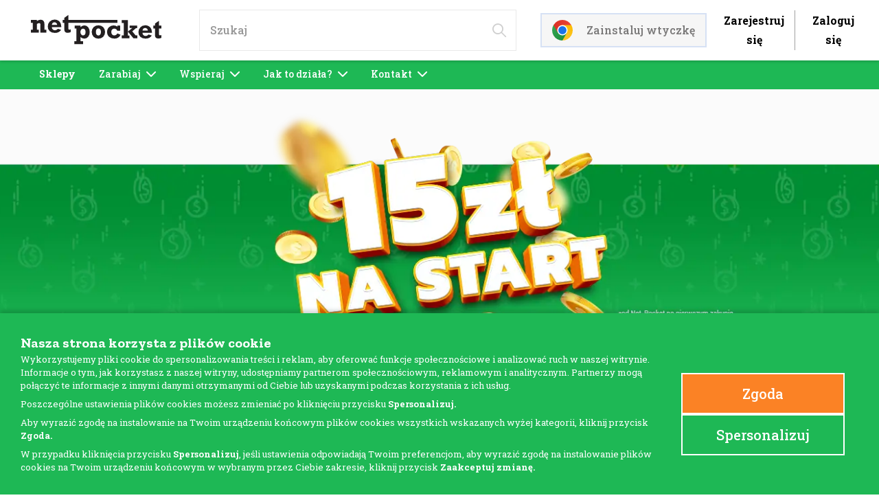

--- FILE ---
content_type: text/css; charset=UTF-8
request_url: https://net-pocket.com/_next/static/css/ecab74bc2cfea9be.css
body_size: 7876
content:
.CreatorBadgeHeader_container__7qkzZ{padding-bottom:var(--spacing-md)}.CreatorBadgeHeader_container__7qkzZ,.CreatorBadgeHeader_header__r5ESn{display:flex;flex-flow:column;align-items:center}.CreatorBadgeHeader_title__PdfxD{font-size:2.8rem;line-height:3.6rem;font-weight:700;text-align:center}.CreatorBadgeHeader_subTitle__m3hyE{font-size:2rem;line-height:2.6rem;color:var(--color-accent);font-weight:700;text-align:center}.CreatorBadgeHeader_creator__8ZaGg{display:flex;flex-flow:row;align-items:center;padding-top:var(--spacing-md)}.CreatorBadgeHeader_creator__8ZaGg .CreatorBadgeHeader_creatorDescription__m0Jco{padding-left:var(--spacing-sm)}.CreatorBadgeHeader_creator__8ZaGg .CreatorBadgeHeader_creatorName__jdUd5{font-weight:700}.CreatorBadgeHeader_creator__8ZaGg .CreatorBadgeHeader_creatorCategory__K3LwP{font-size:1.3rem;line-height:1.9rem;color:var(--color-text-light);text-align:left}.CreatorBadgeHeader_logo__9LZBZ{border-radius:50%;border:2px solid var(--color-accent);width:calc(5*var(--unit));height:calc(5*var(--unit));overflow:hidden}.CreatorBadgeHeader_presentationMode__fH8di.CreatorBadgeHeader_container__7qkzZ{margin-top:0}.CreatorBadgeHeader_presentationMode__fH8di.CreatorBadgeHeader_container__7qkzZ .CreatorBadgeHeader_creator__8ZaGg{padding:0}@media(min-width:768px){.CreatorBadgeHeader_container__7qkzZ{flex-flow:row;justify-content:space-between}.CreatorBadgeHeader_header__r5ESn{align-items:flex-start}.CreatorBadgeHeader_title__PdfxD{text-align:left}.CreatorBadgeHeader_creator__8ZaGg{padding:0 0 0 var(--spacing-md)}}.ProgressBar_value__bMSpH{background-color:var(--progress-main-color)}.ProgressBar_buffer__xjzkz,.ProgressBar_value__bMSpH{bottom:0;left:0;position:absolute;right:0;top:0;transform:scaleX(0);transform-origin:left center;transition-duration:var(--animation-duration);transition-timing-function:var(--animation-curve-default)}.ProgressBar_linear__hcMPR{background:var(--color-divider);display:inline-block;height:var(--progress-height);overflow:hidden;position:relative;width:100%}.ProgressBar_linear__hcMPR.ProgressBar_indeterminate__PKo_6 .ProgressBar_value__bMSpH{animation:ProgressBar_linear-indeterminate-bar__vdlea 1s linear infinite;transform-origin:center center}.ProgressBar_buffer__xjzkz{background-image:linear-gradient(to right,var(--progress-secondary-color),var(--progress-secondary-color)),linear-gradient(to right,var(--progress-main-color),var(--progress-main-color))}.ProgressBar_circle__ZIuE1{height:100%;width:100%}.ProgressBar_path__DOZkW{fill:none;stroke:var(--progress-main-color);stroke-dasharray:1,calc(var(--scale-ratio)*200);stroke-dashoffset:0;stroke-linecap:round;stroke-miterlimit:20;stroke-width:4;transition:stroke-dasharray var(--animation-duration) var(--animation-curve-default)}.ProgressBar_circular__40Msu{display:inline-block;height:calc(var(--circle-wrapper-width)*1px);position:relative;transform:rotate(-90deg);width:calc(var(--circle-wrapper-width)*1px)}.ProgressBar_circular__40Msu.ProgressBar_indeterminate__PKo_6 .ProgressBar_circle__ZIuE1{animation:ProgressBar_circular-indeterminate-bar-rotate__aRypb 2s linear infinite}.ProgressBar_circular__40Msu.ProgressBar_indeterminate__PKo_6 .ProgressBar_path__DOZkW{animation:ProgressBar_circular-indeterminate-bar-dash__G0Dxp 9s linear infinite;stroke-dasharray:calc(var(--scale-ratio)*1),calc(var(--scale-ratio)*200);stroke-dashoffset:0}.ProgressBar_circular__40Msu.ProgressBar_indeterminate__PKo_6.ProgressBar_multicolor__6xECg .ProgressBar_path__DOZkW{animation:ProgressBar_circular-indeterminate-bar-dash__G0Dxp 1.5s ease-in-out infinite,ProgressBar_colors__89x8o 6s ease-in-out infinite}.ProgressBar_circular__40Msu[disabled] .ProgressBar_value__bMSpH,.ProgressBar_linear__hcMPR[disabled] .ProgressBar_value__bMSpH{background-color:var(--progress-disabled-color)}.ProgressBar_circular__40Msu[disabled] .ProgressBar_buffer__xjzkz,.ProgressBar_linear__hcMPR[disabled] .ProgressBar_buffer__xjzkz{background-image:linear-gradient(to right,var(--progress-secondary-color),var(--progress-secondary-color)),linear-gradient(to right,var(--progress-disabled-color),var(--progress-disabled-color))}@keyframes ProgressBar_linear-indeterminate-bar__vdlea{0%{transform:translate(-50%) scaleX(0)}50%{transform:translate(0) scaleX(.3)}to{transform:translate(50%) scaleX(0)}}@keyframes ProgressBar_circular-indeterminate-bar-rotate__aRypb{to{transform:rotate(1turn)}}@keyframes ProgressBar_circular-indeterminate-bar-dash__G0Dxp{0%{stroke-dasharray:calc(var(--scale-ratio)*1),calc(var(--scale-ratio)*200);stroke-dashoffset:calc(var(--scale-ratio)*0)}50%{stroke-dasharray:calc(var(--scale-ratio)*89),calc(var(--scale-ratio)*200);stroke-dashoffset:calc(var(--scale-ratio)*-35)}to{stroke-dasharray:calc(var(--scale-ratio)*89),calc(var(--scale-ratio)*200);stroke-dashoffset:calc(var(--scale-ratio)*-124)}}@keyframes ProgressBar_colors__89x8o{0%{stroke:#4285f4}25%{stroke:#de3e35}50%{stroke:#f7c223}75%{stroke:#1b9a59}to{stroke:#4285f4}}.Slider_sliderSection__NrQzf{position:relative;z-index:var(--z-base)}.Slider_sliderSection__NrQzf .Slider_innerknob__CSaOO,.Slider_sliderSection__NrQzf .Slider_slider__NX8e2.Slider_ring__PV_5f.Slider_pinned__tvFNO .Slider_innerknob__CSaOO{background-color:var(--color-accent);border:none}.Slider_container__kdPB6{height:var(--slider-knob-size);margin-right:var(--slider-knob-size);position:relative;-webkit-user-select:none;-moz-user-select:none;user-select:none;width:calc(100% - var(--slider-knob-size))}.Slider_container__kdPB6:not(:last-child){margin-right:calc(var(--slider-side-separation) + var(--slider-knob-size))}.Slider_container__kdPB6:not(:first-child){margin-left:var(--slider-side-separation)}.Slider_knob__vMVha{align-items:center;background-color:transparent;display:flex;flex-direction:row;height:var(--slider-knob-size);justify-content:center;left:0;position:relative;top:0;width:var(--slider-knob-size);z-index:var(--z-over-over);z-index:1}.Slider_innerknob__CSaOO{background-color:var(--slider-main-color);border-radius:50%;height:var(--slider-inner-knob-size);transition-duration:.1s;transition-property:height,width,background-color,border;transition-timing-function:var(--transition-curve-default);width:var(--slider-inner-knob-size);z-index:var(--z-over)}.Slider_snaps__ZWG93{display:flex;flex-direction:row;height:var(--slider-snap-size);left:0;pointer-events:none;position:absolute;top:calc(var(--slider-knob-size)/2 - var(--slider-snap-size)/2);width:100%;z-index:0}.Slider_snaps__ZWG93:after{background-color:var(--slider-snap-color);border-radius:50%;content:"";display:block;height:var(--slider-snap-size);width:var(--slider-snap-size)}.Slider_snap__O4iKM{flex:1 1}.Slider_snap__O4iKM:after{background-color:var(--slider-snap-color);border-radius:50%;content:"";display:block;height:var(--slider-snap-size);width:var(--slider-snap-size)}.Slider_input__pLNrZ{margin-bottom:0;padding:0;width:var(--slider-input-width)}.Slider_input__pLNrZ>input{text-align:center}.Slider_progress__IrEI5{height:100%;left:calc(.375*var(--slider-knob-size));right:calc(-.625*var(--slider-knob-size));position:absolute;top:0;z-index:var(--z-base)}.Slider_progress__IrEI5 .Slider_innerprogress___7aA7{height:var(--slider-bar-height);position:absolute;top:calc(var(--slider-knob-size)/2 - var(--slider-bar-height)/2);background:var(--slider-main-color-contrast);z-index:var(--z-over)}.Slider_progress__IrEI5 .Slider_innerprogress___7aA7 [data-ref=value]{transition-duration:0s}.Slider_slider__NX8e2:focus .Slider_knob__vMVha:before{background-color:var(--slider-main-color);border-radius:50%;bottom:0;content:"";left:0;opacity:.26;position:absolute;right:0;top:0;z-index:var(--z-base)}.Slider_slider__NX8e2[disabled]{cursor:auto;pointer-events:none}.Slider_slider__NX8e2[disabled] .Slider_innerknob__CSaOO{background-color:var(--slider-disabled-color)}.Slider_slider__NX8e2.Slider_editable__l5cE_{align-items:center;display:flex;flex-direction:row}.Slider_slider__NX8e2.Slider_pinned__tvFNO .Slider_innerKnobValue__KDlIO{background-color:var(--slider-pin-color);position:absolute;bottom:calc(2*var(--unit));transform:scale(0) translate(-50%);left:50%;padding:var(--spacing-xs) var(--spacing-default);transition:transform .2s ease,background-color .18s ease;transform-origin:0;text-align:center;color:var(--color-text);box-shadow:var(--shadow-3p);border-radius:calc(.3*var(--unit))}.Slider_slider__NX8e2.Slider_pinned__tvFNO .Slider_innerKnobValue__KDlIO:after{content:"";position:absolute;width:0;height:0;left:50%;bottom:calc(-1*var(--spacing-sm));transform:scale(0) translate(-50%);transition:transform .2s ease,background-color .18s ease;z-index:var(--z-over);border-left:var(--spacing-sm) solid transparent;border-right:var(--spacing-sm) solid transparent;border-top-color:transparent;border-bottom:none;border-top:var(--spacing-sm) solid #fff;transform-origin:0;filter:drop-shadow(0 calc(var(--spacing-sm) / 5) calc(var(--spacing-sm) / 10) rgba(0,0,0,.1))}.Slider_slider__NX8e2.Slider_knobPinned__qXI9t.Slider_pinned__tvFNO .Slider_innerKnobValue__KDlIO,.Slider_slider__NX8e2.Slider_pressed___nBrZ.Slider_pinned__tvFNO .Slider_innerKnobValue__KDlIO{transform:scale(1) translate(-50%,calc(-1 * var(--slider-pin-elevation)));transition-delay:.1s}.Slider_slider__NX8e2.Slider_knobPinned__qXI9t.Slider_pinned__tvFNO .Slider_innerKnobValue__KDlIO:after,.Slider_slider__NX8e2.Slider_pressed___nBrZ.Slider_pinned__tvFNO .Slider_innerKnobValue__KDlIO:after{transform:scale(1) translate(-50%);transition-delay:.1s}.Slider_slider__NX8e2.Slider_knobPinned__qXI9t:not(.Slider_pinned__tvFNO).Slider_ring__PV_5f .Slider_progress__IrEI5,.Slider_slider__NX8e2.Slider_pressed___nBrZ:not(.Slider_pinned__tvFNO).Slider_ring__PV_5f .Slider_progress__IrEI5{left:calc(var(--slider-knob-size)/2 + (var(--slider-knob-size) - var(--slider-empty-knob-border)*2)/2);width:calc(100% - (var(--slider-knob-size) - var(--slider-empty-knob-border)*2)/2)}.Slider_slider__NX8e2.Slider_knobPinned__qXI9t:not(.Slider_pinned__tvFNO) .Slider_innerknob__CSaOO,.Slider_slider__NX8e2.Slider_pressed___nBrZ:not(.Slider_pinned__tvFNO) .Slider_innerknob__CSaOO{height:100%;transform:translateZ(0);width:100%}.Slider_slider__NX8e2.Slider_ring__PV_5f .Slider_innerknob__CSaOO{background-color:transparent;border:var(--slider-empty-knob-border) solid var(--color-divider)}.Slider_slider__NX8e2.Slider_ring__PV_5f .Slider_innerknob__CSaOO:before{background-color:var(--slider-main-color)}.Slider_slider__NX8e2.Slider_ring__PV_5f .Slider_progress__IrEI5{left:calc(var(--slider-knob-size)/2 + var(--slider-empty-knob-border)*2);transition:left .18s ease,width .18s ease;width:calc(100% - var(--slider-empty-knob-border)*2)}.Slider_slider__NX8e2.Slider_ring__PV_5f.Slider_pinned__tvFNO .Slider_innerknob__CSaOO{background-color:var(--color-text-invert)}.Slider_slider__NX8e2.Slider_ring__PV_5f.Slider_pinned__tvFNO .Slider_progress__IrEI5{left:calc(var(--slider-knob-size)/2);width:100%}@media(min-width:360px){.Slider_sliderContainer__FQmUr{display:flex}.Slider_slider__NX8e2{flex:1 1}.Slider_sliderDescription__joSyY{width:var(--sliderDescriptionWidth);text-align:center}}.SelectBadge_container__38F6w{padding-top:var(--spacing-xl);width:100%}.SelectBadge_descriptionContainer__H7_k8{display:flex;flex-flow:row;justify-content:center;align-items:center;width:100%}.SelectBadge_description__J1Bon{margin-right:var(--spacing-sm)}.SelectBadge_popover__frAD8{font-size:1.6rem;line-height:2.8rem;padding:var(--spacing-default);box-shadow:var(--shadow-3p);color:var(--color-text-invert);max-width:calc(50*var(--unit));font-weight:300}.SelectBadge_slider__dWViM{padding-top:var(--spacing-xl)}.SelectBadge_valuesContainer__wttYE{display:flex;flex-flow:row nowrap;padding:var(--spacing-lg) 0;overflow:hidden}.SelectBadge_valuesContainer__wttYE .SelectBadge_promotion__IEFRN,.SelectBadge_valuesContainer__wttYE .SelectBadge_value__3U09c{text-align:center;flex:1 1 50%;display:flex;flex-flow:column}.SelectBadge_valuesContainer__wttYE .SelectBadge_value__3U09c{padding-right:var(--spacing-sm)}.SelectBadge_valuesContainer__wttYE .SelectBadge_value__3U09c .SelectBadge_box__3R_yv{color:var(--color-accent);display:flex;flex-flow:column wrap;align-items:center;justify-content:center;padding:var(--spacing-sm)}.SelectBadge_valuesContainer__wttYE .SelectBadge_promotion__IEFRN{padding-left:var(--spacing-sm)}.SelectBadge_valuesContainer__wttYE .SelectBadge_promotion__IEFRN .SelectBadge_box__3R_yv{background-color:var(--color-accent);color:var(--color-text-invert);text-shadow:1px 1px var(--color-overlay);display:flex;flex-flow:column wrap;justify-content:center;align-items:center;text-transform:uppercase;font-weight:700;position:relative}.SelectBadge_valuesContainer__wttYE .SelectBadge_box__3R_yv{border:2px solid var(--color-accent);margin-top:var(--spacing-md);border-radius:2px;height:100%;min-height:calc(8*var(--unit))}.SelectBadge_valuesContainer__wttYE .SelectBadge_box__3R_yv .SelectBadge_boxDescription__38XVz{font-size:clamp(2.5rem,1.675rem + 2.2917vw,3.6rem);line-height:clamp(3.1rem,2.125rem + 2.7083vw,4.4rem);font-weight:700}.SelectBadge_valuesContainer__wttYE .SelectBadge_boxTitle__rAAbG{flex:1 1 100%}.SelectBadge_small__SMxGZ{font-size:1.6rem;line-height:2.8rem;display:block;margin-top:calc(-1*var(--spacing-xs))}.SelectBadge_boxBadge__EEn3U{display:flex;justify-content:center;align-items:center;padding:0 var(--spacing-sm)}.SelectBadge_boxBadge__EEn3U span{font-size:clamp(2.5rem,1.675rem + 2.2917vw,3.6rem);line-height:clamp(3.1rem,2.125rem + 2.7083vw,4.4rem)}.SelectBadge_imageContainer__VabCg{position:absolute;top:50%;left:50%;transform:translate(-50%,-50%);width:calc(22*var(--unit))}.SelectBadge_boxCurrency__qEEhH{text-transform:uppercase;padding-left:var(--spacing-xs)}.SelectBadge_presentationMode__ihA5e .SelectBadge_value__3U09c .SelectBadge_box__3R_yv{border-color:var(--color-control-secondary)}@media(min-width:500px){.SelectBadge_box__3R_yv{min-height:calc(12*var(--unit))}}.SupportType_container__4uUrO{display:flex;flex-flow:row;position:relative;max-width:calc(36*var(--unit));margin:0 auto}.SupportType_container__4uUrO .SupportType_button__9emSV{font-size:1.6rem;line-height:2.8rem;flex:1 1;border:2px solid var(--color-control-secondary);padding:var(--spacing-sm);font-weight:600}.SupportType_container__4uUrO .SupportType_button__9emSV:first-child{border-right:none;border-top-left-radius:3px;border-bottom-left-radius:3px}.SupportType_container__4uUrO .SupportType_button__9emSV:last-child{border-left:none;border-top-right-radius:3px;border-bottom-right-radius:3px}.SupportType_container__4uUrO .SupportType_button__9emSV.SupportType_active__sAiyP{background-color:var(--color-accent);color:var(--color-text-invert);border-color:var(--color-accent)}.SupportType_popverContainer__eJ_7A{position:absolute;top:50%;left:50%;transform:translate(-50%,-50%);background-color:var(--color-text-invert);border-radius:50%;padding:var(--spacing-xs)}.SupportType_popover__DgthI{font-size:1.6rem;line-height:2.8rem;padding:var(--spacing-default);box-shadow:var(--shadow-3p);color:var(--color-text-invert);max-width:calc(50*var(--unit));font-weight:300}.PaymentType_container__b5LfB,.PaymentType_radioContainer__59P7t{display:flex;flex-flow:row;position:relative;justify-content:center}.PaymentType_radioContainer__59P7t{width:100%;max-width:calc(40*var(--unit))}.PaymentType_container__b5LfB{border:2px solid var(--color-control-secondary);padding:var(--spacing-default);padding-bottom:var(--spacing-xxl);margin-bottom:var(--spacing-xxl)}.PaymentType_description__epyYF{width:100%;text-align:center;padding:var(--spacing-sm)}.PaymentType_option__pbe4P{display:flex;flex-flow:column}.PaymentType_option__pbe4P label{padding-left:var(--spacing-sm)}.PaymentType_optionValue__aiWz8{display:flex;flex-flow:row nowrap;align-items:center}.PaymentType_imageContainer__hJJg7{width:100%;text-align:center;display:flex;flex-flow:row;align-items:center;color:var(--color-accent);font-weight:700}.PaymentType_popverContainer__JrJJ5{padding:var(--spacing-sm)}.PaymentType_radio__Lz4nU{margin:var(--spacing-sm);border:3px solid #fff;box-shadow:0 0 0 1px #989898;-webkit-appearance:none;-moz-appearance:none;appearance:none;border-radius:50%;width:calc(2*var(--unit));height:calc(2*var(--unit));background-color:#fff;transition:all .2s ease-in}.PaymentType_radio__Lz4nU:checked{background-color:#1eb855}.PaymentType_supportButton__zDGK7{position:absolute;bottom:calc(-3*var(--unit))}.PaymentType_tPayCashbackPoints__BdecQ{height:20px;width:61px}.PaymentType_tPay__dZ5qy{height:31px;width:42px}.PaymentType_cashbackPoints__XJi50{height:42px;width:126px}.PaymentType_popover__gqBO0{font-size:1.6rem;line-height:2.8rem;padding:var(--spacing-default);box-shadow:var(--shadow-3p);color:var(--color-text-invert);max-width:calc(50*var(--unit));font-weight:300}@media(min-width:500px){.PaymentType_option__pbe4P label{padding-left:var(--spacing-default)}}.PaymentType_grayscaleImg__ltz8_{filter:grayscale(1)}.PaymentType_disabledText__JgsTx{color:gray}.SelectShop_container__Z_TYn{margin:var(--spacing-md) 0}.SelectShop_container__Z_TYn li:not(:first-child){padding:0}.SelectShop_container__Z_TYn li:not(:first-child)>div{padding:var(--autocomplete-suggestion-padding)}.SelectShop_descriptionContainer__1JW_s{display:flex;flex-flow:row;justify-content:center;align-items:center;width:100%}.SelectShop_description__qyMDR{margin-right:var(--spacing-sm)}.SelectShop_popover__5cWMv{font-size:1.6rem;line-height:2.8rem;padding:var(--spacing-default);box-shadow:var(--shadow-3p);color:var(--color-text-invert);max-width:calc(50*var(--unit));font-weight:300}.SelectShop_shopRow__czd2i{display:inline-flex;align-items:center;overflow:hidden}.SelectShop_shopLogo__5H18D{position:relative;display:inline-block;height:calc(4*var(--unit));padding-right:var(--spacing-sm)}.SelectShop_shopLogo__5H18D img{-o-object-fit:contain;object-fit:contain;-o-object-position:center;object-position:center;width:calc(10*var(--unit));height:calc(4*var(--unit))}.SelectShop_shopUrl__W2IpT{border-left:2px solid var(--color-control-secondary);padding-left:var(--spacing-sm);display:flex}.SelectShop_activeSubscription__ApciZ{background-color:var(--color-element-light);width:100%;padding:var(--autocomplete-suggestion-padding);opacity:.5}.SelectShop_iconBlocked__ujGFM{position:absolute;right:0;padding:var(--spacing-default);font-size:2rem;z-index:var(--z-over);background-color:var(--color-element-light)}.Playground_container__QoZ27{font-size:4.2rem;line-height:4rem;border:2px solid var(--color-control-secondary);border-radius:var(--border-radius-default);padding:var(--spacing-xs) var(--spacing-sm);display:inline-block;position:relative;width:calc(4.6*var(--unit));font-weight:700;display:inline-flex;justify-content:center;margin:calc(.2*var(--unit));text-transform:uppercase}.Playground_container__QoZ27:after{content:"";position:absolute;top:50%;left:12%;right:12%;border-bottom:3px solid var(--color-control-secondary)}.Playground_coachingBenchLeft__TIpqf,.Playground_coachingBenchRight__l_HSW{border-top:2px solid var(--color-control-secondary);border-bottom:2px solid var(--color-control-secondary);width:var(--spacing-sm);position:absolute;top:30%;bottom:30%;width:12%}.Playground_coachingBenchLeft__TIpqf{border-right:2px solid var(--color-control-secondary);left:0}.Playground_coachingBenchRight__l_HSW{border-left:2px solid var(--color-control-secondary);right:0}.Playground_accent__7Fdpk{color:var(--color-accent)}.NewCreatorBadge_container__ZkfvU{font-size:1.6rem;line-height:2.8rem;padding:var(--spacing-md)}.NewCreatorBadge_modalContent__yJpBe{overflow:auto;background:var(--color-control);color:var(--color-text);max-height:100%;flex:1 1}.NewCreatorBadge_title__v0NZu{font-size:24px;line-height:38px!important;text-align:center;font-weight:700;margin-top:10px}.NewCreatorBadge_thumbUp__0tkfw{margin:var(--spacing-md) auto;width:100%;text-align:center;margin-bottom:calc(4*var(--unit))}.NewCreatorBadge_infoOverlay__LkPDB{position:absolute;top:0;bottom:0;left:0;right:0;background:var(--color-overlay-light);z-index:var(--z-over);top:calc(4.2*var(--unit))}.NewCreatorBadge_message__HcsAz{position:absolute;top:50%;left:50%;width:calc(100% - 2*var(--spacing-lg));transform:translate(-50%,-50%);box-shadow:var(--shadow-2p);background:var(--color-control);padding:var(--spacing-default)}.NewCreatorBadge_error__5gzlR,.NewCreatorBadge_success__teh9M{font-size:1.6rem;line-height:2.8rem;display:flex;flex-flow:column;align-items:center;text-align:center}.NewCreatorBadge_error__5gzlR .NewCreatorBadge_selectedBadge__S4r_H,.NewCreatorBadge_success__teh9M .NewCreatorBadge_selectedBadge__S4r_H{padding:0}.NewCreatorBadge_error__5gzlR{padding:var(--spacing-lg) var(--spacing-default)}.NewCreatorBadge_success__teh9M{padding:var(--spacing-xxl) var(--spacing-default)}.NewCreatorBadge_errorTitle__gv5j7{font-size:2.8rem;line-height:3.6rem;text-transform:capitalize;color:var(--color-error);font-weight:700}.NewCreatorBadge_errorSubtitle__wHS8o,.NewCreatorBadge_generalErrorSubtitle__IZnwf{font-size:2rem;line-height:2.6rem;max-width:calc(50*var(--unit));font-weight:700;padding:var(--spacing-md) 0}.NewCreatorBadge_errorDescription__l162y{padding-bottom:var(--spacing-md)}.NewCreatorBadge_generalErrorSubtitle__IZnwf{padding:var(--spacing-md) 0 var(--spacing-xxl)}.NewCreatorBadge_noButton__8XxAG{background-color:var(--color-error);color:var(--color-text-invert);border:2px solid var(--color-error)}.NewCreatorBadge_noButton__8XxAG:hover{background-color:var(--color-text-invert);color:var(--color-error)}.NewCreatorBadge_errorImage__MSLSZ{max-width:calc(30*var(--unit));width:100%;margin-bottom:var(--spacing-xl)}.NewCreatorBadge_errorActionButtons__mM_zx{display:flex;flex-flow:row;width:100%}.NewCreatorBadge_errorActionButtons__mM_zx>button{flex:1 1 100%;margin:var(--spacing-xs)}.NewCreatorBadge_successTitle__QHSkh{font-size:2rem;line-height:2.6rem;font-weight:700;padding-top:var(--spacing-default);padding-bottom:var(--spacing-default)}.NewCreatorBadge_successDescription__xvkmf{padding-bottom:var(--spacing-md)}.NewCreatorBadge_accent__9Z59v{color:var(--color-accent)}.NewCreatorBadge_selectedShopElement__aPlkW{border:2px solid var(--color-control-secondary);width:100%;display:flex;align-items:center;justify-content:center;padding:var(--spacing-sm)}.NewCreatorBadge_promotionDaysLeft__tRuM_{transform:scale(.7);display:flex;flex-flow:row nowrap}.NewCreatorBadge_promotionDaysLeft__tRuM_ .NewCreatorBadge_days__KDTej:nth-child(2){margin-right:var(--spacing-default)}.NewCreatorBadge_goToShopContainer__HPVOG{padding-top:var(--spacing-lg)}.NewCreatorBadge_footer__kArUW{font-size:1.4rem;line-height:2rem;background:var(--color-bg-secondary);padding:var(--spacing-default) var(--spacing-md)}.NewCreatorBadge_footerLink__FwWSn{color:var(--color-accent);cursor:pointer}@media(min-width:500px){.NewCreatorBadge_promotionDaysLeft__tRuM_{transform:scale(1)}}.MessageText_container__6q6Ca{font-size:1.6rem;line-height:2.8rem;padding:calc(2*var(--unit));margin:calc(2*var(--unit)) 0}.Accent5_accent__CN2H3{margin:var(--spacing-lg) 0;display:flex;flex-flow:row;height:calc(.6*var(--unit));position:relative}.Accent5_fifth__GN3e4,.Accent5_first__UIJNB,.Accent5_fourth__VeIDC,.Accent5_second__htvWm,.Accent5_third__RN5Ci{height:100%;background:var(--color-accent);margin-right:var(--unit)}.Accent5_tertiary__PhU5d .Accent5_fifth__GN3e4,.Accent5_tertiary__PhU5d .Accent5_first__UIJNB,.Accent5_tertiary__PhU5d .Accent5_fourth__VeIDC,.Accent5_tertiary__PhU5d .Accent5_second__htvWm,.Accent5_tertiary__PhU5d .Accent5_third__RN5Ci{background:var(--color-tertiary)}.Accent5_third__RN5Ci{width:calc(6*var(--unit))}.Accent5_fourth__VeIDC,.Accent5_second__htvWm{width:calc(2.6*var(--unit))}.Accent5_fifth__GN3e4,.Accent5_first__UIJNB{width:calc(.6*var(--unit))}.Accent5_fifth__GN3e4{margin-right:0}.Accent3_accent__WAsAg{margin:var(--spacing-lg) 0;display:flex;flex-flow:row;height:calc(.6*var(--unit));position:relative}.Accent3_first__Q0VPH,.Accent3_second__H4Y8R,.Accent3_third__5bjpX{height:100%;background:var(--color-accent);margin-right:var(--unit)}.Accent3_tertiary__wphSF .Accent3_first__Q0VPH,.Accent3_tertiary__wphSF .Accent3_second__H4Y8R,.Accent3_tertiary__wphSF .Accent3_third__5bjpX{background:var(--color-tertiary)}.Accent3_first__Q0VPH{width:calc(6*var(--unit))}.Accent3_second__H4Y8R{width:calc(2.6*var(--unit))}.Accent3_third__5bjpX{width:calc(.6*var(--unit));margin-right:0}.SectionHeader_container__uWt2f{display:flex;flex-flow:column}.SectionHeader_container__uWt2f .SectionHeader_title__Xb8iE{font-weight:700;margin:0;padding:0;color:var(--color-text)}.SectionHeader_container__uWt2f h3.SectionHeader_title__Xb8iE{font-size:clamp(2.8rem,1.9rem + 2.5vw,4rem);line-height:clamp(3.5rem,2.375rem + 3.125vw,5rem)}.SectionHeader_titleContainer__T36z1{display:flex;align-items:flex-end;flex:1 1 100%}.SectionHeader_header__Xg6V1{width:100%;display:flex;flex-flow:column}.SectionHeader_header__Xg6V1 .SectionHeader_accent3__E3uv7{display:flex}.SectionHeader_header__Xg6V1 .SectionHeader_accent5__H0Lxs{display:none}.SectionHeader_link__B_H_h{display:flex}.SectionHeader_header__Xg6V1.SectionHeader_center__AdKsi{max-width:var(--break-desktop-lg);width:100%;margin:0 auto;align-items:center}.SectionHeader_header__Xg6V1.SectionHeader_center__AdKsi .SectionHeader_accent3__E3uv7{display:none}.SectionHeader_header__Xg6V1.SectionHeader_center__AdKsi .SectionHeader_accent5__H0Lxs{display:flex}.SectionHeader_header__Xg6V1.SectionHeader_center__AdKsi .SectionHeader_title__Xb8iE{text-align:center;max-width:calc(48*var(--unit))}.SectionHeader_suffix__Es5Wh{padding-top:var(--spacing-md)}@media(min-width:768px){.SectionHeader_header__Xg6V1.SectionHeader_responsive__Zvuyb{max-width:var(--break-desktop-lg);width:100%;margin:0 auto;align-items:center}.SectionHeader_header__Xg6V1.SectionHeader_responsive__Zvuyb .SectionHeader_accent3__E3uv7{display:none}.SectionHeader_header__Xg6V1.SectionHeader_responsive__Zvuyb .SectionHeader_accent5__H0Lxs{display:flex}.SectionHeader_header__Xg6V1.SectionHeader_responsive__Zvuyb .SectionHeader_title__Xb8iE{text-align:center;max-width:calc(48*var(--unit))}.SectionHeader_header__Xg6V1.SectionHeader_responsive__Zvuyb .SectionHeader_fullWidth__2Gc8f{max-width:100%}}.AccentSmall_accent__WwsiQ{margin:var(--spacing-lg) 0;display:flex;flex-flow:row;height:calc(.4*var(--unit));position:relative}.AccentSmall_accent__WwsiQ .AccentSmall_first__g2YPP,.AccentSmall_accent__WwsiQ .AccentSmall_second__9yKQc,.AccentSmall_accent__WwsiQ .AccentSmall_third__0t2k7{height:100%;background:var(--color-accent);margin-right:var(--unit)}.AccentSmall_accent__WwsiQ .AccentSmall_first__g2YPP{width:calc(.4*var(--unit))}.AccentSmall_accent__WwsiQ .AccentSmall_second__9yKQc{width:calc(2*var(--unit))}.AccentSmall_accent__WwsiQ .AccentSmall_third__0t2k7{width:calc(.4*var(--unit));margin-right:0}.Switch_switchCheckbox__lEIdW{height:0;width:0;visibility:hidden}.Switch_switchLabel__T4ONr{display:flex;align-items:center;justify-content:space-between;cursor:pointer;width:50px;height:30px;background:var(--color-accent-darkest);border-radius:100px;position:relative;transition:background-color .2s}.Switch_switchLabel__T4ONr.Switch_switchChecked__z6_GW{background-color:var(--color-accent-dark)}.Switch_switchLabel__T4ONr .Switch_switchButton__cXmjM{content:"";position:absolute;top:2px;left:2px;width:26px;height:26px;border-radius:45px;transition:.2s;background:#fff;box-shadow:0 0 2px 0 hsla(0,0%,4%,.29)}.Switch_switchCheckbox__lEIdW:checked+.Switch_switchLabel__T4ONr .Switch_switchButton__cXmjM{left:calc(100% - 2px);transform:translateX(-100%)}.Switch_switchLabel__T4ONr:active .Switch_switchButton__cXmjM{width:37px}.PersonalizeCookies_heading__hBUfn{margin-top:0;margin-bottom:2px}.PersonalizeCookies_button__bGTvL{border:2px solid #fff;flex:1 1}.PersonalizeCookies_titleContainer__ohkjb{font-size:1.6rem;line-height:2.8rem;margin:var(--spacing-md) auto;display:flex}.PersonalizeCookies_title__yn_32{width:300px}.PersonalizeCookies_category__O5qvb{padding-right:var(--spacing-sm)}.PersonalizeCookies_categoryControls__f95QI{display:flex;justify-content:center;align-items:center;width:max(10%,80px)}.PersonalizeCookies_control__mkUI_{display:flex;margin-top:var(--spacing-md);flex-direction:column;gap:var(--spacing-sm);white-space:nowrap}@media(min-width:1024px){.PersonalizeCookies_control__mkUI_{gap:var(--spacing-lg)}}@media(min-width:500px){.PersonalizeCookies_controls__6C3GK{gap:var(--spacing-md)}}@media(min-width:1024px){.PersonalizeCookies_control__mkUI_{flex-direction:column}.PersonalizeCookies_container__GYpls{display:flex;align-items:center;gap:clamp(var(--spacing-sm),var(--spacing-md) + 5vw,var(--spacing-xl))}}.PersonalizeCookies_image__YmIiN{min-width:250px;display:none}@media(min-width:1024px){.PersonalizeCookies_image__YmIiN{display:inline}}.CookiesInfo_container__8l0zI{font-size:1.3rem;line-height:1.9rem;padding:var(--spacing-md);font-size:1.2rem;color:#fff;background-color:var(--color-accent);display:flex;flex:1 1 auto;flex-direction:column;align-items:center;gap:var(--spacing-sm)}@media(min-width:1024px){.CookiesInfo_container__8l0zI{padding:var(--spacing-lg)}}@media(min-width:500px){.CookiesInfo_container__8l0zI{font-size:1.3rem}}@media(min-width:1024px){.CookiesInfo_container__8l0zI{flex-direction:row}}.CookiesInfo_heading__nK51E{margin-top:0;margin-bottom:2px}.CookiesInfo_button__KNtYO{border:2px solid #fff;flex:1 1}.CookiesInfo_info__ibo6g{margin-top:var(--spacing-sm)}.CookiesInfo_content__Mk60o{flex:4 1;padding-right:var(--spacing-sm)}.CookiesInfo_controls__P0H9X{width:100%;display:flex;flex-direction:column;gap:var(--spacing-sm);margin-top:var(--spacing-sm);justify-content:center;flex:1 1;margin-right:var(--spacing-md)}@media(min-width:1024px){.CookiesInfo_controls__P0H9X{flex-direction:column}}@media(min-width:500px){.CookiesInfo_controls__P0H9X{margin-top:var(--spacing-lg);gap:var(--spacing-md)}}.CookiesInfo_titleContainer__3zC7t{font-size:1.6rem;line-height:2.8rem;margin:var(--spacing-md) auto;display:flex}.CookiesInfo_title__RUu9t{width:300px}.CookiesInfo_showMore__iFPYq{font-weight:500;margin-left:var(--spacing-sm)}.CookiesBanner_container__IbMR_{position:fixed;left:0;top:0;width:100%;height:100%;z-index:var(--z-over-over);outline:0}.CookiesBanner_backdrop__4oEvB{position:absolute;top:0;left:0;width:100%;height:100%;background:var(--color-overlay);z-index:var(--z-under);pointer-events:none}.CookiesBanner_dialog__wxH1_{position:fixed;display:flex;flex-flow:column;overflow:hidden;z-index:var(--z-over-over);touch-action:none;max-height:35%}.CookiesBanner_dialogWrapper__IttiP{height:40%}.CookiesBanner_dialog__wxH1_.CookiesBanner_fullscreen__MAV1j{width:100vw;height:100vh;max-width:100vw;min-height:100vh;max-height:100vh;border-radius:0;margin:0}.CookiesBanner_dialog__wxH1_.CookiesBanner_fullscreen__MAV1j .CookiesBanner_content__WJLkQ{background:var(--color-bg);color:var(--color-text);padding:0}.CookiesBanner_dialog__wxH1_.CookiesBanner_fullscreen__MAV1j .CookiesBanner_header__TBKHh{background:var(--color-bg)}.CookiesBanner_dialog__wxH1_.CookiesBanner_fullscreen__MAV1j .CookiesBanner_closeIcon__hGpfg>div{background:var(--color-text)}.CookiesBanner_dialog__wxH1_:not(.CookiesBanner_fullscreen__MAV1j) .CookiesBanner_closeIcon__hGpfg{background:var(--color-accent);margin:0;height:calc(4*var(--unit));width:calc(4*var(--unit));padding:1rem}.CookiesBanner_dialog__wxH1_:not(.CookiesBanner_fullscreen__MAV1j) .CookiesBanner_closeIcon__hGpfg>div{width:calc(2*var(--unit));height:.2rem}.CookiesBanner_header__TBKHh{background:var(--color-text-invert);padding:0;color:var(--color-text);display:flex;flex-flow:row;width:100%}.CookiesBanner_headerContent__d3kzH{padding-top:var(--spacing-lg);padding-left:var(--spacing-lg);display:flex;flex-flow:row;flex:1 1;justify-content:space-between;align-items:center}.CookiesBanner_headerContent__d3kzH h2{font-size:2.8rem;line-height:3.6rem;font-weight:700!important}.CookiesBanner_footerActions__X8p_e{background:var(--dialog-color-header-bg);display:flex;flex-flow:column;justify-content:space-between;align-items:flex-end;padding:var(--spacing-sm) var(--spacing-md)}.CookiesBanner_title__4MKBk{font-size:2rem;line-height:2.6rem;margin:0;font-weight:400}.CookiesBanner_content__WJLkQ{font-size:1.6rem;line-height:2.8rem;padding:var(--spacing-md) var(--spacing-sm);overflow:auto;background:var(--color-control);color:var(--color-text);max-height:100%;flex:1 1}.CookiesBanner_footer__XE2Ig{padding:var(--spacing-sm);display:flex;flex-flow:row;justify-content:flex-end;filter:drop-shadow(0 3px 6px rgba(0,0,0,.05))}@media(min-width:768px){.CookiesBanner_dialog__wxH1_{max-width:600px;margin:0 auto}}@media(min-width:500px){.CookiesBanner_dialog__wxH1_{max-height:60%;height:auto}.CookiesBanner_dialogWrapper__IttiP{height:50%}}.CookiesBanner_dialogFullWidth__Xh37I{max-width:100%}.LanguageSwitcher_container__heHR2{height:100%;display:flex;justify-content:center;align-items:center}.LanguageSwitcher_container__heHR2 button{font-size:1.3rem;line-height:1.9rem;background:none;color:var(--color-accent);border:2px solid var(--color-accent);border-radius:50%;margin:var(--spacing-xs);padding:0;width:34px;height:34px;transition:background var(--transition-2),color var(--transition-2);cursor:pointer}.LanguageSwitcher_container__heHR2 button.LanguageSwitcher_selected__D2Z4I,.LanguageSwitcher_container__heHR2 button:hover{background:var(--color-accent);color:var(--color-text-invert);border:none}.LanguageSwitcher_container__heHR2 button:not(:last-child){margin-right:var(--spacing-md)}@media(min-width:768px){.LanguageSwitcher_container__heHR2{justify-content:flex-end}}.FooterMenu_title__uYGH4{font-size:2.8rem;line-height:3.6rem;display:flex;align-items:center;margin-bottom:var(--spacing-default);text-transform:uppercase}.FooterMenu_title__uYGH4 .FooterMenu_icon__9tXj7{font-size:1.3rem;line-height:1.9rem;line-height:4rem;padding-left:var(--spacing-default)}.FooterMenu_title__uYGH4 a{display:flex;align-items:center;cursor:pointer;transition:color var(--transition-2);text-transform:uppercase}.FooterMenu_title__uYGH4 a:hover{color:var(--color-text)}.FooterMenu_hrefTitle__M1uHH{font-size:2.8rem;line-height:3.6rem;display:flex;align-items:center;margin-bottom:var(--spacing-default);text-transform:uppercase}.FooterMenu_hrefTitle__M1uHH .FooterMenu_icon__9tXj7{font-size:1.3rem;line-height:1.9rem;line-height:4rem;padding-left:var(--spacing-default)}.FooterMenu_hrefTitle__M1uHH a{display:flex;align-items:center;cursor:pointer;transition:color var(--transition-2);text-transform:uppercase}.FooterMenu_hrefTitle__M1uHH a:hover{color:var(--color-accent)}.FooterMenu_menu__4c5Zc{list-style:none;margin:0;padding:0}.FooterMenu_menuItem__U_gcL{padding:var(--spacing-sm) 0}.FooterMenu_link__iflj9{font-size:1.4rem;line-height:2rem;padding:var(--spacing-default) 0;margin-right:var(--spacing-lg)}.FooterMenu_link__iflj9:hover{color:var(--color-accent)}.FooterMenu_contact__3OMaI,.FooterMenu_privacy__gX8_U{display:none}.FooterMenu_expandable__b78DS{font-size:2rem;line-height:2.6rem;color:var(--color-text);border-color:var(--color-text-light)}.FooterMenu_expandable__b78DS span{font-size:1.6rem;line-height:2rem;color:var(--color-text)!important;margin:0 var(--spacing-default)}.ExpandableArrow_container__9heVs{border-bottom:1px solid var(--color-accent);margin-bottom:var(--spacing-default)}.ExpandableArrow_header__j8dBQ{font-size:1.6rem;line-height:2.8rem;color:var(--color-accent);display:flex;flex-flow:row nowrap;justify-content:center;align-items:center;padding:var(--spacing-default) 0;cursor:pointer}.ExpandableArrow_expandable__Aj_XB{transition:max-height var(--transition-2);max-height:0;overflow:hidden;border:none}.ExpandableArrow_expanded__MCufE>.ExpandableArrow_expandable__Aj_XB{overflow:visible;overflow:initial}.ExpandableArrow_expanded__MCufE>.ExpandableArrow_header__j8dBQ .ExpandableArrow_expandIcon__7j1Cn{transform:scaleY(-1)}.ExpandableArrow_expandIcon__7j1Cn{transition:transform var(--transition-2);line-height:0;color:var(--color-accent)}.Footer_container__Ij_FS{position:relative;padding-top:var(--spacing-xxl);z-index:var(--z-base);background:var(--color-control);border-top:7px solid var(--color-accent)}.Footer_menusContent__M1iCy{display:flex;flex-flow:column;justify-content:center;max-width:var(--break-desktop-md);width:100%;margin:0 auto;z-index:var(--z-over-over);position:relative;color:var(--color-text);justify-content:space-between;padding:0 var(--spacing-md)}.Footer_menusContent__M1iCy>div{padding:0 var(--spacing-sm)}.Footer_content__3Vbs6{display:flex;flex-flow:column;justify-content:center;align-items:center;max-width:var(--break-desktop-md);width:100%;margin:0 auto;z-index:var(--z-over-over);position:relative;padding:calc(5*var(--unit)) var(--spacing-md) 0 var(--spacing-md)}.Footer_footerDescription__1x_zC{font-size:1.6rem;line-height:2.8rem;text-align:center;margin-top:var(--spacing-lg)}.Footer_logo___qjGe{text-align:center;margin-top:var(--spacing-xl);width:100%}.Footer_textInvert__2Dzd9{color:var(--color-text-invert)}.Footer_links__Twecz{display:flex;flex-flow:row wrap;justify-content:center;color:var(--color-accent);flex:1 1;margin:var(--spacing-md) 0}.Footer_links__Twecz .Footer_link__X_4bt{font-size:1.6rem;line-height:2.8rem;margin:0;white-space:nowrap;display:flex;align-items:center;padding:var(--unit) var(--spacing-md)}.Footer_externalApps__aq4_p{width:100%;align-content:center;margin-top:var(--spacing-xl)}.Footer_externalApps__aq4_p .Footer_externalApp__PALXs{display:flex;width:100%;justify-content:center;margin-bottom:var(--spacing-md);white-space:nowrap;transition:opacity .2s ease}.Footer_externalApps__aq4_p .Footer_externalApp__PALXs:hover{opacity:.8}.Footer_externalApps__aq4_p .Footer_externalApp__PALXs.Footer_getPlugin__bI90i a{font-size:1.4rem;line-height:2rem;width:calc(16.5*var(--unit));height:calc(4.8*var(--unit))}.Footer_externalApps__aq4_p .Footer_externalApp__PALXs.Footer_getPlugin__bI90i a>span{transform:translateY(2px)}.Footer_coinImage__piufB{text-align:center}.Footer_company__e_lA_{width:100%;display:flex;flex-flow:row nowrap;justify-content:space-between;align-items:flex-end;max-width:var(--break-desktop-lg);margin:0 auto}.Footer_companyDescription__WDBo_{font-size:1.6rem;line-height:2.8rem;color:var(--color-text);padding-bottom:var(--spacing-md)}.Footer_menu__cynkg{flex:1 1 100%}.Footer_socials__yQxxg{display:flex;flex-flow:row;padding:var(--spacing-xs);width:100%;justify-content:space-between;margin-top:var(--spacing-default);max-width:var(--break-tablet)}.Footer_socials__yQxxg .Footer_social__HwsXv{margin:var(--spacing-sm) var(--spacing-xs);width:calc(3.4*var(--unit));height:calc(3.4*var(--unit));box-shadow:var(--shadow-light-2p);display:flex;align-items:center;justify-content:center;background:var(--color-control-invert-dark);border-radius:50%;font-size:8px}.Footer_socials__yQxxg .Footer_social__HwsXv.Footer_socialFacebookIcon__3Eq41:hover{background:var(--color-facebook-login)}.Footer_socials__yQxxg .Footer_social__HwsXv.Footer_socialYoutubeIcon__uDHAh:hover{background:var(--color-youtube)}.Footer_socials__yQxxg .Footer_social__HwsXv.Footer_socialInstagramIcon__oJ3zR:hover{background:var(--color-instagram)}.Footer_socials__yQxxg .Footer_social__HwsXv.Footer_socialLinkedinIcon__usVte:hover{background:var(--color-linkedin)}.Footer_socials__yQxxg .Footer_social__HwsXv.Footer_socialTwitterIcon__xUHNC:hover{background:var(--color-twitter)}.Footer_socials__yQxxg .Footer_social__HwsXv .Footer_socialIcon__GbzJk{font-size:2rem;line-height:2.6rem;width:100%}.Footer_socials__yQxxg .Footer_social__HwsXv .Footer_socialIcon__GbzJk path{color:var(--color-control)}.Footer_languages__hvSSY{margin-top:var(--spacing-default)}.Footer_expandable__vfnlo{border:none!important}@media(min-width:768px){.Footer_menusContent__M1iCy{flex-flow:row wrap}.Footer_menusContent__M1iCy>div{width:50%;padding-bottom:var(--spacing-md)}.Footer_content__3Vbs6{flex-flow:row wrap;margin-top:var(--spacing-lg)}.Footer_logo___qjGe{text-align:center;margin-bottom:calc(-1*var(--spacing-default));margin-top:0;margin-right:0}.Footer_footerDescription__1x_zC{margin-bottom:var(--spacing-xl)}.Footer_socials__yQxxg{max-width:var(--break-mobile);margin-top:0}.Footer_company__e_lA_{margin-top:-30px}.Footer_links__Twecz{flex:1 1 100%;padding:0 calc(8*var(--unit));margin-bottom:var(--spacing-default)}.Footer_languages__hvSSY{flex:1 1;justify-content:flex-end;display:flex;margin-top:0}.Footer_externalApps__aq4_p{margin:var(--spacing-default) 0;display:flex;justify-content:center;width:auto;flex:1 1 100%}.Footer_externalApps__aq4_p .Footer_externalApp__PALXs.Footer_getPlugin__bI90i{display:block}.Footer_externalApps__aq4_p>.Footer_externalApp__PALXs{margin-bottom:0;width:auto}.Footer_externalApps__aq4_p>.Footer_externalApp__PALXs:not(:last-child){margin-right:var(--spacing-md)}.Footer_coinImage__piufB{margin:0}}@media(min-width:1024px){.Footer_externalApps__aq4_p{flex:1 1;justify-content:center}.Footer_socials__yQxxg{max-width:auto;justify-content:flex-end;gap:var(--spacing-md)}.Footer_languages__hvSSY{flex:1 1 100%}.Footer_links__Twecz{justify-content:center}.Footer_links__Twecz .Footer_link__X_4bt{padding:var(--unit) var(--spacing-xl)}.Footer_menusContent__M1iCy>div{width:25%;padding-bottom:var(--spacing-md)}}@media(min-width:1200px){.Footer_content__3Vbs6{padding:calc(5*var(--unit)) 0 0 0}.Footer_languages__hvSSY{flex:0 1;display:flex;margin-top:0;margin-left:var(--spacing-xxl)}.Footer_externalApps__aq4_p,.Footer_socials__yQxxg{flex:1 1}.Footer_externalApps__aq4_p{justify-self:flex-start;align-items:flex-start}.Footer_externalApps__aq4_p .Footer_externalApp__PALXs{width:auto}.Footer_menusContent__M1iCy>div{width:20%;padding-bottom:var(--spacing-md)}.Footer_coinImage__piufB{transform:scale(1.3);transform-origin:bottom}}@media(min-width:1368px){.Footer_menusContent__M1iCy{padding:0}}@media(max-width:768px){.Footer_links__Twecz{display:block;justify-content:left;width:100%}}.MainLayout_container__LIhBd{background:var(--color-bg);min-height:100vh;overflow:hidden;display:flex;flex-flow:column;padding-top:calc(7.1*var(--unit))}.MainLayout_content__tHIEG{display:flex;flex-flow:column;justify-content:flex-start;flex:1 1}@media(min-width:1024px){.MainLayout_container__LIhBd{padding-top:calc(16*var(--unit))}}

--- FILE ---
content_type: image/svg+xml
request_url: https://net-pocket.com/images/partner/bonprix.svg
body_size: 4494
content:
<svg id="bonprix" xmlns="http://www.w3.org/2000/svg" width="175.485" height="170.814" viewBox="0 0 175.485 170.814">
  <g id="Group_8905" data-name="Group 8905" transform="translate(51.239 130.899)">
    <path id="Path_11180" data-name="Path 11180" d="M136.226,251.882a.768.768,0,0,0-.606-.3,3.942,3.942,0,0,0-1.464.368,2.53,2.53,0,0,1-.658.2c-.344.069-.668.159-1.033.217a30.524,30.524,0,0,1-3.072.269c.372-.689,1.033-1.867,1.319-2.39s.589-1.092.909-1.7.706-1.295,1.143-2.084,1.033-1.784,1.7-2.941a7.513,7.513,0,0,0,.589-1.161,2.224,2.224,0,0,0,.152-.723,1.677,1.677,0,0,0-.286-.875,4.478,4.478,0,0,0-.658-.857,4.371,4.371,0,0,0-.857-.641,1.96,1.96,0,0,0-.875-.234,1.378,1.378,0,0,0-1.464.906s-.179.455-.238.606-.169.458-.234.606-.251.489-.251.489c-.606,1.329-1.13,2.438-1.55,3.3s-.827,1.681-1.178,2.438-.758,1.529-1.161,2.352-.926,1.884-1.567,3.127c-.138.028-.234.031-.344.048s-.234.027-.372.052-.413.048-.689.065-.544.059-.985.086h-.4c-.217,0-.523-.034-.944-.069-.151-.034-.623-.069-.623-.069a1.877,1.877,0,0,0-1.515.641,2.487,2.487,0,0,0-.555,1.663,1.491,1.491,0,0,0,.723,1.429,4.478,4.478,0,0,0,2.342.4,9.71,9.71,0,0,0,1.126-.086c.048,0,.093-.021.145-.024-.313.809-.6,1.443-.813,1.922s-.489,1.109-.827,1.884c-.875,1.932-1.619,3.582-2.173,4.942s-1.009,2.521-1.347,3.516a17.224,17.224,0,0,0-.658,2.642,14.037,14.037,0,0,0-.186,2.411c0,2.958.944,4.422,2.845,4.422.809,0,1.212-.489,1.212-1.447a.808.808,0,0,0-.052-.3,8.442,8.442,0,0,1-.344-1.057,4.6,4.6,0,0,1-.035-.52,14.625,14.625,0,0,1,.792-3.933,47.955,47.955,0,0,1,2.121-5.531c.689-1.529,1.247-2.776,1.684-3.733s.723-1.646.926-2.084c.251-.572.437-1.033.589-1.378s.251-.641.344-.875.22-.489.344-.74c.079-.155.186-.379.3-.63a20.721,20.721,0,0,0,3.788-.847,1.986,1.986,0,0,0,.489-.155c.555-.234,1.312-.42,2.29-.857,1.584-.775,2.359-1.429,2.359-2A1.2,1.2,0,0,0,136.226,251.882Z" transform="translate(-104.053 -238.998)" fill="#d21929"/>
    <g id="Group_8904" data-name="Group 8904" transform="translate(107.072 0.002)">
      <path id="Path_11181" data-name="Path 11181" d="M306.287,238.963a1.935,1.935,0,0,0-1.956,1.405c-.072.286-1.185,3-1.639,3.961-.365.771-.251.689-.84,1.829s-1.181,2.411-1.784,3.733-1.185,2.669-1.743,4.005-1.033,2.555-1.378,3.661a30.26,30.26,0,0,0-1.36,4.57,16.59,16.59,0,0,0-.293,3.744,1.35,1.35,0,0,0,.52.981,1.556,1.556,0,0,0,1.109.417q.971-.035,1.405-1.5.809-2.941,1.777-5.676t2.18-5.476q1.212-2.755,2.755-5.59c1.033-1.9,3.027-5.51,3.409-6.22a3.738,3.738,0,0,0,.551-1.567,2.2,2.2,0,0,0-.875-1.577A2.594,2.594,0,0,0,306.287,238.963Z" transform="translate(-291.826 -238.96)" fill="#d21929"/>
      <path id="Path_11182" data-name="Path 11182" d="M292.822,304.062a4.626,4.626,0,0,0-2.672.789A2.225,2.225,0,0,0,289,306.669a1.924,1.924,0,0,0,.245.668,1.654,1.654,0,0,0,.423.606,1.922,1.922,0,0,0,1.274.365,4.97,4.97,0,0,0,2.793-.758,2.19,2.19,0,0,0,1.154-1.849,1.44,1.44,0,0,0-.606-1.154,2.262,2.262,0,0,0-1.457-.485Z" transform="translate(-288.996 -268.401)" fill="#d21929"/>
    </g>
    <path id="Path_11183" data-name="Path 11183" d="M159.286,238.962a1.491,1.491,0,0,0-1.519,1.212,22.68,22.68,0,0,1-3.644,6.733q-.73.909-.851,1.092a.864.864,0,0,0-.121.486q0,.847,1.216.851a3.041,3.041,0,0,0,1.639-.455,8.424,8.424,0,0,0,1.76-1.667,22.946,22.946,0,0,0,2.641-3.578,6.588,6.588,0,0,0,1-2.669,1.674,1.674,0,0,0-.61-1.378A2.146,2.146,0,0,0,159.286,238.962Z" transform="translate(-120.494 -238.961)" fill="#d21929"/>
    <path id="Path_11184" data-name="Path 11184" d="M102.716,264.643q-1.1.121-1.581,1.88a48.207,48.207,0,0,1-2.245,4.425,14.223,14.223,0,0,0-.637,1.274c-.293.647-.627,1.378-.971,2.152s-.689,1.567-1.033,2.335-.6,1.354-.758,1.76a20.813,20.813,0,0,0-1.946,7.763,4.907,4.907,0,0,0,.851,2.941,2.49,2.49,0,0,0,2.066,1.185,1.408,1.408,0,0,0,.882-.3.847.847,0,0,0,.4-.668.822.822,0,0,0-.058-.365c-.079-.444-.131-.716-.152-.82a1.638,1.638,0,0,1-.031-.344,18,18,0,0,1,1.274-6.127q.365-.968,1.123-2.7t1.639-3.551q.882-1.819,1.67-3.4t1.216-2.3a11.5,11.5,0,0,0,.909-1.608,2.755,2.755,0,0,0,.245-1.061,2.342,2.342,0,0,0-.913-1.722,2.62,2.62,0,0,0-1.946-.751Z" transform="translate(-93.542 -250.57)" fill="#d21929"/>
    <path id="Path_11185" data-name="Path 11185" d="M265.431,268.723a5.8,5.8,0,0,1-.6,2.046,9.172,9.172,0,0,1-1.278,2.18,26.3,26.3,0,0,1-3.788,4.091,4.387,4.387,0,0,1-2.855,1.206h-1.343q.94-1.409,1.512-2.28c.382-.582.689-1.033.94-1.408s.458-.647.637-.871l.6-.737a27.809,27.809,0,0,1,3.292-3.588q1.612-1.44,2.283-1.443a.544.544,0,0,1,.4.268A.888.888,0,0,1,265.431,268.723Zm3.416.052a4.164,4.164,0,0,0-1.064-3.031,4,4,0,0,0-3.006-1.092,5.376,5.376,0,0,0-2.28.637,14.85,14.85,0,0,0-2.755,1.822,31.9,31.9,0,0,0-3.037,2.852,39.173,39.173,0,0,0-3.1,3.73,33.057,33.057,0,0,0-3.585,5.824,11.65,11.65,0,0,0-1.154,4.79,5.4,5.4,0,0,0,.486,2.273,6.808,6.808,0,0,0,1.305,1.911,6.288,6.288,0,0,0,1.853,1.333,5.056,5.056,0,0,0,2.187.486,9.943,9.943,0,0,0,3.585-.727,17.27,17.27,0,0,0,3.492-1.818,12.359,12.359,0,0,0,2.672-2.411,3.988,3.988,0,0,0,1.061-2.456,1.167,1.167,0,0,0-.361-.851,1.106,1.106,0,0,0-.792-.365,1.887,1.887,0,0,0-1.274.668,26.3,26.3,0,0,1-2.214,1.911,12.281,12.281,0,0,1-1.915,1.212,8.231,8.231,0,0,1-1.822.668,8.539,8.539,0,0,1-1.946.214,2.108,2.108,0,0,1-1.519-.393,2.617,2.617,0,0,1-.365-1.667,6.339,6.339,0,0,1,.155-1.488,7.1,7.1,0,0,1,.575-1.488,8.942,8.942,0,0,0,1.377.3,8.458,8.458,0,0,0,1,.062,8.878,8.878,0,0,0,4.8-1.608,20.26,20.26,0,0,0,4.8-4.519,17.525,17.525,0,0,0,2.035-3.547,8.521,8.521,0,0,0,.809-3.234Z" transform="translate(-163.774 -250.58)" fill="#d21929"/>
    <path id="Path_11186" data-name="Path 11186" d="M118.8,245.494a1.811,1.811,0,0,0-1.4.689,2.293,2.293,0,0,0-.61,1.546,2.373,2.373,0,0,0,1,1.849,3.505,3.505,0,0,0,2.276.816,2.183,2.183,0,0,0,1.519-.544,1.787,1.787,0,0,0,.61-1.378,2.669,2.669,0,0,0-1.033-2.094,3.551,3.551,0,0,0-2.366-.885Z" transform="translate(-104.055 -241.915)" fill="#d21929"/>
    <path id="Path_11187" data-name="Path 11187" d="M164.022,266.55a6.478,6.478,0,0,0-1.78-3.5,7.387,7.387,0,0,0-2.807-1.829l-.286-.11a6.062,6.062,0,0,0-1.247-.231,3.629,3.629,0,0,0-2.431.878,9.531,9.531,0,0,0-2.066,2.882,21.934,21.934,0,0,0-1.378,4.133,19.975,19.975,0,0,0-.517,4.477,21.327,21.327,0,0,0,.152,2.273q.152,1.378.365,2.79t.486,2.669a11.82,11.82,0,0,0,.579,1.973,8.48,8.48,0,0,1,.362,1.154c0,.282-.224.424-.668.424a5.942,5.942,0,0,1-1.884-.3,4.876,4.876,0,0,1-2.672-2.094,2.693,2.693,0,0,1-.424-1.426,3.488,3.488,0,0,1,.241-1.154,1.847,1.847,0,0,0,.183-.668,1.215,1.215,0,0,0-.4-.878,1.168,1.168,0,0,0-.82-.393,2.225,2.225,0,0,0-1.639.606,5.67,5.67,0,0,0-.913,1.667,5.451,5.451,0,0,0-.365,1.849,5.283,5.283,0,0,0,2.125,4.184,12.927,12.927,0,0,0,3.675,1.942,12.437,12.437,0,0,0,4.1.73,4.622,4.622,0,0,0,2.755-.73,2.283,2.283,0,0,0,1-1.942,6.242,6.242,0,0,0-.155-1.123,14.143,14.143,0,0,0-.455-1.667q-.181-.728-.4-1.818c-.145-.727-.272-1.488-.4-2.273s-.214-1.577-.276-2.366-.09-1.488-.09-2.094a26.873,26.873,0,0,1,.183-3.1q.182-1.577.455-2.883a10.678,10.678,0,0,1,.637-2.121c.234-.527.73-1.546,1.1-1.636a1.654,1.654,0,0,1,1.329.286,3.184,3.184,0,0,1,1.178,1.464,3.523,3.523,0,0,1,.1,2.817,1.837,1.837,0,0,0-.182.668,1.267,1.267,0,0,0,.365.919,1.282,1.282,0,0,0,.847.345,1.815,1.815,0,0,0,1.581-.623,2.82,2.82,0,0,0,.572-1.722,6.8,6.8,0,0,0-.124-2.452Z" transform="translate(-116.413 -248.871)" fill="#d21929"/>
    <path id="Path_11188" data-name="Path 11188" d="M215.936,275.684c.069-.134.117-.286.186-.4a15.234,15.234,0,0,0,.827-1.849.225.225,0,0,0,0-.069c-.892,1.033-8.52,10.122-9.261,11.083s-2,2.59-2.879,3.768a5.356,5.356,0,0,1-1.87,1.681,2.693,2.693,0,0,1-2.376-.086,2.214,2.214,0,0,1-.792-1.9,13.284,13.284,0,0,1,1.033-3.616c.689-1.8,5.658-11.8,5.979-12.494-1.9,2.018-5.39,6.154-6.788,7.735s-2.559,2.993-3.52,4.253a35.049,35.049,0,0,0-2.273,3.33c-.572.975-1.009,1.984-1.264,2.473a2.256,2.256,0,0,1-1.784,1.109,1.87,1.87,0,0,1-1.584-.789,2.228,2.228,0,0,1-.489-2,3.768,3.768,0,0,1,.32-1.347c.238-.554.606-1.346,1.13-2.356.251-.489,1-2.118,1.247-2.755s.606-1.412,1.033-2.456,3.554-8.389,3.926-9.364,1.2-3.564,1.4-3.919a1.033,1.033,0,0,1,.978-.506,2.375,2.375,0,0,1,.978.234,3.468,3.468,0,0,1,1.229,1.346,3.424,3.424,0,0,1,.589,1.7,7.944,7.944,0,0,1-.909,2.573,43.3,43.3,0,0,1-2.19,3.967,3.984,3.984,0,0,0-.372.706c-.2.42-1.229,2.235-1.464,2.755,2.342-2.59,5.052-5.986,6.519-7.532s2.576-2.707,3.4-3.516a13.271,13.271,0,0,1,1.784-1.581,1.938,1.938,0,0,1,.944-.344,2.1,2.1,0,0,1,1.7.975c.926.923.32,2.841.251,3.21a11.312,11.312,0,0,1-.589,1.6c-.3.706-.758,1.681-1.378,2.893l-4.97,9.533c1.1-1.126,5.355-6.929,6.333-7.986s1.584-2.066,2.39-2.976,1.533-1.722,2.139-2.411,1.033-1.243,1.329-1.615c.572-.723,1.033-1.312,1.433-1.767s.706-.792,1-1.061a2.684,2.684,0,0,1,.706-.506,1.376,1.376,0,0,1,.572-.134,1.7,1.7,0,0,1,1.4.923,8.689,8.689,0,0,1,.827,1.447,2.411,2.411,0,0,1,.151.789,2.942,2.942,0,0,1-.186.975,16.593,16.593,0,0,1-.858,1.749c-.238.455-.455.875-.658,1.278s-.4.823-.606,1.243-.42.892-.641,1.395-.823,1.777-1.453,3.444a10.046,10.046,0,0,0,.227,9.044c2.2,3.227-1.288,4.043-3.361,2.149S212.861,282.6,215.936,275.684Z" transform="translate(-136.754 -250.846)" fill="#d21929"/>
  </g>
  <path id="Path_11189" data-name="Path 11189" d="M217.963,150.7a43.645,43.645,0,0,1-6.688-14.347H194.837l.062.248a52.6,52.6,0,0,0,12.515,24.142A56.347,56.347,0,0,0,193.27,187.6h16.011a41.916,41.916,0,0,1,8.679-15.04,41.915,41.915,0,0,1,8.679,15.04h16.038a56.35,56.35,0,0,0-14.144-26.863,52.8,52.8,0,0,0,12.584-24.393H224.651A43.641,43.641,0,0,1,217.963,150.7Z" transform="translate(-87.397 -61.66)" fill="#d21929"/>
  <path id="Path_11190" data-name="Path 11190" d="M165.374,155.984h-.2c-.344.024-.689.041-1.033.041h0a8.652,8.652,0,0,1-1.033-.041h-.2a14.148,14.148,0,0,1-6.943-2.521v41.868h16.324V153.463a14.148,14.148,0,0,1-6.919,2.521Z" transform="translate(-70.553 -69.397)" fill="#d21929"/>
  <path id="Path_11191" data-name="Path 11191" d="M113.837,135.306a49.457,49.457,0,0,0-19.076,3.912v47.905h16.317V149.95a12.887,12.887,0,0,1,5.362-.885,10.278,10.278,0,0,1,4.822.892l2.342-13.569c-.31-.1-.658-.2-1.033-.3a39.868,39.868,0,0,0-8.734-.785Z" transform="translate(-42.84 -61.182)" fill="#d21929"/>
  <path id="Path_11192" data-name="Path 11192" d="M21.256,135.318A61.646,61.646,0,0,0,0,139.351v64.7H16.569V187.335a20.728,20.728,0,0,0,6.74.789c14.809,0,24.765-10.528,24.765-26.756C48.074,144.961,37.539,135.318,21.256,135.318Zm-.492,39.23a10.722,10.722,0,0,1-4.195-.689V149.572a17.358,17.358,0,0,1,3.723-.479c7.8,0,10.924,4.708,10.924,12.77C31.212,170.415,28.092,174.548,20.763,174.548Z" transform="translate(0 -61.191)" fill="#d21929"/>
  <path id="Path_11193" data-name="Path 11193" d="M212.448,84.508V47.451a17.994,17.994,0,0,1,5.948-.985c4.684,0,7.415,2.359,7.415,8.651V84.508h16.583V53.936c0-13.958-8.975-21.232-23.8-21.232a68.19,68.19,0,0,0-22.73,4.029V84.508Z" transform="translate(-88.573 -14.789)" fill="#d21929"/>
  <path id="Path_11194" data-name="Path 11194" d="M135.97,72.964a14.175,14.175,0,0,1,5.789,1.233h0a29.111,29.111,0,0,0,3.788-15.053c0-15.925-9.987-26.439-25.874-26.439S93.685,43.218,93.685,59.143c0,16.021,10.091,26.553,25.988,26.553.623,0,1.233-.021,1.836-.055l.317-.028A14.234,14.234,0,0,1,135.97,72.964Zm-25-13.821c0-7.962,3.3-12.667,8.7-12.667s8.586,4.7,8.586,12.667c0,8.062-3.2,12.78-8.586,12.78s-8.7-4.722-8.7-12.78Z" transform="translate(-42.364 -14.789)" fill="#d21929"/>
  <path id="Path_11195" data-name="Path 11195" d="M22.041,17.908a39.485,39.485,0,0,0-5.469.3V0H0V67.157A49.593,49.593,0,0,0,21.352,70.89c16.293,0,26.721-10.332,26.721-27.031C48.074,27.751,37.646,17.908,22.041,17.908ZM20.567,57.135a11.272,11.272,0,0,1-4-.592V32.177a20.357,20.357,0,0,1,4-.492c7.8,0,10.645,4.7,10.645,12.763C31.212,52.413,28.092,57.135,20.567,57.135Z" fill="#d21929"/>
</svg>


--- FILE ---
content_type: image/svg+xml
request_url: https://net-pocket.com/images/partner/merlin.svg
body_size: 5037
content:
<svg xmlns="http://www.w3.org/2000/svg" width="438.081" height="146.912" viewBox="0 0 438.081 146.912">
  <g id="merlin_logo" transform="translate(-1.5 -1)">
    <g id="Group_8913" data-name="Group 8913" transform="translate(1.5 1)">
      <g id="Group_8911" data-name="Group 8911" transform="translate(0 1.239)">
        <path id="Path_12433" data-name="Path 12433" d="M88.054,45.951a24.49,24.49,0,0,0-4.425-8.85,20.7,20.7,0,0,0-7.257-5.664,25.63,25.63,0,0,0-10.089-1.947,25.3,25.3,0,0,0-12.39,2.832,25.328,25.328,0,0,0-4.248,2.832A10.574,10.574,0,0,0,46.99,38.34a18.214,18.214,0,0,0-7.611-6.549,22.18,22.18,0,0,0-10.089-2.3,22.438,22.438,0,0,0-14.868,5.487l-.708-4.6H1.5V88.962H16.014V46.3a13.479,13.479,0,0,1,10.8-4.779,15.428,15.428,0,0,1,5.31.708,7.541,7.541,0,0,1,3.54,2.655,16.071,16.071,0,0,1,2.124,4.956,31.935,31.935,0,0,1,.531,7.611V88.962H52.654V52.854a13.294,13.294,0,0,1,2.478-8.319c1.593-1.947,4.6-3.009,9.027-3.009q5.841,0,8.5,3.717c1.593,2.478,2.478,6.549,2.478,12.213V88.785H89.647V57.456A58.188,58.188,0,0,0,88.054,45.951Zm64.429,9.027a25.528,25.528,0,0,0-1.947-10.443,22.478,22.478,0,0,0-5.31-7.965,22.788,22.788,0,0,0-8.142-5.133,27.529,27.529,0,0,0-10.089-1.77,27,27,0,0,0-11.682,2.3,29.005,29.005,0,0,0-8.85,6.372,28.64,28.64,0,0,0-5.487,9.558,36.215,36.215,0,0,0-1.947,11.859,33.761,33.761,0,0,0,2.124,12.036,26.638,26.638,0,0,0,6.018,9.558,29.873,29.873,0,0,0,9.912,6.372,36.075,36.075,0,0,0,13.629,2.3,41,41,0,0,0,19.47-4.425l-.708-12.213a23.622,23.622,0,0,1-4.248,1.947c-1.593.531-3.009,1.062-4.779,1.593a45.277,45.277,0,0,1-4.779.885,41.065,41.065,0,0,1-4.248.354,17.616,17.616,0,0,1-11.328-3.894c-3.186-2.655-5.31-6.372-6.2-11.505h37.525A27.093,27.093,0,0,0,152.483,54.978ZM114.6,53.385a15.781,15.781,0,0,1,4.425-8.319A11.906,11.906,0,0,1,127.7,41.88c3.54,0,6.2,1.239,7.965,3.54a12.7,12.7,0,0,1,2.655,7.965Zm77.173-23.718c-5.841,0-10.974,2.478-15.4,7.08l-.354-6.2H162.572V88.785h14.514V49.137a10.869,10.869,0,0,1,4.248-4.248,13.092,13.092,0,0,1,6.372-1.593h5.31l2.832-13.629Zm28.32,48.5a4.038,4.038,0,0,1-2.124-1.062c-.531-.531-.708-1.416-.885-2.832,0-1.239-.177-3.009-.177-5.31V1.7H202.4V74.979a16.162,16.162,0,0,0,3.717,10.974q3.717,4.248,11.151,4.248h5.31l1.239-11.859A11.764,11.764,0,0,1,220.1,78.165Zm13.1-47.26V89.139H247.71V30.905Zm54.34-1.062a21.033,21.033,0,0,0-12.744,4.425l-.177-3.54H261.163V88.962h14.514V46.836a13.688,13.688,0,0,1,10.974-4.956c4.071,0,6.9,1.239,8.85,3.894,1.77,2.655,2.832,6.549,2.832,12.036V89.139h14.514V57.81C312.493,39.225,304.174,29.843,287.536,29.843ZM240.453,7.364a7.178,7.178,0,0,0-7.257,7.257,7.257,7.257,0,0,0,14.514,0A7.178,7.178,0,0,0,240.453,7.364Z" transform="translate(-1.5 -1.7)" fill="none"/>
        <path id="Path_12434" data-name="Path 12434" d="M88.054,33.784A45.478,45.478,0,0,1,89.47,45.289V76.619H74.956V45.289c0-5.664-.708-9.558-2.478-12.213q-2.39-3.717-8.5-3.717c-4.425,0-7.434,1.062-9.027,3.009a13.294,13.294,0,0,0-2.478,8.319V76.619H38.14V45.289a45.047,45.047,0,0,0-.531-7.611,10.572,10.572,0,0,0-2.124-4.956,7.541,7.541,0,0,0-3.54-2.655,15.428,15.428,0,0,0-5.31-.708,13.727,13.727,0,0,0-10.8,4.779V76.619H1.5V18.385H13.359l.708,4.6A23.386,23.386,0,0,1,28.935,17.5a22.18,22.18,0,0,1,10.089,2.3,18.384,18.384,0,0,1,7.611,6.549,10.574,10.574,0,0,1,2.655-3.186,25.328,25.328,0,0,1,4.248-2.832A23.6,23.6,0,0,1,59.2,18.208a27.991,27.991,0,0,1,6.726-.708,26.28,26.28,0,0,1,10.089,1.947,17.634,17.634,0,0,1,7.257,5.664A20.746,20.746,0,0,1,88.054,33.784Z" transform="translate(-1.5 10.466)" fill="#e44826"/>
        <path id="Path_12435" data-name="Path 12435" d="M110.055,42.811a25.528,25.528,0,0,0-1.947-10.443A22.477,22.477,0,0,0,102.8,24.4a22.787,22.787,0,0,0-8.142-5.133A27.529,27.529,0,0,0,84.566,17.5a27,27,0,0,0-11.682,2.3,29.005,29.005,0,0,0-8.85,6.372,28.64,28.64,0,0,0-5.487,9.558A36.215,36.215,0,0,0,56.6,47.59a33.761,33.761,0,0,0,2.124,12.036,26.638,26.638,0,0,0,6.018,9.558,29.873,29.873,0,0,0,9.912,6.372,36.075,36.075,0,0,0,13.629,2.3,41,41,0,0,0,19.47-4.425l-.708-12.213a23.622,23.622,0,0,1-4.248,1.947c-1.593.531-3.009,1.062-4.779,1.593a45.272,45.272,0,0,1-4.779.885A41.065,41.065,0,0,1,88.991,66,17.616,17.616,0,0,1,77.663,62.1c-3.186-2.655-5.31-6.372-6.2-11.505h37.524A27.093,27.093,0,0,0,110.055,42.811ZM72.176,41.218A15.781,15.781,0,0,1,76.6,32.9a11.906,11.906,0,0,1,8.673-3.186c3.54,0,6.2,1.239,7.965,3.54a12.7,12.7,0,0,1,2.655,7.965Z" transform="translate(40.928 10.466)" fill="#e44826"/>
        <path id="Path_12436" data-name="Path 12436" d="M121.782,17.5h3.894l-2.832,13.629h-5.31a13.092,13.092,0,0,0-6.372,1.593,9.838,9.838,0,0,0-4.248,4.248V76.8H92.4V18.385h13.452l.354,6.2C110.808,19.978,115.941,17.5,121.782,17.5Z" transform="translate(68.495 10.466)" fill="#e44826"/>
        <path id="Path_12437" data-name="Path 12437" d="M132.623,78.088a23.84,23.84,0,0,0,3.894.177l-1.239,11.859h-5.31q-7.434,0-11.151-4.248A16.162,16.162,0,0,1,115.1,74.9V1.8h14.337V69.238a44.929,44.929,0,0,0,.177,5.31,4.5,4.5,0,0,0,.885,2.832C131.03,78.088,131.561,77.911,132.623,78.088Z" transform="translate(85.975 -1.623)" fill="#e44826"/>
        <circle id="Ellipse_406" data-name="Ellipse 406" cx="7.257" cy="7.257" r="7.257" transform="translate(231.696 5.664)" fill="#e44826"/>
        <rect id="Rectangle_1194" data-name="Rectangle 1194" width="14.514" height="58.234" transform="translate(231.696 29.205)" fill="#e44826"/>
        <path id="Path_12438" data-name="Path 12438" d="M199.685,45.49V76.82H185.171V45.49c0-5.487-.885-9.381-2.832-12.036-1.77-2.655-4.779-3.894-8.85-3.894a13.688,13.688,0,0,0-10.974,4.956v42.3H148V18.586h13.452l.177,3.54A21.033,21.033,0,0,1,174.373,17.7C191.366,17.524,199.685,26.905,199.685,45.49Z" transform="translate(111.309 10.619)" fill="#e44826"/>
      </g>
      <g id="Group_8912" data-name="Group 8912" transform="translate(321.79)">
        <circle id="Ellipse_407" data-name="Ellipse 407" cx="7.965" cy="7.965" r="7.965" transform="translate(0 72.748)" fill="#88c540"/>
        <path id="Path_12439" data-name="Path 12439" d="M253.971,35.231a25.891,25.891,0,0,0-5.664-9.558A25.351,25.351,0,0,0,239.28,19.3,28.647,28.647,0,0,0,227.243,17a25.267,25.267,0,0,0-14.337,4.248l-1.239-3.363H199.1v86.377h14.514V73.287a23.677,23.677,0,0,0,13.629,3.894,30.648,30.648,0,0,0,12.213-2.3,26,26,0,0,0,9.027-6.372,28.64,28.64,0,0,0,5.487-9.558,36.216,36.216,0,0,0,1.947-11.859A32.724,32.724,0,0,0,253.971,35.231ZM237.333,60.543a13.375,13.375,0,0,1-10.8,4.956c-4.425,0-7.788-1.593-10.089-4.956-2.3-3.186-3.363-7.788-3.363-13.452S214.145,37,216.446,33.638a11.8,11.8,0,0,1,10.089-4.956c4.6,0,8.319,1.593,10.8,4.956,2.655,3.186,3.894,7.788,3.894,13.275C241.227,52.754,239.988,57.18,237.333,60.543Z" transform="translate(-171.134 11.32)" fill="#88c540"/>
        <path id="Path_12440" data-name="Path 12440" d="M258.317,77.565l-1.239,11.859h-5.31q-7.434,0-11.151-4.248A16.162,16.162,0,0,1,236.9,74.2V1.1h14.514V68.538a44.937,44.937,0,0,0,.177,5.31,4.5,4.5,0,0,0,.885,2.832,3.085,3.085,0,0,0,2.124,1.062A20.476,20.476,0,0,1,258.317,77.565Z" transform="translate(-142.027 -0.923)" fill="#88c540"/>
        <path id="Path_12441" data-name="Path 12441" d="M191.265,73.925a7.965,7.965,0,1,0,7.965,7.965A8.165,8.165,0,0,0,191.265,73.925Zm74.872-26.373a25.891,25.891,0,0,0-5.664-9.558,25.351,25.351,0,0,0-9.027-6.372,28.647,28.647,0,0,0-12.036-2.3,25.267,25.267,0,0,0-14.337,4.248l-1.239-3.363H211.266v86.377h14.514V85.607A23.677,23.677,0,0,0,239.41,89.5a30.648,30.648,0,0,0,12.213-2.3,26,26,0,0,0,9.027-6.372,28.641,28.641,0,0,0,5.487-9.558,36.216,36.216,0,0,0,1.947-11.859A32.724,32.724,0,0,0,266.137,47.552ZM249.5,72.863a13.375,13.375,0,0,1-10.8,4.956c-4.425,0-7.788-1.593-10.089-4.956-2.3-3.186-3.363-7.788-3.363-13.452s1.062-10.089,3.363-13.452A11.8,11.8,0,0,1,238.7,41c4.6,0,8.319,1.593,10.8,4.956,2.655,3.186,3.894,7.788,3.894,13.275C253.393,65.075,252.154,69.5,249.5,72.863Zm46.2,4.6a4.037,4.037,0,0,1-2.124-1.062,6.594,6.594,0,0,1-.885-2.832c0-1.239-.177-3.009-.177-5.31V1H278V74.279a16.162,16.162,0,0,0,3.717,10.974Q285.43,89.5,292.865,89.5h5.31l1.239-11.859A22.63,22.63,0,0,1,295.7,77.465Z" transform="translate(-183.3 -1)" fill="none"/>
      </g>
    </g>
    <g id="Group_8914" data-name="Group 8914" transform="translate(3.093 108.971)">
      <path id="Path_12442" data-name="Path 12442" d="M2.4,86.824l3.186-.177V69.478L2.4,69.3v-1.77H7.71l.177,3.717a8.017,8.017,0,0,1,2.655-3.186A7.332,7.332,0,0,1,14.613,67a6.679,6.679,0,0,1,5.31,2.124c1.239,1.416,1.77,3.54,1.77,6.549V86.647l3.186.177v1.77h-8.85v-1.77l3.186-.177V75.85c0-2.478-.354-4.071-1.416-5.133a4.572,4.572,0,0,0-3.717-1.593,6.205,6.205,0,0,0-4.071,1.239,7.633,7.633,0,0,0-2.3,3.363V86.47l3.186.177v1.77H2.4Z" transform="translate(-2.4 -58.15)" fill="#6d6e71"/>
      <path id="Path_12443" data-name="Path 12443" d="M31.637,88.44c-.177-.708-.177-1.416-.354-1.947V84.9a9.265,9.265,0,0,1-3.009,2.832,9.089,9.089,0,0,1-4.425,1.062A6.491,6.491,0,0,1,19.07,87.2a5.862,5.862,0,0,1-1.77-4.248,5.339,5.339,0,0,1,2.478-4.6,12.148,12.148,0,0,1,6.726-1.77h4.6V73.926a4.654,4.654,0,0,0-1.416-3.54,5.618,5.618,0,0,0-4.071-1.239,8.574,8.574,0,0,0-3.186.531,10.815,10.815,0,0,0-2.478,1.239l-.177,2.832H17.831V69.678a9.494,9.494,0,0,1,3.54-1.77A17.8,17.8,0,0,1,25.8,67.2a8.358,8.358,0,0,1,5.664,1.77A6.547,6.547,0,0,1,33.584,74.1V87.024l2.124.177v1.77H31.46V88.44Zm-7.788-1.593a7.245,7.245,0,0,0,4.425-1.239A6.634,6.634,0,0,0,31.106,82.6V78.351H26.327a9.207,9.207,0,0,0-5.133,1.239,4.009,4.009,0,0,0-1.947,3.363,3.522,3.522,0,0,0,1.239,2.832A7.513,7.513,0,0,0,23.849,86.847Z" transform="translate(9.073 -57.996)" fill="#6d6e71"/>
      <path id="Path_12444" data-name="Path 12444" d="M29.277,69.2v-1.77H34.41l.177,3.186a7.261,7.261,0,0,1,2.832-2.832,9.011,9.011,0,0,1,3.894-.885,7,7,0,0,1,6.018,3.009,14.264,14.264,0,0,1,2.124,8.142v.354a12.514,12.514,0,0,1-2.124,7.611,6.864,6.864,0,0,1-6.018,2.832,7.049,7.049,0,0,1-3.894-.885,9.543,9.543,0,0,1-2.832-2.478v9.027l3.186.177v1.77H29.1v-1.77l3.186-.177V69.378Zm18.054,9.027a11.958,11.958,0,0,0-1.593-6.549,5.132,5.132,0,0,0-4.6-2.655,6.731,6.731,0,0,0-3.894,1.062,8.022,8.022,0,0,0-2.3,3.009V83.184a7.1,7.1,0,0,0,2.3,2.832,6.544,6.544,0,0,0,3.717,1.062,5,5,0,0,0,4.6-2.3,10.71,10.71,0,0,0,1.593-6.2v-.354Z" transform="translate(18.16 -58.227)" fill="#6d6e71"/>
      <path id="Path_12445" data-name="Path 12445" d="M52.1,89.048a7.96,7.96,0,0,1-6.549-3.009A10.628,10.628,0,0,1,42.9,78.605V77.543a10.628,10.628,0,0,1,2.655-7.434,8.383,8.383,0,0,1,12.39-.531,9.8,9.8,0,0,1,2.3,6.549v1.947H45.378v.531a8.52,8.52,0,0,0,1.947,6.018A6.2,6.2,0,0,0,52.281,87.1,11.767,11.767,0,0,0,56,86.57a5.438,5.438,0,0,0,2.655-1.77l1.062,1.593a7.4,7.4,0,0,1-3.009,1.947A19.243,19.243,0,0,1,52.1,89.048Zm-.354-20a6.032,6.032,0,0,0-4.425,1.947A7.95,7.95,0,0,0,45.2,75.95h12.39v-.531A6.932,6.932,0,0,0,56,70.817C55.113,69.578,53.7,69.047,51.75,69.047Zm5.487,18.408a12.016,12.016,0,0,0-2.124,2.124,2.821,2.821,0,0,0-.708,2.124,1.3,1.3,0,0,0,.354,1.062c.177.354.708.531,1.416.531a2.245,2.245,0,0,0,1.062-.177c.354,0,.531-.177.885-.354l.354,1.593a8.632,8.632,0,0,1-1.239.531,5.236,5.236,0,0,1-1.77.354,3.082,3.082,0,0,1-2.478-.885A3.5,3.5,0,0,1,52.1,91.88a4.251,4.251,0,0,1,1.062-2.655A9.836,9.836,0,0,1,56,86.747Z" transform="translate(28.786 -58.073)" fill="#6d6e71"/>
      <path id="Path_12446" data-name="Path 12446" d="M69.768,89.435a8.194,8.194,0,0,1-2.832,2.655,7.422,7.422,0,0,1-3.894.885,7.3,7.3,0,0,1-6.018-2.832A12.514,12.514,0,0,1,54.9,82.532v-.354c0-3.363.708-6.2,2.124-8.142a6.608,6.608,0,0,1,6.018-3.009,9.011,9.011,0,0,1,3.894.885,6.384,6.384,0,0,1,2.655,2.655V64.124l-3.186-.354V62h5.487V90.5l3.186.177v1.77H69.945Zm-12.39-6.9a10.71,10.71,0,0,0,1.593,6.2,5.188,5.188,0,0,0,4.6,2.3,6.16,6.16,0,0,0,3.717-1.062,6.08,6.08,0,0,0,2.3-2.832V77.222a7.629,7.629,0,0,0-2.3-3.009,5.429,5.429,0,0,0-3.717-1.062,5.132,5.132,0,0,0-4.6,2.478,12.38,12.38,0,0,0-1.593,6.549v.354Z" transform="translate(38.026 -62)" fill="#6d6e71"/>
      <path id="Path_12447" data-name="Path 12447" d="M71.609,86.493H83.114l.177-4.071h1.947V88.44H68.6V86.67L81.344,69.324H71.078L70.9,73.218H68.777V67.2H84.353v1.77Z" transform="translate(48.576 -57.996)" fill="#6d6e71"/>
      <path id="Path_12448" data-name="Path 12448" d="M94.837,88.44c-.177-.708-.177-1.416-.354-1.947V84.9a9.265,9.265,0,0,1-3.009,2.832,9.089,9.089,0,0,1-4.425,1.062A6.491,6.491,0,0,1,82.27,87.2a5.862,5.862,0,0,1-1.77-4.248,5.339,5.339,0,0,1,2.478-4.6,12.148,12.148,0,0,1,6.726-1.77h4.6V73.926a4.654,4.654,0,0,0-1.416-3.54,5.618,5.618,0,0,0-4.071-1.239,8.574,8.574,0,0,0-3.186.531,10.815,10.815,0,0,0-2.478,1.239l-.177,2.832H81.031V69.678a9.494,9.494,0,0,1,3.54-1.77A17.8,17.8,0,0,1,89,67.2a8.358,8.358,0,0,1,5.664,1.77A6.547,6.547,0,0,1,96.784,74.1V87.024l2.124.177v1.77H94.66V88.44Zm-7.788-1.593a7.245,7.245,0,0,0,4.425-1.239A7.637,7.637,0,0,0,94.306,82.6V78.351H89.527a9.207,9.207,0,0,0-5.133,1.239,4.009,4.009,0,0,0-1.947,3.363,3.522,3.522,0,0,0,1.239,2.832A6.316,6.316,0,0,0,87.049,86.847Z" transform="translate(57.739 -57.996)" fill="#6d6e71"/>
      <path id="Path_12449" data-name="Path 12449" d="M92.677,86.747l3.186-.177V69.4l-3.186-.177v-1.77h5.31l.177,3.717a7.538,7.538,0,0,1,6.9-4.071,6.678,6.678,0,0,1,5.31,2.124c1.239,1.416,1.77,3.54,1.77,6.549V86.747l3.186.177v1.77h-8.85v-1.77l3.186-.177V75.773c0-2.478-.354-4.071-1.416-5.133a4.835,4.835,0,0,0-3.894-1.416,6.205,6.205,0,0,0-4.071,1.239,7.632,7.632,0,0,0-2.3,3.363V86.57l3.186.177v1.77H92.5v-1.77Z" transform="translate(66.979 -58.073)" fill="#6d6e71"/>
      <path id="Path_12450" data-name="Path 12450" d="M128.04,68.893l-2.124.177-8.5,22.656a9.934,9.934,0,0,1-2.124,3.54c-.885,1.062-2.124,1.416-3.894,1.416H110.34c-.531,0-.708,0-.885-.177l.177-1.947h1.416a3.214,3.214,0,0,0,2.478-1.062,13.415,13.415,0,0,0,1.593-2.832l1.062-2.832-7.257-18.585L106.8,69.07V67.3h7.257v1.77l-2.478.177L116.712,82.7l.708,2.655h0l5.841-15.93-2.655-.177v-1.77h7.257l.177,1.416Z" transform="translate(77.991 -57.919)" fill="#6d6e71"/>
      <path id="Path_12451" data-name="Path 12451" d="M125.577,69.2v-1.77h5.133l.177,3.186a7.261,7.261,0,0,1,2.832-2.832,9.011,9.011,0,0,1,3.894-.885,7,7,0,0,1,6.018,3.009,14.264,14.264,0,0,1,2.124,8.142v.354a12.514,12.514,0,0,1-2.124,7.611,6.864,6.864,0,0,1-6.018,2.832,7.049,7.049,0,0,1-3.894-.885,12.393,12.393,0,0,1-2.832-2.478v9.027l3.186.177v1.77H125.4v-1.77l3.186-.177V69.378Zm17.7,9.027a11.958,11.958,0,0,0-1.593-6.549,5.216,5.216,0,0,0-4.779-2.655,6.731,6.731,0,0,0-3.894,1.062,8.022,8.022,0,0,0-2.3,3.009V83.184a7.1,7.1,0,0,0,2.3,2.832,6.544,6.544,0,0,0,3.717,1.062,5,5,0,0,0,4.6-2.3,10.709,10.709,0,0,0,1.593-6.2l.354-.354Z" transform="translate(92.313 -58.227)" fill="#6d6e71"/>
      <path id="Path_12452" data-name="Path 12452" d="M153.437,88.44c-.177-.708-.177-1.416-.354-1.947V84.9a9.266,9.266,0,0,1-3.009,2.832,9.09,9.09,0,0,1-4.425,1.062A6.491,6.491,0,0,1,140.87,87.2a5.862,5.862,0,0,1-1.77-4.248,5.339,5.339,0,0,1,2.478-4.6,12.148,12.148,0,0,1,6.726-1.77h4.6V73.926a4.654,4.654,0,0,0-1.416-3.54,5.618,5.618,0,0,0-4.071-1.239,8.574,8.574,0,0,0-3.186.531,10.815,10.815,0,0,0-2.478,1.239l-.177,2.832h-1.947V69.678a9.494,9.494,0,0,1,3.54-1.77A17.8,17.8,0,0,1,147.6,67.2a8.358,8.358,0,0,1,5.664,1.77,6.547,6.547,0,0,1,2.124,5.133V87.024l2.124.177v1.77H153.26V88.44Zm-7.611-1.593a7.245,7.245,0,0,0,4.425-1.239,7.637,7.637,0,0,0,2.832-3.009V78.351H148.3a9.207,9.207,0,0,0-5.133,1.239,4.009,4.009,0,0,0-1.947,3.363,3.522,3.522,0,0,0,1.239,2.832A6.316,6.316,0,0,0,145.826,86.847Z" transform="translate(102.862 -57.996)" fill="#6d6e71"/>
      <path id="Path_12453" data-name="Path 12453" d="M166.668,73.849h-1.947l-.177-3.009a5.7,5.7,0,0,0-2.3-1.416,8.269,8.269,0,0,0-3.009-.531,6.015,6.015,0,0,0-3.894,1.062,3.444,3.444,0,0,0-.177,5.133c.708.708,2.3,1.239,4.425,1.77a13.01,13.01,0,0,1,5.664,2.3,4.7,4.7,0,0,1,1.947,3.894,5.046,5.046,0,0,1-2.124,4.248,8.982,8.982,0,0,1-5.664,1.593,10.711,10.711,0,0,1-4.248-.708,15,15,0,0,1-3.363-1.77V82.168h1.947l.354,3.009a6.527,6.527,0,0,0,2.478,1.416,15.589,15.589,0,0,0,3.009.354,6.94,6.94,0,0,0,4.071-1.062,3.361,3.361,0,0,0,1.416-2.655,3.185,3.185,0,0,0-1.239-2.655,8.724,8.724,0,0,0-4.425-1.77,15.8,15.8,0,0,1-5.664-2.124,4.236,4.236,0,0,1-1.77-3.717,4.96,4.96,0,0,1,2.124-4.071,8.786,8.786,0,0,1,5.487-1.593,10.71,10.71,0,0,1,4.248.708,5.963,5.963,0,0,1,3.009,1.947Z" transform="translate(112.642 -57.919)" fill="#6d6e71"/>
      <path id="Path_12454" data-name="Path 12454" d="M169.642,94.214a6.951,6.951,0,0,1-1.593,4.956,5.381,5.381,0,0,1-4.425,1.77h-1.062c-.354,0-.708-.177-1.062-.177l.177-1.947a3.6,3.6,0,0,0,.885.177h.885a3.3,3.3,0,0,0,2.832-1.239c.708-.708.885-1.947.885-3.54V73.328l-3.186-.177v-1.77h5.487V94.214Zm0-29.028h-2.3V62h2.3Z" transform="translate(120.111 -62)" fill="#6d6e71"/>
      <path id="Path_12455" data-name="Path 12455" d="M183.437,88.44c-.177-.708-.177-1.416-.354-1.947V84.9a9.265,9.265,0,0,1-3.009,2.832,9.089,9.089,0,0,1-4.425,1.062A6.491,6.491,0,0,1,170.87,87.2a5.862,5.862,0,0,1-1.77-4.248,5.339,5.339,0,0,1,2.478-4.6,12.148,12.148,0,0,1,6.726-1.77h4.6V73.926a4.654,4.654,0,0,0-1.416-3.54,5.618,5.618,0,0,0-4.071-1.239,8.574,8.574,0,0,0-3.186.531,10.814,10.814,0,0,0-2.478,1.239l-.177,2.832h-1.947V69.678a9.494,9.494,0,0,1,3.54-1.77A17.8,17.8,0,0,1,177.6,67.2a8.358,8.358,0,0,1,5.664,1.77,6.547,6.547,0,0,1,2.124,5.133V87.024l2.124.177v1.77H183.26V88.44Zm-7.611-1.593a7.245,7.245,0,0,0,4.425-1.239,6.635,6.635,0,0,0,2.832-3.009V78.351H178.3a9.207,9.207,0,0,0-5.133,1.239,3.648,3.648,0,0,0-1.947,3.363,3.522,3.522,0,0,0,1.239,2.832A6.315,6.315,0,0,0,175.826,86.847Zm11.859,1.593a12.017,12.017,0,0,0-2.124,2.124,2.821,2.821,0,0,0-.708,2.124,1.3,1.3,0,0,0,.354,1.062c.177.354.708.531,1.416.531a2.245,2.245,0,0,0,1.062-.177c.354,0,.531-.177.885-.354l.354,1.593a8.629,8.629,0,0,1-1.239.531,5.456,5.456,0,0,1-1.77.177,3.082,3.082,0,0,1-2.478-.885,3.5,3.5,0,0,1-.885-2.478,4.251,4.251,0,0,1,1.062-2.655,9.836,9.836,0,0,1,2.832-2.478Z" transform="translate(125.963 -57.996)" fill="#6d6e71"/>
    </g>
  </g>
</svg>


--- FILE ---
content_type: image/svg+xml
request_url: https://net-pocket.com/images/partner/pandora.svg
body_size: 3491
content:
<svg xmlns="http://www.w3.org/2000/svg" width="560.39" height="108.982" viewBox="0 0 560.39 108.982">
  <g id="Group_8917" data-name="Group 8917" transform="translate(-36.18 -529.016)">
    <g id="Group_8916" data-name="Group 8916" transform="translate(575.536 563.52)">
      <path id="Path_12463" data-name="Path 12463" d="M1217.067,605.079a.04.04,0,0,1-.029.015h-.028a.045.045,0,0,1-.029.014h-.029c-.144.01-.291.022-.439.036s-.3.032-.454.05c-.058.01-.114.017-.167.022a1.5,1.5,0,0,0-.151.021,1.3,1.3,0,0,1-.152.022c-.053.005-.1.007-.151.007-.1.009-.19.021-.281.036s-.181.031-.267.05-.164.02-.231.029l-.188.028-.577-.014a.093.093,0,0,0,.022-.05.265.265,0,0,1,.022-.065.222.222,0,0,1,.007-.058c0-.019.012-.044.021-.072v-.144a.109.109,0,0,1,.015-.044v-.058a1.284,1.284,0,0,0-.007-.137,1.155,1.155,0,0,0-.021-.123c-.01-.048-.017-.094-.021-.137a.359.359,0,0,0-.037-.123l7.6-.028h.577c-.01.038-.017.07-.021.093a.345.345,0,0,1-.022.065.128.128,0,0,0-.016.058v.058c-.009.029-.017.053-.021.072a.253.253,0,0,0-.007.058v.252a.7.7,0,0,0,.014.137c.01.038.022.079.037.123a1.088,1.088,0,0,1,.036.136l-.577-.014q-.506-.072-.981-.137c-.317-.043-.62-.08-.909-.108-.135-.019-.26-.031-.375-.036s-.226-.012-.332-.021v9.261h-.642a.146.146,0,0,1-.065-.015.413.413,0,0,1-.079-.007.327.327,0,0,0-.066-.008h-.057c-.058.01-.115.017-.173.022s-.115.007-.173.007h-.578Z" transform="translate(-1213.893 -604.358)" fill="#1a1818"/>
      <path id="Path_12464" data-name="Path 12464" d="M1234.857,604.358h1.024l3.693,7.068,3.793-7.068h1.04l1.14,10h-.577c-.058,0-.115,0-.174-.007a1.3,1.3,0,0,1-.158-.022h-.066a.14.14,0,0,1-.064-.014.042.042,0,0,1-.029.014h-.029c-.057.01-.118.017-.181.022s-.131.007-.208.007h-.578l-.591-6.549-3.26,6.319h-.808l-3.145-6.189-.591,6.42h-.577a.64.64,0,0,1-.094-.007.988.988,0,0,1-.108-.022h-.043a.041.041,0,0,1-.029.015.27.27,0,0,1-.086.015h-.664Z" transform="translate(-1224.514 -604.358)" fill="#1a1818"/>
    </g>
    <path id="Path_12465" data-name="Path 12465" d="M790.119,529.016l-2.847,17.973h5.872Z" transform="translate(-407.115)" fill="#1a1818"/>
    <path id="Path_12466" data-name="Path 12466" d="M755.411,532.513l5.249,17.261,5.872-.623Z" transform="translate(-389.845 -1.895)" fill="#1a1818"/>
    <path id="Path_12467" data-name="Path 12467" d="M818.21,532.513l-5.25,17.261-5.872-.623Z" transform="translate(-417.856 -1.895)" fill="#1a1818"/>
    <path id="Path_12468" data-name="Path 12468" d="M793.03,575.414a2.492,2.492,0,1,1-2.491-2.492A2.491,2.491,0,0,1,793.03,575.414Z" transform="translate(-407.535 -23.799)" fill="#1a1818"/>
    <path id="Path_12469" data-name="Path 12469" d="M810.128,576.968a2.492,2.492,0,1,1-2.492-2.491A2.492,2.492,0,0,1,810.128,576.968Z" transform="translate(-416.803 -24.641)" fill="#1a1818"/>
    <path id="Path_12470" data-name="Path 12470" d="M775.739,576.968a2.492,2.492,0,1,1-2.491-2.491A2.492,2.492,0,0,1,775.739,576.968Z" transform="translate(-398.163 -24.641)" fill="#1a1818"/>
    <path id="Path_12471" data-name="Path 12471" d="M773.124,589.53l.963,3.375a67.012,67.012,0,0,1,16.282.178l1.246-3.559S781.487,587.839,773.124,589.53Z" transform="translate(-399.446 -32.392)" fill="#1a1818"/>
    <path id="Path_12472" data-name="Path 12472" d="M65.156,610.714A36.742,36.742,0,0,1,73.839,612a16.02,16.02,0,0,1,6.1,3.15,12.854,12.854,0,0,1,3.572,5.112,19.047,19.047,0,0,1,1.19,6.972v.31l.1.413v.826a20.3,20.3,0,0,1-1.488,8.159,15.386,15.386,0,0,1-4.366,5.783,33.39,33.39,0,0,1-6.053,3.821,32,32,0,0,1-6.648,2.375,22.973,22.973,0,0,1-2.53.465q-1.242.155-2.431.361-1.19.1-2.332.155t-2.233.052l-3.969-.1a14.661,14.661,0,0,1-1.687.1,12.226,12.226,0,0,1-1.588-.1v32.427H45.508c-.4,0-.779-.016-1.141-.051a9.1,9.1,0,0,1-1.042-.155h-.5c-.4.07-.811.121-1.24.155s-.911.051-1.439.051H36.18V610.714H65.156ZM54.935,644.9a13.921,13.921,0,0,0,6.351-.981,13.073,13.073,0,0,0,4.763-3.46,20.95,20.95,0,0,0,3.126-4.957,18.023,18.023,0,0,0,1.439-5.473v-.207a.3.3,0,0,1,.1-.207v-1.239a14.871,14.871,0,0,0-3.176-9.4,9.91,9.91,0,0,0-3.969-3.1,13.89,13.89,0,0,0-5.557-1.033l3.969-.1h-.695l-.4.1H56.523l-7.046-.1V644.9Z" transform="translate(0 -44.283)" fill="#1a1818"/>
    <path id="Path_12473" data-name="Path 12473" d="M174.112,608.909h6.343L211.467,681.3h-7.5a.966.966,0,0,1-.453-.1h-.906a.975.975,0,0,1-.453.1h-5.89l-11.076-28.5h-20.54l-10.27,28.5h-4.934l-.5-.1a.4.4,0,0,1-.3.1h-6.243Zm9.465,39.037L175.32,627.7l-8.256,20.241Z" transform="translate(-57.572 -43.305)" fill="#1a1818"/>
    <path id="Path_12474" data-name="Path 12474" d="M331.6,610.714h8.818L384.51,660.7V610.714h4.009a.963.963,0,0,0,.5.413c.2.07.4.139.6.207.266-.067.5-.137.7-.207a3.56,3.56,0,0,0,.5-.207l4.008-.1v71.464h-7.916l-44.995-51.533v51.533h-4.409a.662.662,0,0,1-.3-.051.445.445,0,0,0-.2-.052h-.351a.807.807,0,0,0-.351.1H331.6Z" transform="translate(-160.126 -44.283)" fill="#1a1818"/>
    <path id="Path_12475" data-name="Path 12475" d="M560.271,610.714a41.048,41.048,0,0,1,14.813,2.736,21.323,21.323,0,0,1,9.519,7.487,37.272,37.272,0,0,1,5.192,10.792,43.962,43.962,0,0,1,1.731,12.547q0,1.653-.153,3.408t-.458,3.718q-.306,1.963-.763,3.873a36.253,36.253,0,0,1-1.171,3.873,38.087,38.087,0,0,1-4.124,8,48.367,48.367,0,0,1-6.261,7.488,25.464,25.464,0,0,1-9.06,5.473,39.644,39.644,0,0,1-12.42,2.168h-33.8V610.714h36.954ZM537.06,615.67v61.757q1.221.209,2.392.31t2.291.207h1.018a1.763,1.763,0,0,0,.56.1h.458a54.212,54.212,0,0,0,14.354-2.065,24.823,24.823,0,0,0,9.875-5.371,25.187,25.187,0,0,0,6.261-10.121,55.253,55.253,0,0,0,2.8-15.387v-.413a.921.921,0,0,1,.1-.413V641.9a34.7,34.7,0,0,0-1.781-11.877,16.773,16.773,0,0,0-5.344-7.643,36.14,36.14,0,0,0-7.483-4.544,30.727,30.727,0,0,0-8.195-2.375q-.51-.1-1.018-.155c-.34-.033-.679-.051-1.018-.051q-.611-.1-1.12-.155c-.341-.034-.679-.051-1.018-.051a3.481,3.481,0,0,1-.611-.052,3.224,3.224,0,0,0-.509-.052H546.63a4.376,4.376,0,0,0-.713.052,3.486,3.486,0,0,1-.611.052q-1.121.1-2.138.155t-1.934.154c-.476.07-.916.121-1.323.155s-.781.052-1.12.052c-.34.069-.661.12-.967.155a6.732,6.732,0,0,1-.764.052Z" transform="translate(-264.043 -44.283)" fill="#1a1818"/>
    <path id="Path_12476" data-name="Path 12476" d="M705.565,640.23v-.878a10.269,10.269,0,0,1,.05-1.033c.033-.344.082-.687.149-1.033a36.1,36.1,0,0,1,3.281-11.928,44.6,44.6,0,0,1,7.456-11,29.083,29.083,0,0,1,11.533-7.9,44.225,44.225,0,0,1,15.907-2.633l3.977-.1a58.26,58.26,0,0,1,15.658,2.581,24.844,24.844,0,0,1,10.489,6.4,42.221,42.221,0,0,1,6.511,8.675,34.871,34.871,0,0,1,3.63,9.5,8.522,8.522,0,0,1,.3,1.24c.065.413.133.792.2,1.136.065.413.132.827.2,1.24s.132.826.2,1.239a21.043,21.043,0,0,1,.249,2.427q.048,1.188.148,2.323v1.24a39.653,39.653,0,0,1-2.833,15.439,30.327,30.327,0,0,1-8.6,11.618,38.68,38.68,0,0,1-26.048,9.708H742.35q-1.293,0-2.536-.052a22,22,0,0,1-2.535-.258,16.838,16.838,0,0,1-2.585-.413l-2.585-.62a31.875,31.875,0,0,1-9.544-3.924,45.8,45.8,0,0,1-8.749-7.022A26.244,26.244,0,0,1,707.6,655.72a46.453,46.453,0,0,1-2.037-14.406V640.23Zm14.217.98a47.273,47.273,0,0,0,1.938,14.2,27.52,27.52,0,0,0,5.916,10.482,25.614,25.614,0,0,0,18.094,8.571,23.23,23.23,0,0,0,9.3-2.479,25.215,25.215,0,0,0,7.6-6.092,32.121,32.121,0,0,0,5.966-10.534,54.661,54.661,0,0,0,2.784-14.045v-1.653a38.132,38.132,0,0,0-1.94-12.392,31.08,31.08,0,0,0-5.816-10.224,27.09,27.09,0,0,0-8.3-6.4,26.162,26.162,0,0,0-10.19-2.582,24.193,24.193,0,0,0-8.749,2.117,18.3,18.3,0,0,0-6.562,5.112,44.134,44.134,0,0,0-8.252,16.11q-.3,1.343-.6,2.582t-.5,2.479q-.2,1.239-.348,2.479t-.348,2.375Z" transform="translate(-362.827 -40.494)" fill="#1a1818"/>
    <path id="Path_12477" data-name="Path 12477" d="M921.161,610.714H951.31a36.153,36.153,0,0,1,9.289,1.445,15.552,15.552,0,0,1,10.351,9.14,17.1,17.1,0,0,1,1.274,6.661,18.9,18.9,0,0,1-1.008,6.351,12.668,12.668,0,0,1-3.133,4.905,27.942,27.942,0,0,1-4.3,3.615,23,23,0,0,1-4.724,2.479q-1.169.413-2.283.826a13.1,13.1,0,0,1-2.282.62,15.655,15.655,0,0,1-2.124.464c-.708.1-1.345.191-1.911.258l28.45,34.8h-5.042a3.322,3.322,0,0,1-.8-.1,5.659,5.659,0,0,1-.8-.051,3.933,3.933,0,0,1-.69-.155h-1.592a.311.311,0,0,1-.213.1h-.319q-.743.105-1.539.155c-.53.035-1.079.051-1.645.051h-4.247l-26.646-33.15v33.15H930.5a2.029,2.029,0,0,1-.637-.1H929.6a.358.358,0,0,1-.265-.1.742.742,0,0,1-.319-.051.765.765,0,0,0-.318-.052h-.319a.306.306,0,0,1-.212.1h-.212q-.638.105-1.275.155c-.424.035-.849.051-1.274.051h-4.246Zm14.756,33.615a3.834,3.834,0,0,0,.637.052,43.927,43.927,0,0,0,7.219-.723,16.95,16.95,0,0,0,5.307-1.859,21.26,21.26,0,0,0,4.087-2.84,16.285,16.285,0,0,0,3.822-5.473,8.271,8.271,0,0,0,.584-2.221,17.088,17.088,0,0,0,.265-1.962c.035-.55.054-1,.054-1.343a6.848,6.848,0,0,0-.107-1.136c-.071-.414-.177-.894-.318-1.447a5.064,5.064,0,0,0-.53-1.652q-.427-.825-.956-1.756a10.112,10.112,0,0,0-2.123-2.582,18.583,18.583,0,0,0-3.185-2.272,12.964,12.964,0,0,0-4.353-1.652,30.248,30.248,0,0,0-5.944-.517l-4.99-.207V644.07A.945.945,0,0,0,935.917,644.328Z" transform="translate(-479.687 -44.283)" fill="#1a1818"/>
    <path id="Path_12478" data-name="Path 12478" d="M1095.359,608.909h6.412L1133.12,681.3h-7.582a.986.986,0,0,1-.458-.1h-.916a1,1,0,0,1-.458.1h-5.954l-11.2-28.5h-20.763l-10.382,28.5h-4.987l-.509-.1a.412.412,0,0,1-.306.1H1063.3Zm9.568,39.037L1096.58,627.7l-8.346,20.241Z" transform="translate(-556.729 -43.305)" fill="#1a1818"/>
  </g>
</svg>


--- FILE ---
content_type: image/svg+xml
request_url: https://net-pocket.com/images/partner/hebe.svg
body_size: 3993
content:
<svg xmlns="http://www.w3.org/2000/svg" xmlns:xlink="http://www.w3.org/1999/xlink" width="158.22" height="69.68" viewBox="0 0 158.22 69.68">
    <defs>
      <linearGradient id="linear-gradient" x1="0.569" y1="-3.21" x2="0.259" y2="-3.737" gradientUnits="objectBoundingBox">
        <stop offset="0" stop-color="#fc0"/>
        <stop offset="0.55" stop-color="#f49205"/>
        <stop offset="1" stop-color="#ec6608"/>
      </linearGradient>
      <linearGradient id="linear-gradient-2" x1="0.524" y1="-2.337" x2="0.297" y2="-2.735" xlink:href="#linear-gradient"/>
      <linearGradient id="linear-gradient-3" x1="0.15" y1="-2.127" x2="0.553" y2="-2.136" gradientUnits="objectBoundingBox">
        <stop offset="0" stop-color="#e50069"/>
        <stop offset="0.42" stop-color="#e62242"/>
        <stop offset="1" stop-color="#e84e0f"/>
      </linearGradient>
      <linearGradient id="linear-gradient-4" x1="0.233" y1="0.664" x2="0.707" y2="-0.045" gradientUnits="objectBoundingBox">
        <stop offset="0" stop-color="#e6007e"/>
        <stop offset="0.35" stop-color="#e4017d"/>
        <stop offset="0.52" stop-color="#dc047c"/>
        <stop offset="0.66" stop-color="#cf0a79"/>
        <stop offset="0.77" stop-color="#bc1274"/>
        <stop offset="0.87" stop-color="#a41c6e"/>
        <stop offset="0.96" stop-color="#872967"/>
        <stop offset="1" stop-color="#792f64"/>
      </linearGradient>
      <linearGradient id="linear-gradient-5" x1="0.7" y1="-3.403" x2="0.295" y2="-2.715" xlink:href="#linear-gradient-3"/>
      <linearGradient id="linear-gradient-6" x1="1.082" y1="-2.85" x2="0.142" y2="-2.816" xlink:href="#linear-gradient-4"/>
    </defs>
    <g id="Group_8899" data-name="Group 8899" transform="translate(0.001 -0.286)">
      <path id="Path_11126" data-name="Path 11126" d="M48.048,46.459H54.67V27.643c0-9.774-8-12.745-14.659-12.735a18.77,18.77,0,0,0-8.865,2.555V.286H24.527V46.459h6.625V28.109c0-.9,0-9.617,8.455-9.617s8.441,7.065,8.441,9.617ZM63.263,28.952V28.1l.022.02c0-.905,0-9.619,8.455-9.619s8.441,7.066,8.441,9.619l-.018.83Zm0,3.619H86.787c0-4.471,0-17.669-15.072-17.669S56.642,28.122,56.642,30.808s0,15.629,15.675,15.629c5.927,0,9.241-2.163,9.223-2.163s-1.377-2.694-1.377-2.69-2.442,1.278-7.617,1.278c-9.283,0-9.283-10.268-9.283-10.268Zm48.756.661c0,2.555,0,9.616-8.44,9.616s-8.457-8.712-8.457-9.616v-5.11c0-.908,0-9.619,8.457-9.619s8.44,7.062,8.44,9.619Zm6.608-2.424V28.115c0-10.458-7.826-13.2-14.656-13.2A18.8,18.8,0,0,0,95.1,17.47V.286H88.483V30.808c0,3.379,0,15.629,15.529,15.629C116.3,46.437,118.627,38.959,118.627,30.808Zm25.137-2.674-.02.83H126.854v-.849l.021.018c0-.9,0-9.617,8.457-9.617s8.441,7.066,8.441,9.617Zm6.612,4.449c0-4.471,0-17.668-15.069-17.668s-15.072,13.212-15.072,15.893,0,15.629,15.678,15.629c5.925,0,9.241-2.163,9.219-2.163l-1.377-2.69c0-.021-2.44,1.278-7.614,1.278-9.286,0-9.286-10.268-9.286-10.268Z" transform="translate(7.844)" fill="#e4007e"/>
      <path id="Path_11127" data-name="Path 11127" d="M2.957,49.013c.59,1.7,5.22,1.66,12.023-1.278,7.747-3.326,10.582-6.479,9.732-8.331-.982-2.137-10.321-4.966-14.677-2.8C4.851,39.187,2.348,47.249,2.957,49" transform="translate(0.917 11.366)" fill="#fff"/>
      <path id="Path_11128" data-name="Path 11128" d="M.007,44.195c.211,1.862,5.08,3.43,12.888,2.4,8.894-1.173,12.612-3.534,12.166-5.625-.516-2.41-9.6-7.838-14.671-6.879C4.357,35.227-.21,42.291.007,44.208" transform="translate(0 10.774)" fill="#fff"/>
      <path id="Path_11129" data-name="Path 11129" d="M21.751,50.364c2.832-.457,5.866-7.152,3.413-18.893-2.8-13.367-7.61-19.043-10.273-18.564-4.337.78-10.214,18.42-9.182,27.244C6.79,49.416,18.832,50.836,21.751,50.373" transform="translate(1.788 4.027)" fill="#fff"/>
      <path id="Path_11130" data-name="Path 11130" d="M16.569,54.934c-1.11-.351-1.072-4.2.4-8.56,1.67-4.965,3.5-6.817,4.734-6.3,1.412.59,3.744,6.478,2.617,9.261-1.342,3.329-6.606,5.944-7.75,5.587" transform="translate(5.051 12.697)" fill="#fff"/>
      <path id="Path_11131" data-name="Path 11131" d="M20.424,57.129c-1.13.048-2.424-3.616-2.526-8.579-.115-5.65,1.2-8.2,2.5-8.122,1.49.082,5.583,5.212,5.474,8.468C25.743,52.762,21.594,57.075,20.424,57.129Z" transform="translate(5.722 12.837)" fill="#fff"/>
      <path id="Path_11132" data-name="Path 11132" d="M18.444,43.3c-.216-1.824,2.888-5.023,11.014-5.845,8.7-.875,12.632,1.126,12.807,2.851.28,2.812-9.124,9.686-14.722,10.756C21.66,52.177,18.668,45.178,18.444,43.3Z" transform="translate(5.895 11.817)" fill="#fff"/>
      <path id="Path_11133" data-name="Path 11133" d="M21.627,40.25a.954.954,0,0,0-.348-.07c-1.08,0-2.58,1.862-4,6.093-1.394,4.152-1.039,6.848-.051,7.159s5.321-1.322,6.583-4.471C24.868,46.291,22.883,40.781,21.627,40.25Z" transform="translate(5.23 12.758)" fill="url(#linear-gradient)"/>
      <path id="Path_11134" data-name="Path 11134" d="M24.255,39.237c-.727-1.482-6.017-3.377-10.341-3.377a8.965,8.965,0,0,0-3.7.668c-4.919,2.3-7.144,9.327-6.547,10.928.579,1.551,4.927,1.874,11.386-.719C22.425,43.784,25.085,40.939,24.255,39.237Z" transform="translate(1.143 11.375)" fill="url(#linear-gradient-2)"/>
      <path id="Path_11135" data-name="Path 11135" d="M12.168,34.109a6.644,6.644,0,0,0-1.221.108C5.254,35.309,1.111,42,1.312,43.8c.194,1.759,4.607,3.236,11.976,2.237,8.393-1.124,11.9-3.369,11.487-5.346C24.335,38.613,17.059,34.113,12.168,34.109Z" transform="translate(0.417 10.816)" fill="url(#linear-gradient-3)"/>
      <path id="Path_11136" data-name="Path 11136" d="M20.97,49.566c2.626-.458,5.494-6.788,3.33-17.817-2.355-11.988-6.475-16.808-8.992-16.808a1.8,1.8,0,0,0-.347.033C10.938,15.75,5.356,31.8,6.223,40.1,7.137,48.817,18.262,50.034,20.97,49.566Z" transform="translate(1.961 4.687)" fill="url(#linear-gradient-4)"/>
      <path id="Path_11137" data-name="Path 11137" d="M20.615,55.276c1.138-.049,4.873-3.263,5-6.9.106-3.055-3.878-7.877-5.335-7.953h-.05c-1.237,0-2.257,2.4-2.149,7.638C18.174,52.726,19.509,55.34,20.615,55.276Z" transform="translate(5.779 12.836)" fill="url(#linear-gradient-5)"/>
      <path id="Path_11138" data-name="Path 11138" d="M32.408,37.7c-1.084,0-2.282.058-3.6.189-6.988.68-10.257,3.546-10.059,5.2.2,1.712,2.934,8.179,8.316,7.164,5.122-.959,13.7-7.215,13.458-9.774C40.39,39.175,37.863,37.7,32.408,37.7Z" transform="translate(5.993 11.966)" fill="url(#linear-gradient-6)"/>
      <path id="Path_11139" data-name="Path 11139" d="M113.569,42.15h-.517v5.2h.517Zm-12.3,0h-.52v5.2h.52Zm-11.424,0h-.521v5.2h.521Zm-32.708,5.2h4.031v-.425H57.784V46.9c.2-.239.37-.474.556-.714l2.791-3.7V42.15H57.365v.421h3.173v.022c-.2.26-.4.5-.6.747l-2.791,3.693Zm9.554-2.1a1.521,1.521,0,0,1-.053.436,1.723,1.723,0,0,1-1.668,1.35c-1.239,0-1.824-1.072-1.824-2.241,0-1.344.717-2.329,1.861-2.329a1.663,1.663,0,0,1,1.638,1.268,1.907,1.907,0,0,1,.053.475Zm.1,2.1h.469c-.036-.368-.044-.825-.044-1.216V39.656h-.521V42.95h-.022a1.83,1.83,0,0,0-1.7-.93,2.506,2.506,0,0,0-2.341,2.815,2.361,2.361,0,0,0,2.241,2.624,1.959,1.959,0,0,0,1.861-1.106h.024Zm5.024-4.823a.831.831,0,0,1,.249.024v-.5a1.308,1.308,0,0,0-.216-.022A1.612,1.612,0,0,0,70.373,43.2h-.034l-.022-1.051h-.474c.03.509.044,1.039.044,1.551v3.641H70.4V44.469a2.414,2.414,0,0,1,.044-.5c.143-.835.651-1.453,1.365-1.453Zm6.021,2.19A2.1,2.1,0,0,1,75.9,47.026,2.06,2.06,0,0,1,74,44.753a2.053,2.053,0,0,1,1.927-2.3A2.1,2.1,0,0,1,77.833,44.717Zm.523-.03a2.422,2.422,0,0,0-2.417-2.667,2.516,2.516,0,0,0-2.46,2.764,2.438,2.438,0,0,0,2.382,2.675,2.516,2.516,0,0,0,2.481-2.772Zm7.21,2.655,1.733-5.2h-.517l-.93,2.947c-.2.618-.37,1.147-.478,1.634h-.021c-.128-.487-.292-1.019-.509-1.647l-1-2.934h-.476l-1.043,2.954c-.206.6-.388,1.152-.519,1.627h-.022c-.12-.5-.273-1.019-.445-1.627l-.879-2.954h-.529l1.6,5.2h.457l1.028-2.885a17.994,17.994,0,0,0,.565-1.787h.021a15.828,15.828,0,0,0,.54,1.778l.986,2.894Zm4.416-6.687a.477.477,0,0,0-.022-.168.434.434,0,0,0-.088-.145.4.4,0,0,0-.133-.1.4.4,0,0,0-.165-.042.441.441,0,0,0-.3.141.537.537,0,0,0-.1.486.415.415,0,0,0,.088.146.406.406,0,0,0,.14.1.435.435,0,0,0,.169.036.424.424,0,0,0,.168-.036.4.4,0,0,0,.141-.1.415.415,0,0,0,.088-.146A.444.444,0,0,0,89.981,40.655Zm5.947,3.628h-3.3a1.855,1.855,0,0,1,1.743-1.82,1.606,1.606,0,0,1,1.551,1.82Zm.511.413a1.29,1.29,0,0,0,.024-.31,2.12,2.12,0,0,0-2.029-2.351c-1.342,0-2.339,1.082-2.339,2.815a2.381,2.381,0,0,0,2.426,2.611,3.4,3.4,0,0,0,1.637-.335l-.129-.4a3.025,3.025,0,0,1-1.443.29c-1.082,0-1.981-.66-1.981-2.315Zm4.98-4.032a.481.481,0,0,0-.022-.168.433.433,0,0,0-.086-.146.443.443,0,0,0-.3-.143.446.446,0,0,0-.425.457.444.444,0,0,0,.02.172.433.433,0,0,0,.088.148.42.42,0,0,0,.14.1.413.413,0,0,0,.169.036.4.4,0,0,0,.168-.036.412.412,0,0,0,.141-.1.433.433,0,0,0,.088-.148A.444.444,0,0,0,101.419,40.664Zm8.73,4.032c0,1.386-.682,2.351-1.861,2.351a1.755,1.755,0,0,1-1.712-1.321,1.743,1.743,0,0,1-.044-.413V44.3a1.882,1.882,0,0,1,.078-.443,1.8,1.8,0,0,1,1.721-1.377,1.974,1.974,0,0,1,1.828,2.22Zm.533-.021a2.355,2.355,0,0,0-2.242-2.634,2.073,2.073,0,0,0-1.118.278,2.049,2.049,0,0,0-.8.83H106.5l-.034-.987h-.5c.033.5.042,1.007.042,1.658v5.686h.521V46.516h.021a1.962,1.962,0,0,0,1.766.965C109.578,47.481,110.682,46.526,110.682,44.675Zm3.05-4a.4.4,0,0,0-.022-.168.433.433,0,0,0-.086-.146.448.448,0,0,0-.136-.1.467.467,0,0,0-.164-.041.45.45,0,0,0-.306.141.456.456,0,0,0-.119.315.439.439,0,0,0,.021.17.4.4,0,0,0,.088.149.44.44,0,0,0,.139.1.449.449,0,0,0,.338,0,.44.44,0,0,0,.139-.1.418.418,0,0,0,.088-.149A.414.414,0,0,0,113.732,40.678Zm6.046,3.619h-3.3a1.852,1.852,0,0,1,1.732-1.82,1.577,1.577,0,0,1,1.551,1.82Zm.5.412a3.013,3.013,0,0,0,0-.309,2.107,2.107,0,0,0-2.013-2.351c-1.345,0-2.34,1.082-2.34,2.815a2.381,2.381,0,0,0,2.423,2.611c.131,0,.261-.008.391-.02a1.669,1.669,0,0,0-.834,1.239.765.765,0,0,0,.062.33.749.749,0,0,0,.191.273.776.776,0,0,0,.626.2,1.273,1.273,0,0,0,.717-.194l-.088-.31a1.284,1.284,0,0,1-.529.108.46.46,0,0,1-.2-.032.491.491,0,0,1-.165-.111.474.474,0,0,1-.1-.169.48.48,0,0,1-.021-.2c0-.508.619-1.073,1.082-1.255a3.209,3.209,0,0,0,.508-.2l-.131-.4a3.048,3.048,0,0,1-1.45.292c-1.073,0-1.973-.66-1.973-2.318Zm6.2,2.655-2.4-3.046,2.1-2.171h-.622l-1.841,1.926c-.161.176-.366.413-.5.578h-.021V39.656h-.52V47.35h.52v-2.17l.529-.565,2.125,2.732Zm5.675,0h.52V44.228c0-1.949-1.324-2.2-1.82-2.2a1.969,1.969,0,0,0-1.79,1.064h-.021l-.03-.93h-.488c.032.409.045.769.045,1.241v3.958h.517v-3.23a2.131,2.131,0,0,1,.065-.465,1.673,1.673,0,0,1,1.551-1.194c1.073,0,1.443.858,1.443,1.8Zm7.192-2.637a2.1,2.1,0,0,1-1.939,2.307,2.063,2.063,0,0,1-1.9-2.273,2.052,2.052,0,0,1,1.931-2.3A2.093,2.093,0,0,1,139.347,44.727Zm.521-.03a2.423,2.423,0,0,0-2.417-2.667,2.515,2.515,0,0,0-2.459,2.764,2.438,2.438,0,0,0,2.381,2.677,2.519,2.519,0,0,0,2.481-2.773" transform="translate(18.272 12.59)" fill="#e6007e"/>
    </g>
  </svg>
  

--- FILE ---
content_type: application/javascript; charset=UTF-8
request_url: https://net-pocket.com/_next/static/chunks/7363-5613bccadbb8ab82.js
body_size: 12088
content:
(self.webpackChunk_N_E=self.webpackChunk_N_E||[]).push([[7363],{76489:function(e,t){"use strict";t.Q=function(e,t){if("string"!==typeof e)throw new TypeError("argument str must be a string");for(var r={},s=t||{},i=e.split(";"),o=s.decode||n,c=0;c<i.length;c++){var l=i[c],d=l.indexOf("=");if(!(d<0)){var u=l.substring(0,d).trim();if(void 0==r[u]){var p=l.substring(d+1,l.length).trim();'"'===p[0]&&(p=p.slice(1,-1)),r[u]=a(p,o)}}}return r},t.q=function(e,t,n){var a=n||{},i=a.encode||r;if("function"!==typeof i)throw new TypeError("option encode is invalid");if(!s.test(e))throw new TypeError("argument name is invalid");var o=i(t);if(o&&!s.test(o))throw new TypeError("argument val is invalid");var c=e+"="+o;if(null!=a.maxAge){var l=a.maxAge-0;if(isNaN(l)||!isFinite(l))throw new TypeError("option maxAge is invalid");c+="; Max-Age="+Math.floor(l)}if(a.domain){if(!s.test(a.domain))throw new TypeError("option domain is invalid");c+="; Domain="+a.domain}if(a.path){if(!s.test(a.path))throw new TypeError("option path is invalid");c+="; Path="+a.path}if(a.expires){if("function"!==typeof a.expires.toUTCString)throw new TypeError("option expires is invalid");c+="; Expires="+a.expires.toUTCString()}a.httpOnly&&(c+="; HttpOnly");a.secure&&(c+="; Secure");if(a.sameSite){switch("string"===typeof a.sameSite?a.sameSite.toLowerCase():a.sameSite){case!0:c+="; SameSite=Strict";break;case"lax":c+="; SameSite=Lax";break;case"strict":c+="; SameSite=Strict";break;case"none":c+="; SameSite=None";break;default:throw new TypeError("option sameSite is invalid")}}return c};var n=decodeURIComponent,r=encodeURIComponent,s=/^[\u0009\u0020-\u007e\u0080-\u00ff]+$/;function a(e,t){try{return t(e)}catch(n){return e}}},39639:function(e,t,n){"use strict";var r=n(59499),s=n(94184),a=n.n(s),i=n(1725),o=n.n(i),c=n(85893);t.Z=function(e){var t=e.className,n=e.tertiary;return(0,c.jsxs)("div",{className:a()(o().accent,t,(0,r.Z)({},o().tertiary,n)),children:[(0,c.jsx)("div",{className:o().first}),(0,c.jsx)("div",{className:o().second}),(0,c.jsx)("div",{className:o().third})]})}},77472:function(e,t,n){"use strict";var r=n(59499),s=n(94184),a=n.n(s),i=n(37457),o=n.n(i),c=n(85893);t.Z=function(e){var t=e.className,n=e.tertiary;return(0,c.jsxs)("div",{className:a()(o().accent,t,(0,r.Z)({},o().tertiary,n)),children:[(0,c.jsx)("div",{className:o().first}),(0,c.jsx)("div",{className:o().second}),(0,c.jsx)("div",{className:o().third}),(0,c.jsx)("div",{className:o().fourth}),(0,c.jsx)("div",{className:o().fifth})]})}},54276:function(e,t,n){"use strict";var r=n(94184),s=n.n(r),a=n(43324),i=n.n(a),o=n(85893);t.Z=function(e){var t=e.className;return(0,o.jsxs)("div",{className:s()(i().accent,t),children:[(0,o.jsx)("div",{className:i().first}),(0,o.jsx)("div",{className:i().second}),(0,o.jsx)("div",{className:i().third})]})}},45591:function(e,t,n){"use strict";n(67294);var r=n(31268),s=n.n(r),a=n(85893);t.Z=function(e){var t=e.text;return(0,a.jsx)("div",{className:s().container,children:t})}},41632:function(e,t,n){"use strict";var r=n(59499),s=(n(67294),n(26793)),a=n(94184),i=n.n(a),o=n(7156),c=n(22086),l=n.n(c),d=n(85893);t.Z=function(e){var t=e.isCharityBadge,n=e.client,a=n.id,c=n.name,u=n.category,p=n.avatarDimensions,h=e.shouldShowTitle,m=e.isInPresentationMode,_=(0,s.$)(["App","User","Core","GenericForm","Ticket","Chat","Cms","Error"],{useSuspense:!1}).t;return(0,d.jsxs)("div",{className:i()(l().container,(0,r.Z)({},l().presentationMode,m)),children:[h&&(0,d.jsxs)("div",{className:l().header,children:[(0,d.jsxs)("div",{className:l().title,children:[t&&_("App.charityBadgeHeader"),!t&&_("App.creatorBadgeHeader")]}),(0,d.jsxs)("div",{className:l().subTitle,children:[t&&_("App.charityBadgeSubHeader"),!t&&_("App.creatorBadgeSubHeader")]})]}),(0,d.jsxs)("div",{className:l().creator,children:[(0,d.jsx)("div",{className:l().logo,children:(0,d.jsx)("img",{className:l().logoImage,src:(0,o.s)(a,p),alt:"netPocket",width:"100%",height:"100%",onError:function(e){var t=e.currentTarget;t.onerror=null,t.src="/images/no_logo.svg"}})}),(0,d.jsxs)("div",{className:l().creatorDescription,children:[(0,d.jsx)("div",{className:l().creatorName,children:c}),(0,d.jsx)("div",{className:l().creatorCategory,children:u})]})]})]})}},25994:function(e,t,n){"use strict";n(67294);var r=n(26793),s=n(25675),a=n.n(s),i=n(42868),o=n(11069),c=n.n(o),l=n(85893),d=function(e){var t=e.onDismiss,n=e.errorImage,s=e.errorDescription,o=e.dismissButtonDescription,d=(0,r.$)(["App","User","Core","GenericForm","Ticket","Chat","Cms","Error"],{useSuspense:!1}).t;return(0,l.jsxs)("div",{className:c().error,children:[(0,l.jsx)("div",{className:c().errorImage,children:(0,l.jsx)(a(),{src:n,alt:"download",layout:"responsive",width:"100%",height:"100%"})}),(0,l.jsxs)("div",{className:c().errorTitle,children:[d("App.warning"),"!"]}),(0,l.jsx)("div",{className:c().generalErrorSubtitle,children:d(s)}),(0,l.jsx)(i.Z,{label:d(o),raised:!0,accent:!0,size:"semi-sm",onClick:t})]})};d.defaultProps={errorImage:"/images/badges/error.svg",errorDescritpion:"User.buyBadgePaymentError",dismissButtonDescription:"App.ok"},t.Z=d},10958:function(e,t,n){"use strict";n(67294);var r=n(26793),s=n(59251),a=n(42868),i=n(63251),o=n(41664),c=n.n(o),l=n(11069),d=n.n(l),u=n(41632),p=n(24167),h=n(44655),m=n(85893);t.Z=function(e){var t=e.badgesState,n=e.publisher,o=e.isCharityBadge,l=(0,r.$)(["App","User","Core","GenericForm","Ticket","Chat","Cms","Error"],{useSuspense:!1}).t;return(0,m.jsxs)("div",{className:d().success,children:[(0,m.jsx)(u.Z,{client:n,isCharityBadge:o,isInPresentationMode:!0}),(0,m.jsx)("div",{className:d().successTitle,children:(0,m.jsx)(s.c,{i18nKey:"User.buyBadgeSuccessTitle",components:{accent:(0,m.jsx)("span",{className:d().accent})}})}),(0,m.jsx)("div",{className:d().successDescription,children:l("User.buyBadgeSuccessDescription")}),(0,m.jsxs)("div",{className:d().promotionDaysLeft,children:["30".split("").map((function(e,t){return(0,m.jsx)(i.Z,{className:d().days,sign:e,accent:!0},t)})),l("App.days").split("").map((function(e,t){return(0,m.jsx)(i.Z,{sign:e},t)}))]}),(0,m.jsx)(p.Z,{className:d().selectedBadge,badgesState:t,isInPresentationMode:!0}),(0,m.jsx)("div",{className:d().selectedShopElement,children:(0,m.jsx)(h.Z,{item:t.selectedShop})}),!o&&(0,m.jsx)("div",{className:d().goToShopContainer,children:(0,m.jsx)(c(),{href:"/cashback/".concat(t.selectedShop.id),passHref:!0,children:(0,m.jsx)(a.Z,{label:l("App.buyBadgeGoToShop"),raised:!0,accent:!0,size:"semi-sm"})})})]})}},24167:function(e,t,n){"use strict";var r=n(59499),s=n(67294),a=n(26793),i=n(53374),o=n(1553),c=n(25675),l=n.n(c),d=n(78967),u=n(94184),p=n.n(u),h=n(8891),m=n.n(h),_=n(85893),f=function(e){var t=e.className,n=e.badgesState,c=n.paymentType,u=n.selectedShop,h=n.selectedBadge,f=n.context,v=e.isInPresentationMode,g=(0,a.$)(["App","User","Core","GenericForm","Ticket","Chat","Cms","Error"],{useSuspense:!1}).t,y=(0,s.useContext)(i.default).container,x=y.BadgeIcon,S=y.RankBadgeIcon,b=y.CharityBadgeIcon,C=y.RankCharityBadgeIcon;return(0,_.jsx)("div",{className:p()(m().container,t,(0,r.Z)({},m().presentationMode,v)),children:(0,_.jsxs)("div",{className:m().valuesContainer,children:[(0,_.jsxs)("div",{className:m().value,children:[!v&&(0,_.jsx)("div",{className:m().boxTitle,children:g("App.price")}),(0,_.jsxs)("div",{className:m().box,children:[v&&(0,_.jsxs)("div",{className:m().boxBadge,children:[!h.rankingPrize&&f===o.gc.CREATOR&&(0,_.jsx)(x,{}),h.rankingPrize&&f===o.gc.CREATOR&&(0,_.jsx)(S,{}),!h.rankingPrize&&f===o.gc.CHARITY&&(0,_.jsx)(b,{}),h.rankingPrize&&f===o.gc.CHARITY&&(0,_.jsx)(C,{}),"x",h.prizeMultiplier]}),(0,_.jsxs)("div",{children:[c===o.V_.POINTS&&(0,_.jsxs)(_.Fragment,{children:[(0,_.jsx)("span",{className:m().boxDescription,children:null===h||void 0===h?void 0:h.sellPoints}),g("App.pcs")]}),c===o.V_.MONEY&&(0,_.jsxs)(_.Fragment,{children:[(0,_.jsx)("span",{className:m().boxDescription,children:(0,d.NM)(null===h||void 0===h?void 0:h.amount,2)}),(0,_.jsx)("span",{className:m().boxCurrency,children:g("App.pln")})]})]})]})]}),(0,_.jsxs)("div",{className:m().promotion,children:[!v&&(0,_.jsx)("div",{className:m().boxTitle,children:g("App.cashbackIncrease")}),(0,_.jsxs)("div",{className:m().box,children:[(0,_.jsxs)("span",{className:m().boxDescription,children:["+"," ",null!==u&&void 0!==u&&u.firstLevelPromotion?null===h||void 0===h?void 0:h.firstLevelPromotion:null===h||void 0===h?void 0:h.secondLevelPromotion,"%"]}),(0,_.jsxs)("span",{className:m().small,children:[v&&g("App.cashback"),!v&&g("App.badgePromotionIncreaseCashbackFor",{count:30})]}),(0,_.jsx)("div",{className:m().imageContainer,children:(0,_.jsx)(l(),{src:"/images/badges/money.png",alt:"getPoints",height:"158px",width:"210px"})})]})]})]})})};f.defaultProps={isInPresentationMode:!1},t.Z=f},44655:function(e,t,n){"use strict";var r=n(59499),s=(n(67294),n(31860)),a=n(94184),i=n.n(a),o=n(18256),c=n.n(o),l=n(85893),d=function(e){var t=e.item,n=e.hasActiveSubscription,a=!e.isMain&&n;return(0,l.jsxs)("div",{className:i()(c().shopRow,(0,r.Z)({},c().activeSubscription,a)),children:[(0,l.jsx)("div",{className:c().shopLogo,children:(0,l.jsx)("img",{src:"".concat(s.T5,"/api/shops/").concat(null===t||void 0===t?void 0:t.id,"/logo"),alt:"netPocket",onError:function(e){var t=e.currentTarget;t.onerror=null,t.src="/images/logo.svg"}})}),(0,l.jsx)("div",{className:c().shopUrl,children:null===t||void 0===t?void 0:t.domain}),a&&(0,l.jsx)("span",{className:i()(c().iconBlocked,"icon-blocked")})]})};d.defaultProps={isMain:!1},t.Z=d},38197:function(e,t,n){"use strict";n.d(t,{Z:function(){return Ue}});var r=n(67294),s=n(26793),a=n(59251),i=n(1553),o=n(11163),c=(n(41664),n(42868)),l=n(11069),d=n.n(l),u=n(41632),p=n(53374),h=n(96486),m=n(92777),_=n(82262),f=n(10748),v=n(45959),g=n(63553),y=n(37247),x=n(59499),S=n(73935),b=n(94184),C=n.n(b),N=n(41609),B=n.n(N),j=n(27361),P=n.n(j),k=n(52353),Z=n.n(k),T=n(62622),w=n.n(T),E=n(78967),I=n(21730),A=n(16995),D=n.n(A),O=n(85893);function M(e){var t=function(){if("undefined"===typeof Reflect||!Reflect.construct)return!1;if(Reflect.construct.sham)return!1;if("function"===typeof Proxy)return!0;try{return Boolean.prototype.valueOf.call(Reflect.construct(Boolean,[],(function(){}))),!0}catch(e){return!1}}();return function(){var n,r=(0,y.Z)(e);if(t){var s=(0,y.Z)(this).constructor;n=Reflect.construct(r,arguments,s)}else n=r.apply(this,arguments);return(0,g.Z)(this,n)}}var R=function(e){(0,v.Z)(n,e);var t=M(n);function n(){return(0,m.Z)(this,n),t.apply(this,arguments)}return(0,_.Z)(n,[{key:"calculateRatio",value:function(e){return e<this.props.min?0:e>this.props.max?1:(e-this.props.min)/(this.props.max-this.props.min)}},{key:"circularStyle",value:function(){return"indeterminate"!==this.props.mode?{strokeDasharray:"".concat(2*Math.PI*25*this.calculateRatio(this.props.value),", 400")}:void 0}},{key:"linearStyle",value:function(){return"indeterminate"!==this.props.mode?{buffer:{transform:"scaleX(".concat(this.calculateRatio(this.props.buffer),")")},value:{transform:"scaleX(".concat(this.calculateRatio(this.props.value),")")}}:{}}},{key:"renderCircular",value:function(){return(0,O.jsx)("svg",{className:D().circle,viewBox:"0 0 60 60",children:(0,O.jsx)("circle",{className:D().path,style:this.circularStyle(),cx:"30",cy:"30",r:"25"})})}},{key:"renderLinear",value:function(){var e=this.linearStyle(),t=e.buffer,n=e.value;return(0,O.jsxs)("div",{children:[(0,O.jsx)("span",{"data-ref":"buffer",className:D().buffer,style:t}),(0,O.jsx)("span",{"data-ref":"value",className:D().value,style:n})]})}},{key:"render",value:function(){var e,t=this.props,n=t.className,r=t.disabled,s=t.max,a=t.min,i=t.mode,o=t.multicolor,c=t.type,l=t.value,d=C()(D()[c],(e={},(0,x.Z)(e,D().indeterminate,"indeterminate"===i),(0,x.Z)(e,D().multicolor,o),e),n);return(0,O.jsx)("div",{disabled:r,"data-sdk":"progress-bar","aria-valuenow":l,"aria-valuemin":a,"aria-valuemax":s,className:d,children:"circular"===c?this.renderCircular():this.renderLinear()})}}]),n}(r.Component);R.defaultProps={buffer:0,className:"",max:100,min:0,mode:"indeterminate",multicolor:!1,type:"linear",value:0};var V=R;function U(e){var t=function(){if("undefined"===typeof Reflect||!Reflect.construct)return!1;if(Reflect.construct.sham)return!1;if("function"===typeof Proxy)return!0;try{return Boolean.prototype.valueOf.call(Reflect.construct(Boolean,[],(function(){}))),!0}catch(e){return!1}}();return function(){var n,r=(0,y.Z)(e);if(t){var s=(0,y.Z)(this).constructor;n=Reflect.construct(r,arguments,s)}else n=r.apply(this,arguments);return(0,g.Z)(this,n)}}var H="Enter",F="Escape",z="ArrowUp",L="ArrowDown",K=function(e){(0,v.Z)(n,e);var t=U(n);function n(e){var r;return(0,m.Z)(this,n),r=t.call(this,e),(0,x.Z)((0,f.Z)(r),"handleInputFocus",(function(){r.setState({inputFocused:!0,inputValue:r.valueForInput(r.props.value)})})),(0,x.Z)((0,f.Z)(r),"handleInputChange",(function(e){r.setState({inputValue:e})})),(0,x.Z)((0,f.Z)(r),"handleInputBlur",(function(e){var t=r.state.inputValue||0;r.setState({inputFocused:!1,inputValue:null},(function(){r.props.onChange(r.trimValue(t),e)}))})),(0,x.Z)((0,f.Z)(r),"handleKeyDown",(function(e){var t=r.props,n=t.disabled,s=t.step,a=L,i=z;n||([H,F].includes(e.code)&&r.inputNode.blur(),e.code===i&&r.addToValue(s),e.code===a&&r.addToValue(-s))})),(0,x.Z)((0,f.Z)(r),"handleMouseDown",(function(e){r.state.inputFocused&&r.inputNode.blur(),(0,I.CS)(r.getMouseEventMap()),r.start((0,I.yK)(e)),(0,I.jh)(e)})),(0,x.Z)((0,f.Z)(r),"handleMouseMove",(function(e){(0,I.jh)(e),r.move((0,I.yK)(e))})),(0,x.Z)((0,f.Z)(r),"handleMouseUp",(function(){r.end(r.getMouseEventMap())})),(0,x.Z)((0,f.Z)(r),"handleResize",(function(e,t){var n=S.findDOMNode(r.progressbarNode).getBoundingClientRect(),s=n.left,a=n.right,i=t||function(){};r.setState({sliderStart:s,sliderLength:a-s},i)})),(0,x.Z)((0,f.Z)(r),"handleSliderBlur",(function(){(0,I.z_)(r.getKeyboardEvents())})),(0,x.Z)((0,f.Z)(r),"handleSliderFocus",(function(){(0,I.CS)(r.getKeyboardEvents())})),(0,x.Z)((0,f.Z)(r),"handleTouchEnd",(function(){r.end(r.getTouchEventMap())})),(0,x.Z)((0,f.Z)(r),"handleTouchMove",(function(e){r.move((0,I.BW)(e))})),(0,x.Z)((0,f.Z)(r),"handleTouchStart",(function(e){r.state.inputFocused&&r.inputNode.blur(),r.start((0,I.BW)(e)),(0,I.CS)(r.getTouchEventMap()),(0,I.jh)(e)})),r.state={inputFocused:!1,inputValue:null,sliderLength:0,sliderStart:0},r}return(0,_.Z)(n,[{key:"componentDidMount",value:function(){window.addEventListener("resize",this.handleResize),this.handleResize()}},{key:"shouldComponentUpdate",value:function(e,t){return this.state.inputFocused||!t.inputFocused}},{key:"componentDidUpdate",value:function(e,t){this.state.inputFocused&&e.value!==this.props.value&&this.setState({inputValue:this.valueForInput(this.props.value)}),this.state.pressed!==t.pressed&&(this.state.pressed?this.props.onDragStart():this.props.onDragStop())}},{key:"componentWillUnmount",value:function(){window.removeEventListener("resize",this.handleResize),(0,I.z_)(this.getMouseEventMap()),(0,I.z_)(this.getTouchEventMap()),(0,I.z_)(this.getKeyboardEvents())}},{key:"getKeyboardEvents",value:function(){return{keydown:this.handleKeyDown}}},{key:"getMouseEventMap",value:function(){return{mousemove:this.handleMouseMove,mouseup:this.handleMouseUp}}},{key:"getTouchEventMap",value:function(){return{touchmove:this.handleTouchMove,touchend:this.handleTouchEnd}}},{key:"addToValue",value:function(e){var t=this.state.inputFocused?parseFloat(this.state.inputValue):this.props.value;(t=this.trimValue(t+e))!==this.props.value&&this.props.onChange(t)}},{key:"end",value:function(e){(0,I.z_)(e),this.setState({pressed:!1})}},{key:"knobOffset",value:function(){var e=this.props,t=e.max,n=e.min;return(e.value-n)/(t-n)*100}},{key:"move",value:function(e){var t=this.positionToValue(e);t!==this.props.value&&this.props.onChange(t)}},{key:"positionToValue",value:function(e){var t=this.state,n=t.sliderStart,r=t.sliderLength,s=this.props,a=s.max,i=s.min,o=s.step,c=(e.x-n)/r*(a-i);return this.trimValue(Math.round(c/o)*o+i)}},{key:"start",value:function(e){var t=this;this.handleResize(null,(function(){t.setState({pressed:!0}),t.props.onChange(t.positionToValue(e))}))}},{key:"stepDecimals",value:function(){return(this.props.step.toString().split(".")[1]||[]).length}},{key:"trimValue",value:function(e){return e<this.props.min?this.props.min:e>this.props.max?this.props.max:(0,E.NM)(e,this.stepDecimals())}},{key:"valueForInput",value:function(e){var t=this.stepDecimals();return t>0?e.toFixed(t):e.toString()}},{key:"renderSnaps",value:function(){if(this.props.snaps){var e=!Z()(this.props.values),t=Object.keys(this.props.values||{}).length,n=t>0?t-1:t,r=(this.props.max-this.props.min)/this.props.step;return(0,O.jsx)("div",{className:w().snaps,children:(0,E.w6)(0,e?n:r).map((function(e){return(0,O.jsx)("div",{className:w().snap},"span-".concat(e))}))})}}},{key:"render",value:function(){var e,t=this,n=this.props,r=n.caption,s=n.value,a=n.values,i=n.isDescriptionVisible,o=n.renderKnob,c={left:"".concat(this.knobOffset(),"%")},l=C()(w().slider,(e={},(0,x.Z)(e,w().editable,this.props.editable),(0,x.Z)(e,w().disabled,this.props.disabled),(0,x.Z)(e,w().pinned,this.props.pinned),(0,x.Z)(e,w().pressed,this.state.pressed),(0,x.Z)(e,w().knobPinned,this.props.isKnobAlwaysVisible),e),this.props.className),d=P()(a,s),u=a&&!B()(a)&&d;return(0,O.jsxs)("div",{className:w().sliderSection,children:[Boolean(r)&&(0,O.jsx)("div",{className:w().caption,children:r}),(0,O.jsxs)("div",{className:w().sliderContainer,children:[(0,O.jsx)("div",{className:l,disabled:this.props.disabled,"data-sdk":"slider",onBlur:this.handleSliderBlur,onFocus:this.handleSliderFocus,style:this.props.style,tabIndex:0,children:(0,O.jsxs)("div",{ref:function(e){t.sliderNode=e},className:w().container,onMouseDown:this.handleMouseDown,onTouchStart:this.handleTouchStart,children:[(0,O.jsxs)("div",{ref:function(e){t.knobNode=e},className:w().knob,onMouseDown:this.handleMouseDown,onTouchStart:this.handleTouchStart,style:c,children:[(0,O.jsx)("div",{className:w().innerknob}),(0,O.jsxs)("div",{className:w().innerKnobValue,children:[!o&&(u||this.props.value),o&&o(u||this.props.value)]})]}),(0,O.jsxs)("div",{className:w().progress,children:[(0,O.jsx)(V,{disabled:this.props.disabled,ref:function(e){t.progressbarNode=e},className:w().innerprogress,max:this.props.max,min:this.props.min,mode:"determinate",value:this.props.value,buffer:this.props.buffer}),this.renderSnaps()]})]})}),i&&(0,O.jsx)("div",{className:w().sliderDescription,children:u||s})]})]})}}]),n}(r.Component);K.defaultProps={buffer:0,className:"",editable:!1,max:100,min:0,onDragStart:function(){},onDragStop:function(){},pinned:!1,snaps:!1,step:.01,value:0,isDescriptionVisible:!1};var W=K,G=n(56910),Q=n(8891),J=n.n(Q),Y=function(e){var t=e.badgesState,n=t.selectedBadgeIndex,a=t.steps,o=t.badgesCollection,c=t.badges,l=t.context,d=e.setSelectedBadgeIndex,u=(0,s.$)(["App","User","Core","GenericForm","Ticket","Chat","Cms","Error"],{useSuspense:!1}).t,m=(0,r.useContext)(p.default).container,_=m.BadgeIcon,f=m.RankBadgeIcon,v=m.CharityBadgeIcon,g=m.RankCharityBadgeIcon;return(0,O.jsxs)("div",{className:J().container,children:[(0,O.jsxs)("div",{className:J().descriptionContainer,children:[(0,O.jsx)("span",{className:J().description,children:u("App.selectSupportLevel")}),(0,O.jsx)(G.Z,{children:(0,O.jsx)("div",{className:J().popover,children:u("App.buyBadgeSelectBadgePopover")})})]}),(0,O.jsx)(W,{className:J().slider,snaps:!0,value:n,values:c,editable:!0,onChange:d,pinned:!0,step:1,min:0,max:a,isKnobAlwaysVisible:!0,renderKnob:function(e){if((0,h.isNull)(e)||!o.length)return null;var t=o[e],n=t.rankingPrize,r=t.prizeMultiplier;return(0,O.jsxs)("div",{children:[!n&&l===i.gc.CREATOR&&(0,O.jsx)(_,{}),n&&l===i.gc.CREATOR&&(0,O.jsx)(f,{}),!n&&l===i.gc.CHARITY&&(0,O.jsx)(v,{}),n&&l===i.gc.CHARITY&&(0,O.jsx)(g,{}),"x",r]})}})]})},q=n(13334),X=n.n(q),$=function(e){var t=e.paymentVariant,n=e.onChange,a=(0,s.$)(["App","User","Core","GenericForm","Ticket","Chat","Cms","Error"],{useSuspense:!1}).t,o=(0,r.useCallback)((function(){n(i.ZV.ONE_TIME)}),[n]),l=(0,r.useCallback)((function(){n(i.ZV.SUBSCRIPTION)}),[n]);return(0,O.jsxs)("div",{className:X().container,children:[(0,O.jsx)(c.Z,{className:C()(X().button,(0,x.Z)({},X().active,t===i.ZV.ONE_TIME)),label:a("App.oneTime"),onClick:o}),(0,O.jsx)(G.Z,{className:X().popverContainer,children:(0,O.jsx)("div",{className:X().popover,children:a("App.buyBadgeSupportTypePopover")})}),(0,O.jsx)(c.Z,{className:C()(X().button,(0,x.Z)({},X().active,t===i.ZV.SUBSCRIPTION)),label:a("App.subscription"),onClick:l})]})};$.defaultProps={paymentVariant:i.ZV.ONE_TIME};var ee=$,te=n(36795),ne=n.n(te),re=n(25675),se=n.n(re),ae=n(37568),ie=n(98885),oe=function(e){var t,n=e.badgesState,a=e.onChange,i=e.viewport,o=e.onBuyBadge,l=(0,s.$)(["App","User","Core","GenericForm","Ticket","Chat","Cms","Error"],{useSuspense:!1}).t;(0,r.useEffect)((function(){var e;null!==n&&void 0!==n&&null!==(e=n.selectedBadge)&&void 0!==e&&e.rankingPrize||a(ae.V_.POINTS)}),[null===n||void 0===n||null===(t=n.selectedBadge)||void 0===t?void 0:t.rankingPrize,a]);(0,r.useCallback)((function(){a(ae.V_.MONEY)}),[a]);var d=(0,r.useCallback)((function(){a(ae.V_.POINTS)}),[a]);i.screenSize.startsWith("mobile");return(0,O.jsxs)(O.Fragment,{children:[(0,O.jsxs)("div",{className:ne().description,children:[l("App.formOfSupport"),(0,O.jsx)(G.Z,{className:ne().popverContainer,children:(0,O.jsx)("div",{className:ne().popover,children:l("App.buyBadgePaymentTypePopover")})})]}),(0,O.jsxs)("div",{className:ne().container,children:[(0,O.jsx)("div",{className:ne().radioContainer,children:(0,O.jsxs)("div",{className:ne().option,children:[(0,O.jsxs)("div",{className:ne().optionValue,children:[(0,O.jsx)("input",{className:ne().radio,type:"radio",value:ae.V_.POINTS,name:"paymentType",id:"pointsPayment",onChange:d,checked:"points"===(null===n||void 0===n?void 0:n.paymentType)}),(0,O.jsx)("label",{htmlFor:"pointsPayment",children:l("App.paymentTypePoints")})]}),(0,O.jsx)("div",{className:ne().imageContainer,children:(0,O.jsx)(se(),{className:ne().cahbackPoints,src:"/images/badges/cashbackPoints.png",alt:"cashbackPoints",height:"42px",width:"126px"})})]})}),(0,O.jsx)(c.Z,{className:ne().supportButton,onClick:o,label:l("App.supportCreatorButton"),raised:!0,accent:!0})]})]})};oe.defaultProps={selectedValue:ae.V_.POINTS};var ce=(0,ie.default)(oe),le=n(4730),de=n(23279),ue=n.n(de),pe=n(18446),he=n.n(pe),me=n(1469),_e=n.n(me),fe=n(13218),ve=n.n(fe),ge=n(50308),ye=n.n(ge),xe=n(34219),Se=["data","formId","actionUrl","autocomplete","clearAutocomplete","filterParameters","shouldOmitExistingElements","responseDataSelector","onBlur"];function be(e,t){var n=Object.keys(e);if(Object.getOwnPropertySymbols){var r=Object.getOwnPropertySymbols(e);t&&(r=r.filter((function(t){return Object.getOwnPropertyDescriptor(e,t).enumerable}))),n.push.apply(n,r)}return n}function Ce(e){var t=function(){if("undefined"===typeof Reflect||!Reflect.construct)return!1;if(Reflect.construct.sham)return!1;if("function"===typeof Proxy)return!0;try{return Boolean.prototype.valueOf.call(Reflect.construct(Boolean,[],(function(){}))),!0}catch(e){return!1}}();return function(){var n,r=(0,y.Z)(e);if(t){var s=(0,y.Z)(this).constructor;n=Reflect.construct(r,arguments,s)}else n=r.apply(this,arguments);return(0,g.Z)(this,n)}}var Ne=function(e){(0,v.Z)(n,e);var t=Ce(n);function n(e){var r;return(0,m.Z)(this,n),r=t.call(this,e),(0,x.Z)((0,f.Z)(r),"hanldeQueryChanged",ue()((function(e){var t=r.props,n=t.actionUrl,s=t.autocomplete,a=t.id,i=t.filterParameters,o=t.fieldName,c=t.responseDataSelector,l=t.language;r.lastQuery=e,s({id:a,fieldName:o||a,url:n,query:e,filterParameters:i,selectedIds:r.state.selectedIds,responseDataSelector:c,language:l})}),500)),(0,x.Z)((0,f.Z)(r),"handleInitialized",ue()((function(e,t){r.initialValue=P()(t,r.props.valueFieldName),r.hanldeQueryChanged("",{})}))),(0,x.Z)((0,f.Z)(r),"handleBlurred",(function(){var e;r.hanldeQueryChanged("",{}),(e=r.props).onBlur.apply(e,arguments)})),(0,x.Z)((0,f.Z)(r),"handleValueChanged",(function(e){r.props.shouldOmitExistingElements&&(_e()(e)?r.setState({selectedIds:e.map((function(e){return e[r.props.keyFieldName]}))}):e?r.setState({selectedIds:ve()(e)?[e[r.props.keyFieldName]]:e}):r.setState({selectedIds:[]})),r.props.onValueChanged&&r.props.onValueChanged(e)})),r.state={selectedIds:[]},r}return(0,_.Z)(n,[{key:"componentDidMount",value:function(){this.props.shouldInitialize&&this.handleInitialized("",{})}},{key:"componentDidUpdate",value:function(e,t){var n=e.filterParameters,r=e.autocomplete,s=e.actionUrl,a=e.id,i=e.fieldName,o=e.responseDataSelector,c=e.language,l=!he()(n,this.props.filterParameters),d=t.selectedIds.length!==this.state.selectedIds.length;(l||d)&&r({id:a,fieldName:i||a,url:s,query:this.lastQuery,filterParameters:this.props.filterParameters,selectedIds:this.state.selectedIds,responseDataSelector:o,language:c})}},{key:"componentWillUnmount",value:function(){this.props.clearAutocomplete({id:this.props.id})}},{key:"render",value:function(){var e=this.props,t=e.data,n=(e.formId,e.actionUrl,e.autocomplete,e.clearAutocomplete,e.filterParameters,e.shouldOmitExistingElements,e.responseDataSelector,e.onBlur,(0,le.Z)(e,Se));return(0,O.jsx)(xe.Z,function(e){for(var t=1;t<arguments.length;t++){var n=null!=arguments[t]?arguments[t]:{};t%2?be(Object(n),!0).forEach((function(t){(0,x.Z)(e,t,n[t])})):Object.getOwnPropertyDescriptors?Object.defineProperties(e,Object.getOwnPropertyDescriptors(n)):be(Object(n)).forEach((function(t){Object.defineProperty(e,t,Object.getOwnPropertyDescriptor(n,t))}))}return e}({onQueryChange:this.hanldeQueryChanged,onInitialize:this.handleInitialized,onValueChanged:this.handleValueChanged,onBlur:this.handleBlurred,multiple:!1,source:t,suggestionMatch:"anywhere"},n))}}]),n}(r.Component);Ne.defaultProps={keyFieldName:"id",valueFieldName:"name",filterParameters:{},shouldOmitExistingElements:!1,responseDataSelector:"",language:"en-US",onBlur:ye(),shouldInitialize:!1};var Be=Ne;Ne.contextType=p.default;var je=n(14416),Pe=n(8522),ke={autocomplete:Pe.Hk,clearAutocomplete:Pe.HE},Ze=(0,je.connect)((function(e,t){var n=t.id;return{data:(0,Pe.UH)(e,n)||[]}}),ke)(Be),Te=n(18256),we=n.n(Te),Ee=n(44655),Ie=function(e){var t=e.onChange,n=e.selectedShop,r=e.activeSubscriptions,a=(0,s.$)(["App","User","Core","GenericForm","Ticket","Chat","Cms","Error"],{useSuspense:!1}).t;return(0,O.jsxs)("div",{className:we().container,children:[(0,O.jsxs)("div",{className:we().descriptionContainer,children:[(0,O.jsx)("span",{className:we().description,children:a("App.selectShop")}),(0,O.jsx)(G.Z,{children:(0,O.jsx)("div",{className:we().popover,children:a("App.buyBadgeSelectShopPopover")})})]}),(0,O.jsx)(Ze,{id:"badgeShops",name:"badgeShops",label:a("App.shop"),actionUrl:"api/shops/autocomplete",disableClearIcon:!0,showSuggestionsWhenValueIsSet:!0,showSelectedWhenNotInSource:!0,direction:"down",shouldInitialize:!0,renderedValue:n,customRenderer:function(e,t){return(0,O.jsx)(Ee.Z,{item:e,isMain:t,hasActiveSubscription:null===r||void 0===r?void 0:r.some((function(t){return t.shopId===(null===e||void 0===e?void 0:e.id)}))})},onChange:t,filterParameters:{pageSize:50}})]})};Ie.defaultProps={activeSubscriptions:[]};var Ae=Ie,De=n(24167),Oe=n(10958),Me=n(25994),Re=function(e){var t=e.badgesState,n=e.publisher,l=e.isBuyBadgeSuccess,p=e.fetchSupportBadges,h=e.setSelectedBadgeIndex,m=e.setSelectedShop,_=e.shops,f=e.setSelectedPaymentType,v=e.isCharityBadge,g=e.setBuyBadgeContext,y=e.setSelectedPaymentVariant,x=e.buyBadge,S=e.error,b=e.isPrizeLimitReached,C=e.clearBuyBadgeStatus,N=e.buyBadgeExternal,B=e.externalPaymentUrl,j=e.fetchActiveSubscriptions,P=e.activeSubscriptions,k=(0,r.useState)(),Z=k[0],T=k[1],w=(0,r.useState)(!1),E=w[0],I=w[1],A=(0,s.$)(["App","User","Core","GenericForm","Ticket","Chat","Cms","Error"],{useSuspense:!1}).t,D=(0,o.useRouter)();(0,r.useEffect)((function(){j()}),[]),(0,r.useEffect)((function(){B&&window.open(B,"_blank")}),[B]),(0,r.useEffect)((function(){return C(),function(){C()}}),[C]),(0,r.useEffect)((function(){g(v?i.gc.CHARITY:i.gc.CREATOR)}),[g,v]),(0,r.useEffect)((function(){p()}),[p]),(0,r.useEffect)((function(){if(_.length&&P&&!t.selectedShop){var e=_.find((function(e){return!P.some((function(t){return t.shopId===e.id}))}));m(e),T(e)}}),[m,_,null===t||void 0===t?void 0:t.selectedShop,P]),(0,r.useEffect)((function(){}),[D,l]);var M,R=(0,r.useCallback)((function(e){P&&P.some((function(t){return t.shopId===e.id}))&&I(!0),m(e)}),[m,P]),V=(0,r.useCallback)((function(){I(!1),T(null===t||void 0===t?void 0:t.selectedShop)}),[I,T,null===t||void 0===t?void 0:t.selectedShop]),U=(0,r.useCallback)((function(){m(Z),I(!1)}),[m,Z]),H=(0,r.useCallback)((function(){var e=t.paymentType,r=t.paymentVariant,s=t.selectedBadge,a=t.selectedShop;e===i.V_.POINTS&&x({creatorExternalId:n.id,creatorExternalIdentityType:"netpocket",badgeId:s.id,contentId:null,subscriptionAutoRenewal:r===i.ZV.SUBSCRIPTION,subscriptionShopId:a.id}),e===i.V_.MONEY&&N({creatorExternalId:n.id,creatorExternalIdentityType:"netpocket",badgeId:s.id,contentId:null,subscriptionAutoRenewal:r===i.ZV.SUBSCRIPTION,subscriptionShopId:a.id})}),[t,null===n||void 0===n?void 0:n.id,x,N]);return!l&&S?(b&&(M="/images/badges/error.svg"),b||(M="/images/badges/no-points.svg"),(0,O.jsx)(Me.Z,{errorImage:M,errorDescription:b?"User.buyBadgeErrorPrizeLimitReached":"User.buyBadgeError",onDismiss:C,dismissButtonDescription:"App.goBack"})):l?(0,O.jsx)(Oe.Z,{isCharityBadge:v,badgesState:t,publisher:n}):(0,O.jsxs)("div",{className:d().modalContent,children:[(0,O.jsxs)("div",{className:d().container,children:[E&&(0,O.jsx)("div",{className:d().infoOverlay,children:(0,O.jsx)("div",{className:d().message,children:(0,O.jsxs)("div",{className:d().error,children:[(0,O.jsxs)("div",{className:d().errorTitle,children:[A("App.warning"),"!"]}),(0,O.jsx)("div",{className:d().errorSubtitle,children:A("App.buyBadgePromotionDisclaimer")}),(0,O.jsx)("div",{className:d().errorDescription,children:A("App.buyBadgePromotionDisclaimerDescription")}),(0,O.jsxs)("div",{className:d().errorActionButtons,children:[(0,O.jsx)(c.Z,{label:A("App.yes"),raised:!0,accent:!0,size:"semi-sm",onClick:V}),(0,O.jsx)(c.Z,{className:d().noButton,label:A("App.no"),raised:!0,size:"semi-sm",onClick:U})]})]})})}),(0,O.jsx)(u.Z,{client:n,isCharityBadge:v,shouldShowTitle:!0}),(0,O.jsxs)("div",{className:d().content,children:[(0,O.jsx)(ee,{onChange:y,paymentVariant:null===t||void 0===t?void 0:t.paymentVariant}),(0,O.jsx)(Y,{badgesState:t,setSelectedBadgeIndex:h,isCharityBadge:v}),(0,O.jsx)(De.Z,{badgesState:t}),(0,O.jsx)(Ae,{onChange:R,selectedShop:null===t||void 0===t?void 0:t.selectedShop,activeSubscriptions:P}),(0,O.jsx)(ce,{badgesState:t,onChange:f,onBuyBadge:H})]})]}),(0,O.jsx)("div",{className:d().footer,children:(0,O.jsx)(a.c,{i18nKey:"App.buyBadgeFooterDescription",components:{a:(0,O.jsx)("a",{href:"/goodPractice",className:d().footerLink})}})})]})},Ve={fetchSupportBadges:ae.G4,setSelectedBadgeIndex:ae.z8,setSelectedShop:ae.Ft,setSelectedPaymentType:ae.K$,setBuyBadgeContext:ae.J5,setSelectedPaymentVariant:ae.HJ,buyBadge:ae.IZ,buyBadgeExternal:ae.h8,clearBuyBadgeStatus:ae.Fo,fetchActiveSubscriptions:ae.Eg},Ue=(0,je.connect)((function(e){return{badgesState:(0,ae.UX)(e),isBuyBadgeSuccess:(0,ae.OE)(e),shops:(0,Pe.UH)(e,"badgeShops"),isPrizeLimitReached:(0,ae.Ew)(e),error:(0,ae.Oc)(e)||(0,ae.Cl)(e),externalPaymentUrl:(0,ae.ZQ)(e),activeSubscriptions:(0,ae.nI)(e)}}),Ve)(Re)},63251:function(e,t,n){"use strict";var r=n(59499),s=n(94184),a=n.n(s),i=(n(67294),n(7484)),o=n.n(i),c=n(85893);t.Z=function(e){var t=e.sign,n=e.accent,s=e.className;return(0,c.jsxs)("div",{className:a()(o().container,s,(0,r.Z)({},o().accent,n)),children:[(0,c.jsx)("div",{className:o().coachingBenchLeft}),(0,c.jsx)("div",{className:o().coachingBenchRight}),t]})}},22429:function(e,t,n){"use strict";var r=n(59499),s=(n(67294),n(94184)),a=n.n(s),i=n(41664),o=n.n(i),c=n(6010),l=n.n(c),d=n(77472),u=n(39639),p=n(85893);function h(e){var t,n=e.id,s=e.title,i=e.href,c=e.shouldChangePosition,h=e.shouldBeCentered,m=e.shouldBeFullWidth,_=e.hasLargeTitle,f=e.className,v=e.headingClassName,g=e.accentClassName,y=e.headingComponent,x=e.tertiaryAccent,S=e.Suffix,b=_?"h1":y;return(0,p.jsx)("div",{id:n,className:a()(l().container,f),children:(0,p.jsxs)("div",{className:a()(l().header,(t={},(0,r.Z)(t,l().responsive,c),(0,r.Z)(t,l().center,h),(0,r.Z)(t,l().fullWidth,m),t)),children:[(0,p.jsxs)("div",{className:l().titleContainer,children:[i&&(0,p.jsx)(o(),{href:i,children:(0,p.jsx)("a",{className:l().link,children:(0,p.jsx)(b,{className:a()(l().title,v,(0,r.Z)({},l().fullWidth,m)),children:s})})}),!i&&(0,p.jsx)(p.Fragment,{children:(0,p.jsx)(b,{className:a()(l().title,v,(0,r.Z)({},l().fullWidth,m)),children:s})})]}),S&&(0,p.jsx)("div",{className:l().suffix,children:S}),(0,p.jsx)(u.Z,{className:a()(l().accent3,g),tertiary:x}),(0,p.jsx)(d.Z,{className:a()(l().accent5,g),tertiary:x})]})})}h.defaultProps={headingComponent:"h2",headingClassName:"",accentClassName:"",tertiaryAccent:!1,shouldBeCentered:!1},t.Z=h},73744:function(e,t,n){"use strict";function r(e,t,n,r){return new Intl.NumberFormat(t,{minimumFractionDigits:n,maximumFractionDigits:r}).format(e)}n.d(t,{a:function(){return r}})},1725:function(e){e.exports={accent:"Accent3_accent__WAsAg",first:"Accent3_first__Q0VPH",second:"Accent3_second__H4Y8R",third:"Accent3_third__5bjpX",tertiary:"Accent3_tertiary__wphSF"}},37457:function(e){e.exports={accent:"Accent5_accent__CN2H3",first:"Accent5_first__UIJNB",second:"Accent5_second__htvWm",third:"Accent5_third__RN5Ci",fourth:"Accent5_fourth__VeIDC",fifth:"Accent5_fifth__GN3e4",tertiary:"Accent5_tertiary__PhU5d"}},43324:function(e){e.exports={accent:"AccentSmall_accent__WwsiQ",first:"AccentSmall_first__g2YPP",second:"AccentSmall_second__9yKQc",third:"AccentSmall_third__0t2k7"}},22086:function(e){e.exports={container:"CreatorBadgeHeader_container__7qkzZ",header:"CreatorBadgeHeader_header__r5ESn",title:"CreatorBadgeHeader_title__PdfxD",subTitle:"CreatorBadgeHeader_subTitle__m3hyE",creator:"CreatorBadgeHeader_creator__8ZaGg",creatorDescription:"CreatorBadgeHeader_creatorDescription__m0Jco",creatorName:"CreatorBadgeHeader_creatorName__jdUd5",creatorCategory:"CreatorBadgeHeader_creatorCategory__K3LwP",logo:"CreatorBadgeHeader_logo__9LZBZ",presentationMode:"CreatorBadgeHeader_presentationMode__fH8di"}},31268:function(e){e.exports={container:"MessageText_container__6q6Ca"}},11069:function(e){e.exports={container:"NewCreatorBadge_container__ZkfvU",modalContent:"NewCreatorBadge_modalContent__yJpBe",title:"NewCreatorBadge_title__v0NZu",thumbUp:"NewCreatorBadge_thumbUp__0tkfw",infoOverlay:"NewCreatorBadge_infoOverlay__LkPDB",message:"NewCreatorBadge_message__HcsAz",error:"NewCreatorBadge_error__5gzlR",success:"NewCreatorBadge_success__teh9M",selectedBadge:"NewCreatorBadge_selectedBadge__S4r_H",errorTitle:"NewCreatorBadge_errorTitle__gv5j7",generalErrorSubtitle:"NewCreatorBadge_generalErrorSubtitle__IZnwf",errorSubtitle:"NewCreatorBadge_errorSubtitle__wHS8o",errorDescription:"NewCreatorBadge_errorDescription__l162y",noButton:"NewCreatorBadge_noButton__8XxAG",errorImage:"NewCreatorBadge_errorImage__MSLSZ",errorActionButtons:"NewCreatorBadge_errorActionButtons__mM_zx",successTitle:"NewCreatorBadge_successTitle__QHSkh",successDescription:"NewCreatorBadge_successDescription__xvkmf",accent:"NewCreatorBadge_accent__9Z59v",selectedShopElement:"NewCreatorBadge_selectedShopElement__aPlkW",promotionDaysLeft:"NewCreatorBadge_promotionDaysLeft__tRuM_",days:"NewCreatorBadge_days__KDTej",goToShopContainer:"NewCreatorBadge_goToShopContainer__HPVOG",footer:"NewCreatorBadge_footer__kArUW",footerLink:"NewCreatorBadge_footerLink__FwWSn"}},36795:function(e){e.exports={container:"PaymentType_container__b5LfB",radioContainer:"PaymentType_radioContainer__59P7t",description:"PaymentType_description__epyYF",option:"PaymentType_option__pbe4P",optionValue:"PaymentType_optionValue__aiWz8",imageContainer:"PaymentType_imageContainer__hJJg7",popverContainer:"PaymentType_popverContainer__JrJJ5",radio:"PaymentType_radio__Lz4nU",supportButton:"PaymentType_supportButton__zDGK7",tPayCashbackPoints:"PaymentType_tPayCashbackPoints__BdecQ",tPay:"PaymentType_tPay__dZ5qy",cashbackPoints:"PaymentType_cashbackPoints__XJi50",popover:"PaymentType_popover__gqBO0",grayscaleImg:"PaymentType_grayscaleImg__ltz8_",disabledText:"PaymentType_disabledText__JgsTx"}},7484:function(e){e.exports={container:"Playground_container__QoZ27",coachingBenchLeft:"Playground_coachingBenchLeft__TIpqf",coachingBenchRight:"Playground_coachingBenchRight__l_HSW",accent:"Playground_accent__7Fdpk"}},16995:function(e){e.exports={value:"ProgressBar_value__bMSpH",buffer:"ProgressBar_buffer__xjzkz",linear:"ProgressBar_linear__hcMPR",indeterminate:"ProgressBar_indeterminate__PKo_6","linear-indeterminate-bar":"ProgressBar_linear-indeterminate-bar__vdlea",circle:"ProgressBar_circle__ZIuE1",path:"ProgressBar_path__DOZkW",circular:"ProgressBar_circular__40Msu","circular-indeterminate-bar-rotate":"ProgressBar_circular-indeterminate-bar-rotate__aRypb","circular-indeterminate-bar-dash":"ProgressBar_circular-indeterminate-bar-dash__G0Dxp",multicolor:"ProgressBar_multicolor__6xECg",colors:"ProgressBar_colors__89x8o"}},6010:function(e){e.exports={container:"SectionHeader_container__uWt2f",title:"SectionHeader_title__Xb8iE",titleContainer:"SectionHeader_titleContainer__T36z1",header:"SectionHeader_header__Xg6V1",accent3:"SectionHeader_accent3__E3uv7",accent5:"SectionHeader_accent5__H0Lxs",link:"SectionHeader_link__B_H_h",center:"SectionHeader_center__AdKsi",suffix:"SectionHeader_suffix__Es5Wh",responsive:"SectionHeader_responsive__Zvuyb",fullWidth:"SectionHeader_fullWidth__2Gc8f"}},8891:function(e){e.exports={container:"SelectBadge_container__38F6w",descriptionContainer:"SelectBadge_descriptionContainer__H7_k8",description:"SelectBadge_description__J1Bon",popover:"SelectBadge_popover__frAD8",slider:"SelectBadge_slider__dWViM",valuesContainer:"SelectBadge_valuesContainer__wttYE",value:"SelectBadge_value__3U09c",promotion:"SelectBadge_promotion__IEFRN",box:"SelectBadge_box__3R_yv",boxDescription:"SelectBadge_boxDescription__38XVz",boxTitle:"SelectBadge_boxTitle__rAAbG",small:"SelectBadge_small__SMxGZ",boxBadge:"SelectBadge_boxBadge__EEn3U",imageContainer:"SelectBadge_imageContainer__VabCg",boxCurrency:"SelectBadge_boxCurrency__qEEhH",presentationMode:"SelectBadge_presentationMode__ihA5e"}},18256:function(e){e.exports={container:"SelectShop_container__Z_TYn",descriptionContainer:"SelectShop_descriptionContainer__1JW_s",description:"SelectShop_description__qyMDR",popover:"SelectShop_popover__5cWMv",shopRow:"SelectShop_shopRow__czd2i",shopLogo:"SelectShop_shopLogo__5H18D",shopUrl:"SelectShop_shopUrl__W2IpT",activeSubscription:"SelectShop_activeSubscription__ApciZ",iconBlocked:"SelectShop_iconBlocked__ujGFM"}},62622:function(e){e.exports={sliderSection:"Slider_sliderSection__NrQzf",slider:"Slider_slider__NX8e2",ring:"Slider_ring__PV_5f",pinned:"Slider_pinned__tvFNO",innerknob:"Slider_innerknob__CSaOO",container:"Slider_container__kdPB6",knob:"Slider_knob__vMVha",snaps:"Slider_snaps__ZWG93",snap:"Slider_snap__O4iKM",input:"Slider_input__pLNrZ",progress:"Slider_progress__IrEI5",innerprogress:"Slider_innerprogress___7aA7",editable:"Slider_editable__l5cE_",innerKnobValue:"Slider_innerKnobValue__KDlIO",pressed:"Slider_pressed___nBrZ",knobPinned:"Slider_knobPinned__qXI9t",sliderContainer:"Slider_sliderContainer__FQmUr",sliderDescription:"Slider_sliderDescription__joSyY"}},13334:function(e){e.exports={container:"SupportType_container__4uUrO",button:"SupportType_button__9emSV",active:"SupportType_active__sAiyP",popverContainer:"SupportType_popverContainer__eJ_7A",popover:"SupportType_popover__DgthI"}},70461:function(e,t,n){"use strict";n.d(t,{Z:function(){return d}});var r=n(67294),s=n(76489);function a(e,t){void 0===t&&(t={});var n=function(e){if(e&&"j"===e[0]&&":"===e[1])return e.substr(2);return e}(e);if(function(e,t){return"undefined"===typeof t&&(t=!e||"{"!==e[0]&&"["!==e[0]&&'"'!==e[0]),!t}(n,t.doNotParse))try{return JSON.parse(n)}catch(r){}return e}var i=function(){return i=Object.assign||function(e){for(var t,n=1,r=arguments.length;n<r;n++)for(var s in t=arguments[n])Object.prototype.hasOwnProperty.call(t,s)&&(e[s]=t[s]);return e},i.apply(this,arguments)},o=function(){function e(e,t){var n=this;this.changeListeners=[],this.HAS_DOCUMENT_COOKIE=!1,this.cookies=function(e,t){return"string"===typeof e?s.Q(e,t):"object"===typeof e&&null!==e?e:{}}(e,t),new Promise((function(){n.HAS_DOCUMENT_COOKIE="object"===typeof document&&"string"===typeof document.cookie})).catch((function(){}))}return e.prototype._updateBrowserValues=function(e){this.HAS_DOCUMENT_COOKIE&&(this.cookies=s.Q(document.cookie,e))},e.prototype._emitChange=function(e){for(var t=0;t<this.changeListeners.length;++t)this.changeListeners[t](e)},e.prototype.get=function(e,t,n){return void 0===t&&(t={}),this._updateBrowserValues(n),a(this.cookies[e],t)},e.prototype.getAll=function(e,t){void 0===e&&(e={}),this._updateBrowserValues(t);var n={};for(var r in this.cookies)n[r]=a(this.cookies[r],e);return n},e.prototype.set=function(e,t,n){var r;"object"===typeof t&&(t=JSON.stringify(t)),this.cookies=i(i({},this.cookies),((r={})[e]=t,r)),this.HAS_DOCUMENT_COOKIE&&(document.cookie=s.q(e,t,n)),this._emitChange({name:e,value:t,options:n})},e.prototype.remove=function(e,t){var n=t=i(i({},t),{expires:new Date(1970,1,1,0,0,1),maxAge:0});this.cookies=i({},this.cookies),delete this.cookies[e],this.HAS_DOCUMENT_COOKIE&&(document.cookie=s.q(e,"",n)),this._emitChange({name:e,value:void 0,options:t})},e.prototype.addChangeListener=function(e){this.changeListeners.push(e)},e.prototype.removeChangeListener=function(e){var t=this.changeListeners.indexOf(e);t>=0&&this.changeListeners.splice(t,1)},e}(),c=r.createContext(new o),l=(c.Provider,c.Consumer,c);function d(e){var t=(0,r.useContext)(l);if(!t)throw new Error("Missing <CookiesProvider>");var n=t.getAll(),s=(0,r.useState)(n),a=s[0],i=s[1],o=(0,r.useRef)(a);return"undefined"!==typeof window&&"undefined"!==typeof window.document&&"undefined"!==typeof window.document.createElement&&(0,r.useLayoutEffect)((function(){function n(){var n=t.getAll();(function(e,t,n){if(!e)return!0;for(var r=0,s=e;r<s.length;r++){var a=s[r];if(t[a]!==n[a])return!0}return!1})(e||null,n,o.current)&&i(n),o.current=n}return t.addChangeListener(n),function(){t.removeChangeListener(n)}}),[t]),[a,(0,r.useMemo)((function(){return t.set.bind(t)}),[t]),(0,r.useMemo)((function(){return t.remove.bind(t)}),[t])]}}}]);

--- FILE ---
content_type: image/svg+xml
request_url: https://net-pocket.com/images/partner/deichmann.svg
body_size: 30658
content:
<svg xmlns="http://www.w3.org/2000/svg" width="171.358" height="171.358" viewBox="0 0 171.358 171.358">
  <g id="Group_8907" data-name="Group 8907" transform="translate(-1 -0.704)">
    <path id="Path_11202" data-name="Path 11202" d="M1,226.773v-.709h.164a2.658,2.658,0,0,0,.382.164v.545Z" transform="translate(0 -54.71)" fill="#fff" fill-rule="evenodd"/>
    <path id="Path_11203" data-name="Path 11203" d="M1.72,226.825v-.545h.327v.545Z" transform="translate(-0.175 -54.763)" fill="#fff" fill-rule="evenodd"/>
    <path id="Path_11204" data-name="Path 11204" d="M2.152,226.825v-.545c.109.164.218.327.382.545Z" transform="translate(-0.28 -54.763)" fill="#fff" fill-rule="evenodd"/>
    <path id="Path_11205" data-name="Path 11205" d="M2.254,172.062c-.164-.218-.273-.382-.382-.545l-.327-.327c-.218-.164-.382-.273-.545-.382V2.5a4.8,4.8,0,0,1,.545-.327V1.794a2.371,2.371,0,0,1,.327-.382h.382a2.371,2.371,0,0,1,.382-.327h.709A1.274,1.274,0,0,1,3.726.7H169.8l.382.382h.709a2.371,2.371,0,0,0,.382.327l.382.382a2.372,2.372,0,0,1,.327.382V2.5l.382.382V170.1a3.277,3.277,0,0,0-.709.709v.709h-.382a1.958,1.958,0,0,0-.382.545h-.327c0-.545,0-.545-.382-.545v.545Z" fill="#009c63" fill-rule="evenodd"/>
    <path id="Path_11206" data-name="Path 11206" d="M224.416,226.825v-.545c.382,0,.382,0,.382.545Z" transform="translate(-54.239 -54.763)" fill="#10a56b" fill-rule="evenodd"/>
    <path id="Path_11207" data-name="Path 11207" d="M225.352,226.825a1.958,1.958,0,0,1,.382-.545v.545Z" transform="translate(-54.466 -54.763)" fill="#e6fff7" fill-rule="evenodd"/>
    <path id="Path_11208" data-name="Path 11208" d="M225.856,226.825v-.545h.382v.545Z" transform="translate(-54.588 -54.763)" fill="#f7ffff" fill-rule="evenodd"/>
    <path id="Path_11209" data-name="Path 11209" d="M226.36,226.72v-.545l.327-.327h.382v.872Z" transform="translate(-54.71 -54.658)" fill="#fff" fill-rule="evenodd"/>
    <path id="Path_11210" data-name="Path 11210" d="M1.216,226.012a2.658,2.658,0,0,1,.382-.164v.327A2.658,2.658,0,0,1,1.216,226.012Z" transform="translate(-0.052 -54.658)" fill="#e6f7ef" fill-rule="evenodd"/>
    <path id="Path_11211" data-name="Path 11211" d="M1.72,226.175v-.327l.327.327Z" transform="translate(-0.175 -54.658)" fill="#31ad7b" fill-rule="evenodd"/>
    <path id="Path_11212" data-name="Path 11212" d="M3.592,226.175v-.327h.382v.327Z" transform="translate(-0.629 -54.658)" fill="#109463" fill-rule="evenodd"/>
    <path id="Path_11213" data-name="Path 11213" d="M226.36,226.175v-.327h.327Z" transform="translate(-54.71 -54.658)" fill="#a5e6ce" fill-rule="evenodd"/>
    <path id="Path_11214" data-name="Path 11214" d="M1,225.889v-.545c.164.109.327.218.545.382a2.658,2.658,0,0,0-.382.164Z" transform="translate(0 -54.536)" fill="#fff" fill-rule="evenodd"/>
    <path id="Path_11215" data-name="Path 11215" d="M226.36,225.726v-.382h.327v.382Z" transform="translate(-54.71 -54.536)" fill="#19a573" fill-rule="evenodd"/>
    <path id="Path_11216" data-name="Path 11216" d="M226.792,225.726v-.382h.382v.382Z" transform="translate(-54.815 -54.536)" fill="#e6fff7" fill-rule="evenodd"/>
    <path id="Path_11217" data-name="Path 11217" d="M226.36,225.222a2.37,2.37,0,0,1,.327-.382v.382Z" transform="translate(-54.71 -54.413)" fill="#109463" fill-rule="evenodd"/>
    <path id="Path_11218" data-name="Path 11218" d="M226.792,225.222v-.382h.382v.382Z" transform="translate(-54.815 -54.413)" fill="#7bcead" fill-rule="evenodd"/>
    <path id="Path_11219" data-name="Path 11219" d="M226.792,224.735a2.371,2.371,0,0,1,.382-.327v.327Z" transform="translate(-54.815 -54.308)" fill="#21a573" fill-rule="evenodd"/>
    <path id="Path_11220" data-name="Path 11220" d="M75.16,200.255v-.327h.327v.327Z" transform="translate(-18.004 -48.365)" fill="#109c63" fill-rule="evenodd"/>
    <path id="Path_11221" data-name="Path 11221" d="M138.952,200.255v-.327h.382v.327Z" transform="translate(-33.49 -48.365)" fill="#109c63" fill-rule="evenodd"/>
    <path id="Path_11222" data-name="Path 11222" d="M81.856,199.424h.382v.382Z" transform="translate(-19.629 -48.243)" fill="#29ad7b" fill-rule="evenodd"/>
    <path id="Path_11223" data-name="Path 11223" d="M82.36,199.806v-.382h.327v.382Z" transform="translate(-19.752 -48.243)" fill="#52b58c" fill-rule="evenodd"/>
    <path id="Path_11224" data-name="Path 11224" d="M82.792,199.806v-.382h2.181v.382Z" transform="translate(-19.857 -48.243)" fill="#84bda5" fill-rule="evenodd"/>
    <path id="Path_11225" data-name="Path 11225" d="M85.672,199.806v-.382h.382v.382Z" transform="translate(-20.556 -48.243)" fill="#31a57b" fill-rule="evenodd"/>
    <path id="Path_11226" data-name="Path 11226" d="M86.176,199.806v-.382h.382A1.274,1.274,0,0,0,86.176,199.806Z" transform="translate(-20.678 -48.243)" fill="#10ad73" fill-rule="evenodd"/>
    <path id="Path_11227" data-name="Path 11227" d="M29.08,199.3v-.382h6.87v.382H29.08Z" transform="translate(-6.817 -48.121)" fill="#84c5a5" fill-rule="evenodd"/>
    <path id="Path_11228" data-name="Path 11228" d="M38.152,199.3v-.382h.382v.382Z" transform="translate(-9.019 -48.121)" fill="#73bd9c" fill-rule="evenodd"/>
    <path id="Path_11229" data-name="Path 11229" d="M38.656,199.3v-.382h.382v.382Z" transform="translate(-9.142 -48.121)" fill="#52a584" fill-rule="evenodd"/>
    <path id="Path_11230" data-name="Path 11230" d="M39.16,199.3v-.382h.327A2.371,2.371,0,0,0,39.16,199.3Z" transform="translate(-9.264 -48.121)" fill="#29ad84" fill-rule="evenodd"/>
    <path id="Path_11231" data-name="Path 11231" d="M49.24,199.3v-.382h10.9v.382H49.24Z" transform="translate(-11.711 -48.121)" fill="#84c5a5" fill-rule="evenodd"/>
    <path id="Path_11232" data-name="Path 11232" d="M66.952,198.92H70.6v.382C69.351,199.138,68.151,199.029,66.952,198.92Z" transform="translate(-16.011 -48.121)" fill="#84c5ad" fill-rule="evenodd"/>
    <path id="Path_11233" data-name="Path 11233" d="M71.776,199.3v-.382h.382A1.274,1.274,0,0,0,71.776,199.3Z" transform="translate(-17.182 -48.121)" fill="#31ad7b" fill-rule="evenodd"/>
    <path id="Path_11234" data-name="Path 11234" d="M80.416,198.92H80.8v.382Z" transform="translate(-19.28 -48.121)" fill="#73bd9c" fill-rule="evenodd"/>
    <path id="Path_11235" data-name="Path 11235" d="M80.92,199.3v-.382a2.371,2.371,0,0,1,.327.382Z" transform="translate(-19.402 -48.121)" fill="#bde6d6" fill-rule="evenodd"/>
    <path id="Path_11236" data-name="Path 11236" d="M79.849,195.107a2.371,2.371,0,0,0-.327-.382h-.763l-.327-.327H78.05l-.382-.382v-.382l-.327-.327h-.382l-.382-.382a2.372,2.372,0,0,0-.327-.382v-.327l-.382-.382v-.382a2.372,2.372,0,0,1-.382-.327v-1.472a2.371,2.371,0,0,0-.327-.382v-1.8a2.372,2.372,0,0,1,.327-.382v-1.418a1.274,1.274,0,0,1,.382-.382v-.382a2.371,2.371,0,0,1,.382-.327V184.2a3.277,3.277,0,0,1,.709-.709,1.274,1.274,0,0,1,.382-.382,2.371,2.371,0,0,1,.327-.382h.382a2.371,2.371,0,0,1,.382-.327h.327a1.274,1.274,0,0,1,.382-.382h1.09a1.274,1.274,0,0,1,.382-.382h3.271a2.371,2.371,0,0,1,.327.382h.763a2.372,2.372,0,0,1,.327.382h.382a2.372,2.372,0,0,0,.382.327h.327l.382.382.382.382.327.327v.382l.382.382v.327l.382.382v1.09H84.592V186a2.371,2.371,0,0,1-.382-.327v-.382a2.371,2.371,0,0,0-.327-.382H83.5a2.372,2.372,0,0,1-.382-.327h-.327V184.2H81.321v.382h-.709a2.37,2.37,0,0,0-.382.327,1.274,1.274,0,0,0-.382.382,2.371,2.371,0,0,0-.327.382V186a1.274,1.274,0,0,0-.382.382v.709a3.331,3.331,0,0,0-.382.763v1.418l.382.382v.709l.382.382v.382l.327.327.382.382.382.382h.327a2.371,2.371,0,0,0,.382.327h1.09a2.371,2.371,0,0,1,.382-.327H83.5a1.274,1.274,0,0,1,.382-.382,3.277,3.277,0,0,1,.709-.709v-.763h3.653v1.09a1.274,1.274,0,0,0-.382.382v.382a2.371,2.371,0,0,0-.382.327v.382a3.277,3.277,0,0,1-.709.709,1.274,1.274,0,0,0-.382.382,2.372,2.372,0,0,0-.327.382H85.3l-.327.327H84.21a2.371,2.371,0,0,0-.327.382H79.849Z" transform="translate(-18.004 -43.926)" fill="#fff" fill-rule="evenodd"/>
    <path id="Path_11237" data-name="Path 11237" d="M86.68,199.3a2.371,2.371,0,0,1,.327-.382v.382Z" transform="translate(-20.8 -48.121)" fill="#e6f7ef" fill-rule="evenodd"/>
    <path id="Path_11238" data-name="Path 11238" d="M87.112,199.3v-.382h.382v.382Z" transform="translate(-20.905 -48.121)" fill="#b5d6c5" fill-rule="evenodd"/>
    <path id="Path_11239" data-name="Path 11239" d="M87.616,199.3v-.382H88v.382Z" transform="translate(-21.028 -48.121)" fill="#5ab594" fill-rule="evenodd"/>
    <path id="Path_11240" data-name="Path 11240" d="M88.12,199.3v-.382h.327A2.371,2.371,0,0,0,88.12,199.3Z" transform="translate(-21.15 -48.121)" fill="#109c6b" fill-rule="evenodd"/>
    <path id="Path_11241" data-name="Path 11241" d="M94.816,198.92H95.2v.382Z" transform="translate(-22.776 -48.121)" fill="#109c6b" fill-rule="evenodd"/>
    <path id="Path_11242" data-name="Path 11242" d="M95.32,199.3v-.382h3.6v.382h-3.6Z" transform="translate(-22.898 -48.121)" fill="#84c5ad" fill-rule="evenodd"/>
    <path id="Path_11243" data-name="Path 11243" d="M100.072,199.3v-.382h.382A1.274,1.274,0,0,0,100.072,199.3Z" transform="translate(-24.052 -48.121)" fill="#109c6b" fill-rule="evenodd"/>
    <path id="Path_11244" data-name="Path 11244" d="M107.272,198.92h3.653v.382C109.671,199.138,108.471,199.029,107.272,198.92Z" transform="translate(-25.8 -48.121)" fill="#84c5a5" fill-rule="evenodd"/>
    <path id="Path_11245" data-name="Path 11245" d="M112.1,199.3v-.382h.382A1.274,1.274,0,0,0,112.1,199.3Z" transform="translate(-26.971 -48.121)" fill="#3aad84" fill-rule="evenodd"/>
    <path id="Path_11246" data-name="Path 11246" d="M116.416,198.92h.382v.382Z" transform="translate(-28.019 -48.121)" fill="#63b594" fill-rule="evenodd"/>
    <path id="Path_11247" data-name="Path 11247" d="M116.92,199.3v-.382h3.271v.382H116.92Z" transform="translate(-28.142 -48.121)" fill="#84c5ad" fill-rule="evenodd"/>
    <path id="Path_11248" data-name="Path 11248" d="M124.552,198.92h.382v.382Z" transform="translate(-29.995 -48.121)" fill="#10a56b" fill-rule="evenodd"/>
    <path id="Path_11249" data-name="Path 11249" d="M125.056,199.3v-.382h2.89v.382h-2.89Z" transform="translate(-30.117 -48.121)" fill="#7bc5ad" fill-rule="evenodd"/>
    <path id="Path_11250" data-name="Path 11250" d="M128.872,199.3v-.382h.382A1.274,1.274,0,0,0,128.872,199.3Z" transform="translate(-31.043 -48.121)" fill="#3aad84" fill-rule="evenodd"/>
    <path id="Path_11251" data-name="Path 11251" d="M132.76,198.92h.327v.382A2.371,2.371,0,0,0,132.76,198.92Z" transform="translate(-31.987 -48.121)" fill="#5ab594" fill-rule="evenodd"/>
    <path id="Path_11252" data-name="Path 11252" d="M133.192,199.3v-.382h3.271v.382h-3.271Z" transform="translate(-32.092 -48.121)" fill="#84c5ad" fill-rule="evenodd"/>
    <path id="Path_11253" data-name="Path 11253" d="M139.456,198.92h.382v.382Z" transform="translate(-33.613 -48.121)" fill="#42ad84" fill-rule="evenodd"/>
    <path id="Path_11254" data-name="Path 11254" d="M139.96,199.3v-.382h3.6v.382Z" transform="translate(-33.735 -48.121)" fill="#7bc5a5" fill-rule="evenodd"/>
    <path id="Path_11255" data-name="Path 11255" d="M144.712,199.3v-.382h.382A1.274,1.274,0,0,0,144.712,199.3Z" transform="translate(-34.889 -48.121)" fill="#5ab594" fill-rule="evenodd"/>
    <path id="Path_11256" data-name="Path 11256" d="M152.92,198.92h.327v.382A2.373,2.373,0,0,0,152.92,198.92Z" transform="translate(-36.881 -48.121)" fill="#5aad8c" fill-rule="evenodd"/>
    <path id="Path_11257" data-name="Path 11257" d="M153.352,199.3v-.382h.763v.382Z" transform="translate(-36.986 -48.121)" fill="#7bc5a5" fill-rule="evenodd"/>
    <path id="Path_11258" data-name="Path 11258" d="M154.36,199.3v-.382h.709v.382Z" transform="translate(-37.231 -48.121)" fill="#8cbdad" fill-rule="evenodd"/>
    <path id="Path_11259" data-name="Path 11259" d="M155.3,199.3v-.382h2.181v.382Z" transform="translate(-37.458 -48.121)" fill="#84bda5" fill-rule="evenodd"/>
    <path id="Path_11260" data-name="Path 11260" d="M158.176,199.3v-.382h.382A1.274,1.274,0,0,0,158.176,199.3Z" transform="translate(-38.157 -48.121)" fill="#3aa57b" fill-rule="evenodd"/>
    <path id="Path_11261" data-name="Path 11261" d="M160.12,198.92h.327v.382A2.371,2.371,0,0,0,160.12,198.92Z" transform="translate(-38.629 -48.121)" fill="#3aa57b" fill-rule="evenodd"/>
    <path id="Path_11262" data-name="Path 11262" d="M160.552,199.3v-.382h3.271v.382Z" transform="translate(-38.734 -48.121)" fill="#7bc5ad" fill-rule="evenodd"/>
    <path id="Path_11263" data-name="Path 11263" d="M164.872,199.3v-.382h.382A1.274,1.274,0,0,0,164.872,199.3Z" transform="translate(-39.783 -48.121)" fill="#3aa57b" fill-rule="evenodd"/>
    <path id="Path_11264" data-name="Path 11264" d="M172.072,199.3v-.382h4.035v.382h-4.035Z" transform="translate(-41.531 -48.121)" fill="#84c5a5" fill-rule="evenodd"/>
    <path id="Path_11265" data-name="Path 11265" d="M177.4,199.3v-.382h.327A2.372,2.372,0,0,0,177.4,199.3Z" transform="translate(-42.824 -48.121)" fill="#3aad84" fill-rule="evenodd"/>
    <path id="Path_11266" data-name="Path 11266" d="M181.72,198.92h.327v.382A2.371,2.371,0,0,0,181.72,198.92Z" transform="translate(-43.873 -48.121)" fill="#63b594" fill-rule="evenodd"/>
    <path id="Path_11267" data-name="Path 11267" d="M182.152,199.3v-.382h3.271v.382h-3.271Z" transform="translate(-43.978 -48.121)" fill="#84c5ad" fill-rule="evenodd"/>
    <path id="Path_11268" data-name="Path 11268" d="M186.472,199.3v-.382h.382A1.274,1.274,0,0,0,186.472,199.3Z" transform="translate(-45.027 -48.121)" fill="#3aad84" fill-rule="evenodd"/>
    <path id="Path_11269" data-name="Path 11269" d="M193.118,198.92v.382h-.382v-.382Z" transform="translate(-46.548 -48.121)" fill="#109c63" fill-rule="evenodd"/>
    <path id="Path_11270" data-name="Path 11270" d="M193.672,198.92h.763v.382C194.163,199.138,193.89,199.029,193.672,198.92Z" transform="translate(-46.775 -48.121)" fill="#84bda5" fill-rule="evenodd"/>
    <path id="Path_11271" data-name="Path 11271" d="M194.68,199.3v-.382h.327v.382Z" transform="translate(-47.02 -48.121)" fill="#73c5a5" fill-rule="evenodd"/>
    <path id="Path_11272" data-name="Path 11272" d="M195.112,199.3v-.382h.382v.382Z" transform="translate(-47.124 -48.121)" fill="#8cbdad" fill-rule="evenodd"/>
    <path id="Path_11273" data-name="Path 11273" d="M195.616,199.3v-.382h2.562v.382Z" transform="translate(-47.247 -48.121)" fill="#84c5ad" fill-rule="evenodd"/>
    <path id="Path_11274" data-name="Path 11274" d="M199,199.3v-.382h.327A2.371,2.371,0,0,0,199,199.3Z" transform="translate(-48.068 -48.121)" fill="#42a584" fill-rule="evenodd"/>
    <path id="Path_11275" data-name="Path 11275" d="M29.08,198.815v-.327c.327.109.709.218,1.09.327Z" transform="translate(-6.817 -48.016)" fill="#f7ffff" fill-rule="evenodd"/>
    <path id="Path_11276" data-name="Path 11276" d="M30.17,194.847c-.382-.109-.763-.218-1.09-.327V182.526a2.372,2.372,0,0,1,.327-.382H37.04l.382.382h1.09a2.372,2.372,0,0,0,.382.327h.327l.382.382.382.382h.327a2.371,2.371,0,0,0,.382.327l.382.382v.382l.327.327v.382l.382.382v1.09a2.371,2.371,0,0,0,.382.327v2.562a1.274,1.274,0,0,0-.382.382v1.09a2.37,2.37,0,0,0-.382.327v.382a2.371,2.371,0,0,0-.327.382v.327a26999.075,26999.075,0,0,1-.763.763l-.327.327H39.6a1.274,1.274,0,0,0-.382.382h-.327a1.274,1.274,0,0,0-.382.382H37.8a2.371,2.371,0,0,0-.382.327H30.17Z" transform="translate(-6.817 -44.048)" fill="#fff" fill-rule="evenodd"/>
    <path id="Path_11277" data-name="Path 11277" d="M40.1,198.815a2.371,2.371,0,0,1,.382-.327v.327Z" transform="translate(-9.491 -48.016)" fill="#deefe6" fill-rule="evenodd"/>
    <circle id="Ellipse_398" data-name="Ellipse 398" cx="0.231" cy="0.231" r="0.231" transform="translate(30.919 150.404)" fill="#adcebd"/>
    <path id="Path_11278" data-name="Path 11278" d="M41.032,198.815v-.327h.382A2.371,2.371,0,0,0,41.032,198.815Z" transform="translate(-9.719 -48.016)" fill="#52ad8c" fill-rule="evenodd"/>
    <path id="Path_11279" data-name="Path 11279" d="M49.188,198.488v.327C48.969,198.543,48.969,198.543,49.188,198.488Z" transform="translate(-11.659 -48.016)" fill="#109c6b" fill-rule="evenodd"/>
    <path id="Path_11280" data-name="Path 11280" d="M49.24,194.847v-12.7h10.9v2.562h-.382c-2.344.109-4.634.218-6.924.327v1.854a2.371,2.371,0,0,0,.382.327h5.452v2.562H53.22a1.274,1.274,0,0,0-.382.382v1.8l.382.382h6.924v2.508Z" transform="translate(-11.711 -44.048)" fill="#fff" fill-rule="evenodd"/>
    <path id="Path_11281" data-name="Path 11281" d="M66.952,194.847v-12.7H70.6v12.7Z" transform="translate(-16.011 -44.048)" fill="#fff" fill-rule="evenodd"/>
    <path id="Path_11282" data-name="Path 11282" d="M71.776,194.847v-12.7h.382v12.7Z" transform="translate(-17.182 -44.048)" fill="#7bc5a5" fill-rule="evenodd"/>
    <path id="Path_11283" data-name="Path 11283" d="M73.72,198.815v-.327h.327v.327Z" transform="translate(-17.654 -48.016)" fill="#109c63" fill-rule="evenodd"/>
    <path id="Path_11284" data-name="Path 11284" d="M88.12,198.815l.327-.327v.327Z" transform="translate(-21.15 -48.016)" fill="#e6f7ef" fill-rule="evenodd"/>
    <path id="Path_11285" data-name="Path 11285" d="M88.552,198.815v-.327h.382A2.371,2.371,0,0,0,88.552,198.815Z" transform="translate(-21.255 -48.016)" fill="#84c5ad" fill-rule="evenodd"/>
    <path id="Path_11286" data-name="Path 11286" d="M94.816,194.847c.109-4.253.218-8.505.382-12.7v12.7Z" transform="translate(-22.776 -44.048)" fill="#31ad84" fill-rule="evenodd"/>
    <path id="Path_11287" data-name="Path 11287" d="M95.32,194.847v-12.7h3.6v4.743a2.372,2.372,0,0,0,.382.327l5.07-.327v-4.743h3.653v12.7H104.37v-4.689a2.372,2.372,0,0,0-.327-.382H99.3a1.274,1.274,0,0,0-.382.382v4.689Z" transform="translate(-22.898 -44.048)" fill="#fff" fill-rule="evenodd"/>
    <path id="Path_11288" data-name="Path 11288" d="M100.072,197.417v-4.689h.382v4.689Z" transform="translate(-24.052 -46.618)" fill="#31ad84" fill-rule="evenodd"/>
    <path id="Path_11289" data-name="Path 11289" d="M112.1,198.815v-.327h.382v.327Z" transform="translate(-26.971 -48.016)" fill="#73c5a5" fill-rule="evenodd"/>
    <path id="Path_11290" data-name="Path 11290" d="M116.364,198.488v.327C116.145,198.543,116.145,198.543,116.364,198.488Z" transform="translate(-27.967 -48.016)" fill="#109463" fill-rule="evenodd"/>
    <path id="Path_11291" data-name="Path 11291" d="M116.416,194.847v-12.7h.382v12.7Z" transform="translate(-28.019 -44.048)" fill="#c5dece" fill-rule="evenodd"/>
    <path id="Path_11292" data-name="Path 11292" d="M116.92,194.847v-12.7h5.07v.382a2.372,2.372,0,0,0,.382.327v1.09a2.371,2.371,0,0,1,.327.382v.709l.382.382v.709l.382.382v1.09a2.373,2.373,0,0,1,.327.382v.709l.382.382v.709l.382.382h.327V189.4a2.371,2.371,0,0,1,.382-.327V188.3a2.371,2.371,0,0,1,.382-.327v-1.09a2.371,2.371,0,0,1,.327-.382V185.8a1.274,1.274,0,0,1,.382-.382v-.709a1.274,1.274,0,0,1,.382-.382v-1.09a2.371,2.371,0,0,1,.327-.382v-.709h5.125a2.372,2.372,0,0,1,.327.382V194.52l-.327.327h-2.944v-8.723h-.327a1.274,1.274,0,0,0-.382.382v.709a1.274,1.274,0,0,0-.382.382v.709a2.371,2.371,0,0,0-.327.382v.709a1.274,1.274,0,0,0-.382.382v1.09a1.274,1.274,0,0,0-.382.382v.709a2.371,2.371,0,0,0-.327.382v.709a1.274,1.274,0,0,0-.382.382v.709a1.274,1.274,0,0,0-.382.382v.327h-2.89v-.327l-.382-.382v-.709a2.371,2.371,0,0,0-.327-.382v-1.09l-.382-.382v-.709l-.382-.382v-.709a2.371,2.371,0,0,0-.327-.382v-.709l-.382-.382v-1.09a2.371,2.371,0,0,1-.382-.327v-.763h-.327v8.723Z" transform="translate(-28.142 -44.048)" fill="#fff" fill-rule="evenodd"/>
    <path id="Path_11293" data-name="Path 11293" d="M124.552,198.815v-.327h.382v.327Z" transform="translate(-29.995 -48.016)" fill="#73c5a5" fill-rule="evenodd"/>
    <path id="Path_11294" data-name="Path 11294" d="M128.872,198.815v-.327h.382v.327Z" transform="translate(-31.043 -48.016)" fill="#addece" fill-rule="evenodd"/>
    <path id="Path_11295" data-name="Path 11295" d="M132.76,198.693v-.709h.327v.709Z" transform="translate(-31.987 -47.894)" fill="#b5e6ce" fill-rule="evenodd"/>
    <path id="Path_11296" data-name="Path 11296" d="M137.08,198.815l.327-.327v.327Z" transform="translate(-33.036 -48.016)" fill="#effff7" fill-rule="evenodd"/>
    <path id="Path_11297" data-name="Path 11297" d="M139.456,198.815v-.327h.382v.327Z" transform="translate(-33.613 -48.016)" fill="#5ab594" fill-rule="evenodd"/>
    <path id="Path_11298" data-name="Path 11298" d="M139.96,194.847v-.709a2.372,2.372,0,0,1,.327-.382v-.327a1.273,1.273,0,0,1,.382-.382v-.709a1.274,1.274,0,0,1,.382-.382v-.382l.327-.327v-.763a2.371,2.371,0,0,1,.382-.327V189.4a2.371,2.371,0,0,1,.382-.327v-.382a2.371,2.371,0,0,1,.327-.382V187.6a1.274,1.274,0,0,1,.382-.382v-.709a1.274,1.274,0,0,1,.382-.382V185.8a2.37,2.37,0,0,1,.327-.382v-.709a1.274,1.274,0,0,1,.382-.382v-.709a1.274,1.274,0,0,1,.382-.382v-.382l.327-.327v-.382h4.362l.382.382v.709l.382.382v.327a2.371,2.371,0,0,1,.327.382v.709l.382.382v.709l.382.382v.709a2.373,2.373,0,0,1,.327.382v.382a2.371,2.371,0,0,0,.382.327v.763a2.371,2.371,0,0,0,.382.327v.763l.327.327v.382l.382.382v.709l.382.382v.709a2.371,2.371,0,0,1,.327.382v.709l.382.382v.327H150.1l-.327-.327v-.763a2.371,2.371,0,0,1-.382-.327v-.382l-.382-.382h-4.362a2.371,2.371,0,0,0-.327.382v.382a2.371,2.371,0,0,0-.382.327v.763a2.371,2.371,0,0,0-.382.327Z" transform="translate(-33.735 -44.048)" fill="#fff" fill-rule="evenodd"/>
    <path id="Path_11299" data-name="Path 11299" d="M144.712,198.815a2.371,2.371,0,0,1,.382-.327v.327Z" transform="translate(-34.889 -48.016)" fill="#dee6de" fill-rule="evenodd"/>
    <path id="Path_11300" data-name="Path 11300" d="M152.92,198.815v-.327l.327.327Z" transform="translate(-36.881 -48.016)" fill="#dee6de" fill-rule="evenodd"/>
    <path id="Path_11301" data-name="Path 11301" d="M158.176,198.815v-.327h.382v.327Z" transform="translate(-38.157 -48.016)" fill="#52bd94" fill-rule="evenodd"/>
    <path id="Path_11302" data-name="Path 11302" d="M160.12,194.847v-12.7h.327v12.7Z" transform="translate(-38.629 -44.048)" fill="#84c5a5" fill-rule="evenodd"/>
    <path id="Path_11303" data-name="Path 11303" d="M160.552,194.847v-12.7h4.035a2.372,2.372,0,0,1,.327.382,2.371,2.371,0,0,0,.382.327v.382l.382.382v.327a2.371,2.371,0,0,1,.327.382l.382.382v.327l.382.382a2.37,2.37,0,0,1,.327.382v.327l.382.382.382.382v.327a2.371,2.371,0,0,1,.327.382l.382.382v.327l.382.382v.382l.327.327.382.382h.382v-7.633h3.271v12.7h-4.035l-.327-.327v-.382l-.382-.382a2.371,2.371,0,0,1-.382-.327v-.382a2.37,2.37,0,0,0-.327-.382,2.371,2.371,0,0,1-.382-.327v-.382l-.382-.382-.327-.327v-.382l-.382-.382v-.327l-.382-.382a2.371,2.371,0,0,0-.327-.382v-.327l-.382-.382-.382-.382v-.327a2.373,2.373,0,0,0-.327-.382l-.382-.382h-.382v7.633Z" transform="translate(-38.734 -44.048)" fill="#fff" fill-rule="evenodd"/>
    <path id="Path_11304" data-name="Path 11304" d="M164.872,197.067v-5.779h.382v5.779Z" transform="translate(-39.783 -46.268)" fill="#84c5a5" fill-rule="evenodd"/>
    <circle id="Ellipse_399" data-name="Ellipse 399" cx="0.231" cy="0.231" r="0.231" transform="translate(134.508 150.404)" fill="#73c5a5"/>
    <path id="Path_11305" data-name="Path 11305" d="M181.668,198.488v.327C181.449,198.543,181.449,198.543,181.668,198.488Z" transform="translate(-43.821 -48.016)" fill="#109463" fill-rule="evenodd"/>
    <path id="Path_11306" data-name="Path 11306" d="M181.72,194.847v-12.7h.327v12.7Z" transform="translate(-43.873 -44.048)" fill="#c5dece" fill-rule="evenodd"/>
    <path id="Path_11307" data-name="Path 11307" d="M182.152,194.847v-12.7h4.035a2.372,2.372,0,0,1,.327.382v.327l.382.382.382.382v.327a2.372,2.372,0,0,1,.327.382l.382.382v.327l.382.382a2.371,2.371,0,0,1,.327.382v.327l.382.382.382.382v.327a2.372,2.372,0,0,1,.327.382v.382a2.373,2.373,0,0,0,.382.327l.382.382v.382l.327.327.382.382h.382v-7.251a2.373,2.373,0,0,1,.327-.382h2.562l.382.382v12.322h-4.035l-.327-.327v-.382l-.382-.382a2.373,2.373,0,0,1-.382-.327v-.763l-.327-.327h-.382v-.382l-.382-.382-.327-.327v-.382l-.382-.382a2.371,2.371,0,0,1-.382-.327v-.382a2.372,2.372,0,0,0-.327-.382,2.371,2.371,0,0,1-.382-.327v-.382l-.382-.382-.327-.327V187.6l-.382-.382h-.382v7.633Z" transform="translate(-43.978 -44.048)" fill="#fff" fill-rule="evenodd"/>
    <path id="Path_11308" data-name="Path 11308" d="M186.472,197.172V191.72h.382v5.452Z" transform="translate(-45.027 -46.373)" fill="#84c5a5" fill-rule="evenodd"/>
    <path id="Path_11309" data-name="Path 11309" d="M193.24,198.815v-.327l.327.327Z" transform="translate(-46.67 -48.016)" fill="#94cebd" fill-rule="evenodd"/>
    <path id="Path_11310" data-name="Path 11310" d="M199,194.847v-12.7h.327v12.7Z" transform="translate(-48.068 -44.048)" fill="#84c5a5" fill-rule="evenodd"/>
    <path id="Path_11311" data-name="Path 11311" d="M41.536,198.366a1.274,1.274,0,0,1,.382-.382v.382Z" transform="translate(-9.841 -47.894)" fill="#e6f7ef" fill-rule="evenodd"/>
    <path id="Path_11312" data-name="Path 11312" d="M42.04,198.366v-.382h.327A2.372,2.372,0,0,0,42.04,198.366Z" transform="translate(-9.963 -47.894)" fill="#7bc5ad" fill-rule="evenodd"/>
    <path id="Path_11313" data-name="Path 11313" d="M112.1,194.643V182.648h.382v11.995Z" transform="translate(-26.971 -44.17)" fill="#84c5a5" fill-rule="evenodd"/>
    <path id="Path_11314" data-name="Path 11314" d="M124.552,198.366v-.382l.382.382Z" transform="translate(-29.995 -47.894)" fill="#cee6de" fill-rule="evenodd"/>
    <path id="Path_11315" data-name="Path 11315" d="M128.872,198.366a1.274,1.274,0,0,1,.382-.382v.382Z" transform="translate(-31.043 -47.894)" fill="#effff7" fill-rule="evenodd"/>
    <path id="Path_11316" data-name="Path 11316" d="M139.456,198.366a1.274,1.274,0,0,1,.382-.382v.382Z" transform="translate(-33.613 -47.894)" fill="#109c63" fill-rule="evenodd"/>
    <path id="Path_11317" data-name="Path 11317" d="M145.216,198.366v-.382h.382A1.274,1.274,0,0,0,145.216,198.366Z" transform="translate(-35.011 -47.894)" fill="#19ad73" fill-rule="evenodd"/>
    <path id="Path_11318" data-name="Path 11318" d="M152.416,197.984h.382v.382Z" transform="translate(-36.759 -47.894)" fill="#19a573" fill-rule="evenodd"/>
    <path id="Path_11319" data-name="Path 11319" d="M157.672,197.984h.382v.382Z" transform="translate(-38.035 -47.894)" fill="#e6f7ef" fill-rule="evenodd"/>
    <path id="Path_11320" data-name="Path 11320" d="M160.068,197.984v.382C159.849,198.039,159.849,198.039,160.068,197.984Z" transform="translate(-38.577 -47.894)" fill="#109463" fill-rule="evenodd"/>
    <path id="Path_11321" data-name="Path 11321" d="M171.136,197.984h.382v.382Z" transform="translate(-41.304 -47.894)" fill="#19a573" fill-rule="evenodd"/>
    <path id="Path_11322" data-name="Path 11322" d="M177.4,194.643V182.648h.327v11.995Z" transform="translate(-42.824 -44.17)" fill="#84c5a5" fill-rule="evenodd"/>
    <path id="Path_11323" data-name="Path 11323" d="M192.736,197.984h.382v.382Z" transform="translate(-46.548 -47.894)" fill="#31ad84" fill-rule="evenodd"/>
    <path id="Path_11324" data-name="Path 11324" d="M42.472,197.862a1.274,1.274,0,0,1,.382-.382v.382Z" transform="translate(-10.068 -47.771)" fill="#deefe6" fill-rule="evenodd"/>
    <path id="Path_11325" data-name="Path 11325" d="M42.976,197.862v-.382h.382A1.274,1.274,0,0,0,42.976,197.862Z" transform="translate(-10.19 -47.771)" fill="#31ad84" fill-rule="evenodd"/>
    <path id="Path_11326" data-name="Path 11326" d="M78.04,197.48h.327v.382A2.371,2.371,0,0,0,78.04,197.48Z" transform="translate(-18.703 -47.771)" fill="#ceefde" fill-rule="evenodd"/>
    <path id="Path_11327" data-name="Path 11327" d="M129.376,197.862v-.382h.382A1.274,1.274,0,0,0,129.376,197.862Z" transform="translate(-31.166 -47.771)" fill="#42b58c" fill-rule="evenodd"/>
    <path id="Path_11328" data-name="Path 11328" d="M132.638,195.415v-7.251l-.382-.382a1.274,1.274,0,0,1,.382-.382h.327v8.015Z" transform="translate(-31.865 -45.324)" fill="#bdded6" fill-rule="evenodd"/>
    <path id="Path_11329" data-name="Path 11329" d="M139.96,197.862v-.382h.327A2.371,2.371,0,0,0,139.96,197.862Z" transform="translate(-33.735 -47.771)" fill="#9cceb5" fill-rule="evenodd"/>
    <path id="Path_11330" data-name="Path 11330" d="M145.216,197.862v-.382h.382v.382Z" transform="translate(-35.011 -47.771)" fill="#8cc5ad" fill-rule="evenodd"/>
    <path id="Path_11331" data-name="Path 11331" d="M152.416,197.862v-.382h.382v.382Z" transform="translate(-36.759 -47.771)" fill="#84cead" fill-rule="evenodd"/>
    <path id="Path_11332" data-name="Path 11332" d="M157.672,197.862v-.382h.382v.382Z" transform="translate(-38.035 -47.771)" fill="#9ccebd" fill-rule="evenodd"/>
    <path id="Path_11333" data-name="Path 11333" d="M171.136,197.862v-.382l.382.382Z" transform="translate(-41.304 -47.771)" fill="#c5e6d6" fill-rule="evenodd"/>
    <path id="Path_11334" data-name="Path 11334" d="M192.232,197.48h.382v.382Z" transform="translate(-46.425 -47.771)" fill="#199c6b" fill-rule="evenodd"/>
    <path id="Path_11335" data-name="Path 11335" d="M192.736,197.862v-.382l.382.382Z" transform="translate(-46.548 -47.771)" fill="#d6efe6" fill-rule="evenodd"/>
    <path id="Path_11336" data-name="Path 11336" d="M43.48,197.375l.327-.327v.327Z" transform="translate(-10.313 -47.666)" fill="#7bc5a5" fill-rule="evenodd"/>
    <path id="Path_11337" data-name="Path 11337" d="M43.912,197.375v-.327h.382A2.371,2.371,0,0,0,43.912,197.375Z" transform="translate(-10.418 -47.666)" fill="#109c6b" fill-rule="evenodd"/>
    <path id="Path_11338" data-name="Path 11338" d="M77.032,197.048h.382v.327A2.372,2.372,0,0,1,77.032,197.048Z" transform="translate(-18.458 -47.666)" fill="#109c6b" fill-rule="evenodd"/>
    <path id="Path_11339" data-name="Path 11339" d="M77.536,197.375v-.327h.382v.327Z" transform="translate(-18.581 -47.666)" fill="#cee6de" fill-rule="evenodd"/>
    <path id="Path_11340" data-name="Path 11340" d="M78.04,197.375v-.327l.327.327Z" transform="translate(-18.703 -47.666)" fill="#efffff" fill-rule="evenodd"/>
    <path id="Path_11341" data-name="Path 11341" d="M124.12,197.048h.327v.327Z" transform="translate(-29.89 -47.666)" fill="#5ab594" fill-rule="evenodd"/>
    <path id="Path_11342" data-name="Path 11342" d="M129.376,197.375v-.327h.382v.327Z" transform="translate(-31.166 -47.666)" fill="#9ccebd" fill-rule="evenodd"/>
    <path id="Path_11343" data-name="Path 11343" d="M139.96,197.375l.327-.327v.327Z" transform="translate(-33.735 -47.666)" fill="#21a57b" fill-rule="evenodd"/>
    <path id="Path_11344" data-name="Path 11344" d="M145.216,197.375a2.371,2.371,0,0,1,.382-.327v.327Z" transform="translate(-35.011 -47.666)" fill="#dee6e6" fill-rule="evenodd"/>
    <path id="Path_11345" data-name="Path 11345" d="M152.416,197.375v-.327a2.371,2.371,0,0,0,.382.327Z" transform="translate(-36.759 -47.666)" fill="#dee6e6" fill-rule="evenodd"/>
    <path id="Path_11346" data-name="Path 11346" d="M157.672,197.375v-.327a2.371,2.371,0,0,0,.382.327Z" transform="translate(-38.035 -47.666)" fill="#3aad84" fill-rule="evenodd"/>
    <path id="Path_11347" data-name="Path 11347" d="M191.8,197.048h.327v.327Z" transform="translate(-46.32 -47.666)" fill="#109c6b" fill-rule="evenodd"/>
    <path id="Path_11348" data-name="Path 11348" d="M192.232,197.375v-.327a2.373,2.373,0,0,0,.382.327Z" transform="translate(-46.425 -47.666)" fill="#84c5ad" fill-rule="evenodd"/>
    <path id="Path_11349" data-name="Path 11349" d="M43.912,196.926a1.274,1.274,0,0,1,.382-.382v.382Z" transform="translate(-10.418 -47.544)" fill="#94ceb5" fill-rule="evenodd"/>
    <path id="Path_11350" data-name="Path 11350" d="M44.416,196.926v-.382H44.8A1.274,1.274,0,0,0,44.416,196.926Z" transform="translate(-10.54 -47.544)" fill="#109463" fill-rule="evenodd"/>
    <path id="Path_11351" data-name="Path 11351" d="M76.6,196.544h.327v.382A2.371,2.371,0,0,0,76.6,196.544Z" transform="translate(-18.353 -47.544)" fill="#109c6b" fill-rule="evenodd"/>
    <path id="Path_11352" data-name="Path 11352" d="M77.032,196.926v-.382l.382.382Z" transform="translate(-18.458 -47.544)" fill="#cee6de" fill-rule="evenodd"/>
    <path id="Path_11353" data-name="Path 11353" d="M91,196.926a2.371,2.371,0,0,1,.327-.382v.382Z" transform="translate(-21.849 -47.544)" fill="#94c5ad" fill-rule="evenodd"/>
    <path id="Path_11354" data-name="Path 11354" d="M91.432,196.926v-.382h.382A1.274,1.274,0,0,0,91.432,196.926Z" transform="translate(-21.954 -47.544)" fill="#109c6b" fill-rule="evenodd"/>
    <path id="Path_11355" data-name="Path 11355" d="M124.12,196.926v-.382a2.371,2.371,0,0,1,.327.382Z" transform="translate(-29.89 -47.544)" fill="#addec5" fill-rule="evenodd"/>
    <path id="Path_11356" data-name="Path 11356" d="M129.376,196.926a1.274,1.274,0,0,1,.382-.382v.382Z" transform="translate(-31.166 -47.544)" fill="#f7f7ef" fill-rule="evenodd"/>
    <path id="Path_11357" data-name="Path 11357" d="M140.392,196.926v-.382h.382A1.274,1.274,0,0,0,140.392,196.926Z" transform="translate(-33.84 -47.544)" fill="#e6efe6" fill-rule="evenodd"/>
    <path id="Path_11358" data-name="Path 11358" d="M145.72,196.926v-.382h.327A2.371,2.371,0,0,0,145.72,196.926Z" transform="translate(-35.134 -47.544)" fill="#10ad73" fill-rule="evenodd"/>
    <path id="Path_11359" data-name="Path 11359" d="M157.24,196.544h.327v.382A2.371,2.371,0,0,0,157.24,196.544Z" transform="translate(-37.93 -47.544)" fill="#def7ef" fill-rule="evenodd"/>
    <path id="Path_11360" data-name="Path 11360" d="M170.2,196.544h.327v.382A2.37,2.37,0,0,0,170.2,196.544Z" transform="translate(-41.077 -47.544)" fill="#10a573" fill-rule="evenodd"/>
    <path id="Path_11361" data-name="Path 11361" d="M191.8,196.926v-.382h.327v.382Z" transform="translate(-46.32 -47.544)" fill="#29ad7b" fill-rule="evenodd"/>
    <path id="Path_11362" data-name="Path 11362" d="M34.336,196.422v-.382h.382v.382Z" transform="translate(-8.093 -47.422)" fill="#efffff" fill-rule="evenodd"/>
    <path id="Path_11363" data-name="Path 11363" d="M44.416,196.422a1.274,1.274,0,0,1,.382-.382v.382Z" transform="translate(-10.54 -47.422)" fill="#7bbda5" fill-rule="evenodd"/>
    <path id="Path_11364" data-name="Path 11364" d="M76.6,196.422v-.382a2.373,2.373,0,0,1,.327.382Z" transform="translate(-18.353 -47.422)" fill="#a5cebd" fill-rule="evenodd"/>
    <path id="Path_11365" data-name="Path 11365" d="M89.992,196.422v-.382h.382v.382Z" transform="translate(-21.605 -47.422)" fill="#effff7" fill-rule="evenodd"/>
    <path id="Path_11366" data-name="Path 11366" d="M91.432,196.422v-.382h.382v.382Z" transform="translate(-21.954 -47.422)" fill="#3aad84" fill-rule="evenodd"/>
    <path id="Path_11367" data-name="Path 11367" d="M129.88,196.422v-.382h.327A2.373,2.373,0,0,0,129.88,196.422Z" transform="translate(-31.288 -47.422)" fill="#10a573" fill-rule="evenodd"/>
    <path id="Path_11368" data-name="Path 11368" d="M140.392,196.422a1.274,1.274,0,0,1,.382-.382v.382Z" transform="translate(-33.84 -47.422)" fill="#6bbd9c" fill-rule="evenodd"/>
    <path id="Path_11369" data-name="Path 11369" d="M145.72,196.422a2.373,2.373,0,0,1,.327-.382v.382Z" transform="translate(-35.134 -47.422)" fill="#e6efe6" fill-rule="evenodd"/>
    <path id="Path_11370" data-name="Path 11370" d="M146.152,196.422v-.382h4.362v.382Z" transform="translate(-35.238 -47.422)" fill="#bddece" fill-rule="evenodd"/>
    <path id="Path_11371" data-name="Path 11371" d="M151.912,196.422v-.382l.382.382Z" transform="translate(-36.637 -47.422)" fill="#d6e6de" fill-rule="evenodd"/>
    <path id="Path_11372" data-name="Path 11372" d="M157.24,196.422v-.382h.327v.382Z" transform="translate(-37.93 -47.422)" fill="#73c5ad" fill-rule="evenodd"/>
    <path id="Path_11373" data-name="Path 11373" d="M170.2,196.422v-.382a2.373,2.373,0,0,1,.327.382Z" transform="translate(-41.077 -47.422)" fill="#cee6de" fill-rule="evenodd"/>
    <path id="Path_11374" data-name="Path 11374" d="M191.8,196.422v-.382h.327v.382Z" transform="translate(-46.32 -47.422)" fill="#d6f7e6" fill-rule="evenodd"/>
    <path id="Path_11375" data-name="Path 11375" d="M44.92,195.935v-.327h.327Z" transform="translate(-10.662 -47.317)" fill="#19a57b" fill-rule="evenodd"/>
    <path id="Path_11376" data-name="Path 11376" d="M76.1,195.608h.382v.327A2.371,2.371,0,0,1,76.1,195.608Z" transform="translate(-18.231 -47.317)" fill="#3aad84" fill-rule="evenodd"/>
    <path id="Path_11377" data-name="Path 11377" d="M82.792,195.608h.382v.327A2.371,2.371,0,0,1,82.792,195.608Z" transform="translate(-19.857 -47.317)" fill="#eff7ef" fill-rule="evenodd"/>
    <path id="Path_11378" data-name="Path 11378" d="M83.3,195.935v-.327h.382v.327Z" transform="translate(-19.979 -47.317)" fill="#b5dece" fill-rule="evenodd"/>
    <path id="Path_11379" data-name="Path 11379" d="M83.8,195.935v-.327h.709v.327Z" transform="translate(-20.101 -47.317)" fill="#c5dece" fill-rule="evenodd"/>
    <path id="Path_11380" data-name="Path 11380" d="M84.736,195.935v-.327h.382A2.371,2.371,0,0,0,84.736,195.935Z" transform="translate(-20.329 -47.317)" fill="#b5dece" fill-rule="evenodd"/>
    <path id="Path_11381" data-name="Path 11381" d="M91.432,195.935a2.371,2.371,0,0,1,.382-.327v.327Z" transform="translate(-21.954 -47.317)" fill="#cef7e6" fill-rule="evenodd"/>
    <path id="Path_11382" data-name="Path 11382" d="M123.616,195.608H124v.327A2.371,2.371,0,0,1,123.616,195.608Z" transform="translate(-29.767 -47.317)" fill="#4ab594" fill-rule="evenodd"/>
    <path id="Path_11383" data-name="Path 11383" d="M129.88,195.935v-.327h.327v.327Z" transform="translate(-31.288 -47.317)" fill="#8cceb5" fill-rule="evenodd"/>
    <path id="Path_11384" data-name="Path 11384" d="M157.24,195.935v-.327l.327.327Z" transform="translate(-37.93 -47.317)" fill="#199c6b" fill-rule="evenodd"/>
    <path id="Path_11385" data-name="Path 11385" d="M191.3,195.608h.382v.327A2.371,2.371,0,0,1,191.3,195.608Z" transform="translate(-46.198 -47.317)" fill="#94ceb5" fill-rule="evenodd"/>
    <path id="Path_11386" data-name="Path 11386" d="M191.8,195.935v-.327l.327.327Z" transform="translate(-46.32 -47.317)" fill="#efffff" fill-rule="evenodd"/>
    <path id="Path_11387" data-name="Path 11387" d="M33.832,195.1h.382v.382Z" transform="translate(-7.971 -47.194)" fill="#e6efe6" fill-rule="evenodd"/>
    <path id="Path_11388" data-name="Path 11388" d="M34.336,195.486V195.1h.382v.382Z" transform="translate(-8.093 -47.194)" fill="#b5e6d6" fill-rule="evenodd"/>
    <path id="Path_11389" data-name="Path 11389" d="M34.84,195.486V195.1h2.508C36.476,195.213,35.658,195.322,34.84,195.486Z" transform="translate(-8.215 -47.194)" fill="#c5ded6" fill-rule="evenodd"/>
    <path id="Path_11390" data-name="Path 11390" d="M44.92,195.486a2.371,2.371,0,0,1,.327-.382v.382Z" transform="translate(-10.662 -47.194)" fill="#c5e6d6" fill-rule="evenodd"/>
    <path id="Path_11391" data-name="Path 11391" d="M53.992,195.1h.382v.382Z" transform="translate(-12.865 -47.194)" fill="#9cd6c5" fill-rule="evenodd"/>
    <path id="Path_11392" data-name="Path 11392" d="M54.5,195.486V195.1H61.42v.382Z" transform="translate(-12.987 -47.194)" fill="#84c5ad" fill-rule="evenodd"/>
    <path id="Path_11393" data-name="Path 11393" d="M75.592,195.1h.382v.382Z" transform="translate(-18.109 -47.194)" fill="#109c6b" fill-rule="evenodd"/>
    <path id="Path_11394" data-name="Path 11394" d="M76.1,195.486V195.1l.382.382Z" transform="translate(-18.231 -47.194)" fill="#d6e6de" fill-rule="evenodd"/>
    <path id="Path_11395" data-name="Path 11395" d="M81.856,195.1h.382v.382Z" transform="translate(-19.629 -47.194)" fill="#cee6de" fill-rule="evenodd"/>
    <path id="Path_11396" data-name="Path 11396" d="M82.36,195.486V195.1a2.371,2.371,0,0,1,.327.382Z" transform="translate(-19.752 -47.194)" fill="#4aad8c" fill-rule="evenodd"/>
    <path id="Path_11397" data-name="Path 11397" d="M85.672,195.486a1.274,1.274,0,0,1,.382-.382v.382Z" transform="translate(-20.556 -47.194)" fill="#5abd9c" fill-rule="evenodd"/>
    <path id="Path_11398" data-name="Path 11398" d="M86.176,195.486V195.1h.382A1.274,1.274,0,0,0,86.176,195.486Z" transform="translate(-20.678 -47.194)" fill="#e6efef" fill-rule="evenodd"/>
    <path id="Path_11399" data-name="Path 11399" d="M91.936,195.486V195.1h.382A1.274,1.274,0,0,0,91.936,195.486Z" transform="translate(-22.076 -47.194)" fill="#5ab594" fill-rule="evenodd"/>
    <path id="Path_11400" data-name="Path 11400" d="M123.616,195.486V195.1H124v.382Z" transform="translate(-29.767 -47.194)" fill="#9ccebd" fill-rule="evenodd"/>
    <path id="Path_11401" data-name="Path 11401" d="M129.88,195.486a2.371,2.371,0,0,1,.327-.382v.382Z" transform="translate(-31.288 -47.194)" fill="#e6efe6" fill-rule="evenodd"/>
    <path id="Path_11402" data-name="Path 11402" d="M140.9,195.486V195.1h.382A1.274,1.274,0,0,0,140.9,195.486Z" transform="translate(-33.962 -47.194)" fill="#addece" fill-rule="evenodd"/>
    <path id="Path_11403" data-name="Path 11403" d="M156.736,195.1h.382v.382Z" transform="translate(-37.808 -47.194)" fill="#c5e6d6" fill-rule="evenodd"/>
    <path id="Path_11404" data-name="Path 11404" d="M169.192,195.1h.382v.382Z" transform="translate(-40.832 -47.194)" fill="#10a573" fill-rule="evenodd"/>
    <path id="Path_11405" data-name="Path 11405" d="M190.792,195.1h.382v.382Z" transform="translate(-46.076 -47.194)" fill="#31ad84" fill-rule="evenodd"/>
    <path id="Path_11406" data-name="Path 11406" d="M33.832,192.884V192.5c.109-2.181.218-4.362.382-6.542v6.924Z" transform="translate(-7.971 -44.974)" fill="#84c5a5" fill-rule="evenodd"/>
    <path id="Path_11407" data-name="Path 11407" d="M34.336,192.884V185.96h2.89l.382.382h.709l.382.382a2.371,2.371,0,0,0,.382.327v.382a2.372,2.372,0,0,1,.327.382v3.271l-.327.327v.382a1.274,1.274,0,0,0-.382.382,2.372,2.372,0,0,0-.382.327h-.327a1.274,1.274,0,0,0-.382.382H34.336Z" transform="translate(-8.093 -44.974)" fill="#009c63" fill-rule="evenodd"/>
    <path id="Path_11408" data-name="Path 11408" d="M38.656,194.982a1.274,1.274,0,0,1,.382-.382v.382Z" transform="translate(-9.142 -47.072)" fill="#21ad7b" fill-rule="evenodd"/>
    <path id="Path_11409" data-name="Path 11409" d="M39.16,194.982V194.6h.327A2.371,2.371,0,0,0,39.16,194.982Z" transform="translate(-9.264 -47.072)" fill="#bddece" fill-rule="evenodd"/>
    <path id="Path_11410" data-name="Path 11410" d="M45.352,194.982V194.6h.382A1.274,1.274,0,0,0,45.352,194.982Z" transform="translate(-10.767 -47.072)" fill="#6bb59c" fill-rule="evenodd"/>
    <path id="Path_11411" data-name="Path 11411" d="M53.992,194.982V194.6h.382v.382Z" transform="translate(-12.865 -47.072)" fill="#42a584" fill-rule="evenodd"/>
    <path id="Path_11412" data-name="Path 11412" d="M63.136,195.052c.273-.218.273-.218.382,0Z" transform="translate(-15.085 -47.142)" fill="#109c63" fill-rule="evenodd"/>
    <path id="Path_11413" data-name="Path 11413" d="M75.592,194.982V194.6h.382v.382Z" transform="translate(-18.109 -47.072)" fill="#63b594" fill-rule="evenodd"/>
    <path id="Path_11414" data-name="Path 11414" d="M81.352,194.6h.382v.382Z" transform="translate(-19.507 -47.072)" fill="#9ccebd" fill-rule="evenodd"/>
    <path id="Path_11415" data-name="Path 11415" d="M81.856,194.982V194.6l.382.382Z" transform="translate(-19.629 -47.072)" fill="#109463" fill-rule="evenodd"/>
    <path id="Path_11416" data-name="Path 11416" d="M86.68,194.982V194.6h.327A2.371,2.371,0,0,0,86.68,194.982Z" transform="translate(-20.8 -47.072)" fill="#d6e6de" fill-rule="evenodd"/>
    <path id="Path_11417" data-name="Path 11417" d="M91.936,194.982a1.274,1.274,0,0,1,.382-.382v.382Z" transform="translate(-22.076 -47.072)" fill="#b5d6c5" fill-rule="evenodd"/>
    <path id="Path_11418" data-name="Path 11418" d="M123.616,194.982V194.6l.382.382Z" transform="translate(-29.767 -47.072)" fill="#eff7ef" fill-rule="evenodd"/>
    <path id="Path_11419" data-name="Path 11419" d="M140.9,194.982V194.6h.382v.382Z" transform="translate(-33.962 -47.072)" fill="#4ab58c" fill-rule="evenodd"/>
    <path id="Path_11420" data-name="Path 11420" d="M156.736,194.982V194.6l.382.382Z" transform="translate(-37.808 -47.072)" fill="#52b594" fill-rule="evenodd"/>
    <path id="Path_11421" data-name="Path 11421" d="M167.32,194.982V194.6h.327v.382Z" transform="translate(-40.377 -47.072)" fill="#109463" fill-rule="evenodd"/>
    <path id="Path_11422" data-name="Path 11422" d="M169.192,194.982V194.6l.382.382Z" transform="translate(-40.832 -47.072)" fill="#c5e6de" fill-rule="evenodd"/>
    <path id="Path_11423" data-name="Path 11423" d="M190.792,194.982V194.6l.382.382Z" transform="translate(-46.076 -47.072)" fill="#dee6e6" fill-rule="evenodd"/>
    <path id="Path_11424" data-name="Path 11424" d="M45.352,194.5a2.371,2.371,0,0,1,.382-.327v.327Z" transform="translate(-10.767 -46.967)" fill="#ceded6" fill-rule="evenodd"/>
    <path id="Path_11425" data-name="Path 11425" d="M53.992,194.25v-1.09h.382v1.09Z" transform="translate(-12.865 -46.722)" fill="#31b584" fill-rule="evenodd"/>
    <path id="Path_11426" data-name="Path 11426" d="M75.592,194.5v-.327a2.372,2.372,0,0,0,.382.327Z" transform="translate(-18.109 -46.967)" fill="#add6c5" fill-rule="evenodd"/>
    <path id="Path_11427" data-name="Path 11427" d="M80.92,194.168h.327v.327Z" transform="translate(-19.402 -46.967)" fill="#9cdec5" fill-rule="evenodd"/>
    <path id="Path_11428" data-name="Path 11428" d="M86.68,194.6" transform="translate(-20.8 -47.072)" fill="#109463" fill-rule="evenodd"/>
    <path id="Path_11429" data-name="Path 11429" d="M87.112,194.5v-.327h.382A2.371,2.371,0,0,0,87.112,194.5Z" transform="translate(-20.905 -46.967)" fill="#eff7f7" fill-rule="evenodd"/>
    <path id="Path_11430" data-name="Path 11430" d="M123.112,194.168h.382v.327A2.372,2.372,0,0,1,123.112,194.168Z" transform="translate(-29.645 -46.967)" fill="#3aad84" fill-rule="evenodd"/>
    <path id="Path_11431" data-name="Path 11431" d="M130.312,194.5v-.327h.382A2.371,2.371,0,0,0,130.312,194.5Z" transform="translate(-31.393 -46.967)" fill="#73bda5" fill-rule="evenodd"/>
    <path id="Path_11432" data-name="Path 11432" d="M140.9,194.5a2.371,2.371,0,0,1,.382-.327v.327Z" transform="translate(-33.962 -46.967)" fill="#109c6b" fill-rule="evenodd"/>
    <path id="Path_11433" data-name="Path 11433" d="M141.4,194.5v-.327h.327Z" transform="translate(-34.085 -46.967)" fill="#eff7ef" fill-rule="evenodd"/>
    <path id="Path_11434" data-name="Path 11434" d="M45.856,194.046v-.382h.382A1.274,1.274,0,0,0,45.856,194.046Z" transform="translate(-10.89 -46.845)" fill="#19ad73" fill-rule="evenodd"/>
    <path id="Path_11435" data-name="Path 11435" d="M75.038,193.664v.382h-.382v-.382Z" transform="translate(-17.881 -46.845)" fill="#109463" fill-rule="evenodd"/>
    <path id="Path_11436" data-name="Path 11436" d="M80.92,194.046v-.382a2.371,2.371,0,0,1,.327.382Z" transform="translate(-19.402 -46.845)" fill="#19a573" fill-rule="evenodd"/>
    <path id="Path_11437" data-name="Path 11437" d="M87.112,194.046v-.382h.382v.382Z" transform="translate(-20.905 -46.845)" fill="#84bdad" fill-rule="evenodd"/>
    <path id="Path_11438" data-name="Path 11438" d="M92.44,194.046v-.382h.327A2.371,2.371,0,0,0,92.44,194.046Z" transform="translate(-22.199 -46.845)" fill="#31ad7b" fill-rule="evenodd"/>
    <path id="Path_11439" data-name="Path 11439" d="M123.112,194.046v-.382h.382v.382Z" transform="translate(-29.645 -46.845)" fill="#8cceb5" fill-rule="evenodd"/>
    <path id="Path_11440" data-name="Path 11440" d="M130.312,194.046a1.274,1.274,0,0,1,.382-.382v.382Z" transform="translate(-31.393 -46.845)" fill="#cee6de" fill-rule="evenodd"/>
    <path id="Path_11441" data-name="Path 11441" d="M141.4,194.046v-.382h.327v.382Z" transform="translate(-34.085 -46.845)" fill="#94cebd" fill-rule="evenodd"/>
    <path id="Path_11442" data-name="Path 11442" d="M156.232,193.664h.382v.382Z" transform="translate(-37.686 -46.845)" fill="#a5d6c5" fill-rule="evenodd"/>
    <path id="Path_11443" data-name="Path 11443" d="M189.856,193.664h.382v.382Z" transform="translate(-45.848 -46.845)" fill="#19ad7b" fill-rule="evenodd"/>
    <path id="Path_11444" data-name="Path 11444" d="M40.6,193.542v-.382h.327A2.371,2.371,0,0,0,40.6,193.542Z" transform="translate(-9.614 -46.722)" fill="#bddece" fill-rule="evenodd"/>
    <path id="Path_11445" data-name="Path 11445" d="M45.856,193.542v-.382h.382v.382Z" transform="translate(-10.89 -46.722)" fill="#7bc5a5" fill-rule="evenodd"/>
    <path id="Path_11446" data-name="Path 11446" d="M75.16,193.542v-.382h.327v.382Z" transform="translate(-18.004 -46.722)" fill="#5abd9c" fill-rule="evenodd"/>
    <path id="Path_11447" data-name="Path 11447" d="M80.416,193.16H80.8v.382Z" transform="translate(-19.28 -46.722)" fill="#a5d6c5" fill-rule="evenodd"/>
    <path id="Path_11448" data-name="Path 11448" d="M87.112,193.542a1.274,1.274,0,0,1,.382-.382v.382Z" transform="translate(-20.905 -46.722)" fill="#08ad73" fill-rule="evenodd"/>
    <path id="Path_11449" data-name="Path 11449" d="M92.44,193.542v-.382a2.371,2.371,0,0,1,.327.382Z" transform="translate(-22.199 -46.722)" fill="#63bd9c" fill-rule="evenodd"/>
    <path id="Path_11450" data-name="Path 11450" d="M123.112,193.542v-.382l.382.382Z" transform="translate(-29.645 -46.722)" fill="#d6efe6" fill-rule="evenodd"/>
    <path id="Path_11451" data-name="Path 11451" d="M141.4,193.542a2.371,2.371,0,0,1,.327-.382v.382Z" transform="translate(-34.085 -46.722)" fill="#10a573" fill-rule="evenodd"/>
    <path id="Path_11452" data-name="Path 11452" d="M156.232,193.542v-.382l.382.382Z" transform="translate(-37.686 -46.722)" fill="#4ab58c" fill-rule="evenodd"/>
    <path id="Path_11453" data-name="Path 11453" d="M189.856,193.542v-.382l.382.382Z" transform="translate(-45.848 -46.722)" fill="#cee6d6" fill-rule="evenodd"/>
    <path id="Path_11454" data-name="Path 11454" d="M40.6,193.055l.327-.327v.327Z" transform="translate(-9.614 -46.618)" fill="#63b594" fill-rule="evenodd"/>
    <path id="Path_11455" data-name="Path 11455" d="M45.856,193.055v-.327h.382v.327Z" transform="translate(-10.89 -46.618)" fill="#c5ded6" fill-rule="evenodd"/>
    <path id="Path_11456" data-name="Path 11456" d="M53.992,193.055v-.327h.382v.327Z" transform="translate(-12.865 -46.618)" fill="#3aad84" fill-rule="evenodd"/>
    <path id="Path_11457" data-name="Path 11457" d="M75.16,193.055v-.327h.327v.327Z" transform="translate(-18.004 -46.618)" fill="#8cceb5" fill-rule="evenodd"/>
    <path id="Path_11458" data-name="Path 11458" d="M80.416,193.055v-.327a2.371,2.371,0,0,0,.382.327Z" transform="translate(-19.28 -46.618)" fill="#31ad84" fill-rule="evenodd"/>
    <path id="Path_11459" data-name="Path 11459" d="M87.616,193.081c0-.327,3.653-.327,3.653,0Z" transform="translate(-21.028 -46.644)" fill="#31ad84" fill-rule="evenodd"/>
    <path id="Path_11460" data-name="Path 11460" d="M130.816,193.055v-.327h.382A2.372,2.372,0,0,0,130.816,193.055Z" transform="translate(-31.515 -46.618)" fill="#5ab594" fill-rule="evenodd"/>
    <path id="Path_11461" data-name="Path 11461" d="M141.832,193.055v-.327h.382A2.371,2.371,0,0,0,141.832,193.055Z" transform="translate(-34.19 -46.618)" fill="#d6e6de" fill-rule="evenodd"/>
    <path id="Path_11462" data-name="Path 11462" d="M154.792,193.055v-.327h.382v.327Z" transform="translate(-37.336 -46.618)" fill="#efffff" fill-rule="evenodd"/>
    <path id="Path_11463" data-name="Path 11463" d="M155.8,192.728h.327v.327Z" transform="translate(-37.581 -46.618)" fill="#e6efe6" fill-rule="evenodd"/>
    <path id="Path_11464" data-name="Path 11464" d="M167.752,192.728h.382v.327A2.371,2.371,0,0,1,167.752,192.728Z" transform="translate(-40.482 -46.618)" fill="#73b59c" fill-rule="evenodd"/>
    <path id="Path_11465" data-name="Path 11465" d="M41.032,192.606v-.382h.382A1.274,1.274,0,0,0,41.032,192.606Z" transform="translate(-9.719 -46.495)" fill="#e6ffef" fill-rule="evenodd"/>
    <path id="Path_11466" data-name="Path 11466" d="M45.856,192.606a1.274,1.274,0,0,1,.382-.382v.382Z" transform="translate(-10.89 -46.495)" fill="#effff7" fill-rule="evenodd"/>
    <path id="Path_11467" data-name="Path 11467" d="M53.992,192.606a1.274,1.274,0,0,1,.382-.382v.382Z" transform="translate(-12.865 -46.495)" fill="#b5c5bd" fill-rule="evenodd"/>
    <path id="Path_11468" data-name="Path 11468" d="M54.5,192.606v-.382h5.452v.382Z" transform="translate(-12.987 -46.495)" fill="#84c5a5" fill-rule="evenodd"/>
    <path id="Path_11469" data-name="Path 11469" d="M61.7,192.606v-.382h.382A1.274,1.274,0,0,0,61.7,192.606Z" transform="translate(-14.735 -46.495)" fill="#5ab594" fill-rule="evenodd"/>
    <path id="Path_11470" data-name="Path 11470" d="M75.16,192.606v-.382h.327v.382Z" transform="translate(-18.004 -46.495)" fill="#c5d6ce" fill-rule="evenodd"/>
    <path id="Path_11471" data-name="Path 11471" d="M100.072,192.606a1.274,1.274,0,0,1,.382-.382v.382Z" transform="translate(-24.052 -46.495)" fill="#b5c5bd" fill-rule="evenodd"/>
    <path id="Path_11472" data-name="Path 11472" d="M100.576,192.606v-.382h4.743v.382Z" transform="translate(-24.174 -46.495)" fill="#84c5a5" fill-rule="evenodd"/>
    <path id="Path_11473" data-name="Path 11473" d="M106.84,192.606v-.382a2.372,2.372,0,0,1,.327.382Z" transform="translate(-25.695 -46.495)" fill="#94bdad" fill-rule="evenodd"/>
    <path id="Path_11474" data-name="Path 11474" d="M122.68,192.224h.327v.382A2.372,2.372,0,0,0,122.68,192.224Z" transform="translate(-29.54 -46.495)" fill="#73bda5" fill-rule="evenodd"/>
    <path id="Path_11475" data-name="Path 11475" d="M126.5,192.224h.382v.382Z" transform="translate(-30.467 -46.495)" fill="#b5d6ce" fill-rule="evenodd"/>
    <path id="Path_11476" data-name="Path 11476" d="M127,192.606v-.382h.327v.382Z" transform="translate(-30.589 -46.495)" fill="#73bd9c" fill-rule="evenodd"/>
    <path id="Path_11477" data-name="Path 11477" d="M130.816,192.606v-.382h.382v.382Z" transform="translate(-31.515 -46.495)" fill="#b5d6c5" fill-rule="evenodd"/>
    <path id="Path_11478" data-name="Path 11478" d="M141.832,192.606v-.382h.382v.382Z" transform="translate(-34.19 -46.495)" fill="#6bc59c" fill-rule="evenodd"/>
    <path id="Path_11479" data-name="Path 11479" d="M147.16,191.3a2.372,2.372,0,0,1,.327-.382v-.327a1.274,1.274,0,0,1,.382-.382v-.382h.382a2.372,2.372,0,0,1-.382-.327v-.382h.382v-.709h.709v.327l.382.382v.709a2.371,2.371,0,0,1,.327.382v.709l.382.382v.382h-2.89Z" transform="translate(-35.483 -45.569)" fill="#009c63" fill-rule="evenodd"/>
    <path id="Path_11480" data-name="Path 11480" d="M155.8,192.606v-.382h.327v.382Z" transform="translate(-37.581 -46.495)" fill="#8cc5ad" fill-rule="evenodd"/>
    <path id="Path_11481" data-name="Path 11481" d="M167.752,192.606v-.382l.382.382Z" transform="translate(-40.482 -46.495)" fill="#eff7f7" fill-rule="evenodd"/>
    <path id="Path_11482" data-name="Path 11482" d="M188.92,192.224h.327v.382A2.373,2.373,0,0,0,188.92,192.224Z" transform="translate(-45.621 -46.495)" fill="#19a57b" fill-rule="evenodd"/>
    <path id="Path_11483" data-name="Path 11483" d="M41.032,192.1v-.382h.382v.382Z" transform="translate(-9.719 -46.373)" fill="#b5dece" fill-rule="evenodd"/>
    <path id="Path_11484" data-name="Path 11484" d="M46.36,192.1v-.382h.327A2.371,2.371,0,0,0,46.36,192.1Z" transform="translate(-11.012 -46.373)" fill="#109c6b" fill-rule="evenodd"/>
    <path id="Path_11485" data-name="Path 11485" d="M61.7,191.4V188.84h.382V191.4Z" transform="translate(-14.735 -45.674)" fill="#bddece" fill-rule="evenodd"/>
    <path id="Path_11486" data-name="Path 11486" d="M75.16,192.1v-.382a2.371,2.371,0,0,1,.327.382Z" transform="translate(-18.004 -46.373)" fill="#e6f7ef" fill-rule="evenodd"/>
    <path id="Path_11487" data-name="Path 11487" d="M79.912,191.72h.382v.382Z" transform="translate(-19.157 -46.373)" fill="#cee6de" fill-rule="evenodd"/>
    <path id="Path_11488" data-name="Path 11488" d="M122.68,192.1v-.382a2.371,2.371,0,0,1,.327.382Z" transform="translate(-29.54 -46.373)" fill="#c5e6d6" fill-rule="evenodd"/>
    <path id="Path_11489" data-name="Path 11489" d="M126.5,192.1v-.382h.382v.382Z" transform="translate(-30.467 -46.373)" fill="#52b594" fill-rule="evenodd"/>
    <path id="Path_11490" data-name="Path 11490" d="M127,192.1v-.382h.327v.382Z" transform="translate(-30.589 -46.373)" fill="#21a57b" fill-rule="evenodd"/>
    <path id="Path_11491" data-name="Path 11491" d="M130.816,192.1a1.274,1.274,0,0,1,.382-.382v.382Z" transform="translate(-31.515 -46.373)" fill="#e6f7ef" fill-rule="evenodd"/>
    <path id="Path_11492" data-name="Path 11492" d="M141.832,192.1a1.274,1.274,0,0,1,.382-.382v.382Z" transform="translate(-34.19 -46.373)" fill="#109c6b" fill-rule="evenodd"/>
    <path id="Path_11493" data-name="Path 11493" d="M147.16,192.1v-.382h.327A2.371,2.371,0,0,0,147.16,192.1Z" transform="translate(-35.483 -46.373)" fill="#73bda5" fill-rule="evenodd"/>
    <path id="Path_11494" data-name="Path 11494" d="M150.472,191.72h.382v.382Z" transform="translate(-36.287 -46.373)" fill="#5abd9c" fill-rule="evenodd"/>
    <path id="Path_11495" data-name="Path 11495" d="M155.8,192.1v-.382a2.371,2.371,0,0,1,.327.382Z" transform="translate(-37.581 -46.373)" fill="#10a56b" fill-rule="evenodd"/>
    <path id="Path_11496" data-name="Path 11496" d="M172.072,191.72h.382v.382Z" transform="translate(-41.531 -46.373)" fill="#addec5" fill-rule="evenodd"/>
    <path id="Path_11497" data-name="Path 11497" d="M172.576,191.874v-1.09h.382v1.09Z" transform="translate(-41.653 -46.146)" fill="#7bc5a5" fill-rule="evenodd"/>
    <path id="Path_11498" data-name="Path 11498" d="M188.92,192.1v-.382a2.373,2.373,0,0,1,.327.382Z" transform="translate(-45.621 -46.373)" fill="#bdefde" fill-rule="evenodd"/>
    <path id="Path_11499" data-name="Path 11499" d="M193.672,191.72h.382v.382Z" transform="translate(-46.775 -46.373)" fill="#9cceb5" fill-rule="evenodd"/>
    <path id="Path_11500" data-name="Path 11500" d="M194.176,191.647v-1.8h.382v1.8Z" transform="translate(-46.897 -45.918)" fill="#84c5ad" fill-rule="evenodd"/>
    <path id="Path_11501" data-name="Path 11501" d="M41.032,191.266v-1.418h.382v1.418Z" transform="translate(-9.719 -45.918)" fill="#84c5ad" fill-rule="evenodd"/>
    <path id="Path_11502" data-name="Path 11502" d="M46.36,191.266v-1.418h.327v1.418Z" transform="translate(-11.012 -45.918)" fill="#29ad84" fill-rule="evenodd"/>
    <path id="Path_11503" data-name="Path 11503" d="M79.912,191.615v-.327h.382v.327Z" transform="translate(-19.157 -46.268)" fill="#bde6d6" fill-rule="evenodd"/>
    <path id="Path_11504" data-name="Path 11504" d="M126.5,191.615v-.327a2.371,2.371,0,0,0,.382.327Z" transform="translate(-30.467 -46.268)" fill="#109c6b" fill-rule="evenodd"/>
    <path id="Path_11505" data-name="Path 11505" d="M127.432,191.615v-.327h.382A2.371,2.371,0,0,0,127.432,191.615Z" transform="translate(-30.694 -46.268)" fill="#dee6e6" fill-rule="evenodd"/>
    <path id="Path_11506" data-name="Path 11506" d="M131.32,191.615v-.327h.327Z" transform="translate(-31.638 -46.268)" fill="#4aad84" fill-rule="evenodd"/>
    <path id="Path_11507" data-name="Path 11507" d="M142.336,191.615v-.327h.382A2.371,2.371,0,0,0,142.336,191.615Z" transform="translate(-34.312 -46.268)" fill="#b5dece" fill-rule="evenodd"/>
    <path id="Path_11508" data-name="Path 11508" d="M147.16,191.615l.327-.327v.327Z" transform="translate(-35.483 -46.268)" fill="#b5dece" fill-rule="evenodd"/>
    <circle id="Ellipse_400" data-name="Ellipse 400" cx="0.231" cy="0.231" r="0.231" transform="translate(112.7 144.952)" fill="#009c5a"/>
    <path id="Path_11509" data-name="Path 11509" d="M150.472,191.615v-.327a2.371,2.371,0,0,0,.382.327Z" transform="translate(-36.287 -46.268)" fill="#b5d6ce" fill-rule="evenodd"/>
    <path id="Path_11510" data-name="Path 11510" d="M155.3,191.288h.382v.327A2.371,2.371,0,0,1,155.3,191.288Z" transform="translate(-37.458 -46.268)" fill="#dee6e6" fill-rule="evenodd"/>
    <path id="Path_11511" data-name="Path 11511" d="M166.816,191.288h.382v.327A2.373,2.373,0,0,1,166.816,191.288Z" transform="translate(-40.255 -46.268)" fill="#73bd9c" fill-rule="evenodd"/>
    <path id="Path_11512" data-name="Path 11512" d="M171.64,191.288h.327v.327Z" transform="translate(-41.426 -46.268)" fill="#eff7f7" fill-rule="evenodd"/>
    <path id="Path_11513" data-name="Path 11513" d="M186.472,191.615v-.327h.382v.327Z" transform="translate(-45.027 -46.268)" fill="#8cc5ad" fill-rule="evenodd"/>
    <path id="Path_11514" data-name="Path 11514" d="M193.24,191.288h.327v.327Z" transform="translate(-46.67 -46.268)" fill="#e6f7ef" fill-rule="evenodd"/>
    <path id="Path_11515" data-name="Path 11515" d="M196.12,191.615v-.327h.327v.327Z" transform="translate(-47.369 -46.268)" fill="#efffff" fill-rule="evenodd"/>
    <path id="Path_11516" data-name="Path 11516" d="M79.912,191.166v-.382h.382v.382Z" transform="translate(-19.157 -46.146)" fill="#a5d6c5" fill-rule="evenodd"/>
    <path id="Path_11517" data-name="Path 11517" d="M122.176,190.784h.382v.382Z" transform="translate(-29.418 -46.146)" fill="#52b594" fill-rule="evenodd"/>
    <path id="Path_11518" data-name="Path 11518" d="M125.992,190.784h.382v.382Z" transform="translate(-30.344 -46.146)" fill="#cee6de" fill-rule="evenodd"/>
    <path id="Path_11519" data-name="Path 11519" d="M127.432,191.166v-.382h.382v.382Z" transform="translate(-30.694 -46.146)" fill="#9cceb5" fill-rule="evenodd"/>
    <path id="Path_11520" data-name="Path 11520" d="M131.32,191.166v-.382h.327v.382Z" transform="translate(-31.638 -46.146)" fill="#a5d6bd" fill-rule="evenodd"/>
    <path id="Path_11521" data-name="Path 11521" d="M142.336,191.166a1.274,1.274,0,0,1,.382-.382v.382Z" transform="translate(-34.312 -46.146)" fill="#42ad84" fill-rule="evenodd"/>
    <path id="Path_11522" data-name="Path 11522" d="M147.592,191.166v-.382h.382A1.274,1.274,0,0,0,147.592,191.166Z" transform="translate(-35.588 -46.146)" fill="#089463" fill-rule="evenodd"/>
    <path id="Path_11523" data-name="Path 11523" d="M155.3,191.166v-.382l.382.382Z" transform="translate(-37.458 -46.146)" fill="#63b594" fill-rule="evenodd"/>
    <path id="Path_11524" data-name="Path 11524" d="M164.872,190.938v-1.09h.382v1.09Z" transform="translate(-39.783 -45.918)" fill="#8cc5ad" fill-rule="evenodd"/>
    <path id="Path_11525" data-name="Path 11525" d="M166.816,191.166v-.382l.382.382Z" transform="translate(-40.255 -46.146)" fill="#e6f7ef" fill-rule="evenodd"/>
    <path id="Path_11526" data-name="Path 11526" d="M171.64,191.166v-.382a2.373,2.373,0,0,1,.327.382Z" transform="translate(-41.426 -46.146)" fill="#6bbda5" fill-rule="evenodd"/>
    <path id="Path_11527" data-name="Path 11527" d="M186.472,190.938v-1.09h.382v1.09Z" transform="translate(-45.027 -45.918)" fill="#7bc5a5" fill-rule="evenodd"/>
    <path id="Path_11528" data-name="Path 11528" d="M187.912,190.784h.382v.382Z" transform="translate(-45.376 -46.146)" fill="#10a573" fill-rule="evenodd"/>
    <path id="Path_11529" data-name="Path 11529" d="M193.24,191.166v-.382a2.371,2.371,0,0,1,.327.382Z" transform="translate(-46.67 -46.146)" fill="#52b594" fill-rule="evenodd"/>
    <path id="Path_11530" data-name="Path 11530" d="M79.912,190.662v-.382h.382v.382Z" transform="translate(-19.157 -46.023)" fill="#8cc5ad" fill-rule="evenodd"/>
    <path id="Path_11531" data-name="Path 11531" d="M122.176,190.662v-.382l.382.382Z" transform="translate(-29.418 -46.023)" fill="#b5d6ce" fill-rule="evenodd"/>
    <path id="Path_11532" data-name="Path 11532" d="M125.992,190.662v-.382h.382v.382Z" transform="translate(-30.344 -46.023)" fill="#73bda5" fill-rule="evenodd"/>
    <path id="Path_11533" data-name="Path 11533" d="M127.432,190.662a1.274,1.274,0,0,1,.382-.382v.382Z" transform="translate(-30.694 -46.023)" fill="#4aad8c" fill-rule="evenodd"/>
    <path id="Path_11534" data-name="Path 11534" d="M131.32,190.662a2.371,2.371,0,0,1,.327-.382v.382Z" transform="translate(-31.638 -46.023)" fill="#deefe6" fill-rule="evenodd"/>
    <path id="Path_11535" data-name="Path 11535" d="M142.84,190.662v-.382h.327A2.371,2.371,0,0,0,142.84,190.662Z" transform="translate(-34.434 -46.023)" fill="#e6f7ef" fill-rule="evenodd"/>
    <path id="Path_11536" data-name="Path 11536" d="M147.592,190.662v-.382h.382v.382Z" transform="translate(-35.588 -46.023)" fill="#63b594" fill-rule="evenodd"/>
    <path id="Path_11537" data-name="Path 11537" d="M148.6,190.28" transform="translate(-35.833 -46.023)" fill="#009463" fill-rule="evenodd"/>
    <path id="Path_11538" data-name="Path 11538" d="M150.04,190.28h.327v.382A2.371,2.371,0,0,0,150.04,190.28Z" transform="translate(-36.182 -46.023)" fill="#63b594" fill-rule="evenodd"/>
    <path id="Path_11539" data-name="Path 11539" d="M171.136,190.28h.382v.382Z" transform="translate(-41.304 -46.023)" fill="#b5dece" fill-rule="evenodd"/>
    <path id="Path_11540" data-name="Path 11540" d="M172.576,190.662v-.382h.382v.382Z" transform="translate(-41.653 -46.023)" fill="#8cc5ad" fill-rule="evenodd"/>
    <path id="Path_11541" data-name="Path 11541" d="M187.912,190.662v-.382l.382.382Z" transform="translate(-45.376 -46.023)" fill="#b5e6ce" fill-rule="evenodd"/>
    <path id="Path_11542" data-name="Path 11542" d="M192.736,190.28h.382v.382Z" transform="translate(-46.548 -46.023)" fill="#bde6d6" fill-rule="evenodd"/>
    <path id="Path_11543" data-name="Path 11543" d="M79.912,190.175v-.327h.382v.327Z" transform="translate(-19.157 -45.918)" fill="#add6c5" fill-rule="evenodd"/>
    <path id="Path_11544" data-name="Path 11544" d="M125.992,190.175v-.327a2.371,2.371,0,0,0,.382.327Z" transform="translate(-30.344 -45.918)" fill="#21a573" fill-rule="evenodd"/>
    <path id="Path_11545" data-name="Path 11545" d="M127.936,190.175v-.327h.382A2.372,2.372,0,0,0,127.936,190.175Z" transform="translate(-30.816 -45.918)" fill="#e6f7ef" fill-rule="evenodd"/>
    <path id="Path_11546" data-name="Path 11546" d="M131.752,190.175v-.327h.382A2.371,2.371,0,0,0,131.752,190.175Z" transform="translate(-31.743 -45.918)" fill="#21ad7b" fill-rule="evenodd"/>
    <path id="Path_11547" data-name="Path 11547" d="M142.84,190.175v-.327h.327v.327Z" transform="translate(-34.434 -45.918)" fill="#8cceb5" fill-rule="evenodd"/>
    <path id="Path_11548" data-name="Path 11548" d="M147.592,190.175a2.371,2.371,0,0,1,.382-.327v.327Z" transform="translate(-35.588 -45.918)" fill="#b5dece" fill-rule="evenodd"/>
    <path id="Path_11549" data-name="Path 11549" d="M148.1,190.175v-.327a2.373,2.373,0,0,0,.382.327Z" transform="translate(-35.71 -45.918)" fill="#009c5a" fill-rule="evenodd"/>
    <path id="Path_11550" data-name="Path 11550" d="M150.04,190.175v-.327l.327.327Z" transform="translate(-36.182 -45.918)" fill="#b5d6c5" fill-rule="evenodd"/>
    <path id="Path_11551" data-name="Path 11551" d="M154.792,189.848h.382v.327A2.371,2.371,0,0,1,154.792,189.848Z" transform="translate(-37.336 -45.918)" fill="#a5cebd" fill-rule="evenodd"/>
    <path id="Path_11552" data-name="Path 11552" d="M165.88,189.848h.327v.327Z" transform="translate(-40.028 -45.918)" fill="#73b59c" fill-rule="evenodd"/>
    <path id="Path_11553" data-name="Path 11553" d="M171.136,190.175v-.327a2.371,2.371,0,0,0,.382.327Z" transform="translate(-41.304 -45.918)" fill="#10a573" fill-rule="evenodd"/>
    <path id="Path_11554" data-name="Path 11554" d="M172.576,189.581V187.4h.382v2.181Z" transform="translate(-41.653 -45.324)" fill="#7bc5a5" fill-rule="evenodd"/>
    <path id="Path_11555" data-name="Path 11555" d="M192.232,189.848h.382v.327A2.373,2.373,0,0,1,192.232,189.848Z" transform="translate(-46.425 -45.918)" fill="#efefef" fill-rule="evenodd"/>
    <path id="Path_11556" data-name="Path 11556" d="M192.736,190.175v-.327a2.371,2.371,0,0,0,.382.327Z" transform="translate(-46.548 -45.918)" fill="#109c6b" fill-rule="evenodd"/>
    <path id="Path_11557" data-name="Path 11557" d="M195.112,190.175v-.327h.382v.327Z" transform="translate(-47.124 -45.918)" fill="#efffff" fill-rule="evenodd"/>
    <path id="Path_11558" data-name="Path 11558" d="M41.032,189.726v-.382h.382v.382Z" transform="translate(-9.719 -45.796)" fill="#94c5ad" fill-rule="evenodd"/>
    <path id="Path_11559" data-name="Path 11559" d="M46.36,189.726v-.382a2.372,2.372,0,0,1,.327.382Z" transform="translate(-11.012 -45.796)" fill="#19a57b" fill-rule="evenodd"/>
    <path id="Path_11560" data-name="Path 11560" d="M79.912,189.6a3.331,3.331,0,0,1,.382-.763v.763Z" transform="translate(-19.157 -45.674)" fill="#c5e6d6" fill-rule="evenodd"/>
    <path id="Path_11561" data-name="Path 11561" d="M121.672,189.344h.382v.382Z" transform="translate(-29.295 -45.796)" fill="#52b58c" fill-rule="evenodd"/>
    <path id="Path_11562" data-name="Path 11562" d="M125.56,189.344h.327v.382A2.372,2.372,0,0,0,125.56,189.344Z" transform="translate(-30.239 -45.796)" fill="#d6efe6" fill-rule="evenodd"/>
    <path id="Path_11563" data-name="Path 11563" d="M127.936,189.726v-.382h.382v.382Z" transform="translate(-30.816 -45.796)" fill="#addec5" fill-rule="evenodd"/>
    <path id="Path_11564" data-name="Path 11564" d="M131.752,189.726v-.382h.382v.382Z" transform="translate(-31.743 -45.796)" fill="#84cead" fill-rule="evenodd"/>
    <path id="Path_11565" data-name="Path 11565" d="M142.84,189.726a2.372,2.372,0,0,1,.327-.382v.382Z" transform="translate(-34.434 -45.796)" fill="#21a573" fill-rule="evenodd"/>
    <path id="Path_11566" data-name="Path 11566" d="M154.792,189.726v-.382l.382.382Z" transform="translate(-37.336 -45.796)" fill="#4aad8c" fill-rule="evenodd"/>
    <path id="Path_11567" data-name="Path 11567" d="M164.872,189.726v-.382h.382v.382Z" transform="translate(-39.783 -45.796)" fill="#7bbda5" fill-rule="evenodd"/>
    <path id="Path_11568" data-name="Path 11568" d="M165.88,189.726v-.382a2.372,2.372,0,0,1,.327.382Z" transform="translate(-40.028 -45.796)" fill="#eff7f7" fill-rule="evenodd"/>
    <path id="Path_11569" data-name="Path 11569" d="M186.472,189.726v-.382h.382v.382Z" transform="translate(-45.027 -45.796)" fill="#8cc5ad" fill-rule="evenodd"/>
    <path id="Path_11570" data-name="Path 11570" d="M186.976,189.726v-.382h.382v.382Z" transform="translate(-45.149 -45.796)" fill="#109c6b" fill-rule="evenodd"/>
    <path id="Path_11571" data-name="Path 11571" d="M192.232,189.726v-.382l.382.382Z" transform="translate(-46.425 -45.796)" fill="#7bbda5" fill-rule="evenodd"/>
    <path id="Path_11572" data-name="Path 11572" d="M194.176,189.726v-.382h.382v.382Z" transform="translate(-46.897 -45.796)" fill="#6bc59c" fill-rule="evenodd"/>
    <path id="Path_11573" data-name="Path 11573" d="M41.032,189.222v-.382l.382.382Z" transform="translate(-9.719 -45.674)" fill="#b5dece" fill-rule="evenodd"/>
    <path id="Path_11574" data-name="Path 11574" d="M75.16,189.222v-.382h.327A2.372,2.372,0,0,0,75.16,189.222Z" transform="translate(-18.004 -45.674)" fill="#deefe6" fill-rule="evenodd"/>
    <path id="Path_11575" data-name="Path 11575" d="M121.672,189.222v-.382h.382v.382Z" transform="translate(-29.295 -45.674)" fill="#a5cebd" fill-rule="evenodd"/>
    <path id="Path_11576" data-name="Path 11576" d="M125.56,189.222v-.382h.327v.382Z" transform="translate(-30.239 -45.674)" fill="#adcebd" fill-rule="evenodd"/>
    <path id="Path_11577" data-name="Path 11577" d="M127.936,189.222a1.274,1.274,0,0,1,.382-.382v.382Z" transform="translate(-30.816 -45.674)" fill="#63b594" fill-rule="evenodd"/>
    <path id="Path_11578" data-name="Path 11578" d="M131.752,189.222a1.274,1.274,0,0,1,.382-.382v.382Z" transform="translate(-31.743 -45.674)" fill="#d6e6de" fill-rule="evenodd"/>
    <path id="Path_11579" data-name="Path 11579" d="M143.272,189.222v-.382h.382A1.274,1.274,0,0,0,143.272,189.222Z" transform="translate(-34.539 -45.674)" fill="#d6e6de" fill-rule="evenodd"/>
    <path id="Path_11580" data-name="Path 11580" d="M148.1,189.222v-.382h.382v.382Z" transform="translate(-35.71 -45.674)" fill="#63bd94" fill-rule="evenodd"/>
    <path id="Path_11581" data-name="Path 11581" d="M149.536,188.84h.382v.382Z" transform="translate(-36.06 -45.674)" fill="#4abd8c" fill-rule="evenodd"/>
    <path id="Path_11582" data-name="Path 11582" d="M154.36,188.84h.327v.382A2.373,2.373,0,0,0,154.36,188.84Z" transform="translate(-37.231 -45.674)" fill="#d6efe6" fill-rule="evenodd"/>
    <path id="Path_11583" data-name="Path 11583" d="M164.872,189.222v-.382h.382v.382Z" transform="translate(-39.783 -45.674)" fill="#9cbdad" fill-rule="evenodd"/>
    <path id="Path_11584" data-name="Path 11584" d="M165.376,189.222v-.382l.382.382Z" transform="translate(-39.905 -45.674)" fill="#a5dec5" fill-rule="evenodd"/>
    <path id="Path_11585" data-name="Path 11585" d="M166.816,189.222v-.382h.382v.382Z" transform="translate(-40.255 -45.674)" fill="#efffff" fill-rule="evenodd"/>
    <path id="Path_11586" data-name="Path 11586" d="M170.2,188.84h.327v.382A2.371,2.371,0,0,0,170.2,188.84Z" transform="translate(-41.077 -45.674)" fill="#d6e6de" fill-rule="evenodd"/>
    <path id="Path_11587" data-name="Path 11587" d="M186.472,189.222v-.382h.382v.382Z" transform="translate(-45.027 -45.674)" fill="#7bc5ad" fill-rule="evenodd"/>
    <path id="Path_11588" data-name="Path 11588" d="M186.976,189.222v-.382l.382.382Z" transform="translate(-45.149 -45.674)" fill="#b5e6ce" fill-rule="evenodd"/>
    <path id="Path_11589" data-name="Path 11589" d="M191.8,188.84h.327v.382A2.372,2.372,0,0,0,191.8,188.84Z" transform="translate(-46.32 -45.674)" fill="#c5dece" fill-rule="evenodd"/>
    <path id="Path_11590" data-name="Path 11590" d="M194.176,189.222v-.382h.382v.382Z" transform="translate(-46.897 -45.674)" fill="#8cc5ad" fill-rule="evenodd"/>
    <path id="Path_11591" data-name="Path 11591" d="M45.856,188.408h.382v.327A2.372,2.372,0,0,1,45.856,188.408Z" transform="translate(-10.89 -45.569)" fill="#d6e6de" fill-rule="evenodd"/>
    <path id="Path_11592" data-name="Path 11592" d="M53.992,188.408h.382v.327A2.372,2.372,0,0,1,53.992,188.408Z" transform="translate(-12.865 -45.569)" fill="#6bbda5" fill-rule="evenodd"/>
    <path id="Path_11593" data-name="Path 11593" d="M54.5,188.735v-.327h5.452v.327Z" transform="translate(-12.987 -45.569)" fill="#31ad84" fill-rule="evenodd"/>
    <path id="Path_11594" data-name="Path 11594" d="M61.7,188.735v-.327a2.371,2.371,0,0,0,.382.327Z" transform="translate(-14.735 -45.569)" fill="#21a57b" fill-rule="evenodd"/>
    <path id="Path_11595" data-name="Path 11595" d="M75.16,188.735v-.327h.327v.327Z" transform="translate(-18.004 -45.569)" fill="#bddece" fill-rule="evenodd"/>
    <path id="Path_11596" data-name="Path 11596" d="M86.176,188.735v-.327h.382v.327Z" transform="translate(-20.678 -45.569)" fill="#109463" fill-rule="evenodd"/>
    <path id="Path_11597" data-name="Path 11597" d="M100.072,188.408h.382v.327A2.372,2.372,0,0,1,100.072,188.408Z" transform="translate(-24.052 -45.569)" fill="#c5e6de" fill-rule="evenodd"/>
    <path id="Path_11598" data-name="Path 11598" d="M100.576,188.735v-.327h5.07Z" transform="translate(-24.174 -45.569)" fill="#bddece" fill-rule="evenodd"/>
    <path id="Path_11599" data-name="Path 11599" d="M121.672,188.735v-.327a2.371,2.371,0,0,0,.382.327Z" transform="translate(-29.295 -45.569)" fill="#e6efef" fill-rule="evenodd"/>
    <path id="Path_11600" data-name="Path 11600" d="M125.56,188.735v-.327h.327v.327Z" transform="translate(-30.239 -45.569)" fill="#4ab58c" fill-rule="evenodd"/>
    <path id="Path_11601" data-name="Path 11601" d="M132.256,188.735v-.327h.382v.327Z" transform="translate(-31.865 -45.569)" fill="#109c6b" fill-rule="evenodd"/>
    <path id="Path_11602" data-name="Path 11602" d="M143.272,188.735v-.327h.382v.327Z" transform="translate(-34.539 -45.569)" fill="#6bbd9c" fill-rule="evenodd"/>
    <path id="Path_11603" data-name="Path 11603" d="M148.1,188.735v-.327h.382v.327Z" transform="translate(-35.71 -45.569)" fill="#a5cebd" fill-rule="evenodd"/>
    <path id="Path_11604" data-name="Path 11604" d="M149.536,188.735v-.327h.382v.327Z" transform="translate(-36.06 -45.569)" fill="#a5cebd" fill-rule="evenodd"/>
    <path id="Path_11605" data-name="Path 11605" d="M154.36,188.735v-.327h.327v.327Z" transform="translate(-37.231 -45.569)" fill="#84cead" fill-rule="evenodd"/>
    <path id="Path_11606" data-name="Path 11606" d="M170.2,188.735v-.327l.327.327Z" transform="translate(-41.077 -45.569)" fill="#19a573" fill-rule="evenodd"/>
    <path id="Path_11607" data-name="Path 11607" d="M191.8,188.735v-.327l.327.327Z" transform="translate(-46.32 -45.569)" fill="#10a573" fill-rule="evenodd"/>
    <path id="Path_11608" data-name="Path 11608" d="M194.176,187.214v-5.07h.382v5.07Z" transform="translate(-46.897 -44.048)" fill="#7bc5a5" fill-rule="evenodd"/>
    <path id="Path_11609" data-name="Path 11609" d="M40.6,187.9h.327v.382A2.371,2.371,0,0,0,40.6,187.9Z" transform="translate(-9.614 -45.446)" fill="#63bd94" fill-rule="evenodd"/>
    <path id="Path_11610" data-name="Path 11610" d="M45.856,188.286V187.9h.382v.382Z" transform="translate(-10.89 -45.446)" fill="#bdd6ce" fill-rule="evenodd"/>
    <path id="Path_11611" data-name="Path 11611" d="M53.992,188.286V187.9h.382v.382Z" transform="translate(-12.865 -45.446)" fill="#42ad84" fill-rule="evenodd"/>
    <path id="Path_11612" data-name="Path 11612" d="M75.16,188.286V187.9h.327v.382Z" transform="translate(-18.004 -45.446)" fill="#84c5ad" fill-rule="evenodd"/>
    <path id="Path_11613" data-name="Path 11613" d="M80.416,188.286V187.9H80.8A1.274,1.274,0,0,0,80.416,188.286Z" transform="translate(-19.28 -45.446)" fill="#4aad84" fill-rule="evenodd"/>
    <path id="Path_11614" data-name="Path 11614" d="M87.616,187.9h3.653v.382H87.616Z" transform="translate(-21.028 -45.446)" fill="#31ad84" fill-rule="evenodd"/>
    <path id="Path_11615" data-name="Path 11615" d="M100.072,188.286V187.9h.382v.382Z" transform="translate(-24.052 -45.446)" fill="#42a584" fill-rule="evenodd"/>
    <path id="Path_11616" data-name="Path 11616" d="M106.84,188.286a2.371,2.371,0,0,1,.327-.382v.382Z" transform="translate(-25.695 -45.446)" fill="#109c6b" fill-rule="evenodd"/>
    <path id="Path_11617" data-name="Path 11617" d="M121.24,188.286V187.9h.327v.382Z" transform="translate(-29.191 -45.446)" fill="#29a57b" fill-rule="evenodd"/>
    <path id="Path_11618" data-name="Path 11618" d="M125.56,188.286V187.9a2.371,2.371,0,0,1,.327.382Z" transform="translate(-30.239 -45.446)" fill="#109c63" fill-rule="evenodd"/>
    <path id="Path_11619" data-name="Path 11619" d="M128.44,188.286V187.9h.327A2.371,2.371,0,0,0,128.44,188.286Z" transform="translate(-30.939 -45.446)" fill="#cee6d6" fill-rule="evenodd"/>
    <path id="Path_11620" data-name="Path 11620" d="M132.256,188.286V187.9l.382.382Z" transform="translate(-31.865 -45.446)" fill="#63c5a5" fill-rule="evenodd"/>
    <path id="Path_11621" data-name="Path 11621" d="M143.272,188.286a1.274,1.274,0,0,1,.382-.382v.382Z" transform="translate(-34.539 -45.446)" fill="#199c6b" fill-rule="evenodd"/>
    <path id="Path_11622" data-name="Path 11622" d="M148.1,188.286a1.274,1.274,0,0,1,.382-.382v.382Z" transform="translate(-35.71 -45.446)" fill="#e6f7ef" fill-rule="evenodd"/>
    <path id="Path_11623" data-name="Path 11623" d="M148.6,188.286V187.9h.709v.382Z" transform="translate(-35.833 -45.446)" fill="#089463" fill-rule="evenodd"/>
    <path id="Path_11624" data-name="Path 11624" d="M149.536,188.286V187.9l.382.382Z" transform="translate(-36.06 -45.446)" fill="#e6f7ef" fill-rule="evenodd"/>
    <path id="Path_11625" data-name="Path 11625" d="M154.36,188.286V187.9a2.373,2.373,0,0,1,.327.382Z" transform="translate(-37.231 -45.446)" fill="#10a56b" fill-rule="evenodd"/>
    <path id="Path_11626" data-name="Path 11626" d="M169.7,187.9h.382v.382Z" transform="translate(-40.954 -45.446)" fill="#84c5ad" fill-rule="evenodd"/>
    <path id="Path_11627" data-name="Path 11627" d="M40.6,187.782V187.4a2.371,2.371,0,0,1,.327.382Z" transform="translate(-9.614 -45.324)" fill="#deefe6" fill-rule="evenodd"/>
    <path id="Path_11628" data-name="Path 11628" d="M45.856,187.782V187.4h.382v.382Z" transform="translate(-10.89 -45.324)" fill="#63bd9c" fill-rule="evenodd"/>
    <path id="Path_11629" data-name="Path 11629" d="M53.992,187.554v-1.09h.382v1.09Z" transform="translate(-12.865 -45.097)" fill="#29b584" fill-rule="evenodd"/>
    <path id="Path_11630" data-name="Path 11630" d="M75.16,187.782V187.4h.327v.382Z" transform="translate(-18.004 -45.324)" fill="#4aad8c" fill-rule="evenodd"/>
    <path id="Path_11631" data-name="Path 11631" d="M80.416,187.782a1.274,1.274,0,0,1,.382-.382v.382Z" transform="translate(-19.28 -45.324)" fill="#a5d6bd" fill-rule="evenodd"/>
    <path id="Path_11632" data-name="Path 11632" d="M87.112,187.4h.382v.382Z" transform="translate(-20.905 -45.324)" fill="#42b58c" fill-rule="evenodd"/>
    <path id="Path_11633" data-name="Path 11633" d="M92.44,187.782V187.4h.327A2.37,2.37,0,0,0,92.44,187.782Z" transform="translate(-22.199 -45.324)" fill="#52b594" fill-rule="evenodd"/>
    <path id="Path_11634" data-name="Path 11634" d="M100.072,187.677v-.709h.382v.709Z" transform="translate(-24.052 -45.219)" fill="#21ad7b" fill-rule="evenodd"/>
    <path id="Path_11635" data-name="Path 11635" d="M121.24,187.782V187.4h.327v.382Z" transform="translate(-29.191 -45.324)" fill="#7bc5ad" fill-rule="evenodd"/>
    <path id="Path_11636" data-name="Path 11636" d="M125.056,187.4h.382v.382Z" transform="translate(-30.117 -45.324)" fill="#b5d6c5" fill-rule="evenodd"/>
    <path id="Path_11637" data-name="Path 11637" d="M128.44,187.782V187.4h.327v.382Z" transform="translate(-30.939 -45.324)" fill="#6bbd9c" fill-rule="evenodd"/>
    <path id="Path_11638" data-name="Path 11638" d="M143.776,187.782V187.4h.382A1.274,1.274,0,0,0,143.776,187.782Z" transform="translate(-34.662 -45.324)" fill="#b5d6c5" fill-rule="evenodd"/>
    <path id="Path_11639" data-name="Path 11639" d="M148.6,187.782V187.4h.709v.382Z" transform="translate(-35.833 -45.324)" fill="#4ab58c" fill-rule="evenodd"/>
    <path id="Path_11640" data-name="Path 11640" d="M153.856,187.4h.382v.382Z" transform="translate(-37.109 -45.324)" fill="#cee6de" fill-rule="evenodd"/>
    <path id="Path_11641" data-name="Path 11641" d="M169.192,187.4h.382v.382Z" transform="translate(-40.832 -45.324)" fill="#d6efe6" fill-rule="evenodd"/>
    <path id="Path_11642" data-name="Path 11642" d="M169.7,187.782V187.4l.382.382Z" transform="translate(-40.954 -45.324)" fill="#199c6b" fill-rule="evenodd"/>
    <path id="Path_11643" data-name="Path 11643" d="M190.792,187.4h.382v.382Z" transform="translate(-46.076 -45.324)" fill="#cee6de" fill-rule="evenodd"/>
    <path id="Path_11644" data-name="Path 11644" d="M45.856,187.3v-.327a2.372,2.372,0,0,0,.382.327Z" transform="translate(-10.89 -45.219)" fill="#10a56b" fill-rule="evenodd"/>
    <path id="Path_11645" data-name="Path 11645" d="M75.16,187.3l.327-.327v.327Z" transform="translate(-18.004 -45.219)" fill="#109c6b" fill-rule="evenodd"/>
    <path id="Path_11646" data-name="Path 11646" d="M80.92,187.3v-.327h.327Z" transform="translate(-19.402 -45.219)" fill="#109c6b" fill-rule="evenodd"/>
    <path id="Path_11647" data-name="Path 11647" d="M87.112,187.3v-.327a2.371,2.371,0,0,0,.382.327Z" transform="translate(-20.905 -45.219)" fill="#bddece" fill-rule="evenodd"/>
    <path id="Path_11648" data-name="Path 11648" d="M92.44,187.3v-.327l.327.327Z" transform="translate(-22.199 -45.219)" fill="#29ad84" fill-rule="evenodd"/>
    <path id="Path_11649" data-name="Path 11649" d="M125.056,187.3v-.327a2.372,2.372,0,0,0,.382.327Z" transform="translate(-30.117 -45.219)" fill="#5ab594" fill-rule="evenodd"/>
    <path id="Path_11650" data-name="Path 11650" d="M128.44,187.3l.327-.327v.327Z" transform="translate(-30.939 -45.219)" fill="#21a57b" fill-rule="evenodd"/>
    <path id="Path_11651" data-name="Path 11651" d="M143.776,187.3a2.371,2.371,0,0,1,.382-.327v.327Z" transform="translate(-34.662 -45.219)" fill="#4aad8c" fill-rule="evenodd"/>
    <path id="Path_11652" data-name="Path 11652" d="M148.6,187.3v-.327h.709v.327Z" transform="translate(-35.833 -45.219)" fill="#9ccebd" fill-rule="evenodd"/>
    <path id="Path_11653" data-name="Path 11653" d="M153.856,187.3v-.327h.382v.327Z" transform="translate(-37.109 -45.219)" fill="#6bbd9c" fill-rule="evenodd"/>
    <path id="Path_11654" data-name="Path 11654" d="M169.192,187.3v-.327a2.371,2.371,0,0,0,.382.327Z" transform="translate(-40.832 -45.219)" fill="#3aad84" fill-rule="evenodd"/>
    <path id="Path_11655" data-name="Path 11655" d="M172.576,186.7V184.52h.382V186.7Z" transform="translate(-41.653 -44.625)" fill="#84c5a5" fill-rule="evenodd"/>
    <path id="Path_11656" data-name="Path 11656" d="M190.792,187.3v-.327a2.371,2.371,0,0,0,.382.327Z" transform="translate(-46.076 -45.219)" fill="#3aad84" fill-rule="evenodd"/>
    <path id="Path_11657" data-name="Path 11657" d="M45.352,186.464h.382v.382Z" transform="translate(-10.767 -45.097)" fill="#add6c5" fill-rule="evenodd"/>
    <path id="Path_11658" data-name="Path 11658" d="M75.592,186.846v-.382h.382A1.274,1.274,0,0,0,75.592,186.846Z" transform="translate(-18.109 -45.097)" fill="#9cd6bd" fill-rule="evenodd"/>
    <path id="Path_11659" data-name="Path 11659" d="M80.92,186.846a2.371,2.371,0,0,1,.327-.382v.382Z" transform="translate(-19.402 -45.097)" fill="#c5efde" fill-rule="evenodd"/>
    <path id="Path_11660" data-name="Path 11660" d="M86.68,186.464h.327v.382A2.371,2.371,0,0,0,86.68,186.464Z" transform="translate(-20.8 -45.097)" fill="#4ab594" fill-rule="evenodd"/>
    <path id="Path_11661" data-name="Path 11661" d="M100.072,185.919v-3.271h.382v3.271Z" transform="translate(-24.052 -44.17)" fill="#31ad84" fill-rule="evenodd"/>
    <path id="Path_11662" data-name="Path 11662" d="M128.872,186.846v-.382h.382A1.274,1.274,0,0,0,128.872,186.846Z" transform="translate(-31.043 -45.097)" fill="#deefe6" fill-rule="evenodd"/>
    <path id="Path_11663" data-name="Path 11663" d="M144.28,186.846v-.382h.327A2.371,2.371,0,0,0,144.28,186.846Z" transform="translate(-34.784 -45.097)" fill="#efefef" fill-rule="evenodd"/>
    <path id="Path_11664" data-name="Path 11664" d="M148.6,186.846c0-.382,0-.382.709-.382v.382Z" transform="translate(-35.833 -45.097)" fill="#e6efef" fill-rule="evenodd"/>
    <path id="Path_11665" data-name="Path 11665" d="M153.856,186.846v-.382l.382.382Z" transform="translate(-37.109 -45.097)" fill="#109c6b" fill-rule="evenodd"/>
    <path id="Path_11666" data-name="Path 11666" d="M38.152,185.96h.382v.382Z" transform="translate(-9.019 -44.974)" fill="#52b58c" fill-rule="evenodd"/>
    <path id="Path_11667" data-name="Path 11667" d="M38.656,186.342v-.382h.382v.382Z" transform="translate(-9.142 -44.974)" fill="#9ccebd" fill-rule="evenodd"/>
    <path id="Path_11668" data-name="Path 11668" d="M39.16,186.342v-.382a2.371,2.371,0,0,1,.327.382Z" transform="translate(-9.264 -44.974)" fill="#e6ffef" fill-rule="evenodd"/>
    <path id="Path_11669" data-name="Path 11669" d="M45.352,186.342v-.382l.382.382Z" transform="translate(-10.767 -44.974)" fill="#31b584" fill-rule="evenodd"/>
    <path id="Path_11670" data-name="Path 11670" d="M53.992,186.342v-.382h.382v.382Z" transform="translate(-12.865 -44.974)" fill="#4aa584" fill-rule="evenodd"/>
    <path id="Path_11671" data-name="Path 11671" d="M75.592,186.342a1.274,1.274,0,0,1,.382-.382v.382Z" transform="translate(-18.109 -44.974)" fill="#29a57b" fill-rule="evenodd"/>
    <path id="Path_11672" data-name="Path 11672" d="M81.352,186.342a1.274,1.274,0,0,1,.382-.382v.382Z" transform="translate(-19.507 -44.974)" fill="#94d6bd" fill-rule="evenodd"/>
    <path id="Path_11673" data-name="Path 11673" d="M81.856,186.342v-.382h.382A1.274,1.274,0,0,0,81.856,186.342Z" transform="translate(-19.629 -44.974)" fill="#109463" fill-rule="evenodd"/>
    <path id="Path_11674" data-name="Path 11674" d="M85.118,185.96v.382h-.382v-.382Z" transform="translate(-20.329 -44.974)" fill="#109463" fill-rule="evenodd"/>
    <path id="Path_11675" data-name="Path 11675" d="M86.176,185.96h.382v.382Z" transform="translate(-20.678 -44.974)" fill="#19a573" fill-rule="evenodd"/>
    <path id="Path_11676" data-name="Path 11676" d="M86.68,186.342v-.382a2.371,2.371,0,0,1,.327.382Z" transform="translate(-20.8 -44.974)" fill="#e6f7ef" fill-rule="evenodd"/>
    <path id="Path_11677" data-name="Path 11677" d="M91.936,185.96h.382v.382Z" transform="translate(-22.076 -44.974)" fill="#a5dec5" fill-rule="evenodd"/>
    <path id="Path_11678" data-name="Path 11678" d="M124.552,185.96h.382v.382Z" transform="translate(-29.995 -44.974)" fill="#cee6de" fill-rule="evenodd"/>
    <path id="Path_11679" data-name="Path 11679" d="M128.872,186.342v-.382h.382v.382Z" transform="translate(-31.043 -44.974)" fill="#94ceb5" fill-rule="evenodd"/>
    <path id="Path_11680" data-name="Path 11680" d="M132.256,186.342v-.382h.382v.382Z" transform="translate(-31.865 -44.974)" fill="#efffff" fill-rule="evenodd"/>
    <path id="Path_11681" data-name="Path 11681" d="M144.28,186.342v-.382h.327v.382Z" transform="translate(-34.784 -44.974)" fill="#8cceb5" fill-rule="evenodd"/>
    <path id="Path_11682" data-name="Path 11682" d="M153.352,185.96h.382v.382Z" transform="translate(-36.986 -44.974)" fill="#b5d6c5" fill-rule="evenodd"/>
    <path id="Path_11683" data-name="Path 11683" d="M168.256,185.96h.382v.382Z" transform="translate(-40.605 -44.974)" fill="#effff7" fill-rule="evenodd"/>
    <path id="Path_11684" data-name="Path 11684" d="M189.856,185.96h.382v.382Z" transform="translate(-45.848 -44.974)" fill="#dee6e6" fill-rule="evenodd"/>
    <path id="Path_11685" data-name="Path 11685" d="M53.992,185.855c2.29-.109,4.58-.218,6.924-.327v.327H53.992Z" transform="translate(-12.865 -44.87)" fill="#bddece" fill-rule="evenodd"/>
    <path id="Path_11686" data-name="Path 11686" d="M63.136,185.855v-.327h.382v.327Z" transform="translate(-15.085 -44.87)" fill="#c5d6ce" fill-rule="evenodd"/>
    <path id="Path_11687" data-name="Path 11687" d="M76.1,185.855v-.327h.382A2.371,2.371,0,0,0,76.1,185.855Z" transform="translate(-18.231 -44.87)" fill="#addece" fill-rule="evenodd"/>
    <path id="Path_11688" data-name="Path 11688" d="M81.856,185.855a2.371,2.371,0,0,1,.382-.327v.327Z" transform="translate(-19.629 -44.87)" fill="#deefe6" fill-rule="evenodd"/>
    <path id="Path_11689" data-name="Path 11689" d="M82.36,185.855v-.327h.327Z" transform="translate(-19.752 -44.87)" fill="#5ab594" fill-rule="evenodd"/>
    <path id="Path_11690" data-name="Path 11690" d="M85.24,185.855v-.327h.327v.327Z" transform="translate(-20.451 -44.87)" fill="#109c6b" fill-rule="evenodd"/>
    <path id="Path_11691" data-name="Path 11691" d="M85.672,185.855v-.327a2.372,2.372,0,0,0,.382.327Z" transform="translate(-20.556 -44.87)" fill="#7bbda5" fill-rule="evenodd"/>
    <path id="Path_11692" data-name="Path 11692" d="M91.936,185.855v-.327a2.372,2.372,0,0,0,.382.327Z" transform="translate(-22.076 -44.87)" fill="#52bd94" fill-rule="evenodd"/>
    <path id="Path_11693" data-name="Path 11693" d="M124.552,185.855v-.327h.382v.327Z" transform="translate(-29.995 -44.87)" fill="#7bc5ad" fill-rule="evenodd"/>
    <path id="Path_11694" data-name="Path 11694" d="M128.872,185.855a2.37,2.37,0,0,1,.382-.327v.327Z" transform="translate(-31.043 -44.87)" fill="#42b58c" fill-rule="evenodd"/>
    <path id="Path_11695" data-name="Path 11695" d="M144.28,185.855l.327-.327v.327Z" transform="translate(-34.784 -44.87)" fill="#21a57b" fill-rule="evenodd"/>
    <path id="Path_11696" data-name="Path 11696" d="M153.352,185.855v-.327a2.372,2.372,0,0,0,.382.327Z" transform="translate(-36.986 -44.87)" fill="#52b58c" fill-rule="evenodd"/>
    <path id="Path_11697" data-name="Path 11697" d="M168.256,185.855v-.327a2.373,2.373,0,0,0,.382.327Z" transform="translate(-40.605 -44.87)" fill="#52ad8c" fill-rule="evenodd"/>
    <path id="Path_11698" data-name="Path 11698" d="M189.856,185.855v-.327a2.372,2.372,0,0,0,.382.327Z" transform="translate(-45.848 -44.87)" fill="#3aa584" fill-rule="evenodd"/>
    <path id="Path_11699" data-name="Path 11699" d="M76.1,185.406a1.274,1.274,0,0,1,.382-.382v.382Z" transform="translate(-18.231 -44.747)" fill="#21a57b" fill-rule="evenodd"/>
    <path id="Path_11700" data-name="Path 11700" d="M83.3,185.406v-.382h1.472v.382Z" transform="translate(-19.979 -44.747)" fill="#c5dece" fill-rule="evenodd"/>
    <path id="Path_11701" data-name="Path 11701" d="M91.432,185.024h.382v.382Z" transform="translate(-21.954 -44.747)" fill="#dee6de" fill-rule="evenodd"/>
    <path id="Path_11702" data-name="Path 11702" d="M124.552,185.406v-.382l.382.382Z" transform="translate(-29.995 -44.747)" fill="#19a573" fill-rule="evenodd"/>
    <path id="Path_11703" data-name="Path 11703" d="M129.376,185.406v-.382h.382A1.274,1.274,0,0,0,129.376,185.406Z" transform="translate(-31.166 -44.747)" fill="#eff7f7" fill-rule="evenodd"/>
    <path id="Path_11704" data-name="Path 11704" d="M144.712,185.406v-.382h.382A1.274,1.274,0,0,0,144.712,185.406Z" transform="translate(-34.889 -44.747)" fill="#d6e6de" fill-rule="evenodd"/>
    <path id="Path_11705" data-name="Path 11705" d="M75.16,184.9v-.382h.327v.382Z" transform="translate(-18.004 -44.625)" fill="#109c63" fill-rule="evenodd"/>
    <path id="Path_11706" data-name="Path 11706" d="M76.6,184.9v-.382h.327A2.371,2.371,0,0,0,76.6,184.9Z" transform="translate(-18.353 -44.625)" fill="#7bc5a5" fill-rule="evenodd"/>
    <path id="Path_11707" data-name="Path 11707" d="M91.432,184.9v-.382l.382.382Z" transform="translate(-21.954 -44.625)" fill="#19a573" fill-rule="evenodd"/>
    <path id="Path_11708" data-name="Path 11708" d="M124.12,184.52h.327v.382A2.372,2.372,0,0,0,124.12,184.52Z" transform="translate(-29.89 -44.625)" fill="#deefe6" fill-rule="evenodd"/>
    <path id="Path_11709" data-name="Path 11709" d="M129.376,184.9v-.382h.382v.382Z" transform="translate(-31.166 -44.625)" fill="#b5d6c5" fill-rule="evenodd"/>
    <path id="Path_11710" data-name="Path 11710" d="M144.712,184.9v-.382h.382v.382Z" transform="translate(-34.889 -44.625)" fill="#52bd94" fill-rule="evenodd"/>
    <path id="Path_11711" data-name="Path 11711" d="M151.48,184.9v-.382h.327v.382Z" transform="translate(-36.532 -44.625)" fill="#efffff" fill-rule="evenodd"/>
    <path id="Path_11712" data-name="Path 11712" d="M152.92,184.52h.327v.382A2.373,2.373,0,0,0,152.92,184.52Z" transform="translate(-36.881 -44.625)" fill="#8cceb5" fill-rule="evenodd"/>
    <path id="Path_11713" data-name="Path 11713" d="M167.32,184.52h.327v.382A2.371,2.371,0,0,0,167.32,184.52Z" transform="translate(-40.377 -44.625)" fill="#e6fff7" fill-rule="evenodd"/>
    <path id="Path_11714" data-name="Path 11714" d="M187.912,184.9v-.382h.382v.382Z" transform="translate(-45.376 -44.625)" fill="#efffff" fill-rule="evenodd"/>
    <path id="Path_11715" data-name="Path 11715" d="M188.92,184.52h.327v.382A2.373,2.373,0,0,0,188.92,184.52Z" transform="translate(-45.621 -44.625)" fill="#e6f7ef" fill-rule="evenodd"/>
    <path id="Path_11716" data-name="Path 11716" d="M76.6,184.415l.327-.327v.327Z" transform="translate(-18.353 -44.52)" fill="#109463" fill-rule="evenodd"/>
    <path id="Path_11717" data-name="Path 11717" d="M77.032,184.415v-.327h.382A2.372,2.372,0,0,0,77.032,184.415Z" transform="translate(-18.458 -44.52)" fill="#9cdec5" fill-rule="evenodd"/>
    <path id="Path_11718" data-name="Path 11718" d="M124.12,184.415v-.327h.327v.327Z" transform="translate(-29.89 -44.52)" fill="#a5cebd" fill-rule="evenodd"/>
    <path id="Path_11719" data-name="Path 11719" d="M129.376,184.415a2.371,2.371,0,0,1,.382-.327v.327Z" transform="translate(-31.166 -44.52)" fill="#63b594" fill-rule="evenodd"/>
    <path id="Path_11720" data-name="Path 11720" d="M144.712,184.415a2.371,2.371,0,0,1,.382-.327v.327Z" transform="translate(-34.889 -44.52)" fill="#109c6b" fill-rule="evenodd"/>
    <path id="Path_11721" data-name="Path 11721" d="M152.92,184.415v-.327l.327.327Z" transform="translate(-36.881 -44.52)" fill="#21a573" fill-rule="evenodd"/>
    <path id="Path_11722" data-name="Path 11722" d="M167.32,184.415v-.327l.327.327Z" transform="translate(-40.377 -44.52)" fill="#6bbd9c" fill-rule="evenodd"/>
    <path id="Path_11723" data-name="Path 11723" d="M172.576,183.943v-1.8h.382v1.8Z" transform="translate(-41.653 -44.048)" fill="#84c5ad" fill-rule="evenodd"/>
    <path id="Path_11724" data-name="Path 11724" d="M188.92,184.415v-.327l.327.327Z" transform="translate(-45.621 -44.52)" fill="#5aad8c" fill-rule="evenodd"/>
    <path id="Path_11725" data-name="Path 11725" d="M42.976,183.584h.382v.382Z" transform="translate(-10.19 -44.398)" fill="#e6f7ef" fill-rule="evenodd"/>
    <path id="Path_11726" data-name="Path 11726" d="M43.48,183.966v-.382a2.371,2.371,0,0,1,.327.382Z" transform="translate(-10.313 -44.398)" fill="#31ad84" fill-rule="evenodd"/>
    <path id="Path_11727" data-name="Path 11727" d="M124.12,183.966v-.382h.327v.382Z" transform="translate(-29.89 -44.398)" fill="#4aa584" fill-rule="evenodd"/>
    <path id="Path_11728" data-name="Path 11728" d="M145.216,183.966v-.382h.382A1.274,1.274,0,0,0,145.216,183.966Z" transform="translate(-35.011 -44.398)" fill="#adcec5" fill-rule="evenodd"/>
    <path id="Path_11729" data-name="Path 11729" d="M152.416,183.584h.382v.382Z" transform="translate(-36.759 -44.398)" fill="#d6e6de" fill-rule="evenodd"/>
    <path id="Path_11730" data-name="Path 11730" d="M166.816,183.584h.382v.382Z" transform="translate(-40.255 -44.398)" fill="#bddece" fill-rule="evenodd"/>
    <path id="Path_11731" data-name="Path 11731" d="M39.592,183.462v-.382h.382v.382Z" transform="translate(-9.369 -44.275)" fill="#effff7" fill-rule="evenodd"/>
    <path id="Path_11732" data-name="Path 11732" d="M124.12,183.462v-.382a2.371,2.371,0,0,1,.327.382Z" transform="translate(-29.89 -44.275)" fill="#109c6b" fill-rule="evenodd"/>
    <path id="Path_11733" data-name="Path 11733" d="M129.88,183.462v-.382h.327A2.371,2.371,0,0,0,129.88,183.462Z" transform="translate(-31.288 -44.275)" fill="#cee6de" fill-rule="evenodd"/>
    <path id="Path_11734" data-name="Path 11734" d="M145.216,183.462a1.274,1.274,0,0,1,.382-.382v.382Z" transform="translate(-35.011 -44.275)" fill="#4ab58c" fill-rule="evenodd"/>
    <path id="Path_11735" data-name="Path 11735" d="M152.416,183.462v-.382l.382.382Z" transform="translate(-36.759 -44.275)" fill="#73bd9c" fill-rule="evenodd"/>
    <path id="Path_11736" data-name="Path 11736" d="M166.816,183.462v-.382h.382v.382Z" transform="translate(-40.255 -44.275)" fill="#19ad7b" fill-rule="evenodd"/>
    <path id="Path_11737" data-name="Path 11737" d="M187.912,183.08h.382v.382Z" transform="translate(-45.376 -44.275)" fill="#e6f7ef" fill-rule="evenodd"/>
    <path id="Path_11738" data-name="Path 11738" d="M41.536,182.648h.382v.327A2.372,2.372,0,0,1,41.536,182.648Z" transform="translate(-9.841 -44.17)" fill="#b5d6c5" fill-rule="evenodd"/>
    <path id="Path_11739" data-name="Path 11739" d="M42.04,182.975v-.327l.327.327Z" transform="translate(-9.963 -44.17)" fill="#3aad84" fill-rule="evenodd"/>
    <path id="Path_11740" data-name="Path 11740" d="M78.472,182.975a2.371,2.371,0,0,1,.382-.327v.327Z" transform="translate(-18.808 -44.17)" fill="#4ab58c" fill-rule="evenodd"/>
    <path id="Path_11741" data-name="Path 11741" d="M78.976,182.975v-.327h.382A2.371,2.371,0,0,0,78.976,182.975Z" transform="translate(-18.93 -44.17)" fill="#deefe6" fill-rule="evenodd"/>
    <path id="Path_11742" data-name="Path 11742" d="M89.056,182.648h.382v.327A2.372,2.372,0,0,1,89.056,182.648Z" transform="translate(-21.377 -44.17)" fill="#c5e6d6" fill-rule="evenodd"/>
    <path id="Path_11743" data-name="Path 11743" d="M89.56,182.975v-.327l.327.327Z" transform="translate(-21.5 -44.17)" fill="#19a573" fill-rule="evenodd"/>
    <path id="Path_11744" data-name="Path 11744" d="M123.616,182.648H124v.327A2.371,2.371,0,0,1,123.616,182.648Z" transform="translate(-29.767 -44.17)" fill="#b5dece" fill-rule="evenodd"/>
    <circle id="Ellipse_401" data-name="Ellipse 401" cx="0.231" cy="0.231" r="0.231" transform="translate(98.524 138.41)" fill="#6bbda5"/>
    <path id="Path_11745" data-name="Path 11745" d="M145.72,182.975v-.327h.327Z" transform="translate(-35.134 -44.17)" fill="#deefe6" fill-rule="evenodd"/>
    <path id="Path_11746" data-name="Path 11746" d="M167.32,182.975v-.327h.327v.327Z" transform="translate(-40.377 -44.17)" fill="#109c6b" fill-rule="evenodd"/>
    <path id="Path_11747" data-name="Path 11747" d="M187.912,182.975v-.327a2.371,2.371,0,0,0,.382.327Z" transform="translate(-45.376 -44.17)" fill="#73bda5" fill-rule="evenodd"/>
    <path id="Path_11748" data-name="Path 11748" d="M29.028,182.144v.382C28.809,182.2,28.809,182.2,29.028,182.144Z" transform="translate(-6.765 -44.048)" fill="#109c6b" fill-rule="evenodd"/>
    <path id="Path_11749" data-name="Path 11749" d="M29.08,182.526v-.382h.327A2.372,2.372,0,0,0,29.08,182.526Z" transform="translate(-6.817 -44.048)" fill="#effff7" fill-rule="evenodd"/>
    <path id="Path_11750" data-name="Path 11750" d="M39.592,182.144h.382v.382Z" transform="translate(-9.369 -44.048)" fill="#cee6d6" fill-rule="evenodd"/>
    <path id="Path_11751" data-name="Path 11751" d="M40.1,182.526v-.382h.382v.382Z" transform="translate(-9.491 -44.048)" fill="#9cd6bd" fill-rule="evenodd"/>
    <path id="Path_11752" data-name="Path 11752" d="M40.6,182.526v-.382a2.372,2.372,0,0,1,.327.382Z" transform="translate(-9.614 -44.048)" fill="#5ab594" fill-rule="evenodd"/>
    <path id="Path_11753" data-name="Path 11753" d="M49.188,182.144v.382C48.969,182.2,48.969,182.2,49.188,182.144Z" transform="translate(-11.659 -44.048)" fill="#199c6b" fill-rule="evenodd"/>
    <path id="Path_11754" data-name="Path 11754" d="M79.48,182.526a2.372,2.372,0,0,1,.327-.382v.382Z" transform="translate(-19.053 -44.048)" fill="#84c5ad" fill-rule="evenodd"/>
    <path id="Path_11755" data-name="Path 11755" d="M79.912,182.526v-.382h.382A1.274,1.274,0,0,0,79.912,182.526Z" transform="translate(-19.157 -44.048)" fill="#e6efe6" fill-rule="evenodd"/>
    <path id="Path_11756" data-name="Path 11756" d="M88.12,182.144h.327v.382A2.372,2.372,0,0,0,88.12,182.144Z" transform="translate(-21.15 -44.048)" fill="#c5e6d6" fill-rule="evenodd"/>
    <path id="Path_11757" data-name="Path 11757" d="M88.552,182.526v-.382l.382.382Z" transform="translate(-21.255 -44.048)" fill="#6bb594" fill-rule="evenodd"/>
    <path id="Path_11758" data-name="Path 11758" d="M100.072,182.526v-.382l.382.382Z" transform="translate(-24.052 -44.048)" fill="#42ad84" fill-rule="evenodd"/>
    <path id="Path_11759" data-name="Path 11759" d="M112.1,182.526v-.382h.382v.382Z" transform="translate(-26.971 -44.048)" fill="#6bc5a5" fill-rule="evenodd"/>
    <path id="Path_11760" data-name="Path 11760" d="M116.364,182.144v.382C116.145,182.2,116.145,182.2,116.364,182.144Z" transform="translate(-27.967 -44.048)" fill="#199463" fill-rule="evenodd"/>
    <path id="Path_11761" data-name="Path 11761" d="M123.616,182.526v-.382H124v.382Z" transform="translate(-29.767 -44.048)" fill="#63b594" fill-rule="evenodd"/>
    <path id="Path_11762" data-name="Path 11762" d="M129.88,182.526a2.372,2.372,0,0,1,.327-.382v.382Z" transform="translate(-31.288 -44.048)" fill="#21ad7b" fill-rule="evenodd"/>
    <path id="Path_11763" data-name="Path 11763" d="M137.08,182.144h.327v.382A2.372,2.372,0,0,0,137.08,182.144Z" transform="translate(-33.036 -44.048)" fill="#effff7" fill-rule="evenodd"/>
    <path id="Path_11764" data-name="Path 11764" d="M145.72,182.526a2.372,2.372,0,0,1,.327-.382v.382Z" transform="translate(-35.134 -44.048)" fill="#94ceb5" fill-rule="evenodd"/>
    <path id="Path_11765" data-name="Path 11765" d="M160.068,182.144v.382C159.849,182.2,159.849,182.2,160.068,182.144Z" transform="translate(-38.577 -44.048)" fill="#109c63" fill-rule="evenodd"/>
    <path id="Path_11766" data-name="Path 11766" d="M165.88,182.144h.327v.382A2.372,2.372,0,0,0,165.88,182.144Z" transform="translate(-40.028 -44.048)" fill="#cee6de" fill-rule="evenodd"/>
    <path id="Path_11767" data-name="Path 11767" d="M177.4,182.526v-.382h.327v.382Z" transform="translate(-42.824 -44.048)" fill="#6bc5a5" fill-rule="evenodd"/>
    <path id="Path_11768" data-name="Path 11768" d="M181.668,182.144v.382C181.449,182.2,181.449,182.2,181.668,182.144Z" transform="translate(-43.821 -44.048)" fill="#199463" fill-rule="evenodd"/>
    <path id="Path_11769" data-name="Path 11769" d="M194.124,182.144v.382C193.905,182.2,193.905,182.2,194.124,182.144Z" transform="translate(-46.845 -44.048)" fill="#109c63" fill-rule="evenodd"/>
    <path id="Path_11770" data-name="Path 11770" d="M194.68,182.526v-.382h.327A2.373,2.373,0,0,0,194.68,182.526Z" transform="translate(-47.02 -44.048)" fill="#effff7" fill-rule="evenodd"/>
    <path id="Path_11771" data-name="Path 11771" d="M198.5,182.144h.382v.382Z" transform="translate(-47.946 -44.048)" fill="#effff7" fill-rule="evenodd"/>
    <path id="Path_11772" data-name="Path 11772" d="M29.08,182.022c2.4-.164,4.8-.273,7.251-.382v.382H29.08Z" transform="translate(-6.817 -43.926)" fill="#31ad84" fill-rule="evenodd"/>
    <path id="Path_11773" data-name="Path 11773" d="M38.656,182.022v-.382l.382.382Z" transform="translate(-9.142 -43.926)" fill="#109c6b" fill-rule="evenodd"/>
    <path id="Path_11774" data-name="Path 11774" d="M49.24,182.022v-.382h10.9v.382Z" transform="translate(-11.711 -43.926)" fill="#31ad84" fill-rule="evenodd"/>
    <path id="Path_11775" data-name="Path 11775" d="M66.952,182.022a6.414,6.414,0,0,1,1.09-.382v.382Z" transform="translate(-16.011 -43.926)" fill="#31ad84" fill-rule="evenodd"/>
    <path id="Path_11776" data-name="Path 11776" d="M68.392,182.022v-.382c.818.109,1.69.218,2.562.382Z" transform="translate(-16.361 -43.926)" fill="#31ad7b" fill-rule="evenodd"/>
    <path id="Path_11777" data-name="Path 11777" d="M80.416,182.022a1.274,1.274,0,0,1,.382-.382v.382Z" transform="translate(-19.28 -43.926)" fill="#52ad8c" fill-rule="evenodd"/>
    <path id="Path_11778" data-name="Path 11778" d="M80.92,182.022v-.382h.327v.382Z" transform="translate(-19.402 -43.926)" fill="#94c5ad" fill-rule="evenodd"/>
    <path id="Path_11779" data-name="Path 11779" d="M81.352,182.022v-.382h.382v.382Z" transform="translate(-19.507 -43.926)" fill="#d6e6e6" fill-rule="evenodd"/>
    <path id="Path_11780" data-name="Path 11780" d="M81.856,182.022v-.382h.382A1.274,1.274,0,0,0,81.856,182.022Z" transform="translate(-19.629 -43.926)" fill="#effff7" fill-rule="evenodd"/>
    <path id="Path_11781" data-name="Path 11781" d="M86.68,181.64h.327v.382A2.371,2.371,0,0,0,86.68,181.64Z" transform="translate(-20.8 -43.926)" fill="#c5e6d6" fill-rule="evenodd"/>
    <path id="Path_11782" data-name="Path 11782" d="M87.112,182.022v-.382h.382v.382Z" transform="translate(-20.905 -43.926)" fill="#73c5a5" fill-rule="evenodd"/>
    <path id="Path_11783" data-name="Path 11783" d="M87.616,182.022v-.382l.382.382Z" transform="translate(-21.028 -43.926)" fill="#21a573" fill-rule="evenodd"/>
    <path id="Path_11784" data-name="Path 11784" d="M95.32,182.022a2.371,2.371,0,0,1,.327-.382v.382Z" transform="translate(-22.898 -43.926)" fill="#3aad84" fill-rule="evenodd"/>
    <path id="Path_11785" data-name="Path 11785" d="M95.752,182.022v-.382H98.7v.382Z" transform="translate(-23.003 -43.926)" fill="#31ad84" fill-rule="evenodd"/>
    <path id="Path_11786" data-name="Path 11786" d="M99.64,182.022v-.382a2.371,2.371,0,0,1,.327.382Z" transform="translate(-23.947 -43.926)" fill="#3ab584" fill-rule="evenodd"/>
    <path id="Path_11787" data-name="Path 11787" d="M107.272,182.022c1.2-.164,2.4-.273,3.653-.382v.382Z" transform="translate(-25.8 -43.926)" fill="#31ad84" fill-rule="evenodd"/>
    <path id="Path_11788" data-name="Path 11788" d="M112.1,182.022v-.382l.382.382Z" transform="translate(-26.971 -43.926)" fill="#199c6b" fill-rule="evenodd"/>
    <path id="Path_11789" data-name="Path 11789" d="M116.416,182.022a1.274,1.274,0,0,1,.382-.382v.382Z" transform="translate(-28.019 -43.926)" fill="#19ad73" fill-rule="evenodd"/>
    <path id="Path_11790" data-name="Path 11790" d="M116.92,182.022v-.382h5.07v.382Z" transform="translate(-28.142 -43.926)" fill="#31ad84" fill-rule="evenodd"/>
    <path id="Path_11791" data-name="Path 11791" d="M123.616,182.022v-.382l.382.382Z" transform="translate(-29.767 -43.926)" fill="#199c6b" fill-rule="evenodd"/>
    <path id="Path_11792" data-name="Path 11792" d="M130.312,182.022v-.382h.382v.382Z" transform="translate(-31.393 -43.926)" fill="#42b58c" fill-rule="evenodd"/>
    <path id="Path_11793" data-name="Path 11793" d="M130.816,182.022v-.382c1.69.109,3.38.218,5.07.382h-5.07Z" transform="translate(-31.515 -43.926)" fill="#31ad84" fill-rule="evenodd"/>
    <path id="Path_11794" data-name="Path 11794" d="M146.152,182.022v-.382h4.362v.382Z" transform="translate(-35.238 -43.926)" fill="#31ad84" fill-rule="evenodd"/>
    <path id="Path_11795" data-name="Path 11795" d="M160.552,182.022a3.331,3.331,0,0,1,.763-.382v.382Z" transform="translate(-38.734 -43.926)" fill="#3aad84" fill-rule="evenodd"/>
    <path id="Path_11796" data-name="Path 11796" d="M161.56,182.022v-.382h3.271v.382Z" transform="translate(-38.979 -43.926)" fill="#31ad84" fill-rule="evenodd"/>
    <path id="Path_11797" data-name="Path 11797" d="M165.88,182.022v-.382a2.371,2.371,0,0,1,.327.382Z" transform="translate(-40.028 -43.926)" fill="#109c6b" fill-rule="evenodd"/>
    <path id="Path_11798" data-name="Path 11798" d="M172.576,182.022a1.274,1.274,0,0,1,.382-.382v.382Z" transform="translate(-41.653 -43.926)" fill="#109c6b" fill-rule="evenodd"/>
    <path id="Path_11799" data-name="Path 11799" d="M173.08,182.022v-.382h3.271v.382Z" transform="translate(-41.776 -43.926)" fill="#31ad84" fill-rule="evenodd"/>
    <path id="Path_11800" data-name="Path 11800" d="M177.4,182.022v-.382a2.371,2.371,0,0,1,.327.382Z" transform="translate(-42.824 -43.926)" fill="#199c6b" fill-rule="evenodd"/>
    <path id="Path_11801" data-name="Path 11801" d="M181.72,182.022a2.371,2.371,0,0,1,.327-.382v.382Z" transform="translate(-43.873 -43.926)" fill="#19ad73" fill-rule="evenodd"/>
    <path id="Path_11802" data-name="Path 11802" d="M182.152,182.022v-.382h2.562v.382Z" transform="translate(-43.978 -43.926)" fill="#31ad84" fill-rule="evenodd"/>
    <path id="Path_11803" data-name="Path 11803" d="M185.536,182.022v-.382h.382v.382Z" transform="translate(-44.8 -43.926)" fill="#31b58c" fill-rule="evenodd"/>
    <path id="Path_11804" data-name="Path 11804" d="M186.04,182.022v-.382h.327v.382Z" transform="translate(-44.922 -43.926)" fill="#29ad7b" fill-rule="evenodd"/>
    <path id="Path_11805" data-name="Path 11805" d="M186.472,182.022v-.382h.382v.382Z" transform="translate(-45.027 -43.926)" fill="#3aa584" fill-rule="evenodd"/>
    <path id="Path_11806" data-name="Path 11806" d="M186.976,182.022v-.382l.382.382Z" transform="translate(-45.149 -43.926)" fill="#29ad84" fill-rule="evenodd"/>
    <path id="Path_11807" data-name="Path 11807" d="M194.68,182.022c1.09-.164,2.181-.273,3.271-.382v.382H194.68Z" transform="translate(-47.02 -43.926)" fill="#31ad84" fill-rule="evenodd"/>
    <path id="Path_11808" data-name="Path 11808" d="M199,182.022v-.382a2.371,2.371,0,0,1,.327.382Z" transform="translate(-48.068 -43.926)" fill="#109c6b" fill-rule="evenodd"/>
    <path id="Path_11809" data-name="Path 11809" d="M78.472,181.535v-.327h.382v.327Z" transform="translate(-18.808 -43.821)" fill="#109463" fill-rule="evenodd"/>
    <path id="Path_11810" data-name="Path 11810" d="M82.36,181.535l.327-.327v.327Z" transform="translate(-19.752 -43.821)" fill="#19a573" fill-rule="evenodd"/>
    <path id="Path_11811" data-name="Path 11811" d="M82.792,181.535v-.327c.709.109,1.418.218,2.181.327Z" transform="translate(-19.857 -43.821)" fill="#31ad84" fill-rule="evenodd"/>
    <path id="Path_11812" data-name="Path 11812" d="M130.312,181.64" transform="translate(-31.393 -43.926)" fill="#109c6b" fill-rule="evenodd"/>
    <path id="Path_11813" data-name="Path 11813" d="M171.64,181.535v-.327h.327v.327Z" transform="translate(-41.426 -43.821)" fill="#109463" fill-rule="evenodd"/>
    <path id="Path_11814" data-name="Path 11814" d="M114.976,159.608h.382v.327A2.371,2.371,0,0,1,114.976,159.608Z" transform="translate(-27.67 -38.577)" fill="#109c6b" fill-rule="evenodd"/>
    <path id="Path_11815" data-name="Path 11815" d="M115.48,159.935v-.327h.327v.327Z" transform="translate(-27.792 -38.577)" fill="#21b584" fill-rule="evenodd"/>
    <path id="Path_11816" data-name="Path 11816" d="M115.912,159.935v-.327h.382v.327Z" transform="translate(-27.897 -38.577)" fill="#7bbda5" fill-rule="evenodd"/>
    <path id="Path_11817" data-name="Path 11817" d="M116.416,159.935v-.327h.382v.327Z" transform="translate(-28.019 -38.577)" fill="#8cc5ad" fill-rule="evenodd"/>
    <path id="Path_11818" data-name="Path 11818" d="M116.92,159.935v-.327h.327v.327Z" transform="translate(-28.142 -38.577)" fill="#a5d6c5" fill-rule="evenodd"/>
    <path id="Path_11819" data-name="Path 11819" d="M117.352,159.935v-.327h.382v.327Z" transform="translate(-28.247 -38.577)" fill="#bddece" fill-rule="evenodd"/>
    <path id="Path_11820" data-name="Path 11820" d="M117.856,159.935v-.327h.382v.327Z" transform="translate(-28.369 -38.577)" fill="#cee6d6" fill-rule="evenodd"/>
    <path id="Path_11821" data-name="Path 11821" d="M118.36,159.935v-.327l.327.327Z" transform="translate(-28.491 -38.577)" fill="#e6efe6" fill-rule="evenodd"/>
    <path id="Path_11822" data-name="Path 11822" d="M103.882,129.975l-.327-.327h-2.944a2.371,2.371,0,0,0-.327-.382h-1.09l-.382-.382H98.1a2.371,2.371,0,0,1-.382-.327h-.709l-.382-.382h-.709l-.382-.382h-.382l-.327-.327H94.45l-.382-.382h-.327l-.382-.382h-.709a2.371,2.371,0,0,1-.382-.327h-.382A2.372,2.372,0,0,0,91.56,126h-.382l-.382-.382-.327-.327h-.382l-.382-.382H89.38L89,124.523h-.382l-.327-.327h-.382l-.382-.382H87.2l-.382-.382h-.709a2.371,2.371,0,0,1-.382-.327h-.382a2.371,2.371,0,0,0-.327-.382h-.382l-.382-.382h-.709a2.372,2.372,0,0,1-.382-.327h-.709l-.382-.382h-1.09a2.371,2.371,0,0,0-.327-.382H79.184a2.371,2.371,0,0,1-.382-.327H76.622a2.371,2.371,0,0,0-.327-.382H69.371a1.274,1.274,0,0,0-.382.382H66.808l-.327.327H64.3a1.274,1.274,0,0,0-.382.382H59.175a2.371,2.371,0,0,0-.327-.382,2.371,2.371,0,0,1-.382-.327l-.382-.382a2.371,2.371,0,0,0-.327-.382v-1.09a2.37,2.37,0,0,1-.382-.327V39.471a2.371,2.371,0,0,1,.382-.327v-1.09a2.371,2.371,0,0,1,.327-.382V37.29a2.371,2.371,0,0,1,.382-.327h.382a2.372,2.372,0,0,1,.327-.382h.382a1.274,1.274,0,0,1,.382-.382h46.888a2.371,2.371,0,0,1,.327.382h3.271l.382.382h2.181a2.372,2.372,0,0,0,.382.327h1.418l.382.382h1.09l.382.382h1.09l.327.327h1.09l.382.382h.709l.382.382h.709a2.371,2.371,0,0,0,.382.327h.709l.382.382h.382a2.372,2.372,0,0,1,.327.382h.382a2.371,2.371,0,0,0,.382.327h.709l.382.382h.327l.382.382h.382l.327.327h.382l.382.382h.327l.382.382h.382l.327.327h.382l.382.382a2.372,2.372,0,0,1,.327.382h.382a2.371,2.371,0,0,0,.382.327,2.372,2.372,0,0,1,.327.382h.382l.382.382.327.327h.382L133,45.3a2.371,2.371,0,0,1,.327.382,2.372,2.372,0,0,0,.382.327h.382a2.371,2.371,0,0,1,.327.382l.382.382a2.372,2.372,0,0,0,.382.327,2.371,2.371,0,0,1,.327.382l.382.382h.382l.327.327.382.382.382.382.327.327.382.382.382.382.327.327.382.382.382.382.327.327v.382l.382.382a2.372,2.372,0,0,0,.382.327,2.372,2.372,0,0,1,.327.382l.382.382a2.372,2.372,0,0,0,.382.327v.382a2.371,2.371,0,0,1,.327.382,2.371,2.371,0,0,0,.382.327v.382l.382.382.327.327.382.382v.382a2.371,2.371,0,0,0,.382.327V57.3a2.372,2.372,0,0,1,.327.382,2.371,2.371,0,0,0,.382.327v.382l.382.382V59.1a2.37,2.37,0,0,1,.327.382v.382a2.371,2.371,0,0,0,.382.327v.382l.382.382.327.327v.763a2.372,2.372,0,0,0,.382.327v.382l.382.382v.327a2.372,2.372,0,0,1,.327.382v.709l.382.382v.382a2.371,2.371,0,0,0,.382.327V66.4l.327.327v.763a2.371,2.371,0,0,0,.382.327v1.09l.382.382V70a2.371,2.371,0,0,1,.327.382v1.472a2.372,2.372,0,0,0,.382.327v1.09l.382.382v2.181a2.372,2.372,0,0,1,.327.382v2.89l.382.382v7.633a2.371,2.371,0,0,0-.382.327v2.944l-.327.327v1.472a1.274,1.274,0,0,0-.382.382v1.418a1.274,1.274,0,0,0-.382.382v1.09a2.372,2.372,0,0,0-.327.382v.709a1.274,1.274,0,0,0-.382.382v.709a1.274,1.274,0,0,0-.382.382v.709a2.372,2.372,0,0,0-.327.382v.709a1.274,1.274,0,0,0-.382.382v.327a1.274,1.274,0,0,0-.382.382v.382l-.327.327v.763a2.372,2.372,0,0,0-.382.327v.382a1.274,1.274,0,0,0-.382.382v.327a2.371,2.371,0,0,0-.327.382v.382a2.372,2.372,0,0,0-.382.327,1.274,1.274,0,0,0-.382.382v.382l-.327.327v.382a1.274,1.274,0,0,0-.382.382v.327a1.274,1.274,0,0,0-.382.382,2.37,2.37,0,0,0-.327.382v.327a26998.8,26998.8,0,0,1-.763.763v.327a2.373,2.373,0,0,0-.327.382,1.274,1.274,0,0,0-.382.382,3.277,3.277,0,0,0-.709.709v.382a2.371,2.371,0,0,0-.382.327,1.274,1.274,0,0,0-.382.382v.382l-.327.327a17999.053,17999.053,0,0,0-.763.763l-.327.327a53997.341,53997.341,0,0,0-.763.763v.327a2.371,2.371,0,0,0-.327.382,1.274,1.274,0,0,0-.382.382,2.371,2.371,0,0,0-.382.327h-.327a17999.053,17999.053,0,0,1-.763.763v.327h-.327a53997.878,53997.878,0,0,1-.763.763l-.327.327a17999.053,17999.053,0,0,1-.763.763l-.327.327H133.7a1.274,1.274,0,0,0-.382.382,3.277,3.277,0,0,1-.709.709,1.274,1.274,0,0,0-.382.382h-.327a1.274,1.274,0,0,0-.382.382,3.277,3.277,0,0,0-.709.709h-.382a1.274,1.274,0,0,0-.382.382h-.327a2.371,2.371,0,0,0-.382.327,1.274,1.274,0,0,0-.382.382,2.371,2.371,0,0,0-.327.382h-.382a2.371,2.371,0,0,0-.382.327h-.327a1.274,1.274,0,0,0-.382.382h-.382a3.276,3.276,0,0,1-.709.709h-.382a2.372,2.372,0,0,0-.327.382h-.382a1.274,1.274,0,0,0-.382.382h-.327a2.371,2.371,0,0,0-.382.327h-.382a2.37,2.37,0,0,0-.327.382H122.8a1.274,1.274,0,0,0-.382.382h-.709a2.372,2.372,0,0,0-.382.327H121a1.274,1.274,0,0,0-.382.382h-.709a1.274,1.274,0,0,0-.382.382h-.709a2.371,2.371,0,0,0-.382.327h-.709a1.274,1.274,0,0,0-.382.382h-.709a1.274,1.274,0,0,0-.382.382h-1.09a2.371,2.371,0,0,0-.382.327h-1.418a1.274,1.274,0,0,0-.382.382h-1.472a2.371,2.371,0,0,0-.327.382h-3.653a2.371,2.371,0,0,0-.382.327Z" transform="translate(-13.686 -8.617)" fill="#fff" fill-rule="evenodd"/>
    <path id="Path_11823" data-name="Path 11823" d="M123.112,159.935a2.371,2.371,0,0,1,.382-.327v.327Z" transform="translate(-29.645 -38.577)" fill="#e6efe6" fill-rule="evenodd"/>
    <path id="Path_11824" data-name="Path 11824" d="M123.616,159.935v-.327h1.09v.327Z" transform="translate(-29.767 -38.577)" fill="#bddece" fill-rule="evenodd"/>
    <path id="Path_11825" data-name="Path 11825" d="M125.056,159.935v-.327h.382v.327Z" transform="translate(-30.117 -38.577)" fill="#9cceb5" fill-rule="evenodd"/>
    <path id="Path_11826" data-name="Path 11826" d="M125.56,159.935v-.327h.327v.327Z" transform="translate(-30.239 -38.577)" fill="#7bc5a5" fill-rule="evenodd"/>
    <path id="Path_11827" data-name="Path 11827" d="M125.992,159.935v-.327h.382v.327Z" transform="translate(-30.344 -38.577)" fill="#5abd9c" fill-rule="evenodd"/>
    <path id="Path_11828" data-name="Path 11828" d="M126.5,159.935v-.327h.382v.327Z" transform="translate(-30.467 -38.577)" fill="#31ad84" fill-rule="evenodd"/>
    <path id="Path_11829" data-name="Path 11829" d="M127,159.935v-.327h.327Z" transform="translate(-30.589 -38.577)" fill="#19a573" fill-rule="evenodd"/>
    <path id="Path_11830" data-name="Path 11830" d="M112.6,159.1h.327v.382A2.371,2.371,0,0,0,112.6,159.1Z" transform="translate(-27.093 -38.455)" fill="#10a573" fill-rule="evenodd"/>
    <path id="Path_11831" data-name="Path 11831" d="M113.032,159.486V159.1h.382v.382Z" transform="translate(-27.198 -38.455)" fill="#42ad8c" fill-rule="evenodd"/>
    <path id="Path_11832" data-name="Path 11832" d="M113.536,159.486V159.1h.382v.382Z" transform="translate(-27.32 -38.455)" fill="#84c5ad" fill-rule="evenodd"/>
    <path id="Path_11833" data-name="Path 11833" d="M114.04,159.486V159.1a2.371,2.371,0,0,1,.327.382Z" transform="translate(-27.443 -38.455)" fill="#c5ded6" fill-rule="evenodd"/>
    <path id="Path_11834" data-name="Path 11834" d="M128.44,159.486a2.371,2.371,0,0,1,.327-.382v.382Z" transform="translate(-30.939 -38.455)" fill="#c5ded6" fill-rule="evenodd"/>
    <path id="Path_11835" data-name="Path 11835" d="M128.872,159.486V159.1h.382v.382Z" transform="translate(-31.043 -38.455)" fill="#94c5b5" fill-rule="evenodd"/>
    <path id="Path_11836" data-name="Path 11836" d="M129.376,159.486V159.1h.382v.382Z" transform="translate(-31.166 -38.455)" fill="#63bd9c" fill-rule="evenodd"/>
    <path id="Path_11837" data-name="Path 11837" d="M129.88,159.486V159.1h.327A2.371,2.371,0,0,0,129.88,159.486Z" transform="translate(-31.288 -38.455)" fill="#31ad84" fill-rule="evenodd"/>
    <path id="Path_11838" data-name="Path 11838" d="M111.16,158.6h.327v.382A2.372,2.372,0,0,0,111.16,158.6Z" transform="translate(-26.743 -38.332)" fill="#4aad8c" fill-rule="evenodd"/>
    <path id="Path_11839" data-name="Path 11839" d="M111.592,158.982V158.6h.382v.382Z" transform="translate(-26.848 -38.332)" fill="#94ceb5" fill-rule="evenodd"/>
    <path id="Path_11840" data-name="Path 11840" d="M112.1,158.982V158.6l.382.382Z" transform="translate(-26.971 -38.332)" fill="#d6e6de" fill-rule="evenodd"/>
    <path id="Path_11841" data-name="Path 11841" d="M130.816,158.982a1.274,1.274,0,0,1,.382-.382v.382Z" transform="translate(-31.515 -38.332)" fill="#e6efef" fill-rule="evenodd"/>
    <path id="Path_11842" data-name="Path 11842" d="M131.32,158.982V158.6h.327v.382Z" transform="translate(-31.638 -38.332)" fill="#add6c5" fill-rule="evenodd"/>
    <path id="Path_11843" data-name="Path 11843" d="M131.752,158.982V158.6h.382v.382Z" transform="translate(-31.743 -38.332)" fill="#73bd9c" fill-rule="evenodd"/>
    <path id="Path_11844" data-name="Path 11844" d="M132.256,158.982V158.6h.382A1.274,1.274,0,0,0,132.256,158.982Z" transform="translate(-31.865 -38.332)" fill="#31a57b" fill-rule="evenodd"/>
    <path id="Path_11845" data-name="Path 11845" d="M109.216,158.168h.382v.327A2.371,2.371,0,0,1,109.216,158.168Z" transform="translate(-26.272 -38.227)" fill="#109c6b" fill-rule="evenodd"/>
    <path id="Path_11846" data-name="Path 11846" d="M109.72,158.5v-.327h.327v.327Z" transform="translate(-26.394 -38.227)" fill="#4aad8c" fill-rule="evenodd"/>
    <path id="Path_11847" data-name="Path 11847" d="M110.152,158.5v-.327h.382v.327Z" transform="translate(-26.499 -38.227)" fill="#9cd6bd" fill-rule="evenodd"/>
    <path id="Path_11848" data-name="Path 11848" d="M110.656,158.5v-.327a2.371,2.371,0,0,0,.382.327Z" transform="translate(-26.621 -38.227)" fill="#e6f7ef" fill-rule="evenodd"/>
    <path id="Path_11849" data-name="Path 11849" d="M133.192,158.5a2.371,2.371,0,0,1,.382-.327v.327Z" transform="translate(-32.092 -38.227)" fill="#c5ded6" fill-rule="evenodd"/>
    <path id="Path_11850" data-name="Path 11850" d="M133.7,158.5v-.327h.382v.327Z" transform="translate(-32.215 -38.227)" fill="#7bc5a5" fill-rule="evenodd"/>
    <path id="Path_11851" data-name="Path 11851" d="M134.2,158.5v-.327h.327Z" transform="translate(-32.337 -38.227)" fill="#31ad7b" fill-rule="evenodd"/>
    <path id="Path_11852" data-name="Path 11852" d="M108.28,157.664h.327v.382A2.371,2.371,0,0,0,108.28,157.664Z" transform="translate(-26.044 -38.105)" fill="#21a573" fill-rule="evenodd"/>
    <path id="Path_11853" data-name="Path 11853" d="M108.712,158.046v-.382h.382v.382Z" transform="translate(-26.149 -38.105)" fill="#84ceb5" fill-rule="evenodd"/>
    <path id="Path_11854" data-name="Path 11854" d="M109.216,158.046v-.382l.382.382Z" transform="translate(-26.272 -38.105)" fill="#e6f7ef" fill-rule="evenodd"/>
    <path id="Path_11855" data-name="Path 11855" d="M135.136,158.046a1.274,1.274,0,0,1,.382-.382v.382Z" transform="translate(-32.564 -38.105)" fill="#b5d6c5" fill-rule="evenodd"/>
    <path id="Path_11856" data-name="Path 11856" d="M135.64,158.046v-.382h.327A2.37,2.37,0,0,0,135.64,158.046Z" transform="translate(-32.686 -38.105)" fill="#5ab594" fill-rule="evenodd"/>
    <path id="Path_11857" data-name="Path 11857" d="M107.272,157.16h.382v.382Z" transform="translate(-25.8 -37.983)" fill="#63b594" fill-rule="evenodd"/>
    <path id="Path_11858" data-name="Path 11858" d="M107.776,157.542v-.382l.382.382Z" transform="translate(-25.922 -37.983)" fill="#c5ded6" fill-rule="evenodd"/>
    <path id="Path_11859" data-name="Path 11859" d="M136.576,157.542a1.274,1.274,0,0,1,.382-.382v.382Z" transform="translate(-32.914 -37.983)" fill="#cee6de" fill-rule="evenodd"/>
    <path id="Path_11860" data-name="Path 11860" d="M137.08,157.542v-.382h.327v.382Z" transform="translate(-33.036 -37.983)" fill="#63bd9c" fill-rule="evenodd"/>
    <path id="Path_11861" data-name="Path 11861" d="M137.512,157.542v-.382h.382A1.274,1.274,0,0,0,137.512,157.542Z" transform="translate(-33.141 -37.983)" fill="#109c6b" fill-rule="evenodd"/>
    <path id="Path_11862" data-name="Path 11862" d="M105.832,156.728h.382v.327A2.371,2.371,0,0,1,105.832,156.728Z" transform="translate(-25.45 -37.878)" fill="#109c6b" fill-rule="evenodd"/>
    <path id="Path_11863" data-name="Path 11863" d="M106.336,157.055v-.327h.382v.327Z" transform="translate(-25.572 -37.878)" fill="#7bc5a5" fill-rule="evenodd"/>
    <path id="Path_11864" data-name="Path 11864" d="M106.84,157.055v-.327l.327.327Z" transform="translate(-25.695 -37.878)" fill="#e6efe6" fill-rule="evenodd"/>
    <path id="Path_11865" data-name="Path 11865" d="M138.016,157.055a2.371,2.371,0,0,1,.382-.327v.327Z" transform="translate(-33.263 -37.878)" fill="#c5e6de" fill-rule="evenodd"/>
    <path id="Path_11866" data-name="Path 11866" d="M138.52,157.055v-.327h.327Z" transform="translate(-33.386 -37.878)" fill="#73bda5" fill-rule="evenodd"/>
    <path id="Path_11867" data-name="Path 11867" d="M104.9,156.224h.382v.382Z" transform="translate(-25.223 -37.755)" fill="#109463" fill-rule="evenodd"/>
    <path id="Path_11868" data-name="Path 11868" d="M105.4,156.606v-.382h.327v.382Z" transform="translate(-25.345 -37.755)" fill="#7bc5a5" fill-rule="evenodd"/>
    <path id="Path_11869" data-name="Path 11869" d="M105.832,156.606v-.382l.382.382Z" transform="translate(-25.45 -37.755)" fill="#efefef" fill-rule="evenodd"/>
    <path id="Path_11870" data-name="Path 11870" d="M139.456,156.606a1.274,1.274,0,0,1,.382-.382v.382Z" transform="translate(-33.613 -37.755)" fill="#bdded6" fill-rule="evenodd"/>
    <path id="Path_11871" data-name="Path 11871" d="M139.96,156.606v-.382h.327A2.371,2.371,0,0,0,139.96,156.606Z" transform="translate(-33.735 -37.755)" fill="#5ab594" fill-rule="evenodd"/>
    <path id="Path_11872" data-name="Path 11872" d="M100.576,156.1v-.382h.382v.382Z" transform="translate(-24.174 -37.633)" fill="#109463" fill-rule="evenodd"/>
    <path id="Path_11873" data-name="Path 11873" d="M104.392,155.72h.382v.382Z" transform="translate(-25.1 -37.633)" fill="#94ceb5" fill-rule="evenodd"/>
    <path id="Path_11874" data-name="Path 11874" d="M104.9,156.1v-.382l.382.382Z" transform="translate(-25.223 -37.633)" fill="#def7ef" fill-rule="evenodd"/>
    <path id="Path_11875" data-name="Path 11875" d="M140.9,156.1a1.274,1.274,0,0,1,.382-.382v.382Z" transform="translate(-33.962 -37.633)" fill="#94d6bd" fill-rule="evenodd"/>
    <path id="Path_11876" data-name="Path 11876" d="M141.4,156.1v-.382h.327A2.371,2.371,0,0,0,141.4,156.1Z" transform="translate(-34.085 -37.633)" fill="#21a573" fill-rule="evenodd"/>
    <path id="Path_11877" data-name="Path 11877" d="M141.832,155.615a2.371,2.371,0,0,1,.382-.327v.327Z" transform="translate(-34.19 -37.528)" fill="#c5e6de" fill-rule="evenodd"/>
    <path id="Path_11878" data-name="Path 11878" d="M142.336,155.615v-.327h.382A2.371,2.371,0,0,0,142.336,155.615Z" transform="translate(-34.312 -37.528)" fill="#6bb59c" fill-rule="evenodd"/>
    <path id="Path_11879" data-name="Path 11879" d="M101.407,154.784v.382h-.327v-.382Z" transform="translate(-24.296 -37.406)" fill="#109463" fill-rule="evenodd"/>
    <path id="Path_11880" data-name="Path 11880" d="M143.272,155.166a1.274,1.274,0,0,1,.382-.382v.382Z" transform="translate(-34.539 -37.406)" fill="#7bbda5" fill-rule="evenodd"/>
    <path id="Path_11881" data-name="Path 11881" d="M143.776,155.166v-.382h.382A1.274,1.274,0,0,0,143.776,155.166Z" transform="translate(-34.662 -37.406)" fill="#109c6b" fill-rule="evenodd"/>
    <path id="Path_11882" data-name="Path 11882" d="M145.164,154.9l-.164-.164.164-.164.164.164Z" transform="translate(-34.959 -37.353)" fill="#009c63" fill-rule="evenodd"/>
    <path id="Path_11883" data-name="Path 11883" d="M101.512,154.662v-.382l.382.382Z" transform="translate(-24.401 -37.284)" fill="#84c5ad" fill-rule="evenodd"/>
    <path id="Path_11884" data-name="Path 11884" d="M144.28,154.662a2.371,2.371,0,0,1,.327-.382v.382Z" transform="translate(-34.784 -37.284)" fill="#9cd6bd" fill-rule="evenodd"/>
    <path id="Path_11885" data-name="Path 11885" d="M144.712,154.662v-.382h.382v.218l-.164.164Z" transform="translate(-34.889 -37.284)" fill="#109c6b" fill-rule="evenodd"/>
    <path id="Path_11886" data-name="Path 11886" d="M100.576,153.848h.382v.327A2.371,2.371,0,0,1,100.576,153.848Z" transform="translate(-24.174 -37.179)" fill="#73ad9c" fill-rule="evenodd"/>
    <path id="Path_11887" data-name="Path 11887" d="M101.08,154.175v-.327l.327.327Z" transform="translate(-24.296 -37.179)" fill="#ceefe6" fill-rule="evenodd"/>
    <path id="Path_11888" data-name="Path 11888" d="M145.216,154.175a2.371,2.371,0,0,1,.382-.327v.327Z" transform="translate(-35.011 -37.179)" fill="#94d6bd" fill-rule="evenodd"/>
    <path id="Path_11889" data-name="Path 11889" d="M145.72,154.175v-.327h.327Z" transform="translate(-35.134 -37.179)" fill="#199c6b" fill-rule="evenodd"/>
    <path id="Path_11890" data-name="Path 11890" d="M99.64,153.344h.327v.382A2.371,2.371,0,0,0,99.64,153.344Z" transform="translate(-23.947 -37.056)" fill="#63bd94" fill-rule="evenodd"/>
    <path id="Path_11891" data-name="Path 11891" d="M100.072,153.726v-.382l.382.382Z" transform="translate(-24.052 -37.056)" fill="#deefe6" fill-rule="evenodd"/>
    <path id="Path_11892" data-name="Path 11892" d="M98.632,152.84h.382v.382Z" transform="translate(-23.702 -36.934)" fill="#63bd9c" fill-rule="evenodd"/>
    <path id="Path_11893" data-name="Path 11893" d="M99.136,153.222v-.382l.382.382Z" transform="translate(-23.824 -36.934)" fill="#deefe6" fill-rule="evenodd"/>
    <path id="Path_11894" data-name="Path 11894" d="M97.7,152.408h.382v.327A2.371,2.371,0,0,1,97.7,152.408Z" transform="translate(-23.475 -36.829)" fill="#5abd94" fill-rule="evenodd"/>
    <path id="Path_11895" data-name="Path 11895" d="M98.2,152.735v-.327l.327.327Z" transform="translate(-23.597 -36.829)" fill="#d6e6e6" fill-rule="evenodd"/>
    <path id="Path_11896" data-name="Path 11896" d="M96.76,152.286V151.9h.327v.382Z" transform="translate(-23.248 -36.707)" fill="#5ab594" fill-rule="evenodd"/>
    <path id="Path_11897" data-name="Path 11897" d="M97.192,152.286V151.9l.382.382Z" transform="translate(-23.352 -36.707)" fill="#d6e6de" fill-rule="evenodd"/>
    <path id="Path_11898" data-name="Path 11898" d="M148.6,152.286a2.37,2.37,0,0,1,.327-.382v.382Z" transform="translate(-35.833 -36.707)" fill="#efefef" fill-rule="evenodd"/>
    <path id="Path_11899" data-name="Path 11899" d="M149.032,152.286V151.9h.382A1.274,1.274,0,0,0,149.032,152.286Z" transform="translate(-35.938 -36.707)" fill="#7bc5ad" fill-rule="evenodd"/>
    <path id="Path_11900" data-name="Path 11900" d="M95.752,151.4h.382v.382Z" transform="translate(-23.003 -36.584)" fill="#63b594" fill-rule="evenodd"/>
    <path id="Path_11901" data-name="Path 11901" d="M96.256,151.782V151.4l.382.382Z" transform="translate(-23.125 -36.584)" fill="#deefe6" fill-rule="evenodd"/>
    <path id="Path_11902" data-name="Path 11902" d="M149.536,151.782a1.274,1.274,0,0,1,.382-.382v.382Z" transform="translate(-36.06 -36.584)" fill="#c5e6d6" fill-rule="evenodd"/>
    <path id="Path_11903" data-name="Path 11903" d="M150.04,151.782V151.4h.327A2.371,2.371,0,0,0,150.04,151.782Z" transform="translate(-36.182 -36.584)" fill="#3aad84" fill-rule="evenodd"/>
    <path id="Path_11904" data-name="Path 11904" d="M94.312,150.968h.382v.327A2.371,2.371,0,0,1,94.312,150.968Z" transform="translate(-22.653 -36.479)" fill="#109c6b" fill-rule="evenodd"/>
    <path id="Path_11905" data-name="Path 11905" d="M94.816,151.3v-.327a2.371,2.371,0,0,0,.382.327Z" transform="translate(-22.776 -36.479)" fill="#7bc5ad" fill-rule="evenodd"/>
    <path id="Path_11906" data-name="Path 11906" d="M93.376,150.464h.382v.382Z" transform="translate(-22.426 -36.357)" fill="#42ad84" fill-rule="evenodd"/>
    <path id="Path_11907" data-name="Path 11907" d="M93.88,150.846v-.382a2.371,2.371,0,0,1,.327.382Z" transform="translate(-22.548 -36.357)" fill="#b5dece" fill-rule="evenodd"/>
    <path id="Path_11908" data-name="Path 11908" d="M91.936,149.96h.382v.382Z" transform="translate(-22.076 -36.235)" fill="#21a573" fill-rule="evenodd"/>
    <path id="Path_11909" data-name="Path 11909" d="M92.44,150.342v-.382h.327v.382Z" transform="translate(-22.199 -36.235)" fill="#8cceb5" fill-rule="evenodd"/>
    <path id="Path_11910" data-name="Path 11910" d="M92.872,150.342v-.382l.382.382Z" transform="translate(-22.304 -36.235)" fill="#e6efe6" fill-rule="evenodd"/>
    <path id="Path_11911" data-name="Path 11911" d="M153.352,149.96" transform="translate(-36.986 -36.235)" fill="#109c63" fill-rule="evenodd"/>
    <path id="Path_11912" data-name="Path 11912" d="M155.8,150.342v-.382h.327v.382Z" transform="translate(-37.581 -36.235)" fill="#109463" fill-rule="evenodd"/>
    <path id="Path_11913" data-name="Path 11913" d="M90.5,149.528h.382v.327A2.372,2.372,0,0,1,90.5,149.528Z" transform="translate(-21.727 -36.13)" fill="#19ad73" fill-rule="evenodd"/>
    <circle id="Ellipse_402" data-name="Ellipse 402" cx="0.231" cy="0.231" r="0.231" transform="translate(69.083 113.33)" fill="#8cc5b5"/>
    <path id="Path_11914" data-name="Path 11914" d="M91.432,149.855v-.327a2.372,2.372,0,0,0,.382.327Z" transform="translate(-21.954 -36.13)" fill="#e6efe6" fill-rule="evenodd"/>
    <path id="Path_11915" data-name="Path 11915" d="M152.416,149.855a2.371,2.371,0,0,1,.382-.327v.327Z" transform="translate(-36.759 -36.13)" fill="#e6f7ef" fill-rule="evenodd"/>
    <path id="Path_11916" data-name="Path 11916" d="M152.92,149.855v-.327h.327v.327Z" transform="translate(-36.881 -36.13)" fill="#6bc5a5" fill-rule="evenodd"/>
    <path id="Path_11917" data-name="Path 11917" d="M60.256,149.024h.382v.382Z" transform="translate(-14.386 -36.008)" fill="#5abd94" fill-rule="evenodd"/>
    <path id="Path_11918" data-name="Path 11918" d="M60.76,149.406v-.382h.327v.382Z" transform="translate(-14.508 -36.008)" fill="#9cceb5" fill-rule="evenodd"/>
    <path id="Path_11919" data-name="Path 11919" d="M61.192,149.406v-.382h.763v.382Z" transform="translate(-14.613 -36.008)" fill="#c5dece" fill-rule="evenodd"/>
    <path id="Path_11920" data-name="Path 11920" d="M62.2,149.406v-.382h.709v.382Z" transform="translate(-14.857 -36.008)" fill="#b5e6d6" fill-rule="evenodd"/>
    <path id="Path_11921" data-name="Path 11921" d="M63.136,149.406v-.382h.382v.382Z" transform="translate(-15.085 -36.008)" fill="#c5dece" fill-rule="evenodd"/>
    <path id="Path_11922" data-name="Path 11922" d="M63.64,149.406v-.382h.327v.382Z" transform="translate(-15.207 -36.008)" fill="#b5d6c5" fill-rule="evenodd"/>
    <path id="Path_11923" data-name="Path 11923" d="M64.072,149.406v-.382h.382v.382Z" transform="translate(-15.312 -36.008)" fill="#94c5b5" fill-rule="evenodd"/>
    <path id="Path_11924" data-name="Path 11924" d="M64.576,149.406v-.382h.382v.382Z" transform="translate(-15.434 -36.008)" fill="#63bd9c" fill-rule="evenodd"/>
    <path id="Path_11925" data-name="Path 11925" d="M65.08,149.406v-.382h.327v.382Z" transform="translate(-15.557 -36.008)" fill="#31ad84" fill-rule="evenodd"/>
    <path id="Path_11926" data-name="Path 11926" d="M65.512,149.406v-.382h.382A1.274,1.274,0,0,0,65.512,149.406Z" transform="translate(-15.662 -36.008)" fill="#109c6b" fill-rule="evenodd"/>
    <path id="Path_11927" data-name="Path 11927" d="M82.36,149.406v-.382h.327v.382Z" transform="translate(-19.752 -36.008)" fill="#109c63" fill-rule="evenodd"/>
    <path id="Path_11928" data-name="Path 11928" d="M89.056,149.024h.382v.382Z" transform="translate(-21.377 -36.008)" fill="#52ad8c" fill-rule="evenodd"/>
    <path id="Path_11929" data-name="Path 11929" d="M89.56,149.406v-.382h.327v.382Z" transform="translate(-21.5 -36.008)" fill="#adcebd" fill-rule="evenodd"/>
    <path id="Path_11930" data-name="Path 11930" d="M89.992,149.406v-.382l.382.382Z" transform="translate(-21.605 -36.008)" fill="#e6efe6" fill-rule="evenodd"/>
    <path id="Path_11931" data-name="Path 11931" d="M66.016,148.9a1.274,1.274,0,0,1,.382-.382v.382Z" transform="translate(-15.784 -35.885)" fill="#e6f7ef" fill-rule="evenodd"/>
    <path id="Path_11932" data-name="Path 11932" d="M66.52,148.9v-.382h.327v.382Z" transform="translate(-15.906 -35.885)" fill="#bdded6" fill-rule="evenodd"/>
    <path id="Path_11933" data-name="Path 11933" d="M66.952,148.9v-.382h.382v.382Z" transform="translate(-16.011 -35.885)" fill="#94ceb5" fill-rule="evenodd"/>
    <path id="Path_11934" data-name="Path 11934" d="M67.456,148.9v-.382h.382v.382Z" transform="translate(-16.133 -35.885)" fill="#6bbd9c" fill-rule="evenodd"/>
    <path id="Path_11935" data-name="Path 11935" d="M67.96,148.9v-.382h.327A2.371,2.371,0,0,0,67.96,148.9Z" transform="translate(-16.256 -35.885)" fill="#31ad7b" fill-rule="evenodd"/>
    <path id="Path_11936" data-name="Path 11936" d="M86.68,148.52h.327v.382A2.371,2.371,0,0,0,86.68,148.52Z" transform="translate(-20.8 -35.885)" fill="#109c6b" fill-rule="evenodd"/>
    <path id="Path_11937" data-name="Path 11937" d="M87.112,148.9v-.382h.382v.382Z" transform="translate(-20.905 -35.885)" fill="#52bd94" fill-rule="evenodd"/>
    <path id="Path_11938" data-name="Path 11938" d="M87.616,148.9v-.382H88v.382Z" transform="translate(-21.028 -35.885)" fill="#94ceb5" fill-rule="evenodd"/>
    <path id="Path_11939" data-name="Path 11939" d="M88.12,148.9v-.382a2.371,2.371,0,0,1,.327.382Z" transform="translate(-21.15 -35.885)" fill="#ceefde" fill-rule="evenodd"/>
    <path id="Path_11940" data-name="Path 11940" d="M69.4,148.415l.327-.327v.327Z" transform="translate(-16.605 -35.78)" fill="#ceded6" fill-rule="evenodd"/>
    <path id="Path_11941" data-name="Path 11941" d="M69.832,148.415v-.327h.382v.327Z" transform="translate(-16.71 -35.78)" fill="#a5cebd" fill-rule="evenodd"/>
    <path id="Path_11942" data-name="Path 11942" d="M70.336,148.415v-.327h.382v.327Z" transform="translate(-16.833 -35.78)" fill="#84c5ad" fill-rule="evenodd"/>
    <circle id="Ellipse_403" data-name="Ellipse 403" cx="0.231" cy="0.231" r="0.231" transform="translate(53.817 112.24)" fill="#52b594"/>
    <path id="Path_11943" data-name="Path 11943" d="M71.272,148.415v-.327h.382A2.371,2.371,0,0,0,71.272,148.415Z" transform="translate(-17.06 -35.78)" fill="#21ad7b" fill-rule="evenodd"/>
    <path id="Path_11944" data-name="Path 11944" d="M83.8,148.088h.327v.327Z" transform="translate(-20.101 -35.78)" fill="#19a573" fill-rule="evenodd"/>
    <path id="Path_11945" data-name="Path 11945" d="M84.232,148.415v-.327h.382v.327Z" transform="translate(-20.206 -35.78)" fill="#42ad84" fill-rule="evenodd"/>
    <path id="Path_11946" data-name="Path 11946" d="M84.736,148.415v-.327h.382v.327Z" transform="translate(-20.329 -35.78)" fill="#73c5a5" fill-rule="evenodd"/>
    <path id="Path_11947" data-name="Path 11947" d="M85.24,148.415v-.327h.327v.327Z" transform="translate(-20.451 -35.78)" fill="#94c5b5" fill-rule="evenodd"/>
    <path id="Path_11948" data-name="Path 11948" d="M85.672,148.415v-.327a2.371,2.371,0,0,0,.382.327Z" transform="translate(-20.556 -35.78)" fill="#c5ded6" fill-rule="evenodd"/>
    <path id="Path_11949" data-name="Path 11949" d="M57.88,147.584h.327v.382A2.371,2.371,0,0,0,57.88,147.584Z" transform="translate(-13.809 -35.658)" fill="#109c6b" fill-rule="evenodd"/>
    <path id="Path_11950" data-name="Path 11950" d="M58.312,147.966v-.382l.382.382Z" transform="translate(-13.914 -35.658)" fill="#d6e6de" fill-rule="evenodd"/>
    <path id="Path_11951" data-name="Path 11951" d="M72.712,147.966a1.274,1.274,0,0,1,.382-.382v.382Z" transform="translate(-17.409 -35.658)" fill="#deefe6" fill-rule="evenodd"/>
    <path id="Path_11952" data-name="Path 11952" d="M73.216,147.966v-.382H73.6v.382Z" transform="translate(-17.532 -35.658)" fill="#c5ded6" fill-rule="evenodd"/>
    <path id="Path_11953" data-name="Path 11953" d="M73.72,147.966v-.382h.327v.382Z" transform="translate(-17.654 -35.658)" fill="#b5dece" fill-rule="evenodd"/>
    <path id="Path_11954" data-name="Path 11954" d="M74.152,147.966v-.382h.382v.382Z" transform="translate(-17.759 -35.658)" fill="#9cceb5" fill-rule="evenodd"/>
    <path id="Path_11955" data-name="Path 11955" d="M74.656,147.966v-.382h.709v.382Z" transform="translate(-17.881 -35.658)" fill="#84bda5" fill-rule="evenodd"/>
    <path id="Path_11956" data-name="Path 11956" d="M75.592,147.966v-.382h.382v.382Z" transform="translate(-18.109 -35.658)" fill="#73c5a5" fill-rule="evenodd"/>
    <path id="Path_11957" data-name="Path 11957" d="M76.1,147.966v-.382h.382v.382Z" transform="translate(-18.231 -35.658)" fill="#52bd94" fill-rule="evenodd"/>
    <path id="Path_11958" data-name="Path 11958" d="M76.6,147.966v-.382h1.8v.382Z" transform="translate(-18.353 -35.658)" fill="#31ad84" fill-rule="evenodd"/>
    <path id="Path_11959" data-name="Path 11959" d="M78.976,147.966v-.382h.382v.382Z" transform="translate(-18.93 -35.658)" fill="#52b58c" fill-rule="evenodd"/>
    <path id="Path_11960" data-name="Path 11960" d="M79.48,147.966v-.382h.327v.382Z" transform="translate(-19.053 -35.658)" fill="#73c5a5" fill-rule="evenodd"/>
    <path id="Path_11961" data-name="Path 11961" d="M79.912,147.966v-.382H81v.382Z" transform="translate(-19.157 -35.658)" fill="#84c5ad" fill-rule="evenodd"/>
    <path id="Path_11962" data-name="Path 11962" d="M81.352,147.966v-.382h.382v.382Z" transform="translate(-19.507 -35.658)" fill="#a5cebd" fill-rule="evenodd"/>
    <path id="Path_11963" data-name="Path 11963" d="M81.856,147.966v-.382h.382v.382Z" transform="translate(-19.629 -35.658)" fill="#bddece" fill-rule="evenodd"/>
    <path id="Path_11964" data-name="Path 11964" d="M82.36,147.966v-.382a2.371,2.371,0,0,1,.327.382Z" transform="translate(-19.752 -35.658)" fill="#ceded6" fill-rule="evenodd"/>
    <path id="Path_11965" data-name="Path 11965" d="M155.3,147.966a1.274,1.274,0,0,1,.382-.382v.382Z" transform="translate(-37.458 -35.658)" fill="#deefe6" fill-rule="evenodd"/>
    <path id="Path_11966" data-name="Path 11966" d="M155.8,147.966v-.382h.327A2.371,2.371,0,0,0,155.8,147.966Z" transform="translate(-37.581 -35.658)" fill="#19a573" fill-rule="evenodd"/>
    <path id="Path_11967" data-name="Path 11967" d="M57.88,147.462v-.382a2.371,2.371,0,0,1,.327.382Z" transform="translate(-13.809 -35.536)" fill="#7bc5a5" fill-rule="evenodd"/>
    <path id="Path_11968" data-name="Path 11968" d="M156.736,146.975a2.372,2.372,0,0,1,.382-.327v.327Z" transform="translate(-37.808 -35.431)" fill="#add6c5" fill-rule="evenodd"/>
    <path id="Path_11969" data-name="Path 11969" d="M157.24,146.975v-.327h.327Z" transform="translate(-37.93 -35.431)" fill="#109c6b" fill-rule="evenodd"/>
    <path id="Path_11970" data-name="Path 11970" d="M57.376,146.144h.382v.382Z" transform="translate(-13.686 -35.308)" fill="#5ab594" fill-rule="evenodd"/>
    <path id="Path_11971" data-name="Path 11971" d="M157.24,146.526a2.372,2.372,0,0,1,.327-.382v.382Z" transform="translate(-37.93 -35.308)" fill="#bde6d6" fill-rule="evenodd"/>
    <path id="Path_11972" data-name="Path 11972" d="M157.672,146.526v-.382h.382A1.274,1.274,0,0,0,157.672,146.526Z" transform="translate(-38.035 -35.308)" fill="#21a57b" fill-rule="evenodd"/>
    <path id="Path_11973" data-name="Path 11973" d="M57.376,146.022v-.382h.382v.382Z" transform="translate(-13.686 -35.186)" fill="#84c5ad" fill-rule="evenodd"/>
    <path id="Path_11974" data-name="Path 11974" d="M157.672,146.022a1.274,1.274,0,0,1,.382-.382v.382Z" transform="translate(-38.035 -35.186)" fill="#defff7" fill-rule="evenodd"/>
    <path id="Path_11975" data-name="Path 11975" d="M158.176,146.022v-.382h.382A1.274,1.274,0,0,0,158.176,146.022Z" transform="translate(-38.157 -35.186)" fill="#4ab58c" fill-rule="evenodd"/>
    <path id="Path_11976" data-name="Path 11976" d="M57.376,145.535v-.327a2.37,2.37,0,0,0,.382.327Z" transform="translate(-13.686 -35.081)" fill="#bde6d6" fill-rule="evenodd"/>
    <path id="Path_11977" data-name="Path 11977" d="M161.056,144.582V144.2h.382v.382Z" transform="translate(-38.857 -34.836)" fill="#109c6b" fill-rule="evenodd"/>
    <path id="Path_11978" data-name="Path 11978" d="M160.552,143.646a1.274,1.274,0,0,1,.382-.382v.382Z" transform="translate(-38.734 -34.609)" fill="#deefe6" fill-rule="evenodd"/>
    <path id="Path_11979" data-name="Path 11979" d="M161.056,143.646v-.382h.382A1.274,1.274,0,0,0,161.056,143.646Z" transform="translate(-38.857 -34.609)" fill="#10ad73" fill-rule="evenodd"/>
    <path id="Path_11980" data-name="Path 11980" d="M161.056,143.142a1.274,1.274,0,0,1,.382-.382v.382Z" transform="translate(-38.857 -34.487)" fill="#e6ffef" fill-rule="evenodd"/>
    <path id="Path_11981" data-name="Path 11981" d="M161.56,143.142v-.382h.327A2.373,2.373,0,0,0,161.56,143.142Z" transform="translate(-38.979 -34.487)" fill="#19a573" fill-rule="evenodd"/>
    <path id="Path_11982" data-name="Path 11982" d="M161.992,142.655v-.327h.382A2.371,2.371,0,0,0,161.992,142.655Z" transform="translate(-39.084 -34.382)" fill="#10a573" fill-rule="evenodd"/>
    <path id="Path_11983" data-name="Path 11983" d="M161.992,142.206a1.274,1.274,0,0,1,.382-.382v.382Z" transform="translate(-39.084 -34.26)" fill="#e6f7ef" fill-rule="evenodd"/>
    <path id="Path_11984" data-name="Path 11984" d="M162.5,142.206v-.382h.382A1.274,1.274,0,0,0,162.5,142.206Z" transform="translate(-39.206 -34.26)" fill="#10a573" fill-rule="evenodd"/>
    <path id="Path_11985" data-name="Path 11985" d="M162.5,141.7a1.274,1.274,0,0,1,.382-.382v.382Z" transform="translate(-39.206 -34.137)" fill="#efefef" fill-rule="evenodd"/>
    <path id="Path_11986" data-name="Path 11986" d="M163,141.7v-.382h.327A2.371,2.371,0,0,0,163,141.7Z" transform="translate(-39.329 -34.137)" fill="#10ad7b" fill-rule="evenodd"/>
    <path id="Path_11987" data-name="Path 11987" d="M164.872,139.775v-.327h.382A2.371,2.371,0,0,0,164.872,139.775Z" transform="translate(-39.783 -33.683)" fill="#10ad7b" fill-rule="evenodd"/>
    <path id="Path_11988" data-name="Path 11988" d="M164.872,139.326a1.274,1.274,0,0,1,.382-.382v.382Z" transform="translate(-39.783 -33.56)" fill="#e6f7ef" fill-rule="evenodd"/>
    <path id="Path_11989" data-name="Path 11989" d="M91.432,138.008h.382v.327A2.371,2.371,0,0,1,91.432,138.008Z" transform="translate(-21.954 -33.333)" fill="#add6c5" fill-rule="evenodd"/>
    <path id="Path_11990" data-name="Path 11990" d="M91.936,138.335v-.327h.382v.327Z" transform="translate(-22.076 -33.333)" fill="#84bda5" fill-rule="evenodd"/>
    <path id="Path_11991" data-name="Path 11991" d="M92.44,138.335v-.327h.327v.327Z" transform="translate(-22.199 -33.333)" fill="#6bb594" fill-rule="evenodd"/>
    <path id="Path_11992" data-name="Path 11992" d="M92.872,138.335v-.327H105.63v.327Z" transform="translate(-22.304 -33.333)" fill="#31ad84" fill-rule="evenodd"/>
    <path id="Path_11993" data-name="Path 11993" d="M109.72,138.335v-.327h.327v.327Z" transform="translate(-26.394 -33.333)" fill="#4aad8c" fill-rule="evenodd"/>
    <path id="Path_11994" data-name="Path 11994" d="M110.152,138.335v-.327h.382v.327Z" transform="translate(-26.499 -33.333)" fill="#6bbd9c" fill-rule="evenodd"/>
    <path id="Path_11995" data-name="Path 11995" d="M110.656,138.335v-.327h.709v.327Z" transform="translate(-26.621 -33.333)" fill="#7bc5a5" fill-rule="evenodd"/>
    <path id="Path_11996" data-name="Path 11996" d="M111.592,138.335v-.327h.763v.327Z" transform="translate(-26.848 -33.333)" fill="#8cbda5" fill-rule="evenodd"/>
    <path id="Path_11997" data-name="Path 11997" d="M112.6,138.335v-.327h.327v.327Z" transform="translate(-27.093 -33.333)" fill="#9cceb5" fill-rule="evenodd"/>
    <path id="Path_11998" data-name="Path 11998" d="M113.032,138.335v-.327h.763v.327Z" transform="translate(-27.198 -33.333)" fill="#bddece" fill-rule="evenodd"/>
    <path id="Path_11999" data-name="Path 11999" d="M114.04,138.335v-.327h.327Z" transform="translate(-27.443 -33.333)" fill="#deefe6" fill-rule="evenodd"/>
    <path id="Path_12000" data-name="Path 12000" d="M91,137.382V137c.109.218.218.491.327.763A2.372,2.372,0,0,0,91,137.382Z" transform="translate(-21.849 -33.088)" fill="#10a573" fill-rule="evenodd"/>
    <path id="Path_12001" data-name="Path 12001" d="M91.2,117.837c-.109-.273-.218-.545-.327-.763H90.5V55.683h.382A2.371,2.371,0,0,1,91.2,55.3a1.274,1.274,0,0,1,.382-.382h14.557a2.372,2.372,0,0,1,.327.382h3.271l.382.382h1.09a2.371,2.371,0,0,0,.382.327h1.09a2.372,2.372,0,0,1,.327.382h1.09l.382.382h.382l.327.327h.763a2.372,2.372,0,0,1,.327.382h.382l.382.382h.327a2.372,2.372,0,0,0,.382.327l.382.382h.709l.382.382h.327a2.371,2.371,0,0,0,.382.327l.382.382h.327l.382.382a2.372,2.372,0,0,0,.382.327h.327l.382.382.382.382.327.327.382.382h.382a2.371,2.371,0,0,1,.327.382,2.371,2.371,0,0,0,.382.327l.382.382a2.372,2.372,0,0,1,.327.382,2.371,2.371,0,0,0,.382.327l.382.382a2.371,2.371,0,0,1,.327.382,2.371,2.371,0,0,0,.382.327v.382l.382.382.327.327.382.382v.382a2.372,2.372,0,0,0,.382.327,2.372,2.372,0,0,1,.327.382l.382.382V68l.382.382v.382l.327.327v.382l.382.382a2.371,2.371,0,0,0,.382.327v.763l.327.327.382.382v.709l.382.382v.709a2.371,2.371,0,0,1,.327.382v.382a2.37,2.37,0,0,0,.382.327v.763a2.371,2.371,0,0,0,.382.327V76.4l.327.327V78.2l.382.382v1.09A2.371,2.371,0,0,0,133.4,80v2.562a2.371,2.371,0,0,1,.327.382v7.633c-.109.218-.218.436-.327.709v1.8a1.274,1.274,0,0,0-.382.382v1.8a1.274,1.274,0,0,0-.382.382v.709a2.372,2.372,0,0,0-.327.382v.709a1.274,1.274,0,0,0-.382.382v1.09a1.274,1.274,0,0,0-.382.382v.327a2.371,2.371,0,0,0-.327.382v.709a1.274,1.274,0,0,0-.382.382v.709a1.274,1.274,0,0,0-.382.382,2.371,2.371,0,0,0-.327.382v.327a14468125769321.652,14468125769321.652,0,0,1-.763.763v.709a2.372,2.372,0,0,0-.327.382v.327a1.274,1.274,0,0,0-.382.382h-.382v.709h-.327v.382a1.274,1.274,0,0,0-.382.382,2.372,2.372,0,0,0-.382.327v.382a3.277,3.277,0,0,1-.709.709,1.274,1.274,0,0,0-.382.382,3.277,3.277,0,0,1-.709.709,1.274,1.274,0,0,0-.382.382,3.277,3.277,0,0,1-.709.709,1.274,1.274,0,0,0-.382.382,3.277,3.277,0,0,1-.709.709,1.274,1.274,0,0,0-.382.382H122.5a1.274,1.274,0,0,0-.382.382,3.276,3.276,0,0,0-.709.709h-.382a1.274,1.274,0,0,0-.382.382l-.327.327h-.382a1.274,1.274,0,0,0-.382.382h-.327a1.274,1.274,0,0,0-.382.382h-.709a2.371,2.371,0,0,0-.382.327,1.274,1.274,0,0,0-.382.382h-.327a1.274,1.274,0,0,0-.382.382h-.382l-.327.327h-.763a2.371,2.371,0,0,0-.327.382H114.1a2.372,2.372,0,0,0-.327.382h-.763l-.327.327H111.6a1.274,1.274,0,0,0-.382.382h-1.8a1.274,1.274,0,0,0-.382.382H91.2Z" transform="translate(-21.727 -13.162)" fill="#009c63" fill-rule="evenodd"/>
    <path id="Path_12002" data-name="Path 12002" d="M114.976,137.886a1.274,1.274,0,0,1,.382-.382v.382Z" transform="translate(-27.67 -33.211)" fill="#10a573" fill-rule="evenodd"/>
    <path id="Path_12003" data-name="Path 12003" d="M115.48,137.886V137.5h.327v.382Z" transform="translate(-27.792 -33.211)" fill="#21b584" fill-rule="evenodd"/>
    <path id="Path_12004" data-name="Path 12004" d="M115.912,137.886V137.5h.382v.382Z" transform="translate(-27.897 -33.211)" fill="#7bbda5" fill-rule="evenodd"/>
    <path id="Path_12005" data-name="Path 12005" d="M116.416,137.886V137.5h.382v.382Z" transform="translate(-28.019 -33.211)" fill="#9ccebd" fill-rule="evenodd"/>
    <path id="Path_12006" data-name="Path 12006" d="M116.92,137.886V137.5h.327A2.372,2.372,0,0,0,116.92,137.886Z" transform="translate(-28.142 -33.211)" fill="#cee6de" fill-rule="evenodd"/>
    <path id="Path_12007" data-name="Path 12007" d="M90.5,137h.382v.382Z" transform="translate(-21.727 -33.088)" fill="#31ad84" fill-rule="evenodd"/>
    <path id="Path_12008" data-name="Path 12008" d="M117.856,137.382a1.274,1.274,0,0,1,.382-.382v.382Z" transform="translate(-28.369 -33.088)" fill="#31a57b" fill-rule="evenodd"/>
    <path id="Path_12009" data-name="Path 12009" d="M118.36,137.382V137h.327v.382Z" transform="translate(-28.491 -33.088)" fill="#7bbda5" fill-rule="evenodd"/>
    <path id="Path_12010" data-name="Path 12010" d="M118.792,137.382V137h.382A1.274,1.274,0,0,0,118.792,137.382Z" transform="translate(-28.596 -33.088)" fill="#c5e6d6" fill-rule="evenodd"/>
    <path id="Path_12011" data-name="Path 12011" d="M89.992,136.568h.382v.327A2.372,2.372,0,0,1,89.992,136.568Z" transform="translate(-21.605 -32.984)" fill="#d6e6de" fill-rule="evenodd"/>
    <path id="Path_12012" data-name="Path 12012" d="M119.8,136.9l.327-.327v.327Z" transform="translate(-28.841 -32.984)" fill="#31ad84" fill-rule="evenodd"/>
    <path id="Path_12013" data-name="Path 12013" d="M120.232,136.9v-.327h.382v.327Z" transform="translate(-28.946 -32.984)" fill="#94c5b5" fill-rule="evenodd"/>
    <path id="Path_12014" data-name="Path 12014" d="M120.736,136.9v-.327h.382A2.371,2.371,0,0,0,120.736,136.9Z" transform="translate(-29.068 -32.984)" fill="#e6efef" fill-rule="evenodd"/>
    <path id="Path_12015" data-name="Path 12015" d="M89.992,117.218V56.864h.382v60.354Z" transform="translate(-21.605 -13.634)" fill="#84c5ad" fill-rule="evenodd"/>
    <path id="Path_12016" data-name="Path 12016" d="M121.24,136.446a2.372,2.372,0,0,1,.327-.382v.382Z" transform="translate(-29.191 -32.861)" fill="#19a573" fill-rule="evenodd"/>
    <path id="Path_12017" data-name="Path 12017" d="M121.672,136.446v-.382h.382v.382Z" transform="translate(-29.295 -32.861)" fill="#8cceb5" fill-rule="evenodd"/>
    <path id="Path_12018" data-name="Path 12018" d="M122.176,136.446v-.382h.382A1.274,1.274,0,0,0,122.176,136.446Z" transform="translate(-29.418 -32.861)" fill="#deefe6" fill-rule="evenodd"/>
    <path id="Path_12019" data-name="Path 12019" d="M167.752,136.446v-.382h.382A1.274,1.274,0,0,0,167.752,136.446Z" transform="translate(-40.482 -32.861)" fill="#19a573" fill-rule="evenodd"/>
    <path id="Path_12020" data-name="Path 12020" d="M91,135.942v-.382h.327v.382Z" transform="translate(-21.849 -32.739)" fill="#199463" fill-rule="evenodd"/>
    <path id="Path_12021" data-name="Path 12021" d="M92.44,135.942v-.382h.327v.382Z" transform="translate(-22.199 -32.739)" fill="#109463" fill-rule="evenodd"/>
    <path id="Path_12022" data-name="Path 12022" d="M122.68,135.942a2.371,2.371,0,0,1,.327-.382v.382Z" transform="translate(-29.54 -32.739)" fill="#21ad7b" fill-rule="evenodd"/>
    <path id="Path_12023" data-name="Path 12023" d="M123.112,135.942v-.382h.382A1.274,1.274,0,0,0,123.112,135.942Z" transform="translate(-29.645 -32.739)" fill="#94cebd" fill-rule="evenodd"/>
    <path id="Path_12024" data-name="Path 12024" d="M167.752,135.942a1.274,1.274,0,0,1,.382-.382v.382Z" transform="translate(-40.482 -32.739)" fill="#d6e6de" fill-rule="evenodd"/>
    <path id="Path_12025" data-name="Path 12025" d="M124.12,135.455l.327-.327v.327Z" transform="translate(-29.89 -32.634)" fill="#63bd9c" fill-rule="evenodd"/>
    <path id="Path_12026" data-name="Path 12026" d="M124.552,135.455v-.327h.382A2.371,2.371,0,0,0,124.552,135.455Z" transform="translate(-29.995 -32.634)" fill="#d6efe6" fill-rule="evenodd"/>
    <path id="Path_12027" data-name="Path 12027" d="M125.056,135.006a1.274,1.274,0,0,1,.382-.382v.382Z" transform="translate(-30.117 -32.512)" fill="#3aad7b" fill-rule="evenodd"/>
    <path id="Path_12028" data-name="Path 12028" d="M125.56,135.006v-.382h.327A2.371,2.371,0,0,0,125.56,135.006Z" transform="translate(-30.239 -32.512)" fill="#b5e6d6" fill-rule="evenodd"/>
    <path id="Path_12029" data-name="Path 12029" d="M168.76,135.006v-.382h.327A2.371,2.371,0,0,0,168.76,135.006Z" transform="translate(-40.727 -32.512)" fill="#8cbdad" fill-rule="evenodd"/>
    <path id="Path_12030" data-name="Path 12030" d="M125.992,134.5a1.274,1.274,0,0,1,.382-.382v.382Z" transform="translate(-30.344 -32.389)" fill="#42ad84" fill-rule="evenodd"/>
    <path id="Path_12031" data-name="Path 12031" d="M126.5,134.5v-.382h.382A1.274,1.274,0,0,0,126.5,134.5Z" transform="translate(-30.467 -32.389)" fill="#b5dece" fill-rule="evenodd"/>
    <path id="Path_12032" data-name="Path 12032" d="M168.76,134.5a2.373,2.373,0,0,1,.327-.382v.382Z" transform="translate(-40.727 -32.389)" fill="#e6fff7" fill-rule="evenodd"/>
    <path id="Path_12033" data-name="Path 12033" d="M169.192,134.5v-.382h.382A1.274,1.274,0,0,0,169.192,134.5Z" transform="translate(-40.832 -32.389)" fill="#42a584" fill-rule="evenodd"/>
    <path id="Path_12034" data-name="Path 12034" d="M126.5,134.015a2.371,2.371,0,0,1,.382-.327v.327Z" transform="translate(-30.467 -32.284)" fill="#109c6b" fill-rule="evenodd"/>
    <circle id="Ellipse_404" data-name="Ellipse 404" cx="0.231" cy="0.231" r="0.231" transform="translate(96.343 101.336)" fill="#29ad7b"/>
    <path id="Path_12035" data-name="Path 12035" d="M127.432,134.015v-.327h.382A2.371,2.371,0,0,0,127.432,134.015Z" transform="translate(-30.694 -32.284)" fill="#c5ded6" fill-rule="evenodd"/>
    <path id="Path_12036" data-name="Path 12036" d="M169.192,134.015a2.371,2.371,0,0,1,.382-.327v.327Z" transform="translate(-40.832 -32.284)" fill="#def7ef" fill-rule="evenodd"/>
    <path id="Path_12037" data-name="Path 12037" d="M127.936,133.566a1.274,1.274,0,0,1,.382-.382v.382Z" transform="translate(-30.816 -32.162)" fill="#4ab594" fill-rule="evenodd"/>
    <path id="Path_12038" data-name="Path 12038" d="M128.44,133.566v-.382h.327A2.371,2.371,0,0,0,128.44,133.566Z" transform="translate(-30.939 -32.162)" fill="#dee6e6" fill-rule="evenodd"/>
    <path id="Path_12039" data-name="Path 12039" d="M170.632,132.575v-.327h.382A2.371,2.371,0,0,0,170.632,132.575Z" transform="translate(-41.181 -31.935)" fill="#10a573" fill-rule="evenodd"/>
    <path id="Path_12040" data-name="Path 12040" d="M130.312,132.126a1.274,1.274,0,0,1,.382-.382v.382Z" transform="translate(-31.393 -31.812)" fill="#6bc5a5" fill-rule="evenodd"/>
    <path id="Path_12041" data-name="Path 12041" d="M130.816,132.126v-.382h.382A1.274,1.274,0,0,0,130.816,132.126Z" transform="translate(-31.515 -31.812)" fill="#e6f7ef" fill-rule="evenodd"/>
    <path id="Path_12042" data-name="Path 12042" d="M170.632,132.126a1.274,1.274,0,0,1,.382-.382v.382Z" transform="translate(-41.181 -31.812)" fill="#cee6de" fill-rule="evenodd"/>
    <path id="Path_12043" data-name="Path 12043" d="M171.64,131.135v-.327h.327Z" transform="translate(-41.426 -31.585)" fill="#21a573" fill-rule="evenodd"/>
    <path id="Path_12044" data-name="Path 12044" d="M171.64,130.686a2.37,2.37,0,0,1,.327-.382v.382Z" transform="translate(-41.426 -31.463)" fill="#bdded6" fill-rule="evenodd"/>
    <path id="Path_12045" data-name="Path 12045" d="M173.08,128.742v-.382h.327A2.372,2.372,0,0,0,173.08,128.742Z" transform="translate(-41.776 -30.991)" fill="#3aad84" fill-rule="evenodd"/>
    <path id="Path_12046" data-name="Path 12046" d="M173.08,128.255l.327-.327v.327Z" transform="translate(-41.776 -30.886)" fill="#c5e6de" fill-rule="evenodd"/>
    <path id="Path_12047" data-name="Path 12047" d="M173.512,128.255v-.327h.382A2.372,2.372,0,0,0,173.512,128.255Z" transform="translate(-41.881 -30.886)" fill="#109463" fill-rule="evenodd"/>
    <path id="Path_12048" data-name="Path 12048" d="M173.512,127.806v-.382h.382v.382Z" transform="translate(-41.881 -30.764)" fill="#4abd94" fill-rule="evenodd"/>
    <path id="Path_12049" data-name="Path 12049" d="M173.512,127.3a1.274,1.274,0,0,1,.382-.382v.382Z" transform="translate(-41.881 -30.641)" fill="#efefef" fill-rule="evenodd"/>
    <path id="Path_12050" data-name="Path 12050" d="M174.952,125.375v-.327h.382A2.372,2.372,0,0,0,174.952,125.375Z" transform="translate(-42.23 -30.187)" fill="#109c6b" fill-rule="evenodd"/>
    <path id="Path_12051" data-name="Path 12051" d="M174.952,124.926a1.274,1.274,0,0,1,.382-.382v.382Z" transform="translate(-42.23 -30.065)" fill="#94cebd" fill-rule="evenodd"/>
    <path id="Path_12052" data-name="Path 12052" d="M135.136,124.422v-.382h.382v.382Z" transform="translate(-32.564 -29.942)" fill="#109c63" fill-rule="evenodd"/>
    <path id="Path_12053" data-name="Path 12053" d="M138.952,124.422v-.382h.382A1.274,1.274,0,0,0,138.952,124.422Z" transform="translate(-33.49 -29.942)" fill="#e6f7ef" fill-rule="evenodd"/>
    <path id="Path_12054" data-name="Path 12054" d="M175.456,124.422v-.382h.382A1.274,1.274,0,0,0,175.456,124.422Z" transform="translate(-42.353 -29.942)" fill="#109c6b" fill-rule="evenodd"/>
    <path id="Path_12055" data-name="Path 12055" d="M138.952,123.935a2.371,2.371,0,0,1,.382-.327v.327Z" transform="translate(-33.49 -29.837)" fill="#19a573" fill-rule="evenodd"/>
    <path id="Path_12056" data-name="Path 12056" d="M175.456,123.935a2.371,2.371,0,0,1,.382-.327v.327Z" transform="translate(-42.353 -29.837)" fill="#7bbda5" fill-rule="evenodd"/>
    <path id="Path_12057" data-name="Path 12057" d="M139.96,122.982V122.6h.327A2.372,2.372,0,0,0,139.96,122.982Z" transform="translate(-33.735 -29.593)" fill="#bdded6" fill-rule="evenodd"/>
    <path id="Path_12058" data-name="Path 12058" d="M175.96,122.982V122.6h.327A2.372,2.372,0,0,0,175.96,122.982Z" transform="translate(-42.475 -29.593)" fill="#7bc5ad" fill-rule="evenodd"/>
    <path id="Path_12059" data-name="Path 12059" d="M139.96,122.6" transform="translate(-33.735 -29.593)" fill="#109c6b" fill-rule="evenodd"/>
    <path id="Path_12060" data-name="Path 12060" d="M175.96,122.5l.327-.327v.327Z" transform="translate(-42.475 -29.488)" fill="#dee6e6" fill-rule="evenodd"/>
    <path id="Path_12061" data-name="Path 12061" d="M140.392,122.046v-.382h.382A1.274,1.274,0,0,0,140.392,122.046Z" transform="translate(-33.84 -29.365)" fill="#52ad8c" fill-rule="evenodd"/>
    <path id="Path_12062" data-name="Path 12062" d="M176.392,122.046v-.382h.382A1.274,1.274,0,0,0,176.392,122.046Z" transform="translate(-42.58 -29.365)" fill="#5ab594" fill-rule="evenodd"/>
    <path id="Path_12063" data-name="Path 12063" d="M140.392,121.664" transform="translate(-33.84 -29.365)" fill="#109c6b" fill-rule="evenodd"/>
    <path id="Path_12064" data-name="Path 12064" d="M176.392,121.542a1.274,1.274,0,0,1,.382-.382v.382Z" transform="translate(-42.58 -29.243)" fill="#c5ded6" fill-rule="evenodd"/>
    <path id="Path_12065" data-name="Path 12065" d="M176.9,121.055v-.327h.382A2.371,2.371,0,0,0,176.9,121.055Z" transform="translate(-42.702 -29.138)" fill="#21a573" fill-rule="evenodd"/>
    <path id="Path_12066" data-name="Path 12066" d="M176.9,120.606a1.274,1.274,0,0,1,.382-.382v.382Z" transform="translate(-42.702 -29.016)" fill="#94ceb5" fill-rule="evenodd"/>
    <path id="Path_12067" data-name="Path 12067" d="M141.832,120.1v-.382h.382A1.274,1.274,0,0,0,141.832,120.1Z" transform="translate(-34.19 -28.893)" fill="#c5efde" fill-rule="evenodd"/>
    <path id="Path_12068" data-name="Path 12068" d="M141.832,119.615v-.327h.382v.327Z" transform="translate(-34.19 -28.789)" fill="#29ad7b" fill-rule="evenodd"/>
    <path id="Path_12069" data-name="Path 12069" d="M177.4,119.615v-.327h.327Z" transform="translate(-42.824 -28.789)" fill="#63b594" fill-rule="evenodd"/>
    <path id="Path_12070" data-name="Path 12070" d="M141.832,119.166a1.274,1.274,0,0,1,.382-.382v.382Z" transform="translate(-34.19 -28.666)" fill="#109c63" fill-rule="evenodd"/>
    <path id="Path_12071" data-name="Path 12071" d="M142.336,119.166v-.382h.382A1.274,1.274,0,0,0,142.336,119.166Z" transform="translate(-34.312 -28.666)" fill="#ade6ce" fill-rule="evenodd"/>
    <path id="Path_12072" data-name="Path 12072" d="M177.4,119.166a2.372,2.372,0,0,1,.327-.382v.382Z" transform="translate(-42.824 -28.666)" fill="#bde6d6" fill-rule="evenodd"/>
    <path id="Path_12073" data-name="Path 12073" d="M142.336,118.662a1.274,1.274,0,0,1,.382-.382v.382Z" transform="translate(-34.312 -28.544)" fill="#199c6b" fill-rule="evenodd"/>
    <path id="Path_12074" data-name="Path 12074" d="M177.832,118.662v-.382h.382A1.274,1.274,0,0,0,177.832,118.662Z" transform="translate(-42.929 -28.544)" fill="#109c6b" fill-rule="evenodd"/>
    <path id="Path_12075" data-name="Path 12075" d="M142.84,118.175v-.327h.327Z" transform="translate(-34.434 -28.439)" fill="#94ceb5" fill-rule="evenodd"/>
    <path id="Path_12076" data-name="Path 12076" d="M177.832,118.175v-.327h.382v.327Z" transform="translate(-42.929 -28.439)" fill="#73bd9c" fill-rule="evenodd"/>
    <path id="Path_12077" data-name="Path 12077" d="M142.84,117.726a2.371,2.371,0,0,1,.327-.382v.382Z" transform="translate(-34.434 -28.317)" fill="#109c6b" fill-rule="evenodd"/>
    <path id="Path_12078" data-name="Path 12078" d="M177.832,117.726a1.274,1.274,0,0,1,.382-.382v.382Z" transform="translate(-42.929 -28.317)" fill="#d6efe6" fill-rule="evenodd"/>
    <path id="Path_12079" data-name="Path 12079" d="M178.336,117.222v-.382h.382A1.274,1.274,0,0,0,178.336,117.222Z" transform="translate(-43.052 -28.194)" fill="#21a57b" fill-rule="evenodd"/>
    <path id="Path_12080" data-name="Path 12080" d="M178.336,116.735v-.327h.382v.327Z" transform="translate(-43.052 -28.089)" fill="#73c5a5" fill-rule="evenodd"/>
    <path id="Path_12081" data-name="Path 12081" d="M143.776,116.286V115.9h.382A1.274,1.274,0,0,0,143.776,116.286Z" transform="translate(-34.662 -27.967)" fill="#c5ded6" fill-rule="evenodd"/>
    <path id="Path_12082" data-name="Path 12082" d="M178.336,116.286a1.274,1.274,0,0,1,.382-.382v.382Z" transform="translate(-43.052 -27.967)" fill="#d6e6de" fill-rule="evenodd"/>
    <path id="Path_12083" data-name="Path 12083" d="M143.776,115.782a1.274,1.274,0,0,1,.382-.382v.382Z" transform="translate(-34.662 -27.845)" fill="#31ad7b" fill-rule="evenodd"/>
    <path id="Path_12084" data-name="Path 12084" d="M178.84,115.782V115.4h.327A2.371,2.371,0,0,0,178.84,115.782Z" transform="translate(-43.174 -27.845)" fill="#109c6b" fill-rule="evenodd"/>
    <path id="Path_12085" data-name="Path 12085" d="M144.28,115.3v-.327h.327Z" transform="translate(-34.784 -27.74)" fill="#dee6e6" fill-rule="evenodd"/>
    <path id="Path_12086" data-name="Path 12086" d="M178.84,115.3v-.327h.327v.327Z" transform="translate(-43.174 -27.74)" fill="#63c59c" fill-rule="evenodd"/>
    <path id="Path_12087" data-name="Path 12087" d="M144.28,114.846v-.382h.327v.382Z" transform="translate(-34.784 -27.617)" fill="#7bbda5" fill-rule="evenodd"/>
    <path id="Path_12088" data-name="Path 12088" d="M178.84,114.846a2.372,2.372,0,0,1,.327-.382v.382Z" transform="translate(-43.174 -27.617)" fill="#bddece" fill-rule="evenodd"/>
    <path id="Path_12089" data-name="Path 12089" d="M144.28,114.342a2.371,2.371,0,0,1,.327-.382v.382Z" transform="translate(-34.784 -27.495)" fill="#109c6b" fill-rule="evenodd"/>
    <path id="Path_12090" data-name="Path 12090" d="M144.712,113.855v-.327h.382A2.371,2.371,0,0,0,144.712,113.855Z" transform="translate(-34.889 -27.39)" fill="#b5d6c5" fill-rule="evenodd"/>
    <path id="Path_12091" data-name="Path 12091" d="M179.272,113.855v-.327h.382A2.371,2.371,0,0,0,179.272,113.855Z" transform="translate(-43.279 -27.39)" fill="#31a57b" fill-rule="evenodd"/>
    <path id="Path_12092" data-name="Path 12092" d="M144.712,113.406a1.274,1.274,0,0,1,.382-.382v.382Z" transform="translate(-34.889 -27.268)" fill="#4aad84" fill-rule="evenodd"/>
    <path id="Path_12093" data-name="Path 12093" d="M179.272,113.406v-.382h.382v.382Z" transform="translate(-43.279 -27.268)" fill="#7bc5ad" fill-rule="evenodd"/>
    <path id="Path_12094" data-name="Path 12094" d="M145.216,112.9v-.382h.382A1.274,1.274,0,0,0,145.216,112.9Z" transform="translate(-35.011 -27.145)" fill="#e6f7ef" fill-rule="evenodd"/>
    <path id="Path_12095" data-name="Path 12095" d="M179.272,112.9a1.274,1.274,0,0,1,.382-.382v.382Z" transform="translate(-43.279 -27.145)" fill="#bddece" fill-rule="evenodd"/>
    <path id="Path_12096" data-name="Path 12096" d="M145.216,112.415v-.327h.382v.327Z" transform="translate(-35.011 -27.041)" fill="#adcebd" fill-rule="evenodd"/>
    <path id="Path_12097" data-name="Path 12097" d="M145.216,111.966v-.382h.382v.382Z" transform="translate(-35.011 -26.918)" fill="#42b58c" fill-rule="evenodd"/>
    <path id="Path_12098" data-name="Path 12098" d="M179.776,111.966v-.382h.382A1.274,1.274,0,0,0,179.776,111.966Z" transform="translate(-43.401 -26.918)" fill="#3aad84" fill-rule="evenodd"/>
    <path id="Path_12099" data-name="Path 12099" d="M145.216,111.462a1.274,1.274,0,0,1,.382-.382v.382Z" transform="translate(-35.011 -26.796)" fill="#199c6b" fill-rule="evenodd"/>
    <path id="Path_12100" data-name="Path 12100" d="M179.776,111.462v-.382h.382v.382Z" transform="translate(-43.401 -26.796)" fill="#73c5a5" fill-rule="evenodd"/>
    <path id="Path_12101" data-name="Path 12101" d="M145.72,110.975v-.327h.327Z" transform="translate(-35.134 -26.691)" fill="#b5dece" fill-rule="evenodd"/>
    <path id="Path_12102" data-name="Path 12102" d="M179.776,110.975v-.327h.382v.327Z" transform="translate(-43.401 -26.691)" fill="#bddece" fill-rule="evenodd"/>
    <path id="Path_12103" data-name="Path 12103" d="M145.72,110.526v-.382h.327v.382Z" transform="translate(-35.134 -26.569)" fill="#5ab594" fill-rule="evenodd"/>
    <path id="Path_12104" data-name="Path 12104" d="M179.776,110.526a1.274,1.274,0,0,1,.382-.382v.382Z" transform="translate(-43.401 -26.569)" fill="#efefef" fill-rule="evenodd"/>
    <path id="Path_12105" data-name="Path 12105" d="M145.72,110.022a2.372,2.372,0,0,1,.327-.382v.382Z" transform="translate(-35.134 -26.446)" fill="#109c6b" fill-rule="evenodd"/>
    <path id="Path_12106" data-name="Path 12106" d="M146.152,109.535v-.327h.382A2.372,2.372,0,0,0,146.152,109.535Z" transform="translate(-35.238 -26.341)" fill="#deefe6" fill-rule="evenodd"/>
    <path id="Path_12107" data-name="Path 12107" d="M180.28,109.535v-.327h.327Z" transform="translate(-43.524 -26.341)" fill="#31ad84" fill-rule="evenodd"/>
    <path id="Path_12108" data-name="Path 12108" d="M146.152,109.086V108.7h.382v.382Z" transform="translate(-35.238 -26.219)" fill="#9ccebd" fill-rule="evenodd"/>
    <path id="Path_12109" data-name="Path 12109" d="M180.28,109.086V108.7h.327v.382Z" transform="translate(-43.524 -26.219)" fill="#84c5ad" fill-rule="evenodd"/>
    <path id="Path_12110" data-name="Path 12110" d="M146.152,108.582a1.274,1.274,0,0,1,.382-.382v.382Z" transform="translate(-35.238 -26.097)" fill="#6bb594" fill-rule="evenodd"/>
    <path id="Path_12111" data-name="Path 12111" d="M180.28,108.582V108.2h.327v.382Z" transform="translate(-43.524 -26.097)" fill="#b5d6c5" fill-rule="evenodd"/>
    <path id="Path_12112" data-name="Path 12112" d="M180.28,108.1l.327-.327v.327Z" transform="translate(-43.524 -25.992)" fill="#ceded6" fill-rule="evenodd"/>
    <path id="Path_12113" data-name="Path 12113" d="M146.656,107.142v-.382h.382A1.274,1.274,0,0,0,146.656,107.142Z" transform="translate(-35.361 -25.747)" fill="#bdded6" fill-rule="evenodd"/>
    <path id="Path_12114" data-name="Path 12114" d="M180.712,107.142v-.382h.382A1.274,1.274,0,0,0,180.712,107.142Z" transform="translate(-43.629 -25.747)" fill="#109c6b" fill-rule="evenodd"/>
    <path id="Path_12115" data-name="Path 12115" d="M146.656,106.655v-.327h.382v.327Z" transform="translate(-35.361 -25.642)" fill="#84c5ad" fill-rule="evenodd"/>
    <path id="Path_12116" data-name="Path 12116" d="M180.712,106.655v-.327h.382v.327Z" transform="translate(-43.629 -25.642)" fill="#31ad7b" fill-rule="evenodd"/>
    <path id="Path_12117" data-name="Path 12117" d="M146.656,106.206v-.382h.382v.382Z" transform="translate(-35.361 -25.52)" fill="#4aad8c" fill-rule="evenodd"/>
    <path id="Path_12118" data-name="Path 12118" d="M180.712,106.206v-.382h.382v.382Z" transform="translate(-43.629 -25.52)" fill="#63bd9c" fill-rule="evenodd"/>
    <path id="Path_12119" data-name="Path 12119" d="M146.656,105.7a1.274,1.274,0,0,1,.382-.382v.382Z" transform="translate(-35.361 -25.398)" fill="#21a573" fill-rule="evenodd"/>
    <path id="Path_12120" data-name="Path 12120" d="M180.712,105.7v-.382h.382v.382Z" transform="translate(-43.629 -25.398)" fill="#7bc5a5" fill-rule="evenodd"/>
    <path id="Path_12121" data-name="Path 12121" d="M180.712,105.215v-.327h.382v.327Z" transform="translate(-43.629 -25.293)" fill="#9cd6bd" fill-rule="evenodd"/>
    <path id="Path_12122" data-name="Path 12122" d="M147.16,104.766v-.382h.327A2.371,2.371,0,0,0,147.16,104.766Z" transform="translate(-35.483 -25.17)" fill="#dee6de" fill-rule="evenodd"/>
    <path id="Path_12123" data-name="Path 12123" d="M180.712,104.766v-.382h.382v.382Z" transform="translate(-43.629 -25.17)" fill="#bde6d6" fill-rule="evenodd"/>
    <path id="Path_12124" data-name="Path 12124" d="M147.16,104.262v-.382h.327v.382Z" transform="translate(-35.483 -25.048)" fill="#b5dece" fill-rule="evenodd"/>
    <path id="Path_12125" data-name="Path 12125" d="M180.712,104.262v-.382h.382v.382Z" transform="translate(-43.629 -25.048)" fill="#ceded6" fill-rule="evenodd"/>
    <path id="Path_12126" data-name="Path 12126" d="M147.16,103.775v-.327h.327v.327Z" transform="translate(-35.483 -24.943)" fill="#94c5ad" fill-rule="evenodd"/>
    <path id="Path_12127" data-name="Path 12127" d="M180.712,103.775a2.371,2.371,0,0,1,.382-.327v.327Z" transform="translate(-43.629 -24.943)" fill="#e6f7ef" fill-rule="evenodd"/>
    <path id="Path_12128" data-name="Path 12128" d="M147.16,103.326v-.382h.327v.382Z" transform="translate(-35.483 -24.821)" fill="#73c5a5" fill-rule="evenodd"/>
    <path id="Path_12129" data-name="Path 12129" d="M147.16,102.717c.109-.273.218-.491.327-.709v.709Z" transform="translate(-35.483 -24.593)" fill="#3aa57b" fill-rule="evenodd"/>
    <path id="Path_12130" data-name="Path 12130" d="M181.216,102.335v-.327h.382A2.371,2.371,0,0,0,181.216,102.335Z" transform="translate(-43.751 -24.593)" fill="#10a56b" fill-rule="evenodd"/>
    <path id="Path_12131" data-name="Path 12131" d="M181.216,101.763V101h.382v.763Z" transform="translate(-43.751 -24.349)" fill="#21ad7b" fill-rule="evenodd"/>
    <path id="Path_12132" data-name="Path 12132" d="M181.216,99.724v-3.98h.382v3.98Z" transform="translate(-43.751 -23.073)" fill="#31ad84" fill-rule="evenodd"/>
    <path id="Path_12133" data-name="Path 12133" d="M147.592,99.942V99.56h.382A1.274,1.274,0,0,0,147.592,99.942Z" transform="translate(-35.588 -23.999)" fill="#cee6d6" fill-rule="evenodd"/>
    <path id="Path_12134" data-name="Path 12134" d="M147.592,98.284V94.3h.382v3.98Z" transform="translate(-35.588 -22.723)" fill="#c5ded6" fill-rule="evenodd"/>
    <path id="Path_12135" data-name="Path 12135" d="M181.216,95.622V95.24h.382v.382Z" transform="translate(-43.751 -22.95)" fill="#21ad7b" fill-rule="evenodd"/>
    <path id="Path_12136" data-name="Path 12136" d="M181.216,95.135v-.327a2.371,2.371,0,0,0,.382.327Z" transform="translate(-43.751 -22.846)" fill="#10a56b" fill-rule="evenodd"/>
    <path id="Path_12137" data-name="Path 12137" d="M147.592,94.182V93.8h.382v.382Z" transform="translate(-35.588 -22.601)" fill="#ceded6" fill-rule="evenodd"/>
    <path id="Path_12138" data-name="Path 12138" d="M147.592,93.7v-.327a2.371,2.371,0,0,0,.382.327Z" transform="translate(-35.588 -22.496)" fill="#e6efef" fill-rule="evenodd"/>
    <path id="Path_12139" data-name="Path 12139" d="M180.712,92.864h.382v.382Z" transform="translate(-43.629 -22.374)" fill="#dee6de" fill-rule="evenodd"/>
    <path id="Path_12140" data-name="Path 12140" d="M180.712,92.637v-.709h.382v.709Z" transform="translate(-43.629 -22.146)" fill="#c5ded6" fill-rule="evenodd"/>
    <path id="Path_12141" data-name="Path 12141" d="M147.16,91.424h.327v.382A2.371,2.371,0,0,0,147.16,91.424Z" transform="translate(-35.483 -22.024)" fill="#29ad7b" fill-rule="evenodd"/>
    <path id="Path_12142" data-name="Path 12142" d="M180.712,91.806v-.382h.382v.382Z" transform="translate(-43.629 -22.024)" fill="#94c5b5" fill-rule="evenodd"/>
    <path id="Path_12143" data-name="Path 12143" d="M147.16,91.3V90.92h.327V91.3Z" transform="translate(-35.483 -21.902)" fill="#3aa57b" fill-rule="evenodd"/>
    <path id="Path_12144" data-name="Path 12144" d="M180.712,91.3V90.92h.382V91.3Z" transform="translate(-43.629 -21.902)" fill="#7bc5a5" fill-rule="evenodd"/>
    <path id="Path_12145" data-name="Path 12145" d="M147.16,90.815v-.327h.327v.327Z" transform="translate(-35.483 -21.797)" fill="#73c5a5" fill-rule="evenodd"/>
    <path id="Path_12146" data-name="Path 12146" d="M180.712,90.815v-.327h.382v.327Z" transform="translate(-43.629 -21.797)" fill="#5ab594" fill-rule="evenodd"/>
    <path id="Path_12147" data-name="Path 12147" d="M147.16,90.366v-.382h.327v.382Z" transform="translate(-35.483 -21.674)" fill="#94c5ad" fill-rule="evenodd"/>
    <path id="Path_12148" data-name="Path 12148" d="M180.712,90.366v-.382h.382v.382Z" transform="translate(-43.629 -21.674)" fill="#31ad7b" fill-rule="evenodd"/>
    <path id="Path_12149" data-name="Path 12149" d="M147.16,89.862V89.48h.327v.382Z" transform="translate(-35.483 -21.552)" fill="#bdd6ce" fill-rule="evenodd"/>
    <path id="Path_12150" data-name="Path 12150" d="M180.712,89.862V89.48l.382.382Z" transform="translate(-43.629 -21.552)" fill="#19a573" fill-rule="evenodd"/>
    <path id="Path_12151" data-name="Path 12151" d="M147.16,89.375v-.327l.327.327Z" transform="translate(-35.483 -21.447)" fill="#ceded6" fill-rule="evenodd"/>
    <path id="Path_12152" data-name="Path 12152" d="M180.28,88.544h.327v.382A2.372,2.372,0,0,0,180.28,88.544Z" transform="translate(-43.524 -21.325)" fill="#deefe6" fill-rule="evenodd"/>
    <path id="Path_12153" data-name="Path 12153" d="M180.28,88.422V88.04h.327v.382Z" transform="translate(-43.524 -21.202)" fill="#bddece" fill-rule="evenodd"/>
    <path id="Path_12154" data-name="Path 12154" d="M146.656,87.608h.382v.327A2.371,2.371,0,0,1,146.656,87.608Z" transform="translate(-35.361 -21.098)" fill="#3aad84" fill-rule="evenodd"/>
    <path id="Path_12155" data-name="Path 12155" d="M180.28,87.935v-.327h.327v.327Z" transform="translate(-43.524 -21.098)" fill="#9cceb5" fill-rule="evenodd"/>
    <path id="Path_12156" data-name="Path 12156" d="M146.656,87.486V87.1h.382v.382Z" transform="translate(-35.361 -20.975)" fill="#73c5ad" fill-rule="evenodd"/>
    <path id="Path_12157" data-name="Path 12157" d="M180.28,87.486V87.1h.327v.382Z" transform="translate(-43.524 -20.975)" fill="#73c5a5" fill-rule="evenodd"/>
    <path id="Path_12158" data-name="Path 12158" d="M146.656,86.982V86.6h.382v.382Z" transform="translate(-35.361 -20.853)" fill="#addece" fill-rule="evenodd"/>
    <path id="Path_12159" data-name="Path 12159" d="M180.28,86.982V86.6a2.372,2.372,0,0,1,.327.382Z" transform="translate(-43.524 -20.853)" fill="#3aad84" fill-rule="evenodd"/>
    <path id="Path_12160" data-name="Path 12160" d="M146.656,86.5v-.327a2.371,2.371,0,0,0,.382.327Z" transform="translate(-35.361 -20.748)" fill="#deefe6" fill-rule="evenodd"/>
    <path id="Path_12161" data-name="Path 12161" d="M146.152,85.664h.382v.382Z" transform="translate(-35.238 -20.626)" fill="#109c6b" fill-rule="evenodd"/>
    <path id="Path_12162" data-name="Path 12162" d="M146.152,85.542V85.16h.382v.382Z" transform="translate(-35.238 -20.503)" fill="#31bd8c" fill-rule="evenodd"/>
    <path id="Path_12163" data-name="Path 12163" d="M179.776,85.16h.382v.382Z" transform="translate(-43.401 -20.503)" fill="#c5d6ce" fill-rule="evenodd"/>
    <path id="Path_12164" data-name="Path 12164" d="M146.152,85.055v-.327h.382v.327Z" transform="translate(-35.238 -20.398)" fill="#94ceb5" fill-rule="evenodd"/>
    <path id="Path_12165" data-name="Path 12165" d="M179.776,85.055v-.327h.382v.327Z" transform="translate(-43.401 -20.398)" fill="#7bc5ad" fill-rule="evenodd"/>
    <path id="Path_12166" data-name="Path 12166" d="M146.152,84.606v-.382l.382.382Z" transform="translate(-35.238 -20.276)" fill="#cee6d6" fill-rule="evenodd"/>
    <path id="Path_12167" data-name="Path 12167" d="M179.776,84.606v-.382h.382v.382Z" transform="translate(-43.401 -20.276)" fill="#4aad8c" fill-rule="evenodd"/>
    <path id="Path_12168" data-name="Path 12168" d="M179.776,84.1V83.72l.382.382Z" transform="translate(-43.401 -20.154)" fill="#109c6b" fill-rule="evenodd"/>
    <path id="Path_12169" data-name="Path 12169" d="M145.72,83.288h.327v.327Z" transform="translate(-35.134 -20.049)" fill="#4aad84" fill-rule="evenodd"/>
    <path id="Path_12170" data-name="Path 12170" d="M179.272,83.288h.382v.327A2.371,2.371,0,0,1,179.272,83.288Z" transform="translate(-43.279 -20.049)" fill="#e6f7ef" fill-rule="evenodd"/>
    <path id="Path_12171" data-name="Path 12171" d="M145.72,83.166v-.382h.327v.382Z" transform="translate(-35.134 -19.926)" fill="#a5cebd" fill-rule="evenodd"/>
    <path id="Path_12172" data-name="Path 12172" d="M179.272,83.166v-.382h.382v.382Z" transform="translate(-43.279 -19.926)" fill="#b5dece" fill-rule="evenodd"/>
    <path id="Path_12173" data-name="Path 12173" d="M145.72,82.662V82.28a2.371,2.371,0,0,1,.327.382Z" transform="translate(-35.134 -19.804)" fill="#e6efe6" fill-rule="evenodd"/>
    <path id="Path_12174" data-name="Path 12174" d="M179.272,82.662V82.28h.382v.382Z" transform="translate(-43.279 -19.804)" fill="#73bda5" fill-rule="evenodd"/>
    <path id="Path_12175" data-name="Path 12175" d="M145.216,81.848h.382v.327A2.371,2.371,0,0,1,145.216,81.848Z" transform="translate(-35.011 -19.699)" fill="#31a57b" fill-rule="evenodd"/>
    <path id="Path_12176" data-name="Path 12176" d="M179.272,82.175v-.327a2.371,2.371,0,0,0,.382.327Z" transform="translate(-43.279 -19.699)" fill="#31ad84" fill-rule="evenodd"/>
    <path id="Path_12177" data-name="Path 12177" d="M145.216,81.726v-.382h.382v.382Z" transform="translate(-35.011 -19.577)" fill="#84ceb5" fill-rule="evenodd"/>
    <path id="Path_12178" data-name="Path 12178" d="M145.216,81.222V80.84l.382.382Z" transform="translate(-35.011 -19.455)" fill="#deefe6" fill-rule="evenodd"/>
    <path id="Path_12179" data-name="Path 12179" d="M178.84,80.84h.327v.382A2.371,2.371,0,0,0,178.84,80.84Z" transform="translate(-43.174 -19.455)" fill="#bde6ce" fill-rule="evenodd"/>
    <path id="Path_12180" data-name="Path 12180" d="M144.712,80.408h.382v.327A2.371,2.371,0,0,1,144.712,80.408Z" transform="translate(-34.889 -19.35)" fill="#19a573" fill-rule="evenodd"/>
    <path id="Path_12181" data-name="Path 12181" d="M178.84,80.735v-.327h.327v.327Z" transform="translate(-43.174 -19.35)" fill="#73bd9c" fill-rule="evenodd"/>
    <path id="Path_12182" data-name="Path 12182" d="M144.712,80.286V79.9h.382v.382Z" transform="translate(-34.889 -19.227)" fill="#94c5b5" fill-rule="evenodd"/>
    <path id="Path_12183" data-name="Path 12183" d="M178.84,80.286V79.9a2.371,2.371,0,0,1,.327.382Z" transform="translate(-43.174 -19.227)" fill="#219c6b" fill-rule="evenodd"/>
    <path id="Path_12184" data-name="Path 12184" d="M144.28,79.4h.327v.382A2.371,2.371,0,0,0,144.28,79.4Z" transform="translate(-34.784 -19.105)" fill="#109c63" fill-rule="evenodd"/>
    <path id="Path_12185" data-name="Path 12185" d="M144.712,79.782V79.4l.382.382Z" transform="translate(-34.889 -19.105)" fill="#efefef" fill-rule="evenodd"/>
    <path id="Path_12186" data-name="Path 12186" d="M178.336,79.4h.382v.382Z" transform="translate(-43.052 -19.105)" fill="#e6f7ef" fill-rule="evenodd"/>
    <circle id="Ellipse_405" data-name="Ellipse 405" cx="0.231" cy="0.231" r="0.231" transform="translate(109.428 59.9)" fill="#5ab594"/>
    <path id="Path_12187" data-name="Path 12187" d="M178.336,79.3v-.327h.382V79.3Z" transform="translate(-43.052 -19)" fill="#94d6bd" fill-rule="evenodd"/>
    <path id="Path_12188" data-name="Path 12188" d="M144.28,78.846v-.382a2.371,2.371,0,0,1,.327.382Z" transform="translate(-34.784 -18.878)" fill="#c5ded6" fill-rule="evenodd"/>
    <path id="Path_12189" data-name="Path 12189" d="M178.336,78.846v-.382h.382v.382Z" transform="translate(-43.052 -18.878)" fill="#42ad84" fill-rule="evenodd"/>
    <path id="Path_12190" data-name="Path 12190" d="M143.776,77.96h.382v.382Z" transform="translate(-34.662 -18.755)" fill="#10a56b" fill-rule="evenodd"/>
    <path id="Path_12191" data-name="Path 12191" d="M178.336,78.342V77.96l.382.382Z" transform="translate(-43.052 -18.755)" fill="#10a573" fill-rule="evenodd"/>
    <path id="Path_12192" data-name="Path 12192" d="M143.776,77.855v-.327a2.371,2.371,0,0,0,.382.327Z" transform="translate(-34.662 -18.651)" fill="#94d6bd" fill-rule="evenodd"/>
    <path id="Path_12193" data-name="Path 12193" d="M177.832,77.528h.382v.327A2.371,2.371,0,0,1,177.832,77.528Z" transform="translate(-42.929 -18.651)" fill="#b5d6ce" fill-rule="evenodd"/>
    <path id="Path_12194" data-name="Path 12194" d="M177.832,77.406v-.382h.382v.382Z" transform="translate(-42.929 -18.528)" fill="#52b58c" fill-rule="evenodd"/>
    <path id="Path_12195" data-name="Path 12195" d="M143.272,76.52h.382V76.9Z" transform="translate(-34.539 -18.406)" fill="#84cead" fill-rule="evenodd"/>
    <path id="Path_12196" data-name="Path 12196" d="M177.832,76.9V76.52l.382.382Z" transform="translate(-42.929 -18.406)" fill="#19a573" fill-rule="evenodd"/>
    <path id="Path_12197" data-name="Path 12197" d="M142.84,76.088h.327v.327Z" transform="translate(-34.434 -18.301)" fill="#109c6b" fill-rule="evenodd"/>
    <path id="Path_12198" data-name="Path 12198" d="M143.272,76.415v-.327a2.371,2.371,0,0,0,.382.327Z" transform="translate(-34.539 -18.301)" fill="#e6efe6" fill-rule="evenodd"/>
    <path id="Path_12199" data-name="Path 12199" d="M177.4,76.088h.327v.327Z" transform="translate(-42.824 -18.301)" fill="#b5dece" fill-rule="evenodd"/>
    <path id="Path_12200" data-name="Path 12200" d="M142.84,75.966v-.382a2.371,2.371,0,0,1,.327.382Z" transform="translate(-34.434 -18.179)" fill="#84c5ad" fill-rule="evenodd"/>
    <path id="Path_12201" data-name="Path 12201" d="M177.4,75.966v-.382h.327v.382Z" transform="translate(-42.824 -18.179)" fill="#5ab594" fill-rule="evenodd"/>
    <path id="Path_12202" data-name="Path 12202" d="M177.4,75.462V75.08a2.371,2.371,0,0,1,.327.382Z" transform="translate(-42.824 -18.056)" fill="#109c6b" fill-rule="evenodd"/>
    <path id="Path_12203" data-name="Path 12203" d="M176.9,74.648h.382v.327A2.371,2.371,0,0,1,176.9,74.648Z" transform="translate(-42.702 -17.951)" fill="#9ccebd" fill-rule="evenodd"/>
    <path id="Path_12204" data-name="Path 12204" d="M141.832,74.144h.382v.382Z" transform="translate(-34.19 -17.829)" fill="#109c6b" fill-rule="evenodd"/>
    <path id="Path_12205" data-name="Path 12205" d="M176.9,74.526v-.382l.382.382Z" transform="translate(-42.702 -17.829)" fill="#52b58c" fill-rule="evenodd"/>
    <path id="Path_12206" data-name="Path 12206" d="M141.832,74.022V73.64l.382.382Z" transform="translate(-34.19 -17.707)" fill="#9ccebd" fill-rule="evenodd"/>
    <path id="Path_12207" data-name="Path 12207" d="M176.392,73.64h.382v.382Z" transform="translate(-42.58 -17.707)" fill="#deefe6" fill-rule="evenodd"/>
    <path id="Path_12208" data-name="Path 12208" d="M141.4,73.208h.327v.327Z" transform="translate(-34.085 -17.602)" fill="#19a573" fill-rule="evenodd"/>
    <path id="Path_12209" data-name="Path 12209" d="M176.392,73.535v-.327h.382v.327Z" transform="translate(-42.58 -17.602)" fill="#7bc5ad" fill-rule="evenodd"/>
    <path id="Path_12210" data-name="Path 12210" d="M141.4,73.086V72.7a2.371,2.371,0,0,1,.327.382Z" transform="translate(-34.085 -17.479)" fill="#bddece" fill-rule="evenodd"/>
    <path id="Path_12211" data-name="Path 12211" d="M176.392,73.086V72.7l.382.382Z" transform="translate(-42.58 -17.479)" fill="#10a56b" fill-rule="evenodd"/>
    <path id="Path_12212" data-name="Path 12212" d="M140.9,72.2h.382v.382Z" transform="translate(-33.962 -17.357)" fill="#73bda5" fill-rule="evenodd"/>
    <path id="Path_12213" data-name="Path 12213" d="M175.96,72.2h.327v.382A2.372,2.372,0,0,0,175.96,72.2Z" transform="translate(-42.475 -17.357)" fill="#9cd6bd" fill-rule="evenodd"/>
    <path id="Path_12214" data-name="Path 12214" d="M140.9,72.1v-.327a2.372,2.372,0,0,0,.382.327Z" transform="translate(-33.962 -17.252)" fill="#e6fff7" fill-rule="evenodd"/>
    <path id="Path_12215" data-name="Path 12215" d="M175.96,72.1v-.327l.327.327Z" transform="translate(-42.475 -17.252)" fill="#29ad7b" fill-rule="evenodd"/>
    <path id="Path_12216" data-name="Path 12216" d="M175.456,71.264h.382v.382Z" transform="translate(-42.353 -17.13)" fill="#cee6de" fill-rule="evenodd"/>
    <path id="Path_12217" data-name="Path 12217" d="M175.456,71.142V70.76l.382.382Z" transform="translate(-42.353 -17.007)" fill="#5ab594" fill-rule="evenodd"/>
    <path id="Path_12218" data-name="Path 12218" d="M139.456,70.328h.382v.327A2.371,2.371,0,0,1,139.456,70.328Z" transform="translate(-33.613 -16.903)" fill="#19ad73" fill-rule="evenodd"/>
    <path id="Path_12219" data-name="Path 12219" d="M174.952,70.328h.382v.327A2.372,2.372,0,0,1,174.952,70.328Z" transform="translate(-42.23 -16.903)" fill="#deefe6" fill-rule="evenodd"/>
    <path id="Path_12220" data-name="Path 12220" d="M139.456,70.206v-.382l.382.382Z" transform="translate(-33.613 -16.78)" fill="#cee6de" fill-rule="evenodd"/>
    <path id="Path_12221" data-name="Path 12221" d="M174.952,70.206v-.382l.382.382Z" transform="translate(-42.23 -16.78)" fill="#73bda5" fill-rule="evenodd"/>
    <path id="Path_12222" data-name="Path 12222" d="M138.016,68.384h.382v.382Z" transform="translate(-33.263 -16.431)" fill="#19a57b" fill-rule="evenodd"/>
    <path id="Path_12223" data-name="Path 12223" d="M174.016,68.384h.382v.382Z" transform="translate(-42.003 -16.431)" fill="#efefef" fill-rule="evenodd"/>
    <path id="Path_12224" data-name="Path 12224" d="M138.016,68.262V67.88l.382.382Z" transform="translate(-33.263 -16.308)" fill="#e6f7ef" fill-rule="evenodd"/>
    <path id="Path_12225" data-name="Path 12225" d="M174.016,68.262V67.88h.382v.382Z" transform="translate(-42.003 -16.308)" fill="#7bc5ad" fill-rule="evenodd"/>
    <path id="Path_12226" data-name="Path 12226" d="M173.512,67.448h.382v.327A2.372,2.372,0,0,1,173.512,67.448Z" transform="translate(-41.881 -16.203)" fill="#def7ef" fill-rule="evenodd"/>
    <path id="Path_12227" data-name="Path 12227" d="M174.016,67.775v-.327a2.371,2.371,0,0,0,.382.327Z" transform="translate(-42.003 -16.203)" fill="#10a56b" fill-rule="evenodd"/>
    <path id="Path_12228" data-name="Path 12228" d="M173.512,67.326v-.382h.382v.382Z" transform="translate(-41.881 -16.081)" fill="#63bd9c" fill-rule="evenodd"/>
    <path id="Path_12229" data-name="Path 12229" d="M173.08,66.44h.327v.382A2.37,2.37,0,0,0,173.08,66.44Z" transform="translate(-41.776 -15.959)" fill="#ceefe6" fill-rule="evenodd"/>
    <path id="Path_12230" data-name="Path 12230" d="M174.016,66.822V66.44h.382v.382Z" transform="translate(-42.003 -15.959)" fill="#109c63" fill-rule="evenodd"/>
    <path id="Path_12231" data-name="Path 12231" d="M173.08,66.335v-.327l.327.327Z" transform="translate(-41.776 -15.854)" fill="#5aad94" fill-rule="evenodd"/>
    <path id="Path_12232" data-name="Path 12232" d="M135.64,65.5h.327v.382A2.373,2.373,0,0,0,135.64,65.5Z" transform="translate(-32.686 -15.731)" fill="#9cd6bd" fill-rule="evenodd"/>
    <path id="Path_12233" data-name="Path 12233" d="M172.576,65.5h.382v.382Z" transform="translate(-41.653 -15.731)" fill="#bdded6" fill-rule="evenodd"/>
    <path id="Path_12234" data-name="Path 12234" d="M135.136,65h.382v.382Z" transform="translate(-32.564 -15.609)" fill="#9cd6bd" fill-rule="evenodd"/>
    <path id="Path_12235" data-name="Path 12235" d="M135.64,65.382V65a2.373,2.373,0,0,1,.327.382Z" transform="translate(-32.686 -15.609)" fill="#e6ffef" fill-rule="evenodd"/>
    <path id="Path_12236" data-name="Path 12236" d="M172.576,65.382V65l.382.382Z" transform="translate(-41.653 -15.609)" fill="#19a573" fill-rule="evenodd"/>
    <path id="Path_12237" data-name="Path 12237" d="M171.64,64.064h.327v.382A2.373,2.373,0,0,0,171.64,64.064Z" transform="translate(-41.426 -15.382)" fill="#efefef" fill-rule="evenodd"/>
    <path id="Path_12238" data-name="Path 12238" d="M133.192,63.56h.382v.382Z" transform="translate(-32.092 -15.26)" fill="#21a57b" fill-rule="evenodd"/>
    <path id="Path_12239" data-name="Path 12239" d="M133.7,63.942V63.56l.382.382Z" transform="translate(-32.215 -15.26)" fill="#e6efe6" fill-rule="evenodd"/>
    <path id="Path_12240" data-name="Path 12240" d="M171.64,63.942V63.56a2.373,2.373,0,0,1,.327.382Z" transform="translate(-41.426 -15.26)" fill="#52b58c" fill-rule="evenodd"/>
    <path id="Path_12241" data-name="Path 12241" d="M132.76,63.128h.327v.327Z" transform="translate(-31.987 -15.155)" fill="#52b594" fill-rule="evenodd"/>
    <path id="Path_12242" data-name="Path 12242" d="M133.192,63.455v-.327a2.371,2.371,0,0,0,.382.327Z" transform="translate(-32.092 -15.155)" fill="#e6f7ef" fill-rule="evenodd"/>
    <path id="Path_12243" data-name="Path 12243" d="M170.2,61.688h.327v.327Z" transform="translate(-41.077 -14.805)" fill="#bde6ce" fill-rule="evenodd"/>
    <path id="Path_12244" data-name="Path 12244" d="M169.7,61.184h.382v.382Z" transform="translate(-40.954 -14.683)" fill="#e6f7ef" fill-rule="evenodd"/>
    <path id="Path_12245" data-name="Path 12245" d="M170.2,61.566v-.382a2.37,2.37,0,0,1,.327.382Z" transform="translate(-41.077 -14.683)" fill="#109c6b" fill-rule="evenodd"/>
    <path id="Path_12246" data-name="Path 12246" d="M129.376,60.68h.382v.382Z" transform="translate(-31.166 -14.56)" fill="#31ad84" fill-rule="evenodd"/>
    <path id="Path_12247" data-name="Path 12247" d="M129.88,61.062V60.68a2.371,2.371,0,0,1,.327.382Z" transform="translate(-31.288 -14.56)" fill="#deefe6" fill-rule="evenodd"/>
    <path id="Path_12248" data-name="Path 12248" d="M169.7,61.062V60.68h.382v.382Z" transform="translate(-40.954 -14.56)" fill="#52b58c" fill-rule="evenodd"/>
    <path id="Path_12249" data-name="Path 12249" d="M170.2,60.575v-.327h.327v.327Z" transform="translate(-41.077 -14.455)" fill="#109c6b" fill-rule="evenodd"/>
    <path id="Path_12250" data-name="Path 12250" d="M168.76,59.744h.327v.382A2.372,2.372,0,0,0,168.76,59.744Z" transform="translate(-40.727 -14.333)" fill="#cee6de" fill-rule="evenodd"/>
    <path id="Path_12251" data-name="Path 12251" d="M126.5,59.24h.382v.382Z" transform="translate(-30.467 -14.211)" fill="#109463" fill-rule="evenodd"/>
    <path id="Path_12252" data-name="Path 12252" d="M127,59.622V59.24h.327v.382Z" transform="translate(-30.589 -14.211)" fill="#63b594" fill-rule="evenodd"/>
    <path id="Path_12253" data-name="Path 12253" d="M127.432,59.622V59.24l.382.382Z" transform="translate(-30.694 -14.211)" fill="#d6efe6" fill-rule="evenodd"/>
    <path id="Path_12254" data-name="Path 12254" d="M168.76,59.622V59.24a2.371,2.371,0,0,1,.327.382Z" transform="translate(-40.727 -14.211)" fill="#21a573" fill-rule="evenodd"/>
    <path id="Path_12255" data-name="Path 12255" d="M123.616,59.135v-.327H124v.327Z" transform="translate(-29.767 -14.106)" fill="#109c63" fill-rule="evenodd"/>
    <path id="Path_12256" data-name="Path 12256" d="M125.992,58.808h.382v.327A2.372,2.372,0,0,1,125.992,58.808Z" transform="translate(-30.344 -14.106)" fill="#3aad84" fill-rule="evenodd"/>
    <path id="Path_12257" data-name="Path 12257" d="M126.5,59.135v-.327a2.371,2.371,0,0,0,.382.327Z" transform="translate(-30.467 -14.106)" fill="#b5dece" fill-rule="evenodd"/>
    <path id="Path_12258" data-name="Path 12258" d="M125.056,58.3h.382v.382Z" transform="translate(-30.117 -13.984)" fill="#5ab594" fill-rule="evenodd"/>
    <path id="Path_12259" data-name="Path 12259" d="M125.56,58.686V58.3a2.371,2.371,0,0,1,.327.382Z" transform="translate(-30.239 -13.984)" fill="#c5e6d6" fill-rule="evenodd"/>
    <path id="Path_12260" data-name="Path 12260" d="M124.12,57.8h.327v.382A2.372,2.372,0,0,0,124.12,57.8Z" transform="translate(-29.89 -13.861)" fill="#6bc5a5" fill-rule="evenodd"/>
    <path id="Path_12261" data-name="Path 12261" d="M124.552,58.182V57.8l.382.382Z" transform="translate(-29.995 -13.861)" fill="#d6efe6" fill-rule="evenodd"/>
    <path id="Path_12262" data-name="Path 12262" d="M122.68,57.368h.327V57.7Z" transform="translate(-29.54 -13.756)" fill="#21a573" fill-rule="evenodd"/>
    <path id="Path_12263" data-name="Path 12263" d="M123.112,57.7v-.327h.382V57.7Z" transform="translate(-29.645 -13.756)" fill="#9ccebd" fill-rule="evenodd"/>
    <path id="Path_12264" data-name="Path 12264" d="M123.616,57.7v-.327A2.371,2.371,0,0,0,124,57.7Z" transform="translate(-29.767 -13.756)" fill="#e6fff7" fill-rule="evenodd"/>
    <path id="Path_12265" data-name="Path 12265" d="M166.816,57.368h.382V57.7A2.373,2.373,0,0,1,166.816,57.368Z" transform="translate(-40.255 -13.756)" fill="#cee6de" fill-rule="evenodd"/>
    <path id="Path_12266" data-name="Path 12266" d="M121.672,56.864h.382v.382Z" transform="translate(-29.295 -13.634)" fill="#73bda5" fill-rule="evenodd"/>
    <path id="Path_12267" data-name="Path 12267" d="M122.176,57.246v-.382l.382.382Z" transform="translate(-29.418 -13.634)" fill="#deefe6" fill-rule="evenodd"/>
    <path id="Path_12268" data-name="Path 12268" d="M166.312,56.864h.382v.382Z" transform="translate(-40.133 -13.634)" fill="#efefef" fill-rule="evenodd"/>
    <path id="Path_12269" data-name="Path 12269" d="M166.816,57.246v-.382l.382.382Z" transform="translate(-40.255 -13.634)" fill="#19a573" fill-rule="evenodd"/>
    <path id="Path_12270" data-name="Path 12270" d="M89.992,56.742V56.36h.382v.382Z" transform="translate(-21.605 -13.512)" fill="#8cc5b5" fill-rule="evenodd"/>
    <path id="Path_12271" data-name="Path 12271" d="M119.8,56.36h.327v.382A2.371,2.371,0,0,0,119.8,56.36Z" transform="translate(-28.841 -13.512)" fill="#19a573" fill-rule="evenodd"/>
    <path id="Path_12272" data-name="Path 12272" d="M120.232,56.742V56.36h.382v.382Z" transform="translate(-28.946 -13.512)" fill="#73bd9c" fill-rule="evenodd"/>
    <path id="Path_12273" data-name="Path 12273" d="M120.736,56.742V56.36l.382.382Z" transform="translate(-29.068 -13.512)" fill="#d6e6de" fill-rule="evenodd"/>
    <path id="Path_12274" data-name="Path 12274" d="M166.312,56.742V56.36l.382.382Z" transform="translate(-40.133 -13.512)" fill="#21a573" fill-rule="evenodd"/>
    <path id="Path_12275" data-name="Path 12275" d="M89.992,56.255a2.372,2.372,0,0,1,.382-.327v.327Z" transform="translate(-21.605 -13.407)" fill="#d6f7e6" fill-rule="evenodd"/>
    <path id="Path_12276" data-name="Path 12276" d="M117.856,55.928h.382v.327A2.371,2.371,0,0,1,117.856,55.928Z" transform="translate(-28.369 -13.407)" fill="#19a573" fill-rule="evenodd"/>
    <path id="Path_12277" data-name="Path 12277" d="M118.36,56.255v-.327h.327v.327Z" transform="translate(-28.491 -13.407)" fill="#52b594" fill-rule="evenodd"/>
    <path id="Path_12278" data-name="Path 12278" d="M118.792,56.255v-.327h.382v.327Z" transform="translate(-28.596 -13.407)" fill="#a5cebd" fill-rule="evenodd"/>
    <path id="Path_12279" data-name="Path 12279" d="M119.3,56.255v-.327a2.371,2.371,0,0,0,.382.327Z" transform="translate(-28.719 -13.407)" fill="#dee6e6" fill-rule="evenodd"/>
    <path id="Path_12280" data-name="Path 12280" d="M90.5,55.806a1.274,1.274,0,0,1,.382-.382v.382Z" transform="translate(-21.727 -13.284)" fill="#6bbd9c" fill-rule="evenodd"/>
    <path id="Path_12281" data-name="Path 12281" d="M91,55.806v-.382h.327A2.371,2.371,0,0,0,91,55.806Z" transform="translate(-21.849 -13.284)" fill="#199c6b" fill-rule="evenodd"/>
    <path id="Path_12282" data-name="Path 12282" d="M115.912,55.424h.382v.382Z" transform="translate(-27.897 -13.284)" fill="#3aad84" fill-rule="evenodd"/>
    <path id="Path_12283" data-name="Path 12283" d="M116.416,55.806v-.382h.382v.382Z" transform="translate(-28.019 -13.284)" fill="#73c5a5" fill-rule="evenodd"/>
    <path id="Path_12284" data-name="Path 12284" d="M116.92,55.806v-.382h.327v.382Z" transform="translate(-28.142 -13.284)" fill="#addece" fill-rule="evenodd"/>
    <path id="Path_12285" data-name="Path 12285" d="M117.352,55.806v-.382l.382.382Z" transform="translate(-28.247 -13.284)" fill="#e6efe6" fill-rule="evenodd"/>
    <path id="Path_12286" data-name="Path 12286" d="M91,55.3a2.371,2.371,0,0,1,.327-.382V55.3Z" transform="translate(-21.849 -13.162)" fill="#9ccebd" fill-rule="evenodd"/>
    <path id="Path_12287" data-name="Path 12287" d="M91.432,55.3V54.92h.382A1.274,1.274,0,0,0,91.432,55.3Z" transform="translate(-21.954 -13.162)" fill="#31b584" fill-rule="evenodd"/>
    <path id="Path_12288" data-name="Path 12288" d="M111.16,54.92h.327V55.3A2.372,2.372,0,0,0,111.16,54.92Z" transform="translate(-26.743 -13.162)" fill="#19a573" fill-rule="evenodd"/>
    <path id="Path_12289" data-name="Path 12289" d="M111.592,55.3V54.92h.382V55.3Z" transform="translate(-26.848 -13.162)" fill="#29b584" fill-rule="evenodd"/>
    <path id="Path_12290" data-name="Path 12290" d="M112.1,55.3V54.92h.382V55.3Z" transform="translate(-26.971 -13.162)" fill="#3aa584" fill-rule="evenodd"/>
    <path id="Path_12291" data-name="Path 12291" d="M112.6,55.3V54.92h.327V55.3Z" transform="translate(-27.093 -13.162)" fill="#52ad8c" fill-rule="evenodd"/>
    <path id="Path_12292" data-name="Path 12292" d="M113.032,55.3V54.92h.382V55.3Z" transform="translate(-27.198 -13.162)" fill="#7bc5ad" fill-rule="evenodd"/>
    <path id="Path_12293" data-name="Path 12293" d="M113.536,55.3V54.92h.382V55.3Z" transform="translate(-27.32 -13.162)" fill="#8cbdad" fill-rule="evenodd"/>
    <path id="Path_12294" data-name="Path 12294" d="M114.04,55.3V54.92h.327V55.3Z" transform="translate(-27.443 -13.162)" fill="#b5d6ce" fill-rule="evenodd"/>
    <path id="Path_12295" data-name="Path 12295" d="M114.472,55.3V54.92l.382.382Z" transform="translate(-27.548 -13.162)" fill="#c5ded6" fill-rule="evenodd"/>
    <path id="Path_12296" data-name="Path 12296" d="M163.936,53.984h.382v.382Z" transform="translate(-39.556 -12.935)" fill="#9ccebd" fill-rule="evenodd"/>
    <path id="Path_12297" data-name="Path 12297" d="M164.44,53.862V53.48h.327v.382Z" transform="translate(-39.678 -12.812)" fill="#109c63" fill-rule="evenodd"/>
    <path id="Path_12298" data-name="Path 12298" d="M160.552,51.1h.382v.382Z" transform="translate(-38.734 -12.236)" fill="#e6f7ef" fill-rule="evenodd"/>
    <path id="Path_12299" data-name="Path 12299" d="M161.056,51.486V51.1l.382.382Z" transform="translate(-38.857 -12.236)" fill="#5ab58c" fill-rule="evenodd"/>
    <path id="Path_12300" data-name="Path 12300" d="M160.12,50.6h.327v.382A2.371,2.371,0,0,0,160.12,50.6Z" transform="translate(-38.629 -12.113)" fill="#def7ef" fill-rule="evenodd"/>
    <path id="Path_12301" data-name="Path 12301" d="M160.552,50.982V50.6l.382.382Z" transform="translate(-38.734 -12.113)" fill="#299c73" fill-rule="evenodd"/>
    <path id="Path_12302" data-name="Path 12302" d="M159.616,50.168H160V50.5A2.372,2.372,0,0,1,159.616,50.168Z" transform="translate(-38.507 -12.008)" fill="#cee6de" fill-rule="evenodd"/>
    <path id="Path_12303" data-name="Path 12303" d="M160.12,50.5v-.327l.327.327Z" transform="translate(-38.629 -12.008)" fill="#109463" fill-rule="evenodd"/>
    <path id="Path_12304" data-name="Path 12304" d="M157.672,48.728h.382v.327A2.371,2.371,0,0,1,157.672,48.728Z" transform="translate(-38.035 -11.659)" fill="#e6f7ef" fill-rule="evenodd"/>
    <path id="Path_12305" data-name="Path 12305" d="M158.176,49.055v-.327a2.371,2.371,0,0,0,.382.327Z" transform="translate(-38.157 -11.659)" fill="#19a573" fill-rule="evenodd"/>
    <path id="Path_12306" data-name="Path 12306" d="M155.8,47.288h.327v.327Z" transform="translate(-37.581 -11.309)" fill="#ceefde" fill-rule="evenodd"/>
    <path id="Path_12307" data-name="Path 12307" d="M156.232,47.615v-.327a2.371,2.371,0,0,0,.382.327Z" transform="translate(-37.686 -11.309)" fill="#10ad73" fill-rule="evenodd"/>
    <path id="Path_12308" data-name="Path 12308" d="M154.36,46.28h.327v.382A2.373,2.373,0,0,0,154.36,46.28Z" transform="translate(-37.231 -11.064)" fill="#d6efe6" fill-rule="evenodd"/>
    <path id="Path_12309" data-name="Path 12309" d="M154.792,46.662V46.28l.382.382Z" transform="translate(-37.336 -11.064)" fill="#42ad84" fill-rule="evenodd"/>
    <path id="Path_12310" data-name="Path 12310" d="M152.92,45.344h.327v.382A2.373,2.373,0,0,0,152.92,45.344Z" transform="translate(-36.881 -10.837)" fill="#bde6d6" fill-rule="evenodd"/>
    <path id="Path_12311" data-name="Path 12311" d="M153.352,45.726v-.382l.382.382Z" transform="translate(-36.986 -10.837)" fill="#10ad73" fill-rule="evenodd"/>
    <path id="Path_12312" data-name="Path 12312" d="M149.536,43.4h.382v.382Z" transform="translate(-36.06 -10.365)" fill="#ade6d6" fill-rule="evenodd"/>
    <path id="Path_12313" data-name="Path 12313" d="M150.04,43.782V43.4a2.371,2.371,0,0,1,.327.382Z" transform="translate(-36.182 -10.365)" fill="#21a57b" fill-rule="evenodd"/>
    <path id="Path_12314" data-name="Path 12314" d="M148.6,42.968h.327V43.3Z" transform="translate(-35.833 -10.26)" fill="#bdded6" fill-rule="evenodd"/>
    <path id="Path_12315" data-name="Path 12315" d="M149.032,43.3v-.327a2.372,2.372,0,0,0,.382.327Z" transform="translate(-35.938 -10.26)" fill="#42a584" fill-rule="evenodd"/>
    <path id="Path_12316" data-name="Path 12316" d="M147.592,42.464h.382v.382Z" transform="translate(-35.588 -10.138)" fill="#bde6d6" fill-rule="evenodd"/>
    <path id="Path_12317" data-name="Path 12317" d="M148.1,42.846v-.382l.382.382Z" transform="translate(-35.71 -10.138)" fill="#31ad7b" fill-rule="evenodd"/>
    <path id="Path_12318" data-name="Path 12318" d="M146.656,41.96h.382v.382Z" transform="translate(-35.361 -10.016)" fill="#94d6bd" fill-rule="evenodd"/>
    <path id="Path_12319" data-name="Path 12319" d="M147.16,42.342V41.96a2.371,2.371,0,0,1,.327.382Z" transform="translate(-35.483 -10.016)" fill="#199c6b" fill-rule="evenodd"/>
    <path id="Path_12320" data-name="Path 12320" d="M145.216,41.528h.382v.327A2.371,2.371,0,0,1,145.216,41.528Z" transform="translate(-35.011 -9.911)" fill="#e6efef" fill-rule="evenodd"/>
    <path id="Path_12321" data-name="Path 12321" d="M145.72,41.855v-.327l.327.327Z" transform="translate(-35.134 -9.911)" fill="#7bcead" fill-rule="evenodd"/>
    <path id="Path_12322" data-name="Path 12322" d="M144.28,41.024h.327v.382A2.372,2.372,0,0,0,144.28,41.024Z" transform="translate(-34.784 -9.788)" fill="#c5ded6" fill-rule="evenodd"/>
    <path id="Path_12323" data-name="Path 12323" d="M144.712,41.406v-.382l.382.382Z" transform="translate(-34.889 -9.788)" fill="#5abd94" fill-rule="evenodd"/>
    <path id="Path_12324" data-name="Path 12324" d="M147.592,41.406v-.382h.382v.382Z" transform="translate(-35.588 -9.788)" fill="#109463" fill-rule="evenodd"/>
    <path id="Path_12325" data-name="Path 12325" d="M143.272,40.52h.382V40.9Z" transform="translate(-34.539 -9.666)" fill="#84cead" fill-rule="evenodd"/>
    <path id="Path_12326" data-name="Path 12326" d="M143.776,40.9V40.52l.382.382Z" transform="translate(-34.662 -9.666)" fill="#21a573" fill-rule="evenodd"/>
    <path id="Path_12327" data-name="Path 12327" d="M57.376,40.415v-.327h.382A2.371,2.371,0,0,0,57.376,40.415Z" transform="translate(-13.686 -9.561)" fill="#d6f7e6" fill-rule="evenodd"/>
    <path id="Path_12328" data-name="Path 12328" d="M141.832,40.088h.382v.327A2.371,2.371,0,0,1,141.832,40.088Z" transform="translate(-34.19 -9.561)" fill="#add6c5" fill-rule="evenodd"/>
    <path id="Path_12329" data-name="Path 12329" d="M142.336,40.415v-.327a2.371,2.371,0,0,0,.382.327Z" transform="translate(-34.312 -9.561)" fill="#52ad8c" fill-rule="evenodd"/>
    <path id="Path_12330" data-name="Path 12330" d="M57.376,39.966v-.382h.382v.382Z" transform="translate(-13.686 -9.439)" fill="#addece" fill-rule="evenodd"/>
    <path id="Path_12331" data-name="Path 12331" d="M140.392,39.584h.382v.382Z" transform="translate(-33.84 -9.439)" fill="#b5d6ce" fill-rule="evenodd"/>
    <path id="Path_12332" data-name="Path 12332" d="M140.9,39.966v-.382h.382v.382Z" transform="translate(-33.962 -9.439)" fill="#52b594" fill-rule="evenodd"/>
    <path id="Path_12333" data-name="Path 12333" d="M141.4,39.966v-.382a2.371,2.371,0,0,1,.327.382Z" transform="translate(-34.085 -9.439)" fill="#109c63" fill-rule="evenodd"/>
    <path id="Path_12334" data-name="Path 12334" d="M57.376,39.462a1.274,1.274,0,0,1,.382-.382v.382Z" transform="translate(-13.686 -9.317)" fill="#84bda5" fill-rule="evenodd"/>
    <path id="Path_12335" data-name="Path 12335" d="M138.952,39.08h.382v.382Z" transform="translate(-33.49 -9.317)" fill="#b5d6c5" fill-rule="evenodd"/>
    <path id="Path_12336" data-name="Path 12336" d="M139.456,39.462V39.08l.382.382Z" transform="translate(-33.613 -9.317)" fill="#5ab594" fill-rule="evenodd"/>
    <path id="Path_12337" data-name="Path 12337" d="M137.08,38.648h.327v.327Z" transform="translate(-33.036 -9.212)" fill="#cee6d6" fill-rule="evenodd"/>
    <path id="Path_12338" data-name="Path 12338" d="M137.512,38.975v-.327h.382v.327Z" transform="translate(-33.141 -9.212)" fill="#8cceb5" fill-rule="evenodd"/>
    <path id="Path_12339" data-name="Path 12339" d="M138.016,38.975v-.327a2.371,2.371,0,0,0,.382.327Z" transform="translate(-33.263 -9.212)" fill="#42b58c" fill-rule="evenodd"/>
    <path id="Path_12340" data-name="Path 12340" d="M57.88,38.526v-.382h.327A2.371,2.371,0,0,0,57.88,38.526Z" transform="translate(-13.809 -9.089)" fill="#ade6ce" fill-rule="evenodd"/>
    <path id="Path_12341" data-name="Path 12341" d="M135.136,38.144h.382v.382Z" transform="translate(-32.564 -9.089)" fill="#e6efe6" fill-rule="evenodd"/>
    <path id="Path_12342" data-name="Path 12342" d="M135.64,38.526v-.382h.327v.382Z" transform="translate(-32.686 -9.089)" fill="#a5d6bd" fill-rule="evenodd"/>
    <path id="Path_12343" data-name="Path 12343" d="M136.072,38.526v-.382h.382v.382Z" transform="translate(-32.791 -9.089)" fill="#52b594" fill-rule="evenodd"/>
    <path id="Path_12344" data-name="Path 12344" d="M136.576,38.526v-.382l.382.382Z" transform="translate(-32.914 -9.089)" fill="#19a56b" fill-rule="evenodd"/>
    <path id="Path_12345" data-name="Path 12345" d="M57.88,38.022a2.371,2.371,0,0,1,.327-.382v.382Z" transform="translate(-13.809 -8.967)" fill="#109c73" fill-rule="evenodd"/>
    <path id="Path_12346" data-name="Path 12346" d="M133.192,37.64h.382v.382Z" transform="translate(-32.092 -8.967)" fill="#c5d6ce" fill-rule="evenodd"/>
    <path id="Path_12347" data-name="Path 12347" d="M133.7,38.022V37.64h.382v.382Z" transform="translate(-32.215 -8.967)" fill="#94ceb5" fill-rule="evenodd"/>
    <path id="Path_12348" data-name="Path 12348" d="M134.2,38.022V37.64a2.371,2.371,0,0,1,.327.382Z" transform="translate(-32.337 -8.967)" fill="#52bd94" fill-rule="evenodd"/>
    <path id="Path_12349" data-name="Path 12349" d="M130.816,37.208h.382v.327A2.372,2.372,0,0,1,130.816,37.208Z" transform="translate(-31.515 -8.862)" fill="#ceded6" fill-rule="evenodd"/>
    <path id="Path_12350" data-name="Path 12350" d="M131.32,37.535v-.327h.327v.327Z" transform="translate(-31.638 -8.862)" fill="#94c5ad" fill-rule="evenodd"/>
    <path id="Path_12351" data-name="Path 12351" d="M131.752,37.535v-.327h.382v.327Z" transform="translate(-31.743 -8.862)" fill="#73c5a5" fill-rule="evenodd"/>
    <path id="Path_12352" data-name="Path 12352" d="M132.256,37.535v-.327a2.372,2.372,0,0,0,.382.327Z" transform="translate(-31.865 -8.862)" fill="#31ad7b" fill-rule="evenodd"/>
    <path id="Path_12353" data-name="Path 12353" d="M58.816,37.086A1.274,1.274,0,0,1,59.2,36.7v.382Z" transform="translate(-14.036 -8.74)" fill="#21a573" fill-rule="evenodd"/>
    <path id="Path_12354" data-name="Path 12354" d="M59.32,37.086V36.7h.327A2.372,2.372,0,0,0,59.32,37.086Z" transform="translate(-14.158 -8.74)" fill="#d6e6de" fill-rule="evenodd"/>
    <path id="Path_12355" data-name="Path 12355" d="M127.432,36.7h.382v.382Z" transform="translate(-30.694 -8.74)" fill="#ceefde" fill-rule="evenodd"/>
    <path id="Path_12356" data-name="Path 12356" d="M127.936,37.086V36.7h.382v.382Z" transform="translate(-30.816 -8.74)" fill="#bddece" fill-rule="evenodd"/>
    <path id="Path_12357" data-name="Path 12357" d="M128.44,37.086V36.7h.327v.382Z" transform="translate(-30.939 -8.74)" fill="#9cceb5" fill-rule="evenodd"/>
    <path id="Path_12358" data-name="Path 12358" d="M128.872,37.086V36.7h.382v.382Z" transform="translate(-31.043 -8.74)" fill="#73c5a5" fill-rule="evenodd"/>
    <path id="Path_12359" data-name="Path 12359" d="M129.376,37.086V36.7l.382.382Z" transform="translate(-31.166 -8.74)" fill="#31ad84" fill-rule="evenodd"/>
    <path id="Path_12360" data-name="Path 12360" d="M59.752,36.582a1.274,1.274,0,0,1,.382-.382v.382Z" transform="translate(-14.263 -8.617)" fill="#63b594" fill-rule="evenodd"/>
    <path id="Path_12361" data-name="Path 12361" d="M60.256,36.582V36.2h.382A1.274,1.274,0,0,0,60.256,36.582Z" transform="translate(-14.386 -8.617)" fill="#b5d6ce" fill-rule="evenodd"/>
    <path id="Path_12362" data-name="Path 12362" d="M122.68,36.2h.327v.382A2.371,2.371,0,0,0,122.68,36.2Z" transform="translate(-29.54 -8.617)" fill="#d6efe6" fill-rule="evenodd"/>
    <path id="Path_12363" data-name="Path 12363" d="M123.112,36.582V36.2h.763v.382Z" transform="translate(-29.645 -8.617)" fill="#bdded6" fill-rule="evenodd"/>
    <path id="Path_12364" data-name="Path 12364" d="M124.12,36.582V36.2h.327v.382Z" transform="translate(-29.89 -8.617)" fill="#a5cebd" fill-rule="evenodd"/>
    <path id="Path_12365" data-name="Path 12365" d="M124.552,36.582V36.2h.382v.382Z" transform="translate(-29.995 -8.617)" fill="#8cc5ad" fill-rule="evenodd"/>
    <path id="Path_12366" data-name="Path 12366" d="M125.056,36.582V36.2h.382v.382Z" transform="translate(-30.117 -8.617)" fill="#73bda5" fill-rule="evenodd"/>
    <path id="Path_12367" data-name="Path 12367" d="M125.56,36.582V36.2h.327v.382Z" transform="translate(-30.239 -8.617)" fill="#4ab594" fill-rule="evenodd"/>
    <path id="Path_12368" data-name="Path 12368" d="M125.992,36.582V36.2h.382v.382Z" transform="translate(-30.344 -8.617)" fill="#29ad7b" fill-rule="evenodd"/>
    <path id="Path_12369" data-name="Path 12369" d="M126.5,36.582V36.2l.382.382Z" transform="translate(-30.467 -8.617)" fill="#10a56b" fill-rule="evenodd"/>
    <path id="Path_12370" data-name="Path 12370" d="M61.7,36.1l44.325-.327V36.1Z" transform="translate(-14.735 -8.512)" fill="#31ad84" fill-rule="evenodd"/>
    <path id="Path_12371" data-name="Path 12371" d="M120.232,36.1v-.327h.382V36.1Z" transform="translate(-28.946 -8.512)" fill="#21ad7b" fill-rule="evenodd"/>
    <path id="Path_12372" data-name="Path 12372" d="M120.736,36.1v-.327a2.372,2.372,0,0,0,.382.327Z" transform="translate(-29.068 -8.512)" fill="#109c6b" fill-rule="evenodd"/>
    <path id="Path_12373" data-name="Path 12373" d="M3.592,3.966V3.584h.382v.382Z" transform="translate(-0.629 -0.699)" fill="#109463" fill-rule="evenodd"/>
    <path id="Path_12374" data-name="Path 12374" d="M225.856,3.966V3.584h.382v.382Z" transform="translate(-54.588 -0.699)" fill="#109463" fill-rule="evenodd"/>
    <path id="Path_12375" data-name="Path 12375" d="M226.792,3.08h.382v.382Z" transform="translate(-54.815 -0.577)" fill="#42b58c" fill-rule="evenodd"/>
    <path id="Path_12376" data-name="Path 12376" d="M1,2.905V2.36h.164a3.127,3.127,0,0,1,.382.218A4.8,4.8,0,0,0,1,2.905Z" transform="translate(0 -0.402)" fill="#fff" fill-rule="evenodd"/>
    <path id="Path_12377" data-name="Path 12377" d="M226.792,2.975V2.648h.382v.327Z" transform="translate(-54.815 -0.472)" fill="#addece" fill-rule="evenodd"/>
    <path id="Path_12378" data-name="Path 12378" d="M1.216,2.308A2.658,2.658,0,0,1,1.6,2.144v.382A3.127,3.127,0,0,0,1.216,2.308Z" transform="translate(-0.052 -0.35)" fill="#c5e6d6" fill-rule="evenodd"/>
    <path id="Path_12379" data-name="Path 12379" d="M226.36,2.144h.327v.382A2.373,2.373,0,0,0,226.36,2.144Z" transform="translate(-54.71 -0.35)" fill="#52bd94" fill-rule="evenodd"/>
    <path id="Path_12380" data-name="Path 12380" d="M226.442,2.176V1.794a2.372,2.372,0,0,0-.327-.382,2.371,2.371,0,0,1-.382-.327h-.382V.7h1.472V2.176Z" transform="translate(-54.466)" fill="#fff" fill-rule="evenodd"/>
    <path id="Path_12381" data-name="Path 12381" d="M1,1.958V.7H2.636v.382H2.254a2.371,2.371,0,0,0-.382.327,2.371,2.371,0,0,0-.327.382,2.658,2.658,0,0,0-.382.164Z" fill="#fff" fill-rule="evenodd"/>
    <path id="Path_12382" data-name="Path 12382" d="M225.856,1.64h.382v.382Z" transform="translate(-54.588 -0.227)" fill="#31ad7b" fill-rule="evenodd"/>
    <path id="Path_12383" data-name="Path 12383" d="M226.36,2.022V1.64a2.373,2.373,0,0,1,.327.382Z" transform="translate(-54.71 -0.227)" fill="#effff7" fill-rule="evenodd"/>
    <path id="Path_12384" data-name="Path 12384" d="M2.152,1.535a2.371,2.371,0,0,1,.382-.327v.327Z" transform="translate(-0.28 -0.122)" fill="#c5e6d6" fill-rule="evenodd"/>
    <path id="Path_12385" data-name="Path 12385" d="M2.656,1.535V1.208h.382A2.371,2.371,0,0,0,2.656,1.535Z" transform="translate(-0.402 -0.122)" fill="#19a573" fill-rule="evenodd"/>
    <path id="Path_12386" data-name="Path 12386" d="M225.352,1.208h.382v.327A2.371,2.371,0,0,1,225.352,1.208Z" transform="translate(-54.466 -0.122)" fill="#73cead" fill-rule="evenodd"/>
    <path id="Path_12387" data-name="Path 12387" d="M225.856,1.535V1.208a2.371,2.371,0,0,0,.382.327Z" transform="translate(-54.588 -0.122)" fill="#e6f7ef" fill-rule="evenodd"/>
    <path id="Path_12388" data-name="Path 12388" d="M3.16,1.086V.7h.327v.382Z" transform="translate(-0.524)" fill="#addec5" fill-rule="evenodd"/>
    <path id="Path_12389" data-name="Path 12389" d="M3.592,1.086V.7h.382v.382Z" transform="translate(-0.629)" fill="#5ac59c" fill-rule="evenodd"/>
    <path id="Path_12390" data-name="Path 12390" d="M4.1,1.086V.7h.382A1.274,1.274,0,0,0,4.1,1.086Z" transform="translate(-0.752)" fill="#21a573" fill-rule="evenodd"/>
    <path id="Path_12391" data-name="Path 12391" d="M223.912.7h.382v.382Z" transform="translate(-54.116)" fill="#42b58c" fill-rule="evenodd"/>
    <path id="Path_12392" data-name="Path 12392" d="M224.416,1.086V.7h.382v.382Z" transform="translate(-54.239)" fill="#94ceb5" fill-rule="evenodd"/>
    <path id="Path_12393" data-name="Path 12393" d="M224.92,1.086V.7h.327v.382Z" transform="translate(-54.361)" fill="#def7e6" fill-rule="evenodd"/>
  </g>
</svg>


--- FILE ---
content_type: image/svg+xml
request_url: https://net-pocket.com/images/partner/adidas.svg
body_size: 1727
content:
<svg xmlns="http://www.w3.org/2000/svg" width="191.405" height="127.353" viewBox="0 0 191.405 127.353">
  <g id="Group_8901" data-name="Group 8901" transform="translate(-119 -302.89)">
    <path id="Path_11144" data-name="Path 11144" d="M448.242,486.011h-8.353a5.592,5.592,0,0,0-1.211-2.909c-.893-.893-2.417-1.354-4.523-1.354q-3.109,0-4.317,1.036a2.683,2.683,0,0,0-.923,2.131c0,1.266,1.759,2.275,5.24,3.052a82.922,82.922,0,0,1,8.584,2.217c.463.172.864.318,1.154.461,3.544,1.67,5.3,4.207,5.3,7.6a9.636,9.636,0,0,1-5.156,9.072c-.433.233-.834.433-1.3.635a19.472,19.472,0,0,1-7.716,1.439c-4.349,0-7.865-.777-10.542-2.306A9.951,9.951,0,0,1,420.7,503.4a10.4,10.4,0,0,1-1.259-5.2H428.2a4.143,4.143,0,0,0,1.614,3.486c1.068.836,2.881,1.269,5.441,1.269a6.564,6.564,0,0,0,4.321-1.211,2.7,2.7,0,0,0,1.1-2.133c0-1.354-1.726-2.417-5.156-3.168-5.127-1.095-8.353-1.988-9.677-2.623-3.512-1.639-5.24-4.172-5.24-7.69a10.053,10.053,0,0,1,2.734-7.167c2.306-2.449,5.759-3.659,10.341-3.659a21.641,21.641,0,0,1,9.071,1.612,3.543,3.543,0,0,1,.549.29A9.162,9.162,0,0,1,447,480.742a10.564,10.564,0,0,1,1.245,5.269" transform="translate(-138.787 -79.642)" fill="#100f0d"/>
    <path id="Path_11145" data-name="Path 11145" d="M462.594,455.111a1.264,1.264,0,0,1,.258.777,1.4,1.4,0,0,1-.433,1.037,1.666,1.666,0,0,1-1.12.492,1.463,1.463,0,0,1,.46.285l.8,1.067.633,1.064H462.16l-.492-.862a4.8,4.8,0,0,0-.8-1.151.341.341,0,0,0-.116-.086l-.687-.2h-.519v2.3h-.866v-5.412h1.87c.118,0,.234.027.317.027a3.06,3.06,0,0,1,1.038.146,1.259,1.259,0,0,1,.691.517Zm-.691.866a.689.689,0,0,0-.116-.433.634.634,0,0,0-.372-.286,4.071,4.071,0,0,0-.551-.088h-1.322v1.612h1.322a1.22,1.22,0,0,0,.777-.229.721.721,0,0,0,.261-.576" transform="translate(-156.911 -69.999)" fill="#100f0d"/>
    <path id="Path_11146" data-name="Path 11146" d="M463.48,455.02a4.922,4.922,0,0,1-.666,2.477,4.345,4.345,0,0,1-1.841,1.841,4.82,4.82,0,0,1-2.48.666h-.027a4.812,4.812,0,0,1-2.474-.666,4.354,4.354,0,0,1-1.845-1.841,4.918,4.918,0,0,1-.662-2.477,5,5,0,0,1,.662-2.537,4.63,4.63,0,0,1,1.872-1.841,5.462,5.462,0,0,1,2.447-.662h.027a5.112,5.112,0,0,1,2.449.662,4.422,4.422,0,0,1,1.872,1.841,5,5,0,0,1,.666,2.537Zm-.836,0a4.175,4.175,0,0,0-.549-2.1,4.067,4.067,0,0,0-1.555-1.556,4.46,4.46,0,0,0-2.047-.546h-.027a4.435,4.435,0,0,0-2.041.546,4.049,4.049,0,0,0-1.559,1.556,4.089,4.089,0,0,0,0,4.179,3.923,3.923,0,0,0,1.528,1.524,4.124,4.124,0,0,0,2.072.548h.027a4.169,4.169,0,0,0,2.078-.548,3.9,3.9,0,0,0,1.524-1.524,4.154,4.154,0,0,0,.549-2.075" transform="translate(-154.512 -67.947)" fill="#100f0d"/>
    <path id="Path_11147" data-name="Path 11147" d="M334.624,346.378l23.647,39.4H320.284L297.7,348.135,280.6,319.652,297.7,309.37l10.77-6.48,26.15,43.488" transform="translate(-74.649)" fill="#100f0d"/>
    <path id="Path_11148" data-name="Path 11148" d="M375.7,494.885v-3.571a9.42,9.42,0,0,0-9.214-7.6h-.088a9.4,9.4,0,0,0,0,18.807h.088a9.442,9.442,0,0,0,9.214-7.631Zm7.865-1.786v16.158H375.7v-1.786a16.832,16.832,0,0,1-9.214,2.736h-.088a17.107,17.107,0,0,1,0-34.214h.088a16.857,16.857,0,0,1,9.214,2.734v-1.871h7.865V493.1" transform="translate(-106.418 -79.964)" fill="#100f0d"/>
    <path id="Path_11149" data-name="Path 11149" d="M307.081,486.084v-3.571a9.425,9.425,0,0,0-9.219-7.6h-.084a9.4,9.4,0,0,0,0,18.807h.084a9.446,9.446,0,0,0,9.219-7.631Zm7.86-1.786v16.158h-7.86V498.67a16.909,16.909,0,0,1-9.219,2.736h-.084a17.107,17.107,0,0,1,0-34.214h.084a16.936,16.936,0,0,1,9.219,2.734V456.941h7.86V484.3" transform="translate(-74.723 -71.163)" fill="#100f0d"/>
    <path id="Path_11150" data-name="Path 11150" d="M268.874,395.6l9.273,15.5H240.187l-21.079-35.079-.92-1.528.92-.547L246.093,357.7l22.781,37.9" transform="translate(-45.819 -25.317)" fill="#100f0d"/>
    <rect id="Rectangle_1190" data-name="Rectangle 1190" width="8.554" height="33.264" transform="translate(194.397 396.029)" fill="#100f0d"/>
    <rect id="Rectangle_1191" data-name="Rectangle 1191" width="8.554" height="7.516" transform="translate(194.397 385.948)" fill="#100f0d"/>
    <path id="Path_11151" data-name="Path 11151" d="M214.614,486.084v-3.571a9.43,9.43,0,0,0-9.245-7.6h-.084a9.4,9.4,0,0,0,0,18.807h.084a9.451,9.451,0,0,0,9.245-7.631Zm7.861-1.786v16.158h-7.861V498.67a16.992,16.992,0,0,1-9.245,2.736h-.084a17.107,17.107,0,0,1,0-34.214h.084a17.019,17.019,0,0,1,9.245,2.734V456.941h7.861V484.3" transform="translate(-31.995 -71.163)" fill="#100f0d"/>
    <path id="Path_11152" data-name="Path 11152" d="M190.3,423.479l7.775,12.964H160.087l-4.262-7.115,27.907-16.761,6.568,10.912" transform="translate(-17.011 -50.664)" fill="#100f0d"/>
    <path id="Path_11153" data-name="Path 11153" d="M145.325,494.885v-3.571a9.432,9.432,0,0,0-9.246-7.6h-.088a9.4,9.4,0,0,0,0,18.807h.088a9.453,9.453,0,0,0,9.246-7.631Zm7.86-1.786v16.158h-7.86v-1.786a17.016,17.016,0,0,1-9.246,2.736h-.088a17.107,17.107,0,0,1,0-34.214h.088a17.042,17.042,0,0,1,9.246,2.734v-1.871h7.86V493.1" transform="translate(0 -79.964)" fill="#100f0d"/>
  </g>
</svg>


--- FILE ---
content_type: image/svg+xml
request_url: https://net-pocket.com/images/partner/play.svg
body_size: 492
content:
<svg xmlns="http://www.w3.org/2000/svg" width="179.776" height="58.222" viewBox="0 0 179.776 58.222">
    <g id="Group_8900" data-name="Group 8900" transform="translate(-576.225 -355.642)">
      <rect id="Rectangle_1189" data-name="Rectangle 1189" width="179.776" height="58.222" transform="translate(576.225 355.642)" fill="#59388a"/>
      <path id="Path_11140" data-name="Path 11140" d="M591.365,370.085h19.488a10.8,10.8,0,0,1,1.4,5.207,11.1,11.1,0,0,1-1.3,5.058H591.365Zm21.951-6.355h-29v29.113h7.051v-6.1l22.016-.018s5.169-3.532,5.216-11.532c.04-6.953-5.281-11.463-5.281-11.463" transform="translate(6.466 6.465)" fill="#fff"/>
      <path id="Path_11141" data-name="Path 11141" d="M612.867,386.672V363.731H605.8v29.11h29.371v-6.169Z" transform="translate(23.641 6.466)" fill="#fff"/>
      <path id="Path_11142" data-name="Path 11142" d="M637.9,381.72l8.012-12.834,7.769,12.834Zm22.232,11.121h8.305l-18.356-29.109H641.7L623.23,392.841H631.1l3.241-4.817h22.894Z" transform="translate(37.571 6.466)" fill="#fff"/>
      <path id="Path_11143" data-name="Path 11143" d="M680.5,363.73l-12.949,17.179L654.021,363.73h-9.233l18.288,22.788-4.773,6.325h8.447L689.6,363.73Z" transform="translate(54.803 6.464)" fill="#fff"/>
    </g>
  </svg>
  

--- FILE ---
content_type: image/svg+xml
request_url: https://net-pocket.com/images/partner/rtv_euro_agd.svg
body_size: 2483
content:
<svg xmlns="http://www.w3.org/2000/svg" width="217.733" height="34.767" viewBox="0 0 217.733 34.767">
    <g id="Group_7625" data-name="Group 7625" transform="translate(0 0)">
      <g id="Group_7624" data-name="Group 7624">
        <g id="Group_7621" data-name="Group 7621" transform="translate(0 0.992)">
          <path id="Path_9610" data-name="Path 9610" d="M234.9,247.943h-8.931l-1.5-2.116-5.269-9.669h-.073v11.784h-7.174l-1.366-2.116,1.366-28.523h10.724c5.453,0,9.59,2.885,9.59,9.427,0,4.226-2.124,7.883-6.039,8.656Zm-15.774-16.9h.7c2.342,0,4.978-.488,4.978-3.82s-2.636-3.82-4.978-3.82h-.7Z" transform="translate(-210.456 -215.192)" fill="#d4d4d4"/>
          <path id="Path_9611" data-name="Path 9611" d="M252.394,248.013H245.22l-1.468-2.166,1.468-21.726h-5.929v-6.745h19.031v6.745h-5.928Z" transform="translate(-218.265 -215.211)" fill="#d4d4d4"/>
          <path id="Path_9612" data-name="Path 9612" d="M276.841,235.2l6.7-18.61,6.353-2.092,1.442,2.092-11.785,30.637h-5.562l-1.641-2.166-9.962-28.471,6.347-2.092,1.448,2.092Z" transform="translate(-224.546 -214.429)" fill="#d4d4d4"/>
          <path id="Path_9613" data-name="Path 9613" d="M233.357,245.038h-8.93l-6.772-11.783h-.074v11.783h-7.173V214.4h10.723c5.454,0,9.59,2.885,9.59,9.426,0,4.226-2.124,7.883-6.039,8.656Zm-15.775-16.9h.7c2.343,0,4.979-.489,4.979-3.82s-2.636-3.82-4.979-3.82h-.7Z" transform="translate(-210.409 -214.402)" fill="#ec1c24"/>
          <path id="Path_9614" data-name="Path 9614" d="M250.343,245.107h-7.174v-23.89H237.24V214.47h19.033v6.747h-5.929Z" transform="translate(-217.707 -214.42)" fill="#ec1c24"/>
          <path id="Path_9615" data-name="Path 9615" d="M274.79,233.08l6.7-18.61h7.8L277.5,245.107h-5.563l-11.6-30.637h7.8Z" transform="translate(-223.989 -214.42)" fill="#ec1c24"/>
        </g>
        <g id="Group_7622" data-name="Group 7622" transform="translate(140.79)">
          <path id="Path_9616" data-name="Path 9616" d="M414.837,241.869l-1.9,5.321h-7.61l-1.416-2.125,12.025-28.5,6.318-2.064,1.511,2.064,10.39,30.624h-7.645l-1.387-1.832-.406-3.489Zm5.012-19.231-3.037,13.138h5.964Z" transform="translate(-403.833 -213.438)" fill="#d4d4d4"/>
          <path id="Path_9617" data-name="Path 9617" d="M467.575,230.483c-.074,4.468-.365,8.285-2.818,12.1a12.886,12.886,0,0,1-11.376,6.01c-8.671,0-14.708-6.539-14.708-16.164,0-9.95,6.073-16.49,14.963-16.49,5.67,0,10.06,2.843,12.438,8.57l-6.805,3.168s-1.062-1.372-1.44-1.966c.438-1.024-2.355-2.908-4.523-2.908-4.719,0-7.17,4.995-7.17,9.665,0,4.752,2.881,9.906,7.6,9.906,3.109,0,5.166-2.108,5.46-5.641h-5.854l-1.509-2.175,1.509-4.08Z" transform="translate(-413.289 -213.83)" fill="#d4d4d4"/>
          <path id="Path_9618" data-name="Path 9618" d="M474.3,245.836l1.439-28.5h10.171c7.681,0,14.011,6.7,14.011,15.313s-6.366,15.312-14.011,15.312H475.742Zm8.609-3.8h1.61c4.279,0,7.938-3.414,7.938-9.385,0-5.482-3.256-9.24-7.865-9.24h-1.683Z" transform="translate(-422.98 -214.209)" fill="#d4d4d4"/>
          <path id="Path_9619" data-name="Path 9619" d="M413.317,239.737l-1.9,5.321H403.8l10.609-30.624h7.829l10.39,30.624h-7.647l-1.792-5.321Zm5.011-19.231-3.037,13.139h5.965Z" transform="translate(-403.804 -213.419)" fill="#034ea1"/>
          <path id="Path_9620" data-name="Path 9620" d="M465.524,227.579c-.073,4.468-.365,8.286-2.817,12.1a12.888,12.888,0,0,1-11.377,6.012c-8.671,0-14.708-6.54-14.708-16.165,0-9.95,6.073-16.489,14.963-16.489,5.67,0,10.061,2.843,12.439,8.568l-6.805,3.169c-.988-2.924-3.072-4.875-5.963-4.875-4.72,0-7.17,5-7.17,9.667,0,4.753,2.88,9.906,7.6,9.906,3.109,0,5.167-2.108,5.46-5.64h-5.854v-6.256Z" transform="translate(-412.731 -213.04)" fill="#034ea1"/>
          <path id="Path_9621" data-name="Path 9621" d="M474.229,214.434H484.4c7.682,0,14.012,6.7,14.012,15.312s-6.366,15.312-14.012,15.312H474.229Zm7.172,24.7h1.61c4.278,0,7.937-3.416,7.937-9.386,0-5.484-3.256-9.24-7.865-9.24H481.4Z" transform="translate(-422.96 -213.419)" fill="#034ea1"/>
        </g>
        <g id="Group_7623" data-name="Group 7623" transform="translate(58.168 0.979)">
          <path id="Path_9622" data-name="Path 9622" d="M379.838,245.027l-89.51-.017-.016-30.625h89.478Z" transform="translate(-290.311 -214.384)" fill="#ec1c24"/>
          <path id="Path_9623" data-name="Path 9623" d="M379.228,215.71l-87.605-.126-.049,28.769,87.687.032Z" transform="translate(-290.655 -214.711)" fill="#fff100"/>
          <path id="Path_9624" data-name="Path 9624" d="M312.956,227.574h-10.6l-.047,3.08,10.063.016v2.645l-10.063.047.016,3.936,11.079-.048v2.5H297.925v-15.16h15.03Z" transform="translate(-292.382 -217.16)" fill="#ec1c24"/>
          <path id="Path_9625" data-name="Path 9625" d="M328.945,224.589h-4.258v11.676c.1,1.613,2.468,3.823,4.709,4.016a21.191,21.191,0,0,0,7.8-.221c1.758-.52,3.781-2.381,3.892-3.891l-.016-11.58h-4.291l-.032,11.225-.515.839c-1.291,1.161-3.354,1.226-5.033.839-.838-.387-2-.71-2.257-1.741Z" transform="translate(-299.662 -217.16)" fill="#ec1c24"/>
          <path id="Path_9626" data-name="Path 9626" d="M399.291,229.407a7.772,7.772,0,0,1-.9,7.418c-3.419,3.613-8.9,4.452-13.547,2.9-2.581-.839-5.226-3.29-5.419-6.193a7.646,7.646,0,0,1,3.677-7.547,14.692,14.692,0,0,1,12.837,0C397.162,226.826,398.775,227.923,399.291,229.407Zm-7.612-1.87a7.533,7.533,0,0,0-6.709,1.547,5.787,5.787,0,0,0-.516,5.935,4.78,4.78,0,0,0,3.807,2.322c2.515.258,5.225-.065,6.644-2.451a5.4,5.4,0,0,0,0-4.775A5.336,5.336,0,0,0,391.679,227.537Z" transform="translate(-314.529 -217.139)" fill="#ec1c24"/>
          <path id="Path_9627" data-name="Path 9627" d="M368.892,234.426c-.129-1.1-1.613-1.613-2.065-2.065a3.6,3.6,0,0,0,2.71-2.194,3.918,3.918,0,0,0-.259-3.289,4.619,4.619,0,0,0-3.29-2.129l-13.5-.048.015,15.08h4.807l.033-5.741a37.044,37.044,0,0,1,6.192.193c2.257.968.323,4,1.613,5.548h4.9v-.388C368.247,238.488,369.6,235.974,368.892,234.426Zm-3.774-4.1c-1.435,1.176-5,.807-7.9.807,0,0,.21-3.548.13-3.548,2.1,0,5.143-.356,7.741.644C365.344,228.748,365.57,229.877,365.118,230.33Z" transform="translate(-307.224 -217.19)" fill="#ec1c24"/>
          <path id="Path_9628" data-name="Path 9628" d="M405.831,220.787a2.077,2.077,0,0,1-.165.85,1.887,1.887,0,0,1-.449.646,1.986,1.986,0,0,1-.65.4,2.29,2.29,0,0,1-.769.138,2.243,2.243,0,0,1-.779-.138,1.9,1.9,0,0,1-.656-.4,1.994,1.994,0,0,1-.448-.645,2.2,2.2,0,0,1-.166-.846,2.067,2.067,0,0,1,.166-.847,1.959,1.959,0,0,1,.448-.645,2,2,0,0,1,.656-.4,2.415,2.415,0,0,1,.779-.14,2.186,2.186,0,0,1,.769.14,1.834,1.834,0,0,1,.65.4,1.807,1.807,0,0,1,.449.644A2.091,2.091,0,0,1,405.831,220.787Zm-.583,0a1.677,1.677,0,0,0-.2-.81,1.492,1.492,0,0,0-.532-.553,1.416,1.416,0,0,0-.722-.2,1.491,1.491,0,0,0-.563.107,1.557,1.557,0,0,0-.47.321,1.421,1.421,0,0,0-.315.5,1.951,1.951,0,0,0-.113.63,1.677,1.677,0,0,0,.191.815,1.414,1.414,0,0,0,.531.553,1.455,1.455,0,0,0,.738.191v0a1.368,1.368,0,0,0,.722-.2,1.452,1.452,0,0,0,.532-.553A1.687,1.687,0,0,0,405.248,220.787Zm-1.791.17v.924h-.469v-2.188h.82a1.2,1.2,0,0,1,.671.15.685.685,0,0,1,.084.929.615.615,0,0,1-.387.149l.563.96h-.558l-.5-.924Zm0-.373h.413a.472.472,0,0,0,.252-.051c.053-.035.079-.114.079-.232a.194.194,0,0,0-.115-.2.8.8,0,0,0-.3-.046h-.33Z" transform="translate(-320.623 -215.573)" fill="#ec1c24"/>
        </g>
      </g>
    </g>
  </svg>
  

--- FILE ---
content_type: image/svg+xml
request_url: https://net-pocket.com/images/partner/douglas.svg
body_size: 1093
content:
<svg id="Group_8882" data-name="Group 8882" xmlns="http://www.w3.org/2000/svg" width="185.601" height="34.517" viewBox="0 0 185.601 34.517">
    <path id="Path_11124" data-name="Path 11124" d="M-97.085,319.89a16.554,16.554,0,0,0-9.062,2.629,13.434,13.434,0,0,1,2.227,2.165,13.919,13.919,0,0,1,6.835-1.7c8.041,0,13.732,5.908,13.732,14.134,0,8.165-5.722,14.042-13.732,14.042-7.949,0-13.64-5.845-13.64-14.042a15.064,15.064,0,0,1,1.516-6.773,8.6,8.6,0,0,0-2.227-2.381A17.343,17.343,0,0,0-114,337.117c0,9.959,7.113,17.227,16.949,17.227,9.743,0,17.041-7.392,17.041-17.227A16.778,16.778,0,0,0-97.085,319.89Zm42.093,20.938a16.656,16.656,0,0,1-.526,4.114c-1.175,3.958-4.453,6.185-8.845,6.185-4.361,0-7.64-2.227-8.815-6.185a15.315,15.315,0,0,1-.526-4.114V320.539h-3.309v20.629A19.224,19.224,0,0,0-76.3,346.3c1.609,5.042,5.753,8.042,11.969,8.042s10.3-3.093,11.969-8.134a18.915,18.915,0,0,0,.681-5.134V320.539h-3.278v20.289Zm-57.341,8.444a12.881,12.881,0,0,1-2.814.866,25.1,25.1,0,0,1-5.289.433h-10.021V323.6h10.021a27.761,27.761,0,0,1,5.289.433c6.34,1.361,9.835,5.938,9.835,13.083a16.472,16.472,0,0,1-1.361,6.773,10.552,10.552,0,0,0,2.165,2.505,17.723,17.723,0,0,0,2.475-9.31c0-8.629-4.547-14.32-12.279-16.021a26.514,26.514,0,0,0-5.629-.525h-13.794v33.093h13.794a26.45,26.45,0,0,0,5.629-.495,15.737,15.737,0,0,0,4.175-1.516,8.848,8.848,0,0,1-2.2-2.35ZM44.814,335.911l-3.495-1.7c-2.97-1.454-4.64-3.217-4.64-6a5.123,5.123,0,0,1,5.475-5.32c3.433,0,5.381,2.412,5.907,6.247h3.093c-.587-6.4-4.3-9.247-9-9.247a8.365,8.365,0,0,0-8.753,8.474c0,4.33,2.628,7.083,6.742,9L43.669,339c2.506,1.175,4.794,3.062,4.794,6.434,0,3.4-2.412,5.721-6,5.721-3.866,0-6.681-2.227-7.268-7.516H31.917c.526,7.3,4.7,10.7,10.516,10.7,5.66,0,9.433-3.773,9.433-9.062-.031-5.258-3.464-7.639-7.052-9.371ZM16.019,320.57,3.185,353.663h3.68l3.928-10.516H24.432l3.959,10.516h3.773L19.3,320.57Zm7.269,19.485H11.968L15.8,329.879c.681-1.794,1.268-3.588,1.825-5.381.588,1.794,1.206,3.588,1.887,5.381ZM-9.187,320.57h-3.278v33.094H.772l1.3-3.093H-9.218v-30ZM-34.95,338.478v3.093h15.618c-1.206,5.753-6,9.588-12.34,9.588-8.042,0-13.609-5.876-13.609-14.073,0-8.165,5.66-14.072,13.609-14.072a12.053,12.053,0,0,1,11.629,7.516h3.526C-18.558,324-24.5,319.92-31.672,319.92c-9.681,0-16.887,7.392-16.887,17.2,0,10.083,6.959,17.289,16.887,17.289,9.4,0,16.113-6.773,16.021-15.866Z" transform="translate(133.735 -319.889)"/>
  </svg>
  

--- FILE ---
content_type: application/javascript; charset=UTF-8
request_url: https://net-pocket.com/_next/static/chunks/pages/ukraina-8de06201bffa7804.js
body_size: 4009
content:
(self.webpackChunk_N_E=self.webpackChunk_N_E||[]).push([[5787],{75339:function(e,n,i){"use strict";i.r(n),i.d(n,{__N_SSP:function(){return $},default:function(){return q}});var s=i(9008),a=i.n(s),t=i(26793),r=i(59499),o=i(67294),c=i(59251),l=i(11163),p=i(14416),d=i(71831),u=i(22622),_=i(76276),m={emitMessage:u.TS,dismissFirstMessage:u.SZ},h=(0,p.connect)((function(e){return{isLoggedIn:(0,d.selectIsUserLoggedIn)(e),userId:(0,_.c)(e)}}),m),g=i(53374),x=i(94184),j=i.n(x),f=i(98885),k=i(7156),b=i(72215),N=i(73744),v=i(42868),C=i(38197),I=i(45591),U=i(74175),D=i(53008),y=i(67814),P=i(90609),O=i.n(P),T=i(85893),A=h((0,f.default)((function(e){var n=e.className,i=e.clientId,s=e.name,a=e.facebookUrl,c=e.instagramUrl,l=e.redditUrl,p=e.twitterUrl,d=e.youtubeUrl,u=e.rankingPoints,_=e.nonRankingPoints,m=e.pendingPoints,h=e.emitMessage,x=e.userId,f=e.isLoggedIn,P=e.avatarDimensions,A=(0,t.$)("User",{useSuspense:!1}),w=A.t,z=A.i18n,B=(0,o.useContext)(g.default).container.MESSAGE_TYPE,E=(0,b.Z)(),S=x&&x!==i,Z=(0,o.useCallback)((function(e){e.stopPropagation(),f?h(S?{type:B.NORMAL,message:(0,T.jsx)(C.Z,{publisher:{name:s,id:i,avatarDimensions:P,category:w("App.foundation")},isCharityBadge:!0}),hasFixedContent:!0,isDefaultOkEnabled:!1,isDismissButtonEnabled:!0,isBackdropClickEnabled:!1,customProps:{clientId:i}}:{type:B.NORMAL,title:w("User.noVotingForYourselfTitle"),message:(0,T.jsx)(I.Z,{text:w("User.noVotingForYourselfDescription")}),isDefaultOkEnabled:!1,isDismissButtonEnabled:!0,isBackdropClickEnabled:!1}):E()}),[i,f,x,S]);return(0,T.jsxs)("div",{className:j()(O().container,n),children:[(0,T.jsx)("div",{className:O().logo,children:(0,T.jsx)("img",{className:O().logoImage,src:(0,k.s)(i,P),alt:"netPocket",width:"100",height:"100",onError:function(e){var n=e.currentTarget;n.onerror=null,n.src="/images/no_logo.svg"}})}),(0,T.jsx)("div",{className:O().organizationName,children:s||"Polski Czerwony Krzyz"}),Boolean(u||_||m)&&(0,T.jsxs)(T.Fragment,{children:[(0,T.jsxs)("div",{className:O().points,children:[(0,T.jsx)(U.Z,{className:O().creatorCupIcon}),(0,T.jsx)("span",{className:O().pointsValue,children:(0,N.a)(u,z.language,0,0)})]}),(0,T.jsxs)("div",{className:O().nonRankingPoints,children:[(0,T.jsx)(D.Z,{className:O().creatorCupIcon}),(0,T.jsx)("span",{className:O().pointsValue,children:(0,N.a)(_,z.language,0,0)})]}),(0,T.jsxs)("div",{className:O().pointsPending,children:["+",(0,T.jsx)("span",{className:"icon-verification-pending"}),(0,T.jsx)("span",{className:O().pointsValue,children:w("App.supportPending",{pendingValue:(0,N.a)(m,z.language,0,0)})})]})]}),!Boolean(u||_||m)&&(0,T.jsxs)("div",{className:O().noPointsMessage,children:[(0,T.jsx)("div",{className:O().accent,children:w("App.noCreatorPointsTitle")}),w("App.noCreatorPointsDescription")]}),(0,T.jsx)("div",{className:O().action,children:(0,T.jsx)(v.Z,{className:O().button,shouldShowMoneyValues:!0,raised:!0,accent:!0,onClick:Z,children:w("App.ukraina.support")})}),(0,T.jsxs)("div",{className:O().socialAccounts,children:[(0,T.jsxs)("div",{className:j()(O().social,(0,r.Z)({},O().connected,a)),children:[a&&(0,T.jsx)("a",{href:a,target:"_blank",rel:"noreferrer noopener",children:(0,T.jsx)(y.G,{className:j()(O().socialIcon,O().socialFacebookIcon),size:"2x",icon:["fab","facebook-f"]})}),!a&&(0,T.jsx)(y.G,{className:j()(O().socialIcon,O().socialFacebookIcon),size:"2x",icon:["fab","facebook-f"]})]}),(0,T.jsxs)("div",{className:j()(O().social,(0,r.Z)({},O().connected,d)),children:[d&&(0,T.jsx)("a",{href:d,target:"_blank",rel:"noreferrer noopener",children:(0,T.jsx)(y.G,{className:j()(O().socialIcon,O().socialYoutubeIcon),size:"2x",icon:["fab","youtube"]})}),!d&&(0,T.jsx)(y.G,{className:j()(O().socialIcon,O().socialYoutubeIcon),size:"2x",icon:["fab","youtube"]})]}),(0,T.jsxs)("div",{className:j()(O().social,(0,r.Z)({},O().connected,c)),children:[c&&(0,T.jsx)("a",{href:"".concat(c,"/"),target:"_blank",rel:"noreferrer noopener",children:(0,T.jsx)(y.G,{className:j()(O().socialIcon,O().socialInstagramIcon),size:"2x",icon:["fab","instagram"]})}),!c&&(0,T.jsx)(y.G,{className:j()(O().socialIcon,O().socialInstagramIcon),size:"2x",icon:["fab","instagram"]})]}),(0,T.jsxs)("div",{className:j()(O().social,(0,r.Z)({},O().connected,l)),children:[l&&(0,T.jsx)("a",{href:l,target:"_blank",rel:"noreferrer noopener",children:(0,T.jsx)(y.G,{className:j()(O().socialIcon,O().socialRedditIcon),size:"2x",icon:["fab","reddit-alien"]})}),!l&&(0,T.jsx)(y.G,{className:j()(O().socialIcon,O().socialRedditIcon),size:"2x",icon:["fab","reddit-alien"]})]}),(0,T.jsxs)("div",{className:j()(O().social,(0,r.Z)({},O().connected,p)),children:[p&&(0,T.jsx)("a",{href:p,target:"_blank",rel:"noreferrer noopener",children:(0,T.jsx)(y.G,{className:j()(O().socialIcon,O().socialTwitterIcon),size:"2x",icon:["fab","twitter"]})}),!p&&(0,T.jsx)(y.G,{className:j()(O().socialIcon,O().socialTwitterIcon),size:"2x",icon:["fab","twitter"]})]})]})]})}))),w=i(22429),z=i(25675),B=i.n(z),E=i(54276),S=i(53976),Z=i.n(S),M=function(e){var n=e.isLoggedIn,i=(0,t.$)(["App","User","Core","GenericForm","Ticket","Chat","Cms","Error"],{useSuspense:!1}).t,s=(0,o.useCallback)((function(){var e=document.querySelector("#sectionTop");window.scroll({top:e.offsetTop,behavior:"smooth"})}),[]);return(0,T.jsxs)("section",{className:Z().sectionContainer,children:[(0,T.jsxs)("div",{className:Z().descriptionContainer,children:[(0,T.jsx)("h1",{className:Z().title,children:i("App.ukraina.header")}),(0,T.jsx)("p",{className:Z().description,children:i("App.ukraina.description")}),(0,T.jsxs)("div",{className:Z().benefits,children:[(0,T.jsxs)("div",{className:Z().benefit,children:[(0,T.jsx)("div",{className:Z().benefitIcon,children:(0,T.jsx)(B(),{src:"/images/ukraina/cashback.svg",alt:"enjoyCashback",layout:"responsive",width:"100%",height:"100%"})}),(0,T.jsx)("h5",{className:Z().benefitDescription,children:i("App.ukraina.flow.points")})]}),(0,T.jsx)(E.Z,{className:Z().accent}),(0,T.jsxs)("div",{className:Z().benefit,children:[(0,T.jsx)("div",{className:Z().benefitIcon,children:(0,T.jsx)(B(),{src:"/images/ukraina/choose_organization.svg",alt:"findShop",layout:"responsive",width:"100%",height:"100%"})}),(0,T.jsx)("h5",{className:Z().benefitDescription,children:i("App.ukraina.flow.choose")})]}),(0,T.jsx)(E.Z,{className:Z().accent}),(0,T.jsxs)("div",{className:Z().benefit,children:[(0,T.jsx)("div",{className:Z().benefitIcon,children:(0,T.jsx)(B(),{src:"/images/ukraina/support.svg",alt:"rateShop",layout:"responsive",width:"100%",height:"100%"})}),(0,T.jsx)("h5",{className:Z().benefitDescription,children:i("App.ukraina.flow.support")})]}),(0,T.jsx)(E.Z,{className:Z().accent}),(0,T.jsxs)("div",{className:Z().benefit,children:[(0,T.jsx)("div",{className:Z().benefitIcon,children:(0,T.jsx)(B(),{src:"/images/ukraina/help.svg",alt:"enjoyCashback",layout:"responsive",width:"100%",height:"100%"})}),(0,T.jsx)("h5",{className:Z().benefitDescription,children:i("App.ukraina.flow.help")})]})]}),(0,T.jsxs)("div",{className:Z().buttonsContainer,children:[!n&&(0,T.jsx)(v.Z,{className:Z().registerButton,raised:!0,accent:!0,href:"/register",children:i("App.uaRegisterButton")}),(0,T.jsx)(v.Z,{className:Z().supportButton,raised:!0,accent:!0,onClick:s,children:i("App.supportNow")})]})]}),(0,T.jsx)("div",{className:Z().bannerContainer,children:(0,T.jsx)("div",{className:Z().banner,children:(0,T.jsx)(B(),{src:"/images/ukraina/banner.svg",alt:"ukraina",layout:"responsive",width:"100%",height:"100%"})})})]})},F=i(82403),G=i.n(F);i(65554);function K(e,n){var i=Object.keys(e);if(Object.getOwnPropertySymbols){var s=Object.getOwnPropertySymbols(e);n&&(s=s.filter((function(n){return Object.getOwnPropertyDescriptor(e,n).enumerable}))),i.push.apply(i,s)}return i}function L(e){for(var n=1;n<arguments.length;n++){var i=null!=arguments[n]?arguments[n]:{};n%2?K(Object(i),!0).forEach((function(n){(0,r.Z)(e,n,i[n])})):Object.getOwnPropertyDescriptors?Object.defineProperties(e,Object.getOwnPropertyDescriptors(i)):K(Object(i)).forEach((function(n){Object.defineProperty(e,n,Object.getOwnPropertyDescriptor(i,n))}))}return e}var R=o.memo((function(e){var n=e.items,i=e.fetchItems,s=e.headerTitle,r=(e.useRouterParams,e.shouldInitialScrollToContent),p=e.isLoggedIn,d=(0,o.useRef)(!0),u=(0,t.$)(["App","User","Core","GenericForm","Ticket","Chat","Cms","Error"],{useSuspense:!1}),_=(u.i18n,u.t),m=((0,l.useRouter)(),(0,o.useCallback)((function(){var e=document.querySelector("#content");window.scroll({top:e.offsetTop,behavior:"smooth"})}),[]));return(0,o.useEffect)((function(){!d.current&&r&&m(),d.current&&(d.current=!1),i()}),[]),(0,T.jsxs)(T.Fragment,{children:[(0,T.jsx)(a(),{children:(0,T.jsx)("title",{children:_("App.seo.ukraina.title")},"title")}),(0,T.jsx)(M,{isLoggedIn:p}),(0,T.jsxs)("section",{className:G().sectionContainer,children:[(0,T.jsxs)("div",{className:G().headerContainer,id:"sectionTop",children:[(0,T.jsx)(w.Z,{title:s||_("App.ukraina.subheader"),shouldChangePosition:!0,headingComponent:"h3"}),(0,T.jsx)("p",{className:G().subheaderDescription,children:(0,T.jsx)(c.c,{i18nKey:"App.ukraina.subheaderDescription",components:{a:(0,T.jsx)("a",{})}})})]}),(0,T.jsx)("div",{className:G().contentContainer,id:"content",children:(0,T.jsx)("div",{className:G().infinityScrollContainer,children:(0,T.jsx)("div",{className:G().infinityScroll,children:n.map((function(e,n){return(0,T.jsx)("div",{className:G().tile,children:(0,T.jsx)(A,L({},e))},n)}))})})}),(0,T.jsxs)("div",{className:G().detailsHeaderContainer,children:[(0,T.jsx)(w.Z,{title:s||_("App.ukraina.details"),shouldChangePosition:!0,headingComponent:"h3"}),(0,T.jsxs)("div",{className:G().headerContainer,id:"content",children:[(0,T.jsx)("p",{className:G().detailsDescriptionTitle,children:_("App.ukraina.detailsDescription.newUsers")}),(0,T.jsxs)("ul",{children:[(0,T.jsx)("p",{className:G().detailsDescriptionElem,children:(0,T.jsx)(c.c,{i18nKey:"App.ukraina.detailsDescription.newUsersPoints.1",components:{a:(0,T.jsx)("a",{})}})}),(0,T.jsx)("p",{className:G().detailsDescriptionElem,children:_("App.ukraina.detailsDescription.newUsersPoints.2")}),(0,T.jsxs)("ul",{children:[(0,T.jsx)("p",{className:G().detailsDescriptionElem,children:_("App.ukraina.detailsDescription.newUsersPoints.2a")}),(0,T.jsx)("p",{className:G().detailsDescriptionElem,children:_("App.ukraina.detailsDescription.newUsersPoints.2b")})]}),(0,T.jsx)("p",{className:G().detailsDescriptionElem,children:_("App.ukraina.detailsDescription.newUsersPoints.3")})]}),(0,T.jsx)("p",{className:G().detailsDescriptionElem,children:(0,T.jsx)(c.c,{i18nKey:"App.ukraina.detailsDescription.newUsersPoints.4",components:{span:(0,T.jsx)("span",{}),strong:(0,T.jsx)("strong",{}),a:(0,T.jsx)("a",{})}})}),(0,T.jsx)("p",{className:G().detailsDescriptionElem,children:(0,T.jsx)(c.c,{i18nKey:"App.ukraina.detailsDescription.newUsersPoints.5",components:{span:(0,T.jsx)("span",{}),strong:(0,T.jsx)("strong",{})}})}),(0,T.jsx)("p",{className:G().detailsDescriptionTitle,children:_("App.ukraina.detailsDescription.rgisteredUsers")}),(0,T.jsxs)("ul",{children:[(0,T.jsx)("p",{className:G().detailsDescriptionElem,children:(0,T.jsx)(c.c,{i18nKey:"App.ukraina.detailsDescription.rgisteredUsersPoints.1",components:{span:(0,T.jsx)("span",{}),strong:(0,T.jsx)("strong",{})}})}),(0,T.jsx)("p",{className:G().detailsDescriptionElem,children:(0,T.jsx)(c.c,{i18nKey:"App.ukraina.detailsDescription.rgisteredUsersPoints.2",components:{span:(0,T.jsx)("span",{}),strong:(0,T.jsx)("strong",{}),a:(0,T.jsx)("a",{})}})})]}),(0,T.jsx)("p",{className:G().detailsDescriptionTitle,children:_("App.ukraina.detailsDescription.statute")}),(0,T.jsx)("p",{className:G().detailsDescriptionElem,children:_("App.ukraina.detailsDescription.statutePoints.1")}),(0,T.jsx)("p",{className:G().detailsDescriptionElem,children:_("App.ukraina.detailsDescription.statutePoints.2")}),(0,T.jsx)("p",{className:G().detailsPolicy,children:(0,T.jsx)(c.c,{i18nKey:"App.ukraina.detailsDescription.policy",components:{span:(0,T.jsx)("span",{}),strong:(0,T.jsx)("strong",{}),a:(0,T.jsx)("a",{})}})})]})]})]})]})}));R.displayName="Ukraina",R.defaultProps={isBannerVisible:!0,isHeaderVisible:!0,useRouterParams:!0,shouldInitialScrollToContent:!1};var V=R,H=i(64353),Y={fetchItems:H.ZC},W=(0,p.connect)((function(e){return{items:(0,H.kK)(e),isLoggedIn:(0,d.selectIsUserLoggedIn)(e)}}),Y)(V),X=i(72770);function J(){var e=(0,t.$)(["App","User","Core","GenericForm","Ticket","Chat","Cms","Error"],{useSuspense:!1}).t;return(0,T.jsxs)(T.Fragment,{children:[(0,T.jsxs)(a(),{children:[(0,T.jsx)("title",{children:e("App.seo.partners.title")},"title"),(0,T.jsx)("meta",{name:"description",content:e("App.pageDescription")},"description"),(0,T.jsx)("link",{rel:"icon",type:"image/svg+xml",href:"/favicon.svg"}),(0,T.jsx)("link",{rel:"alternate icon",href:"/favicon.ico"}),(0,T.jsx)("link",{rel:"canonical",href:"https://net-pocket.com/lista-sklepow"})]}),(0,T.jsx)(W,{})]})}J.layout=X.Z;var $=!0,q=J},6506:function(e,n,i){(window.__NEXT_P=window.__NEXT_P||[]).push(["/ukraina",function(){return i(75339)}])},90609:function(e){e.exports={container:"OrganizationTile_container__MgaFm",logo:"OrganizationTile_logo__V1Jxb",logoImage:"OrganizationTile_logoImage__nWtZa",organizationName:"OrganizationTile_organizationName__nW_M5",supportInfo:"OrganizationTile_supportInfo__wFOLh",supportDescription:"OrganizationTile_supportDescription__CGUoI",descriptionItem:"OrganizationTile_descriptionItem__6ak2M",supportValue:"OrganizationTile_supportValue__ON9Wf",current:"OrganizationTile_current__W2cb_",pending:"OrganizationTile_pending__TQJQF",button:"OrganizationTile_button__VABZq",icon:"OrganizationTile_icon__F4kbv",socialAccounts:"OrganizationTile_socialAccounts__T69Mx",social:"OrganizationTile_social___uOsK",connected:"OrganizationTile_connected__Fuit9",socialIcon:"OrganizationTile_socialIcon__nIOpV",action:"OrganizationTile_action__ggzp_",points:"OrganizationTile_points__nYLze",nonRankingPoints:"OrganizationTile_nonRankingPoints__v1bt7",pointsPending:"OrganizationTile_pointsPending__G_9K3",pointsValue:"OrganizationTile_pointsValue__ZSO4l",noPointsMessage:"OrganizationTile_noPointsMessage__5Ruv_",accent:"OrganizationTile_accent__S3oXy"}},82403:function(e){e.exports={sectionContainer:"Ukraina_sectionContainer__8mouj",infinityScrollContainer:"Ukraina_infinityScrollContainer__gAiRj",infinityScroll:"Ukraina_infinityScroll__oMLGl",headerContainer:"Ukraina_headerContainer__0TKN2",filtersContainer:"Ukraina_filtersContainer__3Ltxj",detailsHeaderContainer:"Ukraina_detailsHeaderContainer__xi8Pa",tile:"Ukraina_tile__z8GT_",actionContainer:"Ukraina_actionContainer__CNcUM",subheaderDescription:"Ukraina_subheaderDescription__vPUHc",detailsDescriptionTitle:"Ukraina_detailsDescriptionTitle__hjMeD",detailsDescriptionElem:"Ukraina_detailsDescriptionElem__8RW1p",detailsPolicy:"Ukraina_detailsPolicy__dkSMn",contentContainer:"Ukraina_contentContainer__2Gi6H",actionsContainer:"Ukraina_actionsContainer__XrrxJ"}},53976:function(e){e.exports={sectionContainer:"UkrainaBanner_sectionContainer__pmkp1",description:"UkrainaBanner_description__ZtRIp",descriptionContainer:"UkrainaBanner_descriptionContainer__g4vxx",title:"UkrainaBanner_title__6gAh6",actionsContainer:"UkrainaBanner_actionsContainer__vzEHK",benefits:"UkrainaBanner_benefits__SwDIQ",buttonsContainer:"UkrainaBanner_buttonsContainer__fMUYk",banner:"UkrainaBanner_banner__cNBdg",benefit:"UkrainaBanner_benefit__7aO_b",benefitIcon:"UkrainaBanner_benefitIcon__uW8uz",benefitDescription:"UkrainaBanner_benefitDescription__Vgwmh",creatorsListButton:"UkrainaBanner_creatorsListButton__4I7yA",searchIcon:"UkrainaBanner_searchIcon__vCJKL",accent:"UkrainaBanner_accent__2mBfU",registerButton:"UkrainaBanner_registerButton__8EPMo",supportButton:"UkrainaBanner_supportButton__FfAlD",bannerContainer:"UkrainaBanner_bannerContainer__XETtE",advertisementKeywords:"UkrainaBanner_advertisementKeywords__KoFIA"}}},function(e){e.O(0,[4423,6963,5895,2770,7363,9774,2888,179],(function(){return n=6506,e(e.s=n);var n}));var n=e.O();_N_E=n}]);

--- FILE ---
content_type: image/svg+xml
request_url: https://net-pocket.com/images/partner/empik.svg
body_size: 859
content:
<svg xmlns="http://www.w3.org/2000/svg" width="164.209" height="58.654" viewBox="0 0 164.209 58.654">
    <g id="Group_8869" data-name="Group 8869" transform="translate(0 0)">
      <path id="Path_9640" data-name="Path 9640" d="M486.682,234.438v-4.6h-8.669V238.5h4.321a9.694,9.694,0,0,1-2.831,4.652l2.477,2.4a15.452,15.452,0,0,0,4.128-6.212A16.7,16.7,0,0,0,486.682,234.438Z" transform="translate(-359.58 -229.835)" fill="#1a1818"/>
      <path id="Path_9641" data-name="Path 9641" d="M314.024,272.528v3.5H293.7c.688,5.815,4.064,7.253,7.066,7.253,3.752,0,5.377-1.5,6.253-3.689l6.753,2.752c-1.939,5-6.441,7.752-13.318,7.752-9.567,0-15.257-6.252-15.257-16.507,0-8.879,5.252-15.757,15.006-15.757C308.835,257.834,314.024,264.274,314.024,272.528Zm-20.2-2h12.63a5.888,5.888,0,0,0-6-6C296.7,264.524,294.516,266.837,293.828,270.527Z" transform="translate(-285.199 -240.636)" fill="#1a1818"/>
      <path id="Path_9642" data-name="Path 9642" d="M366.962,289.6h-8.441V270.527c0-3.877-1.376-5.752-4.564-5.752a8.305,8.305,0,0,0-5.753,2.189V289.6h-8.441V258.333h8.128v2.314a14.427,14.427,0,0,1,8.254-2.813,8.527,8.527,0,0,1,7.565,4,13.865,13.865,0,0,1,10.193-4c5.44,0,11.817,2.376,11.817,12.318V289.6H377.28V270.527c0-3.814-1.313-5.69-4.44-5.69a5.579,5.579,0,0,0-5.878,5.878Z" transform="translate(-306.248 -240.636)" fill="#1a1818"/>
      <path id="Path_9643" data-name="Path 9643" d="M423.238,258.451h7.941V260.7a12.692,12.692,0,0,1,8.191-2.563c7.566,0,12.631,5.69,12.631,15.319,0,9.129-5.565,16.32-15.57,16.32a40.267,40.267,0,0,1-4.752-.25v9.879h-8.441Zm8.441,8.38v16.132c1.5.125,2.814.125,4.752.125,4.627,0,7.066-3.814,7.066-10,0-5.44-2-7.941-6.316-7.941A8.607,8.607,0,0,0,431.679,266.831Z" transform="translate(-338.45 -240.754)" fill="#1a1818"/>
      <path id="Path_9644" data-name="Path 9644" d="M477.634,265.526h-4.376v-6.879h12.818v31.265h-8.441Z" transform="translate(-357.746 -240.95)" fill="#1a1818"/>
      <path id="Path_9645" data-name="Path 9645" d="M504.8,236.252h8.442v25.7h3.314l7.94-11.944h9.067l-9.816,14.257,10.38,17.008h-9.379l-8-12.568h-3.5v12.568H504.8Z" transform="translate(-369.912 -232.311)" fill="#1a1818"/>
    </g>
  </svg>
  

--- FILE ---
content_type: image/svg+xml
request_url: https://net-pocket.com/images/partner/idream.svg
body_size: 3244
content:
<svg id="logo-idream" xmlns="http://www.w3.org/2000/svg" width="496.647" height="106.486" viewBox="0 0 496.647 106.486">
  <rect id="Rectangle_1192" data-name="Rectangle 1192" width="1.934" height="105.948" transform="translate(377.267 0.43)"/>
  <g id="Group_8909" data-name="Group 8909" transform="translate(0 6.555)">
    <path id="Path_12409" data-name="Path 12409" d="M38.238,73.473H51.884c9.778,0,16.655-2.686,20.738-7.844,4.406-5.588,6.555-13.109,6.555-22.565,0-8.811-2.149-15.8-6.447-20.846a19.707,19.707,0,0,0-9.348-6.34c-3.653-1.182-9.133-1.719-16.44-1.719H38.13V73.473ZM27.6,81.424V6.1H52.636c7.414,0,13.539.86,18.052,2.471A27.214,27.214,0,0,1,82.616,17.06c5.373,6.34,7.951,14.614,7.951,24.929,0,12.465-3.331,22.243-9.886,29.12-6.662,6.877-15.9,10.315-27.938,10.315Z" transform="translate(2.057 -6.1)"/>
    <path id="Path_12410" data-name="Path 12410" d="M100.5,80.12V24.782h9.993V35.2c3.976-7.737,9.778-11.6,17.3-11.6.967,0,2.042.107,3.224.215v9.348a15.71,15.71,0,0,0-4.62-.86c-6.34,0-11.712,3.761-15.9,11.283V80.013H100.5Z" transform="translate(7.49 -4.796)"/>
    <path id="Path_12411" data-name="Path 12411" d="M146.853,45.3h24.392c0-10.315-3.868-15.473-11.5-15.473q-11.6.161-12.894,15.473m34.17,31.806a60.931,60.931,0,0,1-17.3,3.009c-8.166,0-14.828-2.686-19.986-8.166C138.579,66.578,136,59.486,136,50.89q0-12.572,6.77-20.631A21.7,21.7,0,0,1,160.177,22.2q9.993,0,15.473,7.092c3.653,4.728,5.48,11.5,5.48,20.2v3.116H146.315c1.5,13.432,7.952,19.986,19.342,19.986,4.191,0,9.241-1.075,15.366-3.331v7.844Z" transform="translate(10.136 -4.9)"/>
    <path id="Path_12412" data-name="Path 12412" d="M221.606,66.448V52.157l-3.331-.107c-5.48,0-9.993,1.075-13.324,3.116-3.438,2.042-5.05,4.835-5.05,8.274a8.367,8.367,0,0,0,2.579,6.125,8.77,8.77,0,0,0,6.232,2.471c4.083,0,8.381-1.934,12.894-5.588m1.5,5.48c-6.017,5.48-11.82,8.274-17.407,8.274a15.649,15.649,0,0,1-11.39-4.3A14.349,14.349,0,0,1,189.8,65.051a15.835,15.835,0,0,1,7.629-13.969c5.05-3.224,12.357-4.835,21.813-4.835h2.364V39.585c0-6.447-3.331-9.563-9.886-9.563-5.265,0-10.96,1.612-17.192,4.835V26.583A49.775,49.775,0,0,1,213.547,22.5c6.232,0,10.745,1.4,13.646,4.191s4.406,7.092,4.406,13V64.729c0,5.695,1.719,8.6,5.265,8.6.43,0,1.075-.107,1.934-.215l.752,5.588a17.5,17.5,0,0,1-7.522,1.612c-4.62-.107-7.629-2.9-8.919-8.381" transform="translate(14.145 -4.878)"/>
    <path id="Path_12413" data-name="Path 12413" d="M247.9,80.12V24.782h9.993V35.2c4.835-7.737,11.175-11.6,18.8-11.6q11.121,0,15.151,11.6c4.728-7.737,10.96-11.6,18.589-11.6,4.835,0,8.7,1.4,11.39,4.3s3.976,6.877,3.976,12.035V80.12H315.7V41.437c0-6.34-2.471-9.456-7.522-9.456-5.158,0-10.638,3.653-16.333,11.068V80.12h-10.1V41.437c0-6.34-2.579-9.563-7.629-9.563S263.7,35.527,257.893,42.941V80.013H247.9Z" transform="translate(18.475 -4.796)"/>
    <path id="Path_12414" data-name="Path 12414" d="M0,34.455H9.993v46.1H0ZM0,17.8H9.993v8.381H0Z" transform="translate(0 -5.228)"/>
  </g>
  <g id="Group_8910" data-name="Group 8910" transform="translate(414.875)">
    <path id="Path_12415" data-name="Path 12415" d="M463.251,92.646c-.215,0-.43-.107-.752-.107a2.169,2.169,0,0,0-1.934.967,3.41,3.41,0,0,0-.645,2.149v5.8h-2.471V93.828c0-1.289,0-2.471-.107-3.546h2.149l.107,2.149h0a2.966,2.966,0,0,1,1.289-1.719,2.706,2.706,0,0,1,1.719-.537h.645v2.471Zm-8.166,2.9a3.312,3.312,0,0,1-.107,1.075H447.67a3.559,3.559,0,0,0,1.075,2.579,3.767,3.767,0,0,0,2.471.752,6.835,6.835,0,0,0,3.009-.537l.322,1.719a8.9,8.9,0,0,1-3.653.645,5.6,5.6,0,0,1-4.083-1.5,5.785,5.785,0,0,1-1.5-4.083A6,6,0,0,1,446.7,92a4.79,4.79,0,0,1,3.868-1.827A4.012,4.012,0,0,1,454.225,92a7.21,7.21,0,0,1,.86,3.546m-2.257-.645a4.022,4.022,0,0,0-.537-1.934A2.17,2.17,0,0,0,450.357,92a2.3,2.3,0,0,0-1.934.967,3.862,3.862,0,0,0-.752,1.934Zm-9.886,6.662h-2.579V85.34h2.579Zm-5.158,0h-2.471V85.34h2.471Zm-4.835-6.017a3.312,3.312,0,0,1-.107,1.075H425.75a3.559,3.559,0,0,0,1.075,2.579,2.626,2.626,0,0,0,2.149.752,6.835,6.835,0,0,0,3.009-.537l.43,1.719a9.827,9.827,0,0,1-3.761.645,5.186,5.186,0,0,1-3.761-1.5,5.785,5.785,0,0,1-1.5-4.083,6,6,0,0,1,1.4-4.191,4.683,4.683,0,0,1,3.653-1.827A4.012,4.012,0,0,1,432.09,92a7.21,7.21,0,0,1,.86,3.546m-2.257-.645a4.022,4.022,0,0,0-.537-1.934A2.17,2.17,0,0,0,428.221,92a2.065,2.065,0,0,0-1.719.967,3.862,3.862,0,0,0-.752,1.934Zm-9.026,3.546a3.5,3.5,0,0,1-1.075,2.471,4.7,4.7,0,0,1-3.116.967,5.973,5.973,0,0,1-3.224-.752l.537-1.827a4.85,4.85,0,0,0,2.686.752c1.289,0,1.934-.43,1.934-1.4a1.379,1.379,0,0,0-.43-1.075,4.8,4.8,0,0,0-1.5-.752c-1.934-.752-3.009-1.827-3.009-3.224a2.9,2.9,0,0,1,1.075-2.364,4.3,4.3,0,0,1,2.9-.967,5.653,5.653,0,0,1,2.794.645l-.537,1.719A4.514,4.514,0,0,0,418.443,92a1.728,1.728,0,0,0-1.182.322,1.047,1.047,0,0,0-.43.967,1.6,1.6,0,0,0,.43.967,3.793,3.793,0,0,0,1.5.752c2.042.752,2.9,1.827,2.9,3.438m-8.919-2.9a3.312,3.312,0,0,1-.107,1.075h-7.414A3.559,3.559,0,0,0,406.3,99.2a3.473,3.473,0,0,0,2.364.752,6.835,6.835,0,0,0,3.009-.537l.322,1.719a9.827,9.827,0,0,1-3.761.645,5.6,5.6,0,0,1-4.083-1.5,5.785,5.785,0,0,1-1.5-4.083,6,6,0,0,1,1.4-4.191,4.79,4.79,0,0,1,3.868-1.827A4.012,4.012,0,0,1,411.566,92a5.07,5.07,0,0,1,1.182,3.546m-2.364-.645a3.116,3.116,0,0,0-.537-1.934A2.17,2.17,0,0,0,407.913,92a2.3,2.3,0,0,0-1.934.967,3.862,3.862,0,0,0-.752,1.934Zm-8.274,6.662h-2.686a24.5,24.5,0,0,1-.967-3.653,3.638,3.638,0,0,0-.967-2.149,2.627,2.627,0,0,0-1.934-.645h-1.5v6.447H391.58V86.414a22.048,22.048,0,0,1,3.976-.322,7.453,7.453,0,0,1,4.62,1.182,3.53,3.53,0,0,1,1.4,3.009,3.4,3.4,0,0,1-.967,2.471,4.973,4.973,0,0,1-1.934,1.4v.107c1.075.322,1.827,1.4,2.257,3.009.322,1.289.537,2.149.645,2.686a8.688,8.688,0,0,0,.537,1.612M398.994,90.6c0-1.827-1.075-2.686-3.116-2.686a6.089,6.089,0,0,0-1.719.215V93.4h1.719a3.027,3.027,0,0,0,2.256-.752,2.685,2.685,0,0,0,.86-2.042m68.77-13H465.4V71.371c0-2.042-.645-3.116-2.149-3.116a1.933,1.933,0,0,0-1.612.752,2.635,2.635,0,0,0-.645,1.719V77.5h-2.364V70.941a3.823,3.823,0,0,0-.537-2.042,1.626,1.626,0,0,0-1.5-.752,1.783,1.783,0,0,0-1.612.86,2.813,2.813,0,0,0-.537,1.827V77.5h-2.364V69.544c0-.967,0-2.042-.107-3.224h2.149l.107,1.612h.107a3.249,3.249,0,0,1,3.224-1.827,3.042,3.042,0,0,1,3.116,2.042h0a3.265,3.265,0,0,1,1.289-1.4,3.972,3.972,0,0,1,2.257-.645,3.4,3.4,0,0,1,2.471.967,5.247,5.247,0,0,1,1.182,3.761V77.6Zm-18.267,0h-2.149l-.107-1.719h0a3.811,3.811,0,0,1-3.546,1.934,3.41,3.41,0,0,1-2.686-1.075,5.431,5.431,0,0,1-1.182-3.761V66.428h2.579v6.125c0,2.149.752,3.224,2.149,3.224a2.285,2.285,0,0,0,2.257-1.612,2.667,2.667,0,0,0,.107-.967v-6.77h2.471v7.951c0,1.075,0,2.149.107,3.224M437.355,63.2a1.379,1.379,0,0,1-.43,1.075,1.468,1.468,0,0,1-1.182.43,1.362,1.362,0,0,1-.967-.43,1.558,1.558,0,0,1,0-2.149,1.909,1.909,0,0,1,1.075-.43,1.469,1.469,0,0,1,1.5,1.5m-.215,14.4h-2.471V66.535h2.471Zm-5.588,0h-2.364V71.371c0-2.042-.645-3.116-1.934-3.116a1.876,1.876,0,0,0-1.5.752,3.247,3.247,0,0,0-.537,1.719V77.5h-2.364V70.941a3.822,3.822,0,0,0-.537-2.042,1.626,1.626,0,0,0-1.5-.752,1.783,1.783,0,0,0-1.612.86,2.918,2.918,0,0,0-.645,1.827V77.5h-2.471V69.544c0-.967,0-2.042-.107-3.224h2.042l.107,1.612h0a3.5,3.5,0,0,1,3.331-1.827,3.042,3.042,0,0,1,3.116,2.042h0a3.266,3.266,0,0,1,1.289-1.4,3.219,3.219,0,0,1,1.934-.645,3.4,3.4,0,0,1,2.471.967,5.247,5.247,0,0,1,1.182,3.761V77.6ZM413.178,68.04a4.25,4.25,0,0,0-3.653-1.827,4.79,4.79,0,0,0-3.868,1.827,6,6,0,0,0-1.4,4.191,5.35,5.35,0,0,0,1.5,4.083,5.6,5.6,0,0,0,4.083,1.5,9.261,9.261,0,0,0,3.653-.645l-.322-1.719a8.822,8.822,0,0,1-3.009.537,3.767,3.767,0,0,1-2.471-.752,3.145,3.145,0,0,1-1.075-2.471h7.414a3.312,3.312,0,0,0,.107-1.075,6.371,6.371,0,0,0-.967-3.653m-6.555,2.9a3.862,3.862,0,0,1,.752-1.934,2.441,2.441,0,0,1,1.934-.967,2.046,2.046,0,0,1,1.934,1.075,3.711,3.711,0,0,1,.537,1.934h-5.158Zm-3.331-2.257a1.363,1.363,0,0,0-.645-.107,2.5,2.5,0,0,0-2.042.967,3.41,3.41,0,0,0-.645,2.149v5.8H397.49V69.866a33.452,33.452,0,0,0-.107-3.438h2.149l.107,2.149h.107a2.966,2.966,0,0,1,1.289-1.719,2.918,2.918,0,0,1,1.827-.645,1.168,1.168,0,0,1,.537.107v2.364Zm-7.522-1.934a4.7,4.7,0,0,1-1.289,3.438,6.333,6.333,0,0,1-4.728,1.719,4.848,4.848,0,0,1-1.4-.107v5.91H386.1V62.452a17.424,17.424,0,0,1,3.761-.322,6.535,6.535,0,0,1,4.406,1.289,3.808,3.808,0,0,1,1.5,3.331m-2.364.107a2.825,2.825,0,0,0-.86-2.149,3.3,3.3,0,0,0-2.364-.752,7.115,7.115,0,0,0-1.612.107v5.588a5.252,5.252,0,0,0,1.4.107,4.585,4.585,0,0,0,2.579-.752,2.666,2.666,0,0,0,.86-2.149" transform="translate(-386.1 4.598)"/>
    <path id="Path_12416" data-name="Path 12416" d="M431.528,8.489A11.638,11.638,0,0,0,434.322,0a11.509,11.509,0,0,0-7.737,4.083,10.461,10.461,0,0,0-2.579,8.166c2.686.215,5.7-1.5,7.522-3.761" transform="translate(-383.282)"/>
    <path id="Path_12417" data-name="Path 12417" d="M446.869,37.684a28.749,28.749,0,0,1-3.546,7.629c-2.257,3.331-4.62,6.447-8.166,6.555-3.653,0-4.728-2.042-8.811-2.042-3.761,0-5.05,1.934-8.381,2.042-3.439.107-6.125-3.438-8.381-6.662-4.513-6.662-7.951-18.482-3.331-26.326a12.993,12.993,0,0,1,10.96-6.662c3.439-.107,6.662,2.257,8.7,2.257,1.934,0,5.8-2.9,9.993-2.471,1.612.107,6.662.752,9.671,5.265-.215.107-5.8,3.331-5.8,9.778a11.267,11.267,0,0,0,7.092,10.638" transform="translate(-384.762 0.891)"/>
  </g>
</svg>


--- FILE ---
content_type: image/svg+xml
request_url: https://net-pocket.com/images/partner/nike.svg
body_size: 875
content:
<svg xmlns="http://www.w3.org/2000/svg" width="281.571" height="147.108" viewBox="0 0 281.571 147.108">
  <g id="Group_8915" data-name="Group 8915" transform="translate(-99.489 -140.725)">
    <path id="Path_12456" data-name="Path 12456" d="M199.279,352.577a3.995,3.995,0,1,0,3.992-3.852A3.8,3.8,0,0,0,199.279,352.577Zm6.772,0a2.715,2.715,0,0,1-2.78,2.742,2.747,2.747,0,1,1,2.78-2.742Z" transform="translate(-56.585 -117.946)"/>
    <path id="Path_12457" data-name="Path 12457" d="M218.273,183.833l-2.209,33.779H235.5l28.633-76.348H246.085L233.226,175.5l2.217-34.241h-19.2l-28.633,76.348h18.046Z" transform="translate(-49.967 -0.305)"/>
    <path id="Path_12458" data-name="Path 12458" d="M321.681,217.612l28.633-76.348H332.268l-28.633,76.348Z" transform="translate(-115.76 -0.305)"/>
    <path id="Path_12459" data-name="Path 12459" d="M379.064,186.956c-.394.1-37.555,10.164-80.418,21.778l2.128-5.93H279.722l6.916-18.509H303.99l5.338-14.228H291.977l5.948-16.08H316.2l4.849-12.725H265.989l-18.909,22.9,8.729-22.9H237.532l-28.4,76.348h18.046L239.3,185.684l.831,31.928,25.96-.056-95.829,25.968c-26.375,7.4-56.451-8.734-34.7-52.229-25.218,29.614-49.006,69.018-27.994,87.165,20.36,17.583,45.809,7.172,63.16.231s209.149-90.23,209.149-90.23C381.725,187.535,381.378,186.378,379.064,186.956ZM256.88,172.728l27.284-29.957-26.128,69.751Z" transform="translate(0 -0.305)"/>
    <path id="Path_12460" data-name="Path 12460" d="M204.73,352.84v4.142h1.045v-1.763h.177l.951,1.763h1.2l-1.063-1.8a.963.963,0,0,0,1-1.091c0-1-.653-1.25-1.744-1.25Zm2.211,1.147c0,.429-.205.523-.569.523h-.6v-.961h.5C206.586,353.549,206.941,353.587,206.941,353.987Z" transform="translate(-59.676 -120.279)"/>
    <path id="Path_12461" data-name="Path 12461" d="M622.271,148.421a3.851,3.851,0,1,0-3.993-3.843A3.81,3.81,0,0,0,622.271,148.421Zm0-6.595a2.747,2.747,0,1,1-2.78,2.752A2.711,2.711,0,0,1,622.271,141.826Z" transform="translate(-294.177)"/>
    <path id="Path_12462" data-name="Path 12462" d="M624.774,147.219h.177l.951,1.763h1.2l-1.063-1.8a.963.963,0,0,0,1-1.091c0-1-.653-1.25-1.744-1.25h-1.567v4.142h1.045Zm0-1.67h.5c.308,0,.662.037.662.438,0,.429-.206.523-.569.523h-.6Z" transform="translate(-297.268 -2.333)"/>
  </g>
</svg>


--- FILE ---
content_type: image/svg+xml
request_url: https://net-pocket.com/images/partner/vistula.svg
body_size: 892
content:
<svg xmlns="http://www.w3.org/2000/svg" xmlns:xlink="http://www.w3.org/1999/xlink" width="661" height="85" viewBox="0 0 661 85">
  <defs>
    <clipPath id="clip-path">
      <rect id="Rectangle_1195" data-name="Rectangle 1195" width="661" height="85" transform="translate(0 0)" fill="none"/>
    </clipPath>
  </defs>
  <g id="Group_8920" data-name="Group 8920" transform="translate(-10 -384.89)">
    <path id="Path_12479" data-name="Path 12479" d="M10,385.847l14.2-.332,13.807,40.95-7.266,22.664Zm0,0" transform="translate(0 0.094)" fill="#2d2c2b" fill-rule="evenodd"/>
    <path id="Path_12480" data-name="Path 12480" d="M50.548,385.976l14.512.153L35.833,469.54l-6.708-18.093Zm0,0" transform="translate(2.873 0.163)" fill="#2d2c2b" fill-rule="evenodd"/>
    <path id="Path_12481" data-name="Path 12481" d="M111.16,385.885l12.886-.085-.278,69.188-12.553.022Zm0,0" transform="translate(15.194 0.137)" fill="#2d2c2b" fill-rule="evenodd"/>
    <path id="Path_12482" data-name="Path 12482" d="M258.982,394.418l-.162-8.919,42.072.028.082,8.891H285.765l-.071,60.44-12.644.024.117-60.464Zm0,0" transform="translate(37.373 0.091)" fill="#2d2c2b" fill-rule="evenodd"/>
    <path id="Path_12483" data-name="Path 12483" d="M193.025,385.286l14.234-.068c-5.629,7.58-13.376,10.814-13.506,19.949.009,11.811,12.886,18.423,12.9,32.547-.445,6.34-7.113,13.888-12.634,18.066l-12.994.022c3.842-6.043,11.992-11.419,11.776-20.685-.575-13.286-12.046-17.658-12.207-32.578.458-5.81,7.18-13.223,12.431-17.253Zm0,0" transform="translate(25.624 0.049)" fill="#2d2c2b" fill-rule="evenodd"/>
    <path id="Path_12484" data-name="Path 12484" d="M365.938,385.562l.091,55.076c.732,6.464,15.9,6.338,16.044-.258l-.117-54.509,12.208-.053-.122,56.413c-1.815,17.866-38.644,17.613-40.325-.17l-.229-56.494Zm0,0" transform="translate(51.593 0.101)" fill="#2d2c2b" fill-rule="evenodd"/>
    <g id="Group_8919" data-name="Group 8919" transform="translate(10 384.89)">
      <g id="Group_8918" data-name="Group 8918" clip-path="url(#clip-path)">
        <path id="Path_12485" data-name="Path 12485" d="M470.7,386.308l-.292,54.046c.535,4.922,4.219,4.749,20.21,4.624l.125,9.336c-22.384.368-32.152.867-32.314-9.345l-.512-58.656Zm0,0" transform="translate(57.278 -384.677)" fill="#2d2c2b" fill-rule="evenodd"/>
        <path id="Path_12486" data-name="Path 12486" d="M556.549,454.76l10.608-35.324,10.41,35.4L590.9,454.7,566.743,384.89l-23.731,69.87Zm0,0" transform="translate(70.059 -384.89)" fill="#2d2c2b" fill-rule="evenodd"/>
      </g>
    </g>
  </g>
</svg>


--- FILE ---
content_type: image/svg+xml
request_url: https://net-pocket.com/images/partner/allegro.svg
body_size: 1218
content:
<svg xmlns="http://www.w3.org/2000/svg" width="173.458" height="58.234" viewBox="0 0 173.458 58.234">
    <g id="Group_7620" data-name="Group 7620" transform="translate(0 0)">
      <g id="Group_7619" data-name="Group 7619">
        <g id="Group_7618" data-name="Group 7618">
          <path id="Path_9609" data-name="Path 9609" d="M1222.726,240.77a15.887,15.887,0,0,0-25.118,0,17.2,17.2,0,0,0,0,19.376,15.887,15.887,0,0,0,25.118,0,17.2,17.2,0,0,0,0-19.376Zm-4.97,13.328c-1.137,3.406-3.844,6.125-7.588,6.146-3.746-.022-6.454-2.74-7.59-6.146a11.256,11.256,0,0,1,0-7.282c1.135-3.4,3.844-6.125,7.59-6.147,3.743.022,6.451,2.742,7.588,6.147a11.251,11.251,0,0,1,0,7.282Zm-114.346,11.42a.9.9,0,0,1-.9.9h-5.218a.9.9,0,0,1-.9-.9V222.636a.9.9,0,0,1,.9-.9h5.218a.9.9,0,0,1,.9.9Zm-12.257,0a.9.9,0,0,1-.9.9h-5.218a.9.9,0,0,1-.9-.9V222.636a.9.9,0,0,1,.9-.9h5.218a.9.9,0,0,1,.9.9Zm102.3-29.061v3.661a.944.944,0,0,1-1.229,1.035c-5.9-1.216-9.522,1.406-9.522,6.856l-.009,17.506a.9.9,0,0,1-.9.9h-5.219a.9.9,0,0,1-.9-.9V247.549a12.072,12.072,0,0,1,3.843-9.086,13.54,13.54,0,0,1,9.539-3.85,20.125,20.125,0,0,1,3.62.345h0C1193.359,235.157,1193.448,235.523,1193.448,236.457Zm-22.327,14a16.272,16.272,0,0,0-2.986-9.687,15.887,15.887,0,0,0-25.118,0,17.065,17.065,0,0,0,0,19.376,15.438,15.438,0,0,0,12.558,6.157,16.026,16.026,0,0,0,8.945-2.688v3.831c0,5.2-4.55,6.148-7.462,6.328a34.383,34.383,0,0,1-5.987-.332c-.8-.12-1.354.02-1.354.856,0-.018-.016,4.6,0,4.611-.017.34.259.708.822.756,6.75.58,11.306.457,14.732-1.489a11.137,11.137,0,0,0,4.992-6.34,21.276,21.276,0,0,0,.857-6.336Zm-15.545,9.787c-3.745,0-6.453-2.74-7.589-6.146a11.251,11.251,0,0,1,0-7.282c1.136-3.4,3.844-6.147,7.589-6.147,8.38,0,8.663,8.559,8.665,9.788S1163.956,260.244,1155.575,260.244Zm-76.212-12.924c0-4.143-.927-7.323-2.911-9.45-2.065-2.206-5.757-3.248-9.454-3.248a20.183,20.183,0,0,0-10.393,2.823.664.664,0,0,0-.328.577.26.26,0,0,0,0,.038s.278,4.553.28,4.568c.047.616.541.818,1.1.471,4.828-3.01,10.119-3.18,12.533-1.965,2.839,1.43,2.459,5.046,2.459,5.046h-7.133c-3.257,0-13.26,1.16-13.26,10.4,0,.032,0,.059,0,.1,0,.016,0,.033,0,.054a8.909,8.909,0,0,0,3.236,7.374c2,1.569,4.722,2.315,8.1,2.315l14.881,0a.9.9,0,0,0,.9-.9Zm-6.714,13.454h-8.606a5.6,5.6,0,0,1-3.219-1.124,3.568,3.568,0,0,1-1.519-2.984c.014-1.632,1.1-4.916,6.626-4.916h6.719Zm49.969-26.152c-9.275,0-13.291,6.229-14.643,11.49a17.685,17.685,0,0,0-.533,4.347,16.491,16.491,0,0,0,2.988,9.688c2.94,4.015,7.64,5.973,12.559,6.157,5.007.187,8.356-.67,10.861-2.123.489-.285.6-.625.6-1.533V258.6c0-.831-.493-1.208-1.27-.714a15.828,15.828,0,0,1-10.1,2.45c-4.171-.328-7.616-3.252-7.942-7.386h20.594a.843.843,0,0,0,.843-.841C1136.914,246.472,1135.3,234.621,1122.618,234.621Zm-7.423,12.746a7.018,7.018,0,0,1,7.423-6.688c3.035,0,6.6,1.738,6.6,6.688Z" transform="translate(-1052.256 -221.735)" fill="#f48120"/>
        </g>
      </g>
    </g>
  </svg>
  

--- FILE ---
content_type: application/javascript; charset=UTF-8
request_url: https://net-pocket.com/_next/static/chunks/6570-e105bdf6364beb64.js
body_size: 6759
content:
(self.webpackChunk_N_E=self.webpackChunk_N_E||[]).push([[6570],{39639:function(e,s,n){"use strict";var a=n(59499),i=n(94184),t=n.n(i),r=n(1725),o=n.n(r),c=n(85893);s.Z=function(e){var s=e.className,n=e.tertiary;return(0,c.jsxs)("div",{className:t()(o().accent,s,(0,a.Z)({},o().tertiary,n)),children:[(0,c.jsx)("div",{className:o().first}),(0,c.jsx)("div",{className:o().second}),(0,c.jsx)("div",{className:o().third})]})}},77472:function(e,s,n){"use strict";var a=n(59499),i=n(94184),t=n.n(i),r=n(37457),o=n.n(r),c=n(85893);s.Z=function(e){var s=e.className,n=e.tertiary;return(0,c.jsxs)("div",{className:t()(o().accent,s,(0,a.Z)({},o().tertiary,n)),children:[(0,c.jsx)("div",{className:o().first}),(0,c.jsx)("div",{className:o().second}),(0,c.jsx)("div",{className:o().third}),(0,c.jsx)("div",{className:o().fourth}),(0,c.jsx)("div",{className:o().fifth})]})}},95981:function(e,s,n){"use strict";var a=n(14416),i=n(71831),t=n(3114),r={fetchAdventCalendar:t.AA};s.Z=(0,a.connect)((function(e){return{isLoggedIn:(0,i.selectIsUserLoggedIn)(e),calendar:(0,t.an)(e)}}),r)},37425:function(e,s,n){"use strict";n.d(s,{Z:function(){return v}});n(67294);var a=n(25675),i=n.n(a),t=n(26793),r=n(59251),o=n(94184),c=n.n(o),l=n(42868),d=n(22429),p=n(78967),u=n(28273),h=n.n(u),g=n(41664),_=n.n(g),m=n(85893),x=function(e){var s=e.isLoggedIn,n=e.showRegisterButton,a=(0,t.$)(["App","User","Core","GenericForm","Ticket","Chat","Cms","Error"],{useSuspense:!1}),o=a.t,u=a.i18n;return(0,m.jsxs)("section",{className:h().sectionContainer,id:"howItWorks",children:[(0,m.jsx)(d.Z,{title:o("App.salesLanding.howItWorks.title"),shouldChangePosition:!0}),(0,m.jsxs)("div",{className:h().steps,children:[(0,m.jsx)("div",{className:h().stepContainer,children:(0,m.jsxs)("div",{className:h().step,children:[(0,m.jsx)("div",{className:h().stepNumberIcon,children:(0,m.jsx)(i(),{src:"/images/howItWorks/1.svg",alt:"1",layout:"responsive",width:"100%",height:"100%"})}),(0,m.jsxs)("div",{className:h().stepHeader,children:[(0,m.jsx)("div",{className:h().stepIcon,children:(0,m.jsx)(i(),{src:"/images/salesLanding/howItWorks/1.svg",alt:"download",layout:"responsive",width:"100%",height:"100%"})}),(0,m.jsx)("h3",{className:h().stepTitle,children:o("App.salesLanding.howItWorks.firstStep.title")})]}),(0,m.jsx)("p",{className:h().stepDescription,children:(0,m.jsx)(r.c,{i18nKey:"App.salesLanding.howItWorks.firstStep.description",components:{a:s?(0,m.jsx)("span",{}):(0,m.jsx)("a",{})},values:{link:(0,p.GW)("/register",u.language)}})})]})}),(0,m.jsx)("div",{className:h().stepContainer,children:(0,m.jsxs)("div",{className:h().step,children:[(0,m.jsx)("div",{className:h().stepNumberIcon,children:(0,m.jsx)(i(),{src:"/images/howItWorks/2.svg",alt:"2",layout:"responsive",width:"100%",height:"100%"})}),(0,m.jsxs)("div",{className:h().stepHeader,children:[(0,m.jsx)("div",{className:h().stepIcon,children:(0,m.jsx)(i(),{src:"/images/salesLanding/howItWorks/2.svg",alt:"shopping",layout:"responsive",width:"100%",height:"100%"})}),(0,m.jsx)("h3",{className:h().stepTitle,children:o("App.salesLanding.howItWorks.secondStep.title")})]}),(0,m.jsx)("p",{className:h().stepDescription,children:(0,m.jsx)(r.c,{i18nKey:"App.salesLanding.howItWorks.secondStep.description",components:{a:(0,m.jsx)("a",{})},values:{link:(0,p.GW)("/lista-sklepow",u.language)}})})]})}),(0,m.jsx)("div",{className:h().stepContainer,children:(0,m.jsxs)("div",{className:h().step,children:[(0,m.jsx)("div",{className:h().stepNumberIcon,children:(0,m.jsx)(i(),{src:"/images/howItWorks/3.svg",alt:"3",layout:"responsive",width:"100%",height:"100%"})}),(0,m.jsxs)("div",{className:h().stepHeader,children:[(0,m.jsx)("div",{className:h().stepIcon,children:(0,m.jsx)(i(),{src:"/images/salesLanding/howItWorks/3.svg",alt:"cashback",layout:"responsive",width:"100%",height:"100%"})}),(0,m.jsx)("h3",{className:h().stepTitle,children:o("App.salesLanding.howItWorks.thirdStep.title")})]}),(0,m.jsx)("p",{className:h().stepDescription,children:o("App.salesLanding.howItWorks.thirdStep.description")})]})}),(0,m.jsx)("div",{className:h().stepContainer,children:(0,m.jsxs)("div",{className:h().step,children:[(0,m.jsx)("div",{className:h().stepNumberIcon,children:(0,m.jsx)(i(),{src:"/images/howItWorks/4.svg",alt:"4",layout:"responsive",width:"100%",height:"100%"})}),(0,m.jsxs)("div",{className:h().stepHeader,children:[(0,m.jsx)("div",{className:h().stepIcon,children:(0,m.jsx)(i(),{src:"/images/salesLanding/howItWorks/4.svg",alt:"thumbup",layout:"responsive",width:"100%",height:"100%"})}),(0,m.jsx)("h3",{className:h().stepTitle,children:o("App.salesLanding.howItWorks.fourthStep.title")})]}),(0,m.jsx)("p",{className:h().stepDescription,children:(0,m.jsx)(r.c,{i18nKey:"App.salesLanding.howItWorks.fourthStep.description",components:{b:(0,m.jsx)("b",{})}})})]})})]}),n&&(0,m.jsx)("div",{className:h().offers,children:(0,m.jsx)(_(),{href:"/register",children:(0,m.jsx)(l.Z,{className:c()(h().offer,h().tertiary),raised:!0,accent:s,tertiary:!s,children:o("App.salesLanding.howItWorks.offer.title")})})})]})};x.defaultProps={showRegisterButton:!0};var j=x,v=(0,n(95981).Z)(j)},86570:function(e,s,n){"use strict";n.d(s,{Z:function(){return _e}});var a=n(67294),i=n(25675),t=n.n(i),r=n(26793),o=n(59251),c=n(42868),l=n(94184),d=n.n(l),p=n(68546),u=n(76409),h=n.n(u),g=n(16170),_=n(85893);function m(e){var s=e.className,n=e.logos,a=e.hrefTemplate,i=(0,p.Z)();return(0,_.jsx)("div",{className:d()(s,h().container),role:"presentation",children:n.map((function(e){var s=(null===e||void 0===e?void 0:e.name)||e,n=(null===e||void 0===e?void 0:e.href)||a,r=a?"".concat(a(e)).concat(null!==e&&void 0!==e&&e.href?null===e||void 0===e?void 0:e.href:"").concat(i?"?epi2=PLG_strona":""):"".concat(null===e||void 0===e?void 0:e.href).concat(i?"?epi2=PLG_strona":"");r.includes(g.bG)&&i&&(r=(0,g.Dd)(g.xh));var o=n?"a":"div";return(0,_.jsx)(o,{className:h().logo,href:r,children:(0,_.jsx)("div",{className:h().tile,children:(0,_.jsx)(t(),{src:"/images/partner/".concat(s,".svg"),alt:s,width:"140px",height:"60px",priority:!0})})},s)}))})}m.defaultProps={logos:[{name:"allegro",id:"1015e3c9-6b80-4376-8398-ae7c1b375afb"},{name:"aliexpress",slug:"aliexpress-pl",id:"a7d0d23c-a5e7-4495-82ae-7f66dd21019c"},{name:"pyszne",slug:"pyszne-pl",id:"1cc1e642-9e2a-42b3-bdc3-bfb4805e73ac"},{name:"empik",id:"60f4427e-3d82-4065-bce7-2d7aa23f948f"},{name:"douglas",id:"470c89d6-f3fe-4304-afa4-fd651b5205fb"},{name:"media_markt",slug:"media-markt",id:"a99d5c58-a53a-4d0b-bc05-1915bacadc1e"},{name:"hebe",id:"92b1d9af-76b3-4dbb-871e-0fa6d00f68ce"},{name:"play",id:"28518792-335f-419b-85e8-ff0ce8389ded"},{name:"rtv_euro_agd",slug:"rtv-euro-agd",id:"bef3447b-c5a0-4510-ab4e-21a325f644f5"}],hrefTemplate:function(e){return"/entry/".concat(e.id||e.slug||e||e.name)}};var x=m,j=n(31900),v=n.n(j),f=n(41664),b=n.n(f),C=function(e){var s=e.isLoggedIn,n=(0,r.$)(["App","User","Core","GenericForm","Ticket","Chat","Cms","Error"],{useSuspense:!1}),a=n.t;n.i18n;return(0,_.jsxs)("section",{className:v().sectionContainer,children:[(0,_.jsxs)("div",{className:v().descriptionContainer,children:[(0,_.jsxs)("h1",{children:[(0,_.jsx)("div",{className:v().title,children:(0,_.jsx)(o.c,{i18nKey:"App.salesLanding.header",components:{span:(0,_.jsx)("span",{}),strong:(0,_.jsx)("strong",{}),div:(0,_.jsx)("div",{className:v().currency})}})}),(0,_.jsx)("span",{className:v().subtitle,children:a("App.salesLanding.subheader")})]}),(0,_.jsxs)("div",{className:v().description,children:[(0,_.jsx)(x,{}),(0,_.jsx)("div",{className:v().additional,children:(0,_.jsx)(b(),{href:"/lista-sklepow",passHref:!0,children:a("App.salesLanding.andMoreShops")})})]}),(0,_.jsxs)("div",{className:v().buttonsContainer,children:[!s&&(0,_.jsx)(b(),{href:"/register",passHref:!0,children:(0,_.jsx)(c.Z,{className:v().registerButton,raised:!0,accent:s,tertiary:!s,children:a("App.signUp")})}),(0,_.jsx)(b(),{href:"/lista-sklepow",passHref:!0,children:(0,_.jsx)(c.Z,{className:v().showMoreButton,raised:!0,accent:!0,children:a("App.salesLanding.showMore")})})]})]}),(0,_.jsx)("div",{className:v().bannerContainer,children:(0,_.jsx)("div",{className:v().banner,children:(0,_.jsx)(t(),{src:"/images/salesLanding/banner.svg",alt:"ukraina",layout:"responsive",width:"100%",height:"70%"})})})]})},w=n(95981),N=(0,w.Z)(C),L=n(37425),S=n(78967),y=n(22429),k=n(17573),A=n(68761),I=n.n(A),W=function(e){var s=e.isLoggedIn,n=(0,r.$)(["App","User","Core","GenericForm","Ticket","Chat","Cms","Error"],{useSuspense:!1}),a=n.t,i=n.i18n;return(0,_.jsxs)("section",{className:I().sectionContainer,children:[(0,_.jsxs)("div",{className:I().row,children:[(0,_.jsx)("div",{className:d()(I().bannerContainer,I().inverseBannerContainer),children:(0,_.jsx)("div",{className:I().banner,children:(0,_.jsx)(t(),{src:"/images/salesLanding/aboutUs.svg",alt:"creators",layout:"responsive",width:"100%",height:"60%"})})}),(0,_.jsxs)("div",{className:I().descriptionContainer,children:[(0,_.jsx)(y.Z,{title:a("App.salesLanding.aboutUs.first.title")}),(0,_.jsx)("p",{className:I().description,children:(0,_.jsx)(o.c,{i18nKey:"App.salesLanding.aboutUs.first.description",components:{a:(0,_.jsx)("a",{}),strong:(0,_.jsx)("strong",{})},values:{link:(0,S.GW)("/lista-sklepow",i.language)}})})]})]}),(0,_.jsxs)("div",{className:I().row,children:[(0,_.jsx)("div",{className:I().bannerContainer,children:(0,_.jsx)("div",{className:I().banner,children:(0,_.jsx)(t(),{src:"/images/salesLanding/howWeWorks.svg",alt:"creators",layout:"responsive",width:"100%",height:"60%"})})}),(0,_.jsxs)("div",{className:I().descriptionContainer,children:[(0,_.jsx)(y.Z,{title:a("App.salesLanding.aboutUs.second.title")}),(0,_.jsx)("p",{className:I().description,children:(0,_.jsx)(o.c,{i18nKey:"App.salesLanding.aboutUs.second.description",components:{strong:(0,_.jsx)("strong",{})}})})]})]}),(0,_.jsxs)("div",{className:I().buttonsContainer,children:[!s&&(0,_.jsx)(c.Z,{className:I().registerButton,raised:!0,accent:s,tertiary:!s,href:(0,S.GW)("/register",i.language),children:a("App.signUp")}),(0,_.jsx)(k.Z,{isTertiary:!s})]})]})},Z=(0,w.Z)(W),H=n(35976),B=n.n(H),T=function(e){var s=e.isLoggedIn,n=(0,r.$)(["App","User","Core","GenericForm","Ticket","Chat","Cms","Error"],{useSuspense:!1}),a=n.t,i=n.i18n;return(0,_.jsxs)("section",{className:B().sectionContainer,children:[(0,_.jsxs)("div",{className:B().descriptionContainer,children:[(0,_.jsx)(y.Z,{title:a("App.salesLanding.15nsTitle"),headingComponent:"h1"}),(0,_.jsx)("p",{children:(0,_.jsx)(o.c,{i18nKey:"App.salesLanding.15nsDescription",components:{span:(0,_.jsx)("span",{}),br:(0,_.jsx)("br",{}),a:(0,_.jsx)("a",{})},values:{link:"/promocje/15_zl_na_start"}})})]}),(0,_.jsx)("div",{className:B().bannerContainer,children:(0,_.jsx)("div",{className:B().banner,children:(0,_.jsx)(t(),{src:"/images/salesLanding/15ns.svg",alt:"ukraina",layout:"responsive",width:"100%",height:"100%"})})}),(0,_.jsxs)("div",{className:B().buttonsContainer,children:[!s&&(0,_.jsx)(c.Z,{className:B().registerButton,raised:!0,accent:s,tertiary:!s,href:(0,S.GW)("/register",i.language),children:a("App.signUp")}),(0,_.jsx)(k.Z,{isTertiary:!s})]})]})},U=(0,w.Z)(T),O=function(){var e=(0,r.$)(["App","User","Core","GenericForm","Ticket","Chat","Cms","Error"],{useSuspense:!1}),s=e.t,n=e.i18n;return(0,_.jsxs)("section",{className:I().sectionContainer,children:[(0,_.jsxs)("div",{className:I().descriptionContainer,children:[(0,_.jsx)(y.Z,{title:s("App.salesLanding.favoriteCreators.title")}),(0,_.jsx)("p",{className:I().description,children:(0,_.jsx)(o.c,{i18nKey:"App.salesLanding.favoriteCreators.description",components:{br:(0,_.jsx)("br",{}),a:(0,_.jsx)("a",{})},values:{link:(0,S.GW)("/tworcy",n.language)}})})]}),(0,_.jsx)("div",{className:I().bannerContainer,children:(0,_.jsx)("div",{className:I().banner,children:(0,_.jsx)(t(),{src:"/images/partner/partners_main.svg",alt:"creators",layout:"responsive",width:"100%",height:"100%"})})})]})},P=n(22210),z=n.n(P),M=function(e){var s=e.isLoggedIn,n=(0,r.$)(["App","User","Core","GenericForm","Ticket","Chat","Cms","Error"],{useSuspense:!1}),a=n.t,i=n.i18n;return s?null:(0,_.jsxs)("section",{className:z().sectionContainer,children:[(0,_.jsx)(y.Z,{title:(0,_.jsx)(o.c,{i18nKey:"App.salesLanding.register.title",components:{br:(0,_.jsx)("br",{})}})}),(0,_.jsxs)("div",{className:z().externalRegisterContainer,children:[(0,_.jsx)(b(),{href:"/register",children:(0,_.jsx)("a",{className:z().tile,children:(0,_.jsx)(t(),{src:"/images/userPanel/social/facebook2.svg",alt:"facebook",width:"100px",height:"100px"})})}),(0,_.jsx)(b(),{href:"/register",children:(0,_.jsx)("a",{className:z().tile,children:(0,_.jsx)(t(),{src:"/images/userPanel/social/google2.svg",alt:"google",width:"100px",height:"100px"})})})]}),(0,_.jsx)("div",{className:z().buttonsContainer,children:!s&&(0,_.jsx)(c.Z,{className:z().registerButton,raised:!0,accent:s,tertiary:!s,href:(0,S.GW)("/register",i.language),children:a("App.signUp")})})]})},E=(0,w.Z)(M),G=n(59499),D=n(53374),F=n(41200),R=n.n(F);function V(e){var s=e.categoryName,n=e.fetchCategories,i=e.areCategoriesFetched,t=e.categories,o=e.fetchArticlesByCategory,c=e.articles,l=(0,r.$)(["App","User","Core","GenericForm","Ticket","Chat","Cms","Error"],{useSuspense:!1}),p=l.i18n,u=l.t,h=(0,a.useContext)(D.default).container.CmsArticle,g=(0,a.useState)(null),m=g[0],x=g[1],j=(0,a.useState)(!1),v=j[0],f=j[1];return(0,a.useEffect)((function(){i||n()}),[i,n]),(0,a.useEffect)((function(){if(t&&p.language){var e=t.find((function(e){return e.name==="".concat(s,"-").concat(p.language.substring(0,2))}));x(null===e||void 0===e?void 0:e.id)}}),[t,s,p.language]),(0,a.useEffect)((function(){m&&o(m)}),[m,o]),(0,_.jsxs)("div",{className:R().container,children:[(0,_.jsx)(y.Z,{shouldBeCentered:!0,title:u("App.salesLanding.additionalInfo.title")}),(0,_.jsx)("p",{children:u("App.salesLanding.additionalInfo.description")}),(0,_.jsxs)("div",{className:R().description,children:[v&&(0,_.jsx)("div",{className:R().content,children:c[m]&&c[m].map((function(e){return(0,_.jsx)(h,{match:{params:{articleId:e.id}},isTitleVisible:!1,isAuthorVisible:!1,isModificationDateVisible:!1},e.id)}))}),(0,_.jsx)("div",{role:"button",tabIndex:0,onClick:function(){return f(!v)},children:(0,_.jsx)("span",{className:d()(R().icon,"icon-drop-indicator",(0,G.Z)({},R().active,v))})})]})]})}V.defaultProps={categoryName:"salesLanding"};var K=V,X=n(14416),$=n(38251),J={fetchCategories:$.pE,fetchArticlesByCategory:$.Ox},q=(0,X.connect)((function(e){return{categories:(0,$.us)(e),areCategoriesFetched:(0,$.ko)(e),articles:(0,$.nO)(e)}}),J)(K),Y=n(46066),Q=n(13647),ee=n(39668),se=n(39639),ne=n(38876),ae=n.n(ne);function ie(e,s){var n=Object.keys(e);if(Object.getOwnPropertySymbols){var a=Object.getOwnPropertySymbols(e);s&&(a=a.filter((function(s){return Object.getOwnPropertyDescriptor(e,s).enumerable}))),n.push.apply(n,a)}return n}function te(e){for(var s=1;s<arguments.length;s++){var n=null!=arguments[s]?arguments[s]:{};s%2?ie(Object(n),!0).forEach((function(s){(0,G.Z)(e,s,n[s])})):Object.getOwnPropertyDescriptors?Object.defineProperties(e,Object.getOwnPropertyDescriptors(n)):ie(Object(n)).forEach((function(s){Object.defineProperty(e,s,Object.getOwnPropertyDescriptor(n,s))}))}return e}var re=function(e){var s=e.creatorsMovies,n=(0,r.$)(["App","User","Core","GenericForm","Ticket","Chat","Cms","Error"],{useSuspense:!1}).t,i=(0,a.useRef)(null),t=(0,a.useCallback)((function(){var e;null===i||void 0===i||null===(e=i.current)||void 0===e||e.slickPrev()}),[i]),o=(0,a.useCallback)((function(){var e;null===i||void 0===i||null===(e=i.current)||void 0===e||e.slickNext()}),[i]);return(0,_.jsxs)("div",{className:ae().creatorsContainer,children:[(0,_.jsx)("h3",{children:n("App.salesLanding.creatorsAndMedia.creators")}),(0,_.jsx)("div",{className:ae().creators,children:(0,_.jsx)(Y.Z,te(te({},{dots:!1,infinite:!0,speed:500,slidesToShow:3,slidesToScroll:3,autoplay:!0,responsive:[{breakpoint:1024,settings:{slidesToShow:2,slidesToScroll:2}},{breakpoint:768,settings:{slidesToShow:1,slidesToScroll:1}}]}),{},{nextArrow:(0,_.jsx)(Q.Z,{onClick:o}),prevArrow:(0,_.jsx)(ee.Z,{onClick:t}),children:s.map((function(e){var s=e.id,n=e.ytUrl,a=e.title;return(0,_.jsx)("div",{className:ae().creator,children:(0,_.jsxs)("div",{className:ae().tile,children:[(0,_.jsx)("iframe",{width:"560",height:"315",src:n,title:"YouTube video player",frameBorder:"0",loading:"lazy",allow:"accelerometer; autoplay; clipboard-write; encrypted-media; gyroscope; picture-in-picture",allowFullScreen:!0}),(0,_.jsxs)("div",{className:ae().description,children:[(0,_.jsx)(se.Z,{className:ae().accent}),(0,_.jsx)("p",{className:ae().title,children:a})]})]})},s)}))}))})]})};re.defaultProps={creatorsMovies:[{id:1,ytUrl:"https://www.youtube.com/embed/nqyiySRWsvk?controls=0&amp;start=9",title:'"Spradzam jak"'},{id:2,ytUrl:"https://www.youtube.com/embed/BLSEIj6M0T4?start=76",title:"Du\u017cy w maluchu"},{id:3,ytUrl:"https://www.youtube.com/embed/FqcRlZ0up6g",title:"PNTCMZ"}]};var oe=re,ce=n(50125),le=n.n(ce);function de(e,s){var n=Object.keys(e);if(Object.getOwnPropertySymbols){var a=Object.getOwnPropertySymbols(e);s&&(a=a.filter((function(s){return Object.getOwnPropertyDescriptor(e,s).enumerable}))),n.push.apply(n,a)}return n}function pe(e){for(var s=1;s<arguments.length;s++){var n=null!=arguments[s]?arguments[s]:{};s%2?de(Object(n),!0).forEach((function(s){(0,G.Z)(e,s,n[s])})):Object.getOwnPropertyDescriptors?Object.defineProperties(e,Object.getOwnPropertyDescriptors(n)):de(Object(n)).forEach((function(s){Object.defineProperty(e,s,Object.getOwnPropertyDescriptor(n,s))}))}return e}var ue=function(e){var s=e.media,n=(0,r.$)(["App","User","Core","GenericForm","Ticket","Chat","Cms","Error"],{useSuspense:!1}).t,i=(0,a.useRef)(null),o=(0,a.useCallback)((function(){var e;null===i||void 0===i||null===(e=i.current)||void 0===e||e.slickPrev()}),[i]),c=(0,a.useCallback)((function(){var e;null===i||void 0===i||null===(e=i.current)||void 0===e||e.slickNext()}),[i]);return(0,_.jsxs)("div",{className:le().creatorsContainer,children:[(0,_.jsx)("h3",{children:n("App.salesLanding.creatorsAndMedia.media")}),(0,_.jsx)("div",{className:le().media,children:(0,_.jsx)(Y.Z,pe(pe({},{dots:!1,infinite:!0,speed:500,slidesToShow:1,slidesToScroll:1,autoplay:!0,variableWidth:!0,centerMode:!0,responsive:[{breakpoint:480,settings:{slidesToShow:1,slidesToScroll:1,variableWidth:!1}}]}),{},{nextArrow:(0,_.jsx)(Q.Z,{onClick:c,arrowClassName:d()(le().arrow,le().nextArrow)}),prevArrow:(0,_.jsx)(ee.Z,{onClick:o,arrowClassName:d()(le().arrow,le().prevArrow)}),children:s.map((function(e){var s=e.id,a=e.url,i=e.media;e.name;return(0,_.jsx)("div",{className:le().mediaItem,style:{width:240},children:(0,_.jsxs)("a",{href:a,className:le().tile,target:"_balnk",rel:"noreferrer noopener nofollow",children:[(0,_.jsx)("div",{className:le().logo,children:(0,_.jsx)(t(),{src:"/images/salesLanding/media/".concat(i),alt:"safari-gray-icon",layout:"fill",width:"100",objectFit:"contain"})}),(0,_.jsx)("p",{className:le().title,children:n("App.salesLanding.creatorsAndMedia.read")})]})},s)}))}))})]})};ue.defaultProps={media:[{id:1,url:"https://money.pl/gospodarka/cashback-tani-chwyt-promocyjny-sklepow-czy-najlepsza-opcja-na-oszczedzanie-6666872132356992a.html",name:"money.pl",media:"wp-money.png"},{id:2,url:"https://businessinsider.com.pl/wolisz-wydawac-czy-oszczedzac-juz-nie-musisz-wybierac/q8de6hm",name:"business insider",media:"business-insider.png"},{id:3,url:"https://polskatimes.pl/doceniaj-kulture-w-internecie-czym-jest-netpocket/ar/c3-15717084",name:"polska times",media:"polska-the-times.png"},{id:4,url:"https://biznes.wprost.pl/finanse-i-inwestycje/10479019/cashback-sposob-na-oszczedzanie-nie-tylko-latem.html",name:"wprost biznes",media:"wprost.png"},{id:5,url:"https://finanse.wp.pl/czy-cashback-jest-bezpieczny-6671798642645504a",name:"wp finanse",media:"wp.png"},{id:6,url:"https://esportway.pl/net-pocket-innowacja-wsrod-serwisow-cashbackowych/",name:"ESW",media:"esportway.png"},{id:7,url:"https://zakupersi.com/promocja/net-pocket-kupujesz-oszczedzasz-doceniasz-tworcow/",name:"Zakupersi",media:"zakupersi.webp"}]};var he=ue,ge=function(){var e=(0,r.$)(["App","User","Core","GenericForm","Ticket","Chat","Cms","Error"],{useSuspense:!1}).t;return(0,_.jsxs)("section",{className:ae().sectionContainer,children:[(0,_.jsx)(y.Z,{title:e("App.salesLanding.creatorsAndMedia.title"),shouldChangePosition:!0}),(0,_.jsx)(oe,{}),(0,_.jsx)(he,{})]})};var _e=function(){return(0,_.jsxs)("div",{children:[(0,_.jsx)(N,{}),(0,_.jsx)(U,{}),(0,_.jsx)(L.Z,{}),(0,_.jsx)(Z,{}),(0,_.jsx)(ge,{}),(0,_.jsx)(O,{}),(0,_.jsx)(E,{}),(0,_.jsx)(q,{})]})}},13647:function(e,s,n){"use strict";n(67294);var a=n(94184),i=n.n(a),t=n(85893);s.Z=function(e){var s=e.className,n=e.style,a=e.onClick,r=e.arrowClassName;return(0,t.jsx)("div",{className:i()(s,r),style:n,onClick:a,role:"button",tabIndex:0,children:(0,t.jsx)("span",{className:"icon-arrow-right"})})}},39668:function(e,s,n){"use strict";n(67294);var a=n(94184),i=n.n(a),t=n(85893);s.Z=function(e){var s=e.className,n=e.style,a=e.onClick,r=e.arrowClassName;return(0,t.jsx)("div",{className:i()(s,r),style:n,onClick:a,role:"button",tabIndex:0,children:(0,t.jsx)("span",{className:"icon-arrow-left"})})}},22429:function(e,s,n){"use strict";var a=n(59499),i=(n(67294),n(94184)),t=n.n(i),r=n(41664),o=n.n(r),c=n(6010),l=n.n(c),d=n(77472),p=n(39639),u=n(85893);function h(e){var s,n=e.id,i=e.title,r=e.href,c=e.shouldChangePosition,h=e.shouldBeCentered,g=e.shouldBeFullWidth,_=e.hasLargeTitle,m=e.className,x=e.headingClassName,j=e.accentClassName,v=e.headingComponent,f=e.tertiaryAccent,b=e.Suffix,C=_?"h1":v;return(0,u.jsx)("div",{id:n,className:t()(l().container,m),children:(0,u.jsxs)("div",{className:t()(l().header,(s={},(0,a.Z)(s,l().responsive,c),(0,a.Z)(s,l().center,h),(0,a.Z)(s,l().fullWidth,g),s)),children:[(0,u.jsxs)("div",{className:l().titleContainer,children:[r&&(0,u.jsx)(o(),{href:r,children:(0,u.jsx)("a",{className:l().link,children:(0,u.jsx)(C,{className:t()(l().title,x,(0,a.Z)({},l().fullWidth,g)),children:i})})}),!r&&(0,u.jsx)(u.Fragment,{children:(0,u.jsx)(C,{className:t()(l().title,x,(0,a.Z)({},l().fullWidth,g)),children:i})})]}),b&&(0,u.jsx)("div",{className:l().suffix,children:b}),(0,u.jsx)(p.Z,{className:t()(l().accent3,j),tertiary:f}),(0,u.jsx)(d.Z,{className:t()(l().accent5,j),tertiary:f})]})})}h.defaultProps={headingComponent:"h2",headingClassName:"",accentClassName:"",tertiaryAccent:!1,shouldBeCentered:!1},s.Z=h},1725:function(e){e.exports={accent:"Accent3_accent__WAsAg",first:"Accent3_first__Q0VPH",second:"Accent3_second__H4Y8R",third:"Accent3_third__5bjpX",tertiary:"Accent3_tertiary__wphSF"}},37457:function(e){e.exports={accent:"Accent5_accent__CN2H3",first:"Accent5_first__UIJNB",second:"Accent5_second__htvWm",third:"Accent5_third__RN5Ci",fourth:"Accent5_fourth__VeIDC",fifth:"Accent5_fifth__GN3e4",tertiary:"Accent5_tertiary__PhU5d"}},35976:function(e){e.exports={descriptionContainer:"SalesLanding15ns_descriptionContainer__JZkwy",sectionContainer:"SalesLanding15ns_sectionContainer__0xOym",bannerContainer:"SalesLanding15ns_bannerContainer__5n64J",buttonsContainer:"SalesLanding15ns_buttonsContainer__jT_mx",registerButton:"SalesLanding15ns_registerButton__v7ObW"}},68761:function(e){e.exports={sectionContainer:"SalesLandingAboutUs_sectionContainer__FzjkT",description:"SalesLandingAboutUs_description__t3j1k",descriptionContainer:"SalesLandingAboutUs_descriptionContainer__JaXzm",title:"SalesLandingAboutUs_title__7VHK3",benefits:"SalesLandingAboutUs_benefits__U13K8",banner:"SalesLandingAboutUs_banner__gvduv",buttonsContainer:"SalesLandingAboutUs_buttonsContainer__9muP2",registerButton:"SalesLandingAboutUs_registerButton__6DJiZ",benefit:"SalesLandingAboutUs_benefit__SEadh",creatorsListButton:"SalesLandingAboutUs_creatorsListButton__In_VH",row:"SalesLandingAboutUs_row__R7mpl",bannerContainer:"SalesLandingAboutUs_bannerContainer__CYVoV",inverseBannerContainer:"SalesLandingAboutUs_inverseBannerContainer__cxirr"}},41200:function(e){e.exports={container:"SalesLandingAdditionalInfo_container__6a6Pl",description:"SalesLandingAdditionalInfo_description__YvIx3",icon:"SalesLandingAdditionalInfo_icon__qaFFm",active:"SalesLandingAdditionalInfo_active__HTvpJ",content:"SalesLandingAdditionalInfo_content__vQHKM"}},31900:function(e){e.exports={sectionContainer:"SalesLandingBanner_sectionContainer__pe_Ai",description:"SalesLandingBanner_description__Ej_VE",title:"SalesLandingBanner_title__6c0WM",currency:"SalesLandingBanner_currency__9jhum",subtitle:"SalesLandingBanner_subtitle__mbmyT",descriptionContainer:"SalesLandingBanner_descriptionContainer__bq8gQ",buttonsContainer:"SalesLandingBanner_buttonsContainer__NE1xB",additional:"SalesLandingBanner_additional__nHi_S",banner:"SalesLandingBanner_banner__PmLAY",registerButton:"SalesLandingBanner_registerButton__lce8h",showMoreButton:"SalesLandingBanner_showMoreButton__XXxaW",bannerContainer:"SalesLandingBanner_bannerContainer__G0oSk"}},38876:function(e){e.exports={sectionContainer:"SalesLandingCreatorsAndMedia_sectionContainer__ZRWtg",creators:"SalesLandingCreatorsAndMedia_creators__AEq9w",logo:"SalesLandingCreatorsAndMedia_logo__CvrR6",creator:"SalesLandingCreatorsAndMedia_creator__4HVhs",tile:"SalesLandingCreatorsAndMedia_tile__SSJT3",description:"SalesLandingCreatorsAndMedia_description__x2rEw",accent:"SalesLandingCreatorsAndMedia_accent__vMcSY",title:"SalesLandingCreatorsAndMedia_title__MHWbQ"}},76409:function(e){e.exports={container:"SalesLandingHeaderPartners_container__0r6qx",logo:"SalesLandingHeaderPartners_logo__eoryr",tile:"SalesLandingHeaderPartners_tile__JNbXZ"}},28273:function(e){e.exports={sectionContainer:"SalesLandingHowItWorks_sectionContainer__Wjdnk",actionsContainer:"SalesLandingHowItWorks_actionsContainer__vaaDo",step:"SalesLandingHowItWorks_step__HCHXE",stepNumberIcon:"SalesLandingHowItWorks_stepNumberIcon__lrVx_",stepHeader:"SalesLandingHowItWorks_stepHeader__5WEOD",stepTitle:"SalesLandingHowItWorks_stepTitle__g2eJt",stepIcon:"SalesLandingHowItWorks_stepIcon__1x0_y",stepDescription:"SalesLandingHowItWorks_stepDescription__NeLd_",signUpButton:"SalesLandingHowItWorks_signUpButton__pBXBL",offers:"SalesLandingHowItWorks_offers__9dQX7",offer:"SalesLandingHowItWorks_offer__aEHye",tertiary:"SalesLandingHowItWorks_tertiary__T5ZxL",invert:"SalesLandingHowItWorks_invert__YdL10",steps:"SalesLandingHowItWorks_steps__eT_s2",stepContainer:"SalesLandingHowItWorks_stepContainer__iuL0u"}},50125:function(e){e.exports={sectionContainer:"SalesLandingMedia_sectionContainer__blH8b",media:"SalesLandingMedia_media___8QPA",logo:"SalesLandingMedia_logo__fXpke",mediaItem:"SalesLandingMedia_mediaItem__ly8V9",tile:"SalesLandingMedia_tile__XAuG0",title:"SalesLandingMedia_title__4Uiu8",arrow:"SalesLandingMedia_arrow__tXtdh",prevArrow:"SalesLandingMedia_prevArrow__rLVQR",nextArrow:"SalesLandingMedia_nextArrow__9tw4S"}},22210:function(e){e.exports={sectionContainer:"SalesLandingRegister_sectionContainer__KzwxO",buttonsContainer:"SalesLandingRegister_buttonsContainer__MHoF2",externalRegisterContainer:"SalesLandingRegister_externalRegisterContainer__y0ORY",tile:"SalesLandingRegister_tile__qhoXf",icon:"SalesLandingRegister_icon__bz2uC"}},6010:function(e){e.exports={container:"SectionHeader_container__uWt2f",title:"SectionHeader_title__Xb8iE",titleContainer:"SectionHeader_titleContainer__T36z1",header:"SectionHeader_header__Xg6V1",accent3:"SectionHeader_accent3__E3uv7",accent5:"SectionHeader_accent5__H0Lxs",link:"SectionHeader_link__B_H_h",center:"SectionHeader_center__AdKsi",suffix:"SectionHeader_suffix__Es5Wh",responsive:"SectionHeader_responsive__Zvuyb",fullWidth:"SectionHeader_fullWidth__2Gc8f"}}}]);

--- FILE ---
content_type: image/svg+xml
request_url: https://net-pocket.com/images/partner/aliexpress.svg
body_size: 1426
content:
<svg xmlns="http://www.w3.org/2000/svg" width="196.033" height="46.966" viewBox="0 0 196.033 46.966">
    <g id="Group_7626" data-name="Group 7626" transform="translate(0 0)">
      <path id="Path_9629" data-name="Path 9629" d="M716.785,294.4V263.381h18.308v3.907H720.584v9.534h13.022v3.907H720.584V290.5h15.579V294.4Z" transform="translate(-666.665 -259.336)" fill="#e43126"/>
      <path id="Path_9630" data-name="Path 9630" d="M765.791,298.593l-6.324-8.279-6.279,8.279h-4.465l8.6-11.069-9.07-11.395h4.976l6.234,8.558,6.278-8.558h4.929l-8.6,11.395,8.186,11.069Z" transform="translate(-677.009 -263.525)" fill="#e43126"/>
      <path id="Path_9631" data-name="Path 9631" d="M804.151,287.064c0-4.977-3.2-7.987-8.953-7.715-2.74.128-7.034,2.132-6.625,9.284a7.678,7.678,0,0,0,7.746,6.7c4.512,0,7.833-2.616,7.833-8.271Zm-15.864,7.86v15.294h-3.844V287.333c0-5.813,4.478-12.036,11.425-12.036,7,0,12.327,4.465,12.327,11.767,0,7.167-5.352,12.051-11.455,12.051-3.07,0-7.027-1.281-8.453-4.191Z" transform="translate(-688.902 -263.252)" fill="#e43126"/>
      <path id="Path_9632" data-name="Path 9632" d="M824.6,298.343V275.879h3.759v2.388c1.84-2.092,4.7-2.9,7.77-2.9v4.093c-.419-.046-4.97-.611-7.77,5.26v13.623Z" transform="translate(-702.098 -263.275)" fill="#e43126"/>
      <path id="Path_9633" data-name="Path 9633" d="M854.178,279.077a6.842,6.842,0,0,0-6.6,6.545h13.814c-.048-3.3-2.421-6.545-7.216-6.545Zm-10.738,7.987c0-6.511,4.651-11.767,11.069-11.767,7.963,0,10.948,5.3,10.948,12.047v1.812H847.625c.279,4.233,4.072,6.471,7.581,6.374a8.176,8.176,0,0,0,6.187-2.732l2.465,2.591a12.572,12.572,0,0,1-8.93,3.727c-6.7,0-11.488-5.028-11.488-12.051Z" transform="translate(-708.292 -263.252)" fill="#e43126"/>
      <path id="Path_9634" data-name="Path 9634" d="M878.964,295.189s2.784-2.465,2.787-2.473a18.759,18.759,0,0,0,1.561,1.617,5.522,5.522,0,0,0,2.13,1.114c2.422.639,6.792.431,7.095-2.847.174-1.87-1.234-2.89-2.8-3.475-2.064-.773-4.282-1.053-6.307-1.943a5.707,5.707,0,0,1-3.768-5.392c0-6.76,9.6-7.881,13.955-4.721a21.483,21.483,0,0,1,2.265,2.162l-2.82,2.178c-1.349-1.627-2.732-2.481-5.661-2.527-1.451-.023-3.507.61-3.931,2.215-.584,2.226,1.964,3.069,3.613,3.5,2.221.575,4.617.9,6.6,2.138,2.648,1.658,3.341,5.253,2.3,8.055-1.13,3.031-4.406,4.217-7.4,4.358a11.732,11.732,0,0,1-9.1-3.439c-.047-.042-.516-.516-.513-.516Z" transform="translate(-719.967 -263.28)" fill="#e43126"/>
      <path id="Path_9635" data-name="Path 9635" d="M908.091,295.189s2.784-2.465,2.79-2.473a18.977,18.977,0,0,0,1.56,1.617,5.543,5.543,0,0,0,2.129,1.114c2.422.639,6.792.431,7.1-2.847.175-1.87-1.235-2.89-2.8-3.475-2.065-.773-4.285-1.053-6.31-1.943a5.707,5.707,0,0,1-3.767-5.392c0-6.76,9.6-7.881,13.955-4.721a21.055,21.055,0,0,1,2.264,2.162l-2.818,2.178c-1.349-1.627-2.733-2.481-5.661-2.527-1.45-.023-3.51.61-3.93,2.215-.587,2.226,1.964,3.069,3.612,3.5,2.222.575,4.618.9,6.6,2.138,2.65,1.658,3.342,5.253,2.3,8.055-1.13,3.031-4.409,4.217-7.4,4.358a11.741,11.741,0,0,1-9.1-3.439c-.045-.042-.513-.516-.513-.516Z" transform="translate(-729.54 -263.28)" fill="#e43126"/>
      <path id="Path_9636" data-name="Path 9636" d="M656.083,267.8l-5.628,15.348H662.22L656.083,267.8Zm10.463,26.6-2.743-7.4H648.827l-2.744,7.4h-3.955l12.047-31.022H658.5l12,31.022Z" transform="translate(-642.128 -259.336)" fill="#f7971e"/>
      <path id="Path_9637" data-name="Path 9637" d="M687.837,294.4h3.855V263.381h-3.855V294.4Z" transform="translate(-657.151 -259.336)" fill="#f7971e"/>
      <path id="Path_9638" data-name="Path 9638" d="M702.3,298.823h3.853V276.829H702.3v21.994Z" transform="translate(-661.904 -263.755)" fill="#f7971e"/>
      <path id="Path_9639" data-name="Path 9639" d="M708.075,263.263c0-.066.009-.131.009-.2s-.007-.132-.009-.2a5.7,5.7,0,0,1-5.466-5.5c-.052,0-.1-.006-.155-.01h-.164c-.051,0-.1.008-.156.01a5.7,5.7,0,0,1-5.464,5.5c0,.066-.011.131-.011.2s.008.132.011.2a5.7,5.7,0,0,1,5.464,5.5c.08,0,.157.011.238.011s.158-.009.236-.011a5.7,5.7,0,0,1,5.466-5.5Z" transform="translate(-660.051 -257.355)" fill="#f7971e"/>
    </g>
  </svg>
  

--- FILE ---
content_type: image/svg+xml
request_url: https://net-pocket.com/images/partner/decathlon.svg
body_size: 1044
content:
<svg xmlns="http://www.w3.org/2000/svg" width="446.074" height="113.164" viewBox="0 0 446.074 113.164">
  <g id="Group_8906" data-name="Group 8906" transform="translate(-202.834 -397.538)">
    <path id="Path_11196" data-name="Path 11196" d="M202.835,397.538H648.909V510.7H202.835V397.538Z" transform="translate(0)" fill="#00a1ed" fill-rule="evenodd"/>
    <path id="Path_11197" data-name="Path 11197" d="M316.159,409.52l-21.8,38.068a17.537,17.537,0,0,1-13.5,7.959c-8.7.405-16.065-7.8-15.92-16.609.284-8.772,6.836-15.777,15.574-15.92,7.437.143,12.89,5.861,12.8,5.882a18.927,18.927,0,0,1,3.808,4.154l7.956-13.843a23.819,23.819,0,0,0-3.805-3.46c-4.518-4.053-11.137-7.284-20.417-7.613-8.958-.184-17.959,3.545-24.916,12.458-4.282,5.706-6.006,10.8-6.23,18.342a31.468,31.468,0,0,0,7.959,21.108,32.889,32.889,0,0,0,22.842,10.379c7.429-.322,12.842-2.112,17.994-5.536a35.22,35.22,0,0,0,5.191-4.5h13.843v8.653h14.189V409.52Zm1.385,38.414h-7.613l7.613-13.5v13.5Z" transform="translate(64.897 14.663)" fill="#fff" fill-rule="evenodd"/>
    <path id="Path_11198" data-name="Path 11198" d="M296.486,468.438V422.654H285.272V408.819h37.463v13.835H311.266v45.784Z" transform="translate(114.119 15.617)" fill="#fff" fill-rule="evenodd"/>
    <path id="Path_11199" data-name="Path 11199" d="M331.976,445.629H316.855v22.809H302.074V408.819h14.781v22.639h15.121V408.819h14.865v59.619H331.976V445.629Z" transform="translate(137.378 15.617)" fill="#fff" fill-rule="evenodd"/>
    <path id="Path_11200" data-name="Path 11200" d="M440.433,409.452v33.12l-22.172-33.12H404.923v20.143A31.4,31.4,0,0,0,353.5,417.082a29.672,29.672,0,0,0-9.175,21.549,31.548,31.548,0,0,0,4.759,17.274h-11.3V409.452h-14.7v59.62h31.94v-6.3a30.22,30.22,0,0,0,20.388,7.387,30.843,30.843,0,0,0,22.26-9.311,29.89,29.89,0,0,0,7.251-12.117v20.338H419.7V435.865l22.513,33.206h13v-59.62Zm-65.02,45.95c-8.326,0-15.884-7.213-15.884-16.6a15.8,15.8,0,0,1,31.6,0c0,9.726-7.05,16.6-15.717,16.6Z" transform="translate(166.462 14.984)" fill="#fff" fill-rule="evenodd"/>
    <path id="Path_11201" data-name="Path 11201" d="M298.79,421.862V408.713H265.915v24.535c-.994-7.1-3.834-12.9-8.414-17.155-6.285-5.87-12.994-7.127-22.594-7.127H214.264v59.62h22.682c8.5,0,14.187-1.178,20.643-7.382a28.448,28.448,0,0,0,8.326-16.647v23.679H298.79v-12.8H280.448V444.358h15.92v-12.8h-15.92v-9.692Zm-63.8,33.64h-5.946V421.793h5.863c10.872,0,16.733,6.037,16.733,16.771,0,11.738-5.35,16.938-16.65,16.938Z" transform="translate(15.822 15.47)" fill="#fff" fill-rule="evenodd"/>
  </g>
</svg>


--- FILE ---
content_type: image/svg+xml
request_url: https://net-pocket.com/images/partner/auchan.svg
body_size: 2053
content:
<svg xmlns="http://www.w3.org/2000/svg" width="365.109" height="80.207" viewBox="0 0 365.109 80.207">
  <g id="Group_8903" data-name="Group 8903" transform="translate(0 0)">
    <path id="Path_11165" data-name="Path 11165" d="M398.759,294.839a16.6,16.6,0,0,0,3.577-2.03,9.052,9.052,0,0,1-2.472-1.824c-.85-.837-2.794-4.683-10.333-4.683-8.123,0-11.565,5.615-11.565,10.061a9.654,9.654,0,0,0,.1,1.845c-10.508,4.969-19.956,10.6-30.439,23.407H374.4a19.67,19.67,0,0,0-5.7,3.083l2.2,7.7a30.126,30.126,0,0,0,10.3-2.483,29.389,29.389,0,0,0,16.318-18.471c.347-1.292,1.944-7.94,2.142-8.933a7.59,7.59,0,0,1,2.759-4.693,16.384,16.384,0,0,0-3.661-2.393c-.557-.206-.557-.382,0-.588Z" transform="translate(-316.209 -271.858)" fill="#e50020" fill-rule="evenodd"/>
    <path id="Path_11166" data-name="Path 11166" d="M370.306,288.45a4.076,4.076,0,1,0,4.076,4.076,4.076,4.076,0,0,0-4.076-4.076Z" transform="translate(-296.163 -269.545)" fill="#008e43" fill-rule="evenodd"/>
    <path id="Path_11167" data-name="Path 11167" d="M390.268,279.35H352.093L339.5,316.15H359.31c.646-.509,1.568-1.267,2.761-2.05l8.7-28.106,5.944,19.416c.764-.411,2.742-1.431,3.656-1.859.49-7.678,6.212-11.979,13.753-12.857l-3.86-11.343Z" transform="translate(-324.965 -279.35)" fill="#e50020" fill-rule="evenodd"/>
    <path id="Path_11168" data-name="Path 11168" d="M342.064,304.107l-9.56,27.815h23.141l6.86-21.9H346.9a20.642,20.642,0,0,1,2.9-5.908l-7.736-.008Z" transform="translate(-332.504 -252.675)" fill="#e50020" fill-rule="evenodd"/>
    <path id="Path_11169" data-name="Path 11169" d="M360.853,309.1l5.833,19.254h6.01l-6.374-20.932a29.663,29.663,0,0,1-5.47,1.678Z" transform="translate(-301.959 -249.106)" fill="#008e43" fill-rule="evenodd"/>
    <path id="Path_11170" data-name="Path 11170" d="M378.966,301.08a31.374,31.374,0,0,1-14.472,14.137l5.925,19.966H390.61l-11.644-34.1Z" transform="translate(-298.036 -255.937)" fill="#e50020" fill-rule="evenodd"/>
    <path id="Path_11171" data-name="Path 11171" d="M385.645,291.259a19.612,19.612,0,0,0-7.252-1.483,6.207,6.207,0,0,1-2.36-.341,16.6,16.6,0,0,1-3.577,2.03c-.555.206-.555.382,0,.588a16.382,16.382,0,0,1,3.66,2.393c2.373-1.735,4.367-.229,9.529-2.593.557-.206.553-.386,0-.594Z" transform="translate(-289.905 -268.484)" fill="#008e43" fill-rule="evenodd"/>
    <path id="Path_11172" data-name="Path 11172" d="M339.313,316.426a.2.2,0,1,1,0,.409,6.12,6.12,0,0,0-6.3,5.453h19.875a19.213,19.213,0,0,0-4.12,6H379.2l6.989,23.59h6.1L386.65,333.17l-2.2-7.7a19.671,19.671,0,0,1,5.7-3.083H363.374c10.483-12.805,19.931-18.437,30.439-23.407a9.657,9.657,0,0,1-.1-1.845c0-4.446,3.442-10.061,11.565-10.061a13.441,13.441,0,0,1,7.874,2.156,16.515,16.515,0,0,0-10.069-3.642c-9.043.06-14.511,5.877-14.039,12.361-5.769,2.611-15.795,7.973-22.135,13.165H333.037a6.033,6.033,0,0,0,6.276,5.312Z" transform="translate(-331.956 -272.629)" fill="#008e43" fill-rule="evenodd"/>
    <path id="Path_11173" data-name="Path 11173" d="M368.366,292.9l3.966-1.961a4.083,4.083,0,0,0-2.549-2.391l-1.838,3.945c-.187.426,0,.609.422.407Z" transform="translate(-294.396 -269.444)" fill="#fff" fill-rule="evenodd"/>
    <path id="Path_11174" data-name="Path 11174" d="M536.284,327.876c0,8.923.434,16.3.434,16.3H517.49l-.06-24.682c0-8.395-2.516-11.405-7.117-11.405-6.02,0-9.114,4.552-9.114,14.145l-.035,21.942h-18.88c.588-14.688.017-36.74-.451-50.335H498.89a31.656,31.656,0,0,1,.382,5.31l-.017,1.911c2.337-3.226,9.34-8.727,17.775-8.306s14.534,4.479,17.206,10.032c1.512,3.145,1.963,7.913,2.069,11.455l-.021,13.632Z" transform="translate(-171.609 -264.929)" fill="#e50020" fill-rule="evenodd"/>
    <path id="Path_11175" data-name="Path 11175" d="M412.532,337.228c-2.929,3.237-9.544,7.838-17.106,7.284-10.651-.787-19.044-5.559-19.044-21.306l.042-29.934h19l.012,24.682c0,8.395,2.289,11.407,6.891,11.407,6.02,0,8.929-5.5,8.929-14.145l.017-21.944h18.718c-.588,14.69-.017,36.742.449,50.339H413.384c-.947-1.554-.852-6.382-.852-6.382Z" transform="translate(-285.227 -264.35)" fill="#e50020" fill-rule="evenodd"/>
    <path id="Path_11176" data-name="Path 11176" d="M488.75,337.979a37.4,37.4,0,0,0,.37,6.355h16.318s-.453-8.619-.461-25.372c0-.235.085-10.541-1.263-13.472s-4.151-9.81-16.173-12.2-24.776,2.179-26.666,3.59v12.4s8.266-4.494,14.661-4.494c4.841,0,11.657.322,12.018,7.41,0,0-2.52-.085-6.168-.085-11.733,0-26.45,2.244-26.714,16.539-.2,11.187,9.648,16.389,18.292,16.144,0,0,9.928.528,15.787-6.812Z" transform="translate(-200.876 -265.062)" fill="#e50020" fill-rule="evenodd"/>
    <path id="Path_11177" data-name="Path 11177" d="M463.334,312.8c-.388-7.057,13.281-6.128,15.014-5.5.081,11.954-14.584,13.329-15.014,5.5Z" transform="translate(-191.548 -249.693)" fill="#fff" fill-rule="evenodd"/>
    <path id="Path_11178" data-name="Path 11178" d="M461.844,326.576c0-8.4-2.95-11.32-6.941-11.32-6.027,0-9.122,4.462-9.122,14.062l.033,21.907h-18.7l-.033-65.033h18.828l.06,19.8c3.143-2.788,8.813-6.475,15.7-6.131,8.428.422,19.21,4.313,19.21,22.476v28.889H461.848l0-24.649Z" transform="translate(-230.602 -271.978)" fill="#e50020" fill-rule="evenodd"/>
    <path id="Path_11179" data-name="Path 11179" d="M446.327,310.215c-6.8-5.464-23.247-4.9-23.247,8.183,0,14.58,17.823,14.172,24.562,9.207l.49,14.278C438.564,346.844,404,348.538,404,318.67c0-29.886,34.079-28.353,43.6-22.648l-1.269,14.193Z" transform="translate(-255.469 -264.949)" fill="#e50020" fill-rule="evenodd"/>
  </g>
</svg>


--- FILE ---
content_type: image/svg+xml
request_url: https://net-pocket.com/images/partner/pyszne.svg
body_size: 2856
content:
<svg xmlns="http://www.w3.org/2000/svg" width="197.723" height="51.871" viewBox="0 0 197.723 51.871">
    <g id="Layer_2" data-name="Layer 2" transform="translate(0 0)">
      <g id="Group_8881" data-name="Group 8881" transform="translate(0)">
        <g id="Group_8880" data-name="Group 8880" transform="translate(0)">
          <g id="Group_8879" data-name="Group 8879">
            <g id="Group_8877" data-name="Group 8877">
              <path id="Path_11114" data-name="Path 11114" d="M24.038,343.432a2.759,2.759,0,0,1,3.31,0c2.574,1.655,4.965,3.31,7.356,5.149,0,0,.552.368.735-.368a7.6,7.6,0,0,1,.184-2.758,1.379,1.379,0,0,1,1.287-.919s2.758.184,4.6.368a1.838,1.838,0,0,1,1.471,1.655s1.1,7.723,1.471,10.482a8.628,8.628,0,0,0,2.207,3.862,77.205,77.205,0,0,1,4.6,6.988s.919,2.023-1.1,2.207c0,0-3.862.368-4.229.552a1.03,1.03,0,0,0-.919,1.1h0s-.184,13.424-1.1,20.044c0,0-.184,2.574-1.655,2.574,0,0-3.861-.184-4.781-.184,0,0-.368,0-.368-.552,0,0,2.023-20.963.736-31.629a1.839,1.839,0,0,0-1.1-1.655s-.919-.368-1.839.92a33.265,33.265,0,0,0-6.253,18.94A12.511,12.511,0,0,0,29,384.44s.368.551,2.023.735l2.023.368s.368,0,.368.552c0,0-.552,6.252-.552,7.355a1.1,1.1,0,0,1-.184.736,1.068,1.068,0,0,1-.736.184H21.832a.9.9,0,0,1-.552-.184c-.184-.368-.551-7.907-.551-9.01,0-.184.184-.368.368-.551a5.518,5.518,0,0,0,2.574-4.046,14.435,14.435,0,0,0,0-3.494s.368-11.769.368-13.791c0,0,.184-.552-.735-.736a.7.7,0,0,0-.889.431.72.72,0,0,0-.03.12h0s-.552,7.907-.552,10.849c0,0,.184,2.023-1.1,2.023,0,0-1.287.184-1.471-1.471,0,0,.184-7.539.368-11.4a.791.791,0,0,0-.736-.736c-.368-.184-.919.184-.919.736h0s-.552,7.356-.552,11.034c0,0,.184,1.839-1.287,1.839,0,0-1.287.184-1.287-1.471,0,0,.368-10.481.368-11.217a.846.846,0,0,0-.735-.92h-.184c-.368,0-.919.184-.919.736v.184s-.589,12.5-.589,16.182a6.675,6.675,0,0,0,2.758,5.332.68.68,0,0,1,.368.552s.368,6.62.552,8.827c0,0,.184.552-.368.552l-6.988-.368s-1.1.184-1.471-1.287a174.716,174.716,0,0,1-1.287-21.148,1.029,1.029,0,0,0-.919-1.1s-3.494-.368-4.413-.552a1.526,1.526,0,0,1-1.1-1.839c0-.184.184-.184.184-.368A75.8,75.8,0,0,1,24.038,343.432Z" transform="translate(0.131 -342.881)" fill="#ff8000"/>
            </g>
            <g id="Group_8878" data-name="Group 8878" transform="translate(63.154 17.469)">
              <path id="Path_11115" data-name="Path 11115" d="M469.729,419.088a8.289,8.289,0,0,0-2.575-1.839,10.754,10.754,0,0,0-3.494-.735,9.59,9.59,0,0,0-3.861.735,10.74,10.74,0,0,0-3.126,1.839,6.519,6.519,0,0,0-2.023,2.942,11.69,11.69,0,0,0,0,8.643,16.663,16.663,0,0,0,2.023,2.943,7.815,7.815,0,0,0,3.126,1.839,14.336,14.336,0,0,0,3.861.736,10.9,10.9,0,0,0,4.229-.92,9.037,9.037,0,0,0,2.758-1.839,1.177,1.177,0,0,0,0-1.1l-2.39-1.839h0l-.184-.184c-.368-.184-.736-.184-.92.184l-1.1,1.1a4.891,4.891,0,0,1-2.207.552,5.512,5.512,0,0,1-2.758-.919,7.01,7.01,0,0,1-1.471-3.126.405.405,0,0,1,.368-.368h11.585a.846.846,0,0,0,.735-.92v-.919a13.988,13.988,0,0,0-.551-3.861A20.333,20.333,0,0,0,469.729,419.088Zm-3.677,4.6H459.8a.4.4,0,0,1-.4-.368c0-.368.184-.551.184-.919a3.383,3.383,0,0,1,1.839-1.839,5.376,5.376,0,0,1,1.655-.368,3.492,3.492,0,0,1,2.391.919,2.962,2.962,0,0,1,.92,2.023C466.419,423.5,466.236,423.685,466.052,423.685Z" transform="translate(-366.201 -409.526)" fill="#ff8000"/>
              <path id="Path_11116" data-name="Path 11116" d="M311.913,425.526a11.242,11.242,0,0,0-2.207-.919l-2.206-.552-1.656-.552a1.215,1.215,0,0,1-.736-.919,1.1,1.1,0,0,1,.552-1.1,3.406,3.406,0,0,1,1.287-.368,4.4,4.4,0,0,1,2.575.92,1.176,1.176,0,0,0,1.1,0l2.207-2.39a1.18,1.18,0,0,0,0-1.1,10.425,10.425,0,0,0-2.391-1.471,10.7,10.7,0,0,0-3.494-.551,14.172,14.172,0,0,0-2.758.367,5.707,5.707,0,0,0-2.39,1.1,5.228,5.228,0,0,0-1.655,1.839,4.967,4.967,0,0,0-.552,2.759,5.193,5.193,0,0,0,.736,2.759A3.677,3.677,0,0,0,301.983,427a11.252,11.252,0,0,0,2.206.92l2.207.551,1.655.552a1.2,1.2,0,0,1,0,2.207,2.594,2.594,0,0,1-1.655.183,4.175,4.175,0,0,1-3.31-1.471,1.176,1.176,0,0,0-1.1,0l-2.207,2.942c-.184.368-.184.92.184,1.1h0a11.75,11.75,0,0,0,2.575,1.471,12.749,12.749,0,0,0,3.678.552,13.914,13.914,0,0,0,2.758-.184,10.615,10.615,0,0,0,2.575-.919,4.438,4.438,0,0,0,1.839-1.839,5.393,5.393,0,0,0,.735-2.942,5.185,5.185,0,0,0-.735-2.758A2.52,2.52,0,0,0,311.913,425.526Z" transform="translate(-263.182 -409.528)" fill="#ff8000"/>
              <path id="Path_11117" data-name="Path 11117" d="M204.354,402.669a14.249,14.249,0,0,0-2.942-1.287,20.187,20.187,0,0,0-3.31-.368h-7.355a.791.791,0,0,0-.736.735v22.8a.791.791,0,0,0,.736.736h3.862a.791.791,0,0,0,.736-.736v-8.275a.405.405,0,0,1,.368-.368h2.574a20.224,20.224,0,0,0,3.31-.368,6.05,6.05,0,0,0,2.942-1.287,5.979,5.979,0,0,0,1.839-2.39,7.962,7.962,0,0,0,.735-3.494,7.464,7.464,0,0,0-.735-3.494A7.834,7.834,0,0,0,204.354,402.669Zm-3.126,7.171a2.223,2.223,0,0,1-.919.919c-.368.184-.552.368-.92.368s-.919.184-1.471.184h-2.207a.4.4,0,0,1-.368-.368v-4.965a.4.4,0,0,1,.368-.368h2.906a3.4,3.4,0,0,1,1.287.368,4.863,4.863,0,0,1,1.1.919,1.987,1.987,0,0,1,.368,1.471A1.95,1.95,0,0,1,201.228,409.841Z" transform="translate(-190.011 -399.175)" fill="#ff8000"/>
              <path id="Path_11118" data-name="Path 11118" d="M361.958,432.889h-8.275a.183.183,0,0,1-.183-.184v-.184h.183l7.907-7.54.368-.368a1.67,1.67,0,0,0,.552-1.287V419.65h0c0-.368-.368-.92-.735-.92H348.166a1.215,1.215,0,0,0-.919.736v2.758a.845.845,0,0,0,.919.736h7.539c.184,0,.184.184.184.368v.184l-6.988,6.8h0l-.92.92-.183.184c-.368.184-.368.552-.552,1.1v4.045a.791.791,0,0,0,.736.735h14.159a.993.993,0,0,0,.92-.919h0v-2.758h0A1.252,1.252,0,0,0,361.958,432.889Z" transform="translate(-295.023 -411.007)" fill="#ff8000"/>
              <path id="Path_11119" data-name="Path 11119" d="M263.949,418.349h0c-.184-.368-.368-.552-.735-.552H259.9a1.84,1.84,0,0,0-1.471.919h0v.184h0v.552h0l-2.942,9.562h0v.184c0,.184-.184.368-.368.184s-.368,0-.368-.184l-3.494-9.746h0v-.184l-.184-.735a1.453,1.453,0,0,0-1.471-.92h-3.678a.589.589,0,0,0-.552.552v.184h0v.368l6.988,17.1v1.1h0l-.368.368a8.956,8.956,0,0,1-.552,1.287c-.184.368-.368.552-.552.92a3.091,3.091,0,0,1-2.39.736h-2.391a.79.79,0,0,0-.735.735v2.942a.791.791,0,0,0,.735.736h3.126a9.184,9.184,0,0,0,3.126-.368,4.371,4.371,0,0,0,2.023-1.1,6.59,6.59,0,0,0,1.287-1.839c.368-.736.736-1.471,1.1-2.39l7.539-20.228C263.949,418.717,263.949,418.533,263.949,418.349Z" transform="translate(-226.987 -410.258)" fill="#ff8000"/>
              <path id="Path_11120" data-name="Path 11120" d="M413.074,419.419a4.895,4.895,0,0,0-2.023-1.839,7.015,7.015,0,0,0-3.31-.552,6.268,6.268,0,0,0-1.839.184,3.684,3.684,0,0,0-1.471.736,4.855,4.855,0,0,0-1.1.919c0,.184-.184.184-.368.368h-.184c-.184,0-.184-.184-.368-.184v-.736a.736.736,0,0,0-.919-.736H398c-.368,0-.919.368-.919.736v17.1a.845.845,0,0,0,.919.736h3.862a1.214,1.214,0,0,0,.919-.736V424.751a4.325,4.325,0,0,1,.368-1.471,4.9,4.9,0,0,1,.919-1.1,5.363,5.363,0,0,1,1.655-.368,2.464,2.464,0,0,1,2.39,1.471,4.334,4.334,0,0,1,.368,1.471v10.666a.846.846,0,0,0,.919.736h3.862a1.214,1.214,0,0,0,.919-.736v-9.93a20.024,20.024,0,0,0-.184-3.31A6.127,6.127,0,0,0,413.074,419.419Z" transform="translate(-328.302 -409.856)" fill="#ff8000"/>
              <path id="Path_11121" data-name="Path 11121" d="M587.964,395.477h-1.287a.994.994,0,0,0-.92.92v24.641c0,.368.368.735.92.919h1.287a.993.993,0,0,0,.919-.919V396.4C588.736,395.845,588.368,395.477,587.964,395.477Z" transform="translate(-454.314 -395.477)" fill="#ff8000"/>
              <path id="Path_11122" data-name="Path 11122" d="M511.48,463.021a2.1,2.1,0,0,0-1.471.552,2.226,2.226,0,0,0,0,2.942,2.059,2.059,0,0,0,2.912.03l.03-.03h0a2.226,2.226,0,0,0,0-2.942A2.1,2.1,0,0,0,511.48,463.021Z" transform="translate(-403.354 -440.586)" fill="#ff8000"/>
              <path id="Path_11123" data-name="Path 11123" d="M543.3,420.19a6.607,6.607,0,0,0-2.575-1.839,7.355,7.355,0,0,0-6.252,0,15.256,15.256,0,0,0-2.206,1.471v-1.471h0a.847.847,0,0,0-.92-.736h-1.324a.79.79,0,0,0-.735.736v25.192a.79.79,0,0,0,.735.736h1.471a.79.79,0,0,0,.736-.736h0v-8.827A4.411,4.411,0,0,0,534.435,436a7.354,7.354,0,0,0,6.252,0,8.3,8.3,0,0,0,2.575-1.839,8.5,8.5,0,0,0,1.655-2.759,15.29,15.29,0,0,0,.552-4.046,18.49,18.49,0,0,0-.552-4.6A14.68,14.68,0,0,0,543.3,420.19Zm-.736,10.3a4.375,4.375,0,0,1-1.1,2.023,3.683,3.683,0,0,1-1.655,1.287,4.688,4.688,0,0,1-4.413,0,5.715,5.715,0,0,1-1.656-1.287,4.375,4.375,0,0,1-1.1-2.023,16.044,16.044,0,0,1-.368-2.942,20.179,20.179,0,0,1,.368-3.31,4.372,4.372,0,0,1,1.066-2.023,3.677,3.677,0,0,1,1.655-1.287,4.689,4.689,0,0,1,4.413,0,5.711,5.711,0,0,1,1.655,1.287,4.375,4.375,0,0,1,1.1,2.023,20.179,20.179,0,0,1,.368,3.31A7.62,7.62,0,0,1,542.563,430.488Z" transform="translate(-416.6 -410.26)" fill="#ff8000"/>
            </g>
          </g>
        </g>
      </g>
    </g>
  </svg>
  

--- FILE ---
content_type: application/javascript; charset=UTF-8
request_url: https://net-pocket.com/_next/static/chunks/7117-5975eff904f4909c.js
body_size: 3516
content:
(self.webpackChunk_N_E=self.webpackChunk_N_E||[]).push([[7117],{76489:function(e,t){"use strict";t.Q=function(e,t){if("string"!==typeof e)throw new TypeError("argument str must be a string");for(var i={},r=t||{},a=e.split(";"),s=r.decode||n,c=0;c<a.length;c++){var l=a[c],u=l.indexOf("=");if(!(u<0)){var d=l.substring(0,u).trim();if(void 0==i[d]){var f=l.substring(u+1,l.length).trim();'"'===f[0]&&(f=f.slice(1,-1)),i[d]=o(f,s)}}}return i},t.q=function(e,t,n){var o=n||{},a=o.encode||i;if("function"!==typeof a)throw new TypeError("option encode is invalid");if(!r.test(e))throw new TypeError("argument name is invalid");var s=a(t);if(s&&!r.test(s))throw new TypeError("argument val is invalid");var c=e+"="+s;if(null!=o.maxAge){var l=o.maxAge-0;if(isNaN(l)||!isFinite(l))throw new TypeError("option maxAge is invalid");c+="; Max-Age="+Math.floor(l)}if(o.domain){if(!r.test(o.domain))throw new TypeError("option domain is invalid");c+="; Domain="+o.domain}if(o.path){if(!r.test(o.path))throw new TypeError("option path is invalid");c+="; Path="+o.path}if(o.expires){if("function"!==typeof o.expires.toUTCString)throw new TypeError("option expires is invalid");c+="; Expires="+o.expires.toUTCString()}o.httpOnly&&(c+="; HttpOnly");o.secure&&(c+="; Secure");if(o.sameSite){switch("string"===typeof o.sameSite?o.sameSite.toLowerCase():o.sameSite){case!0:c+="; SameSite=Strict";break;case"lax":c+="; SameSite=Lax";break;case"strict":c+="; SameSite=Strict";break;case"none":c+="; SameSite=None";break;default:throw new TypeError("option sameSite is invalid")}}return c};var n=decodeURIComponent,i=encodeURIComponent,r=/^[\u0009\u0020-\u007e\u0080-\u00ff]+$/;function o(e,t){try{return t(e)}catch(n){return e}}},39639:function(e,t,n){"use strict";var i=n(59499),r=n(94184),o=n.n(r),a=n(1725),s=n.n(a),c=n(85893);t.Z=function(e){var t=e.className,n=e.tertiary;return(0,c.jsxs)("div",{className:o()(s().accent,t,(0,i.Z)({},s().tertiary,n)),children:[(0,c.jsx)("div",{className:s().first}),(0,c.jsx)("div",{className:s().second}),(0,c.jsx)("div",{className:s().third})]})}},77472:function(e,t,n){"use strict";var i=n(59499),r=n(94184),o=n.n(r),a=n(37457),s=n.n(a),c=n(85893);t.Z=function(e){var t=e.className,n=e.tertiary;return(0,c.jsxs)("div",{className:o()(s().accent,t,(0,i.Z)({},s().tertiary,n)),children:[(0,c.jsx)("div",{className:s().first}),(0,c.jsx)("div",{className:s().second}),(0,c.jsx)("div",{className:s().third}),(0,c.jsx)("div",{className:s().fourth}),(0,c.jsx)("div",{className:s().fifth})]})}},23691:function(e,t,n){"use strict";n(67294);var i=n(26793),r=n(94184),o=n.n(r),a=n(78967),s=n(42868),c=n(60417),l=n.n(c),u=n(85893);t.Z=function(e){var t=e.className,n=(0,i.$)(["App","User","Core","GenericForm","Ticket","Chat","Cms","Error"],{useSuspense:!1}),r=n.t,c=n.i18n;return(0,u.jsxs)(s.Z,{className:o()(t,l().button),href:(0,a.GW)("/goodPractice",c.language,"/"),raised:!0,children:[(0,u.jsx)("span",{className:o()("icon-pig",l().icon)}),r("App.goodPracticeButton")]})}},23513:function(e,t,n){"use strict";n.d(t,{Z:function(){return N}});var i=n(68801),r=n(98885),o=n(59499),a=(n(67294),n(94184)),s=n.n(a),c=n(25675),l=n.n(c),u=n(41664),d=n.n(u),f=n(63554),h=n.n(f),_=n(11163),p=n.n(_),m={"desktop-xl":"lg",desktop:"lg","tablet-horizontal":"md",tablet:"md",mobile:"sm","mobile-xs":"sm"},v={sm:{w:500,h:300},md:{w:800,h:350},lg:{w:1920,h:300}},g={default:{sm:{link:"/images/details/promotion-banner_mobile.png",isAffiliationAvailable:!1,redirection:"/promocje/15_zl_na_start",size:{w:500,h:300}},md:{link:"/images/details/promotion-banner_tablet.png",isAffiliationAvailable:!1,redirection:"/promocje/15_zl_na_start",size:{w:1e3,h:400}},lg:{link:"/images/details/promotion-banner.png",isAffiliationAvailable:!1,redirection:"/promocje/15_zl_na_start",size:{w:1920,h:400}}}},x=n(85893);var y=function(e){var t,n,i,r=e.id,a=e.viewport.screenSize,c=e.onClick,u=e.banners,f=e.className,_=u||g[r]||g.default;if(!_)return null;var y=m[a],N=_[y];if(!N)return null;var w,C=N.isAffiliationAvailable?c:null,b=N.redirection?function(){p().push(N.redirection)}:null,S=(0,x.jsx)(l(),{className:s()(h().banner,h().minHeightBanner),src:N.link,alt:"banner",leyout:"fill",width:(null===(t=N.size)||void 0===t?void 0:t.w)||v[y].w,height:(null===(n=N.size)||void 0===n?void 0:n.h)||v[y].h,objectFit:"cover"});return N.redirection?(0,x.jsx)(d(),{href:N.redirection,children:(0,x.jsx)("a",{className:s()(h().banner,f),style:{height:"".concat((null===(w=N.size)||void 0===w?void 0:w.h)||v[y].h,"px")},children:S})}):(0,x.jsx)("section",{className:s()(f,h().banner,(0,o.Z)({},h().affiliationBanner,Boolean(C))),onClick:C||b,role:"button",tabIndex:0,style:{height:"".concat((null===(i=N.size)||void 0===i?void 0:i.h)||v[y].h,"px")},children:S})},N=(0,i.default)(r.default)(y)},22429:function(e,t,n){"use strict";var i=n(59499),r=(n(67294),n(94184)),o=n.n(r),a=n(41664),s=n.n(a),c=n(6010),l=n.n(c),u=n(77472),d=n(39639),f=n(85893);function h(e){var t,n=e.id,r=e.title,a=e.href,c=e.shouldChangePosition,h=e.shouldBeCentered,_=e.shouldBeFullWidth,p=e.hasLargeTitle,m=e.className,v=e.headingClassName,g=e.accentClassName,x=e.headingComponent,y=e.tertiaryAccent,N=e.Suffix,w=p?"h1":x;return(0,f.jsx)("div",{id:n,className:o()(l().container,m),children:(0,f.jsxs)("div",{className:o()(l().header,(t={},(0,i.Z)(t,l().responsive,c),(0,i.Z)(t,l().center,h),(0,i.Z)(t,l().fullWidth,_),t)),children:[(0,f.jsxs)("div",{className:l().titleContainer,children:[a&&(0,f.jsx)(s(),{href:a,children:(0,f.jsx)("a",{className:l().link,children:(0,f.jsx)(w,{className:o()(l().title,v,(0,i.Z)({},l().fullWidth,_)),children:r})})}),!a&&(0,f.jsx)(f.Fragment,{children:(0,f.jsx)(w,{className:o()(l().title,v,(0,i.Z)({},l().fullWidth,_)),children:r})})]}),N&&(0,f.jsx)("div",{className:l().suffix,children:N}),(0,f.jsx)(d.Z,{className:o()(l().accent3,g),tertiary:y}),(0,f.jsx)(u.Z,{className:o()(l().accent5,g),tertiary:y})]})})}h.defaultProps={headingComponent:"h2",headingClassName:"",accentClassName:"",tertiaryAccent:!1,shouldBeCentered:!1},t.Z=h},1725:function(e){e.exports={accent:"Accent3_accent__WAsAg",first:"Accent3_first__Q0VPH",second:"Accent3_second__H4Y8R",third:"Accent3_third__5bjpX",tertiary:"Accent3_tertiary__wphSF"}},37457:function(e){e.exports={accent:"Accent5_accent__CN2H3",first:"Accent5_first__UIJNB",second:"Accent5_second__htvWm",third:"Accent5_third__RN5Ci",fourth:"Accent5_fourth__VeIDC",fifth:"Accent5_fifth__GN3e4",tertiary:"Accent5_tertiary__PhU5d"}},60417:function(e){e.exports={button:"GoodPracticeButton_button__OWVEt",icon:"GoodPracticeButton_icon__64Kx4"}},63554:function(e){e.exports={banner:"PartnerDetailsBanner_banner__s8Sbf",minHeightBanner:"PartnerDetailsBanner_minHeightBanner__0FNx2",affiliationBanner:"PartnerDetailsBanner_affiliationBanner__izppy"}},6010:function(e){e.exports={container:"SectionHeader_container__uWt2f",title:"SectionHeader_title__Xb8iE",titleContainer:"SectionHeader_titleContainer__T36z1",header:"SectionHeader_header__Xg6V1",accent3:"SectionHeader_accent3__E3uv7",accent5:"SectionHeader_accent5__H0Lxs",link:"SectionHeader_link__B_H_h",center:"SectionHeader_center__AdKsi",suffix:"SectionHeader_suffix__Es5Wh",responsive:"SectionHeader_responsive__Zvuyb",fullWidth:"SectionHeader_fullWidth__2Gc8f"}},70461:function(e,t,n){"use strict";n.d(t,{Z:function(){return u}});var i=n(67294),r=n(76489);function o(e,t){void 0===t&&(t={});var n=function(e){if(e&&"j"===e[0]&&":"===e[1])return e.substr(2);return e}(e);if(function(e,t){return"undefined"===typeof t&&(t=!e||"{"!==e[0]&&"["!==e[0]&&'"'!==e[0]),!t}(n,t.doNotParse))try{return JSON.parse(n)}catch(i){}return e}var a=function(){return a=Object.assign||function(e){for(var t,n=1,i=arguments.length;n<i;n++)for(var r in t=arguments[n])Object.prototype.hasOwnProperty.call(t,r)&&(e[r]=t[r]);return e},a.apply(this,arguments)},s=function(){function e(e,t){var n=this;this.changeListeners=[],this.HAS_DOCUMENT_COOKIE=!1,this.cookies=function(e,t){return"string"===typeof e?r.Q(e,t):"object"===typeof e&&null!==e?e:{}}(e,t),new Promise((function(){n.HAS_DOCUMENT_COOKIE="object"===typeof document&&"string"===typeof document.cookie})).catch((function(){}))}return e.prototype._updateBrowserValues=function(e){this.HAS_DOCUMENT_COOKIE&&(this.cookies=r.Q(document.cookie,e))},e.prototype._emitChange=function(e){for(var t=0;t<this.changeListeners.length;++t)this.changeListeners[t](e)},e.prototype.get=function(e,t,n){return void 0===t&&(t={}),this._updateBrowserValues(n),o(this.cookies[e],t)},e.prototype.getAll=function(e,t){void 0===e&&(e={}),this._updateBrowserValues(t);var n={};for(var i in this.cookies)n[i]=o(this.cookies[i],e);return n},e.prototype.set=function(e,t,n){var i;"object"===typeof t&&(t=JSON.stringify(t)),this.cookies=a(a({},this.cookies),((i={})[e]=t,i)),this.HAS_DOCUMENT_COOKIE&&(document.cookie=r.q(e,t,n)),this._emitChange({name:e,value:t,options:n})},e.prototype.remove=function(e,t){var n=t=a(a({},t),{expires:new Date(1970,1,1,0,0,1),maxAge:0});this.cookies=a({},this.cookies),delete this.cookies[e],this.HAS_DOCUMENT_COOKIE&&(document.cookie=r.q(e,"",n)),this._emitChange({name:e,value:void 0,options:t})},e.prototype.addChangeListener=function(e){this.changeListeners.push(e)},e.prototype.removeChangeListener=function(e){var t=this.changeListeners.indexOf(e);t>=0&&this.changeListeners.splice(t,1)},e}(),c=i.createContext(new s),l=(c.Provider,c.Consumer,c);function u(e){var t=(0,i.useContext)(l);if(!t)throw new Error("Missing <CookiesProvider>");var n=t.getAll(),r=(0,i.useState)(n),o=r[0],a=r[1],s=(0,i.useRef)(o);return"undefined"!==typeof window&&"undefined"!==typeof window.document&&"undefined"!==typeof window.document.createElement&&(0,i.useLayoutEffect)((function(){function n(){var n=t.getAll();(function(e,t,n){if(!e)return!0;for(var i=0,r=e;i<r.length;i++){var o=r[i];if(t[o]!==n[o])return!0}return!1})(e||null,n,s.current)&&a(n),s.current=n}return t.addChangeListener(n),function(){t.removeChangeListener(n)}}),[t]),[o,(0,i.useMemo)((function(){return t.set.bind(t)}),[t]),(0,i.useMemo)((function(){return t.remove.bind(t)}),[t])]}}}]);

--- FILE ---
content_type: image/svg+xml
request_url: https://net-pocket.com/images/partner/mediaexpert.svg
body_size: 3420
content:
<svg xmlns="http://www.w3.org/2000/svg" width="474" height="118" viewBox="0 0 474 118">
  <g id="Group_8921" data-name="Group 8921" transform="translate(-3309 -307)">
    <rect id="Rectangle_1193" data-name="Rectangle 1193" width="474" height="118" transform="translate(3309 307)"/>
    <g id="mediaexpert" transform="translate(3349.799 338.383)">
      <path id="Path_12418" data-name="Path 12418" d="M207.812,9.237a.63.63,0,0,0-.358-.123,14.081,14.081,0,0,0-3.545.9,16.451,16.451,0,0,0-4.182,2.9V9.646a.466.466,0,0,0-.477-.49h-8.682a.49.49,0,0,0-.477.49v29.34a.49.49,0,0,0,.477.49h9.239a.491.491,0,0,0,.479-.49V19.657c.278-.123.676-.286.676-.286a12.764,12.764,0,0,1,2.947-.94,14.287,14.287,0,0,1,3.545-.2.546.546,0,0,0,.358-.123.507.507,0,0,0,.16-.368V9.6A.45.45,0,0,0,207.812,9.237Z" transform="translate(108.194 5.188)" fill="#fff"/>
      <path id="Path_12419" data-name="Path 12419" d="M157.967,38.685s-10.156-14.629-10.554-15.2c.4-.531,9.917-13.567,9.917-13.567a.785.785,0,0,0,.08-.286.519.519,0,0,0-.041-.245.455.455,0,0,0-.438-.245h-9.558a.547.547,0,0,0-.4.2s-4.7,6.988-5.376,8.009c-.676-1.022-5.337-8.009-5.337-8.009a.486.486,0,0,0-.4-.2H125.629a.437.437,0,0,0-.4.245.6.6,0,0,0-.08.245.447.447,0,0,0,.121.286s9.955,13.24,10.353,13.771c-.4.613-10.553,15-10.553,15a.755.755,0,0,0-.08.286.537.537,0,0,0,.039.245.5.5,0,0,0,.438.245h10a.5.5,0,0,0,.438-.245s4.858-8.009,5.575-9.194c.717,1.185,5.415,9.194,5.415,9.194a.5.5,0,0,0,.439.245h10.234a.455.455,0,0,0,.438-.245.519.519,0,0,0,.041-.245A.4.4,0,0,0,157.967,38.685Z" transform="translate(71.142 5.203)" fill="#fff"/>
      <path id="Path_12420" data-name="Path 12420" d="M162.8,9.008a18.561,18.561,0,0,0-3.385.776,13.865,13.865,0,0,0-2.628,1.144V9.785a.466.466,0,0,0-.479-.49h-8.682a.49.49,0,0,0-.477.49v39.6a.52.52,0,0,0,.477.49h9.239a.52.52,0,0,0,.479-.49V39.125a15.976,15.976,0,0,0,1.872.531,23.16,23.16,0,0,0,3.584.45V32.26a9.713,9.713,0,0,1-1.911.082,10.7,10.7,0,0,1-3.545-.695V18.284a9.741,9.741,0,0,1,2.31-1.022,12.753,12.753,0,0,1,2.947-.409h.2ZM175.463,13.3a12.41,12.41,0,0,0-9.6-4.413,19.431,19.431,0,0,0-3.066.123v7.846a5.039,5.039,0,0,1,4.182,1.921c.836,1.1,1.274,2.9,1.313,5.353a10,10,0,0,1-1.712,6.17A5.83,5.83,0,0,1,162.8,32.26v7.846h1.155a17.642,17.642,0,0,0,5.894-1.185,13.448,13.448,0,0,0,4.579-3.31,15.02,15.02,0,0,0,2.948-4.985,22.3,22.3,0,0,0,1.075-7.069C178.451,19.429,177.376,15.669,175.463,13.3Z" transform="translate(83.753 5.049)" fill="#fff"/>
      <path id="Path_12421" data-name="Path 12421" d="M220.687,35.481a.4.4,0,0,0-.4-.123,27,27,0,0,1-2.867.245,5.618,5.618,0,0,1-2.628-.327,2.14,2.14,0,0,1-.956-1.1,5.775,5.775,0,0,1-.279-2.043l-.039-2.656V20.116h6.451a.49.49,0,0,0,.479-.49V13.251a.49.49,0,0,0-.479-.49h-6.611v-8.5a.4.4,0,0,0-.158-.368.441.441,0,0,0-.438-.082l-9.081,2.82a.442.442,0,0,0-.319.45V32.743c0,3.923.836,6.375,2.788,8.009,1.831,1.553,4.62,2.37,8.243,2.37l4.143-.245.438-.041,1.513-.245a.482.482,0,0,0,.4-.49V35.849A.432.432,0,0,0,220.687,35.481Z" transform="translate(115.748 2.156)" fill="#fff"/>
      <path id="Path_12422" data-name="Path 12422" d="M121.424,8.541a15.93,15.93,0,0,0-10.992,4.372c-2.867,2.86-4.42,6.947-4.5,11.851-.041,4.9,1.792,9.521,4.739,12.1,2.867,2.452,6.132,3.6,10.752,3.719V32.9a6.6,6.6,0,0,1-3.107-1.226,6.459,6.459,0,0,1-2.031-4.25h5.137V20.964h-5.217a6.992,6.992,0,0,1,1.714-4.25,4.9,4.9,0,0,1,3.5-1.349Zm0,32.037h1.434A35.3,35.3,0,0,0,133.053,38.9a.488.488,0,0,0,.358-.49V31.956a.508.508,0,0,0-.2-.409.54.54,0,0,0-.438-.082,31.215,31.215,0,0,1-7.766,1.594,19.228,19.228,0,0,1-3.584-.163Zm11.391-27.91c-2.39-2.82-5.775-4.127-10.634-4.127h-.756v6.824h.279a4.354,4.354,0,0,1,3.584,1.389,6.946,6.946,0,0,1,1.313,4.168v.041h-5.177V27.42h14.217a.49.49,0,0,0,.479-.49l.119-2.7v-.49C136.239,18.962,135.164,15.407,132.815,12.669Z" transform="translate(60.294 4.862)" fill="#fff"/>
      <path id="Path_12423" data-name="Path 12423" d="M183.945,8.541a15.833,15.833,0,0,0-10.953,4.372c-2.906,2.86-4.46,6.947-4.5,11.851s1.792,9.521,4.739,12.1c2.867,2.452,6.132,3.6,10.713,3.719V32.9a6.6,6.6,0,0,1-3.066-1.226,6.542,6.542,0,0,1-2.071-4.25h5.137V20.964h-5.178a6.551,6.551,0,0,1,1.714-4.25,4.743,4.743,0,0,1,3.465-1.349Zm0,32.037h1.473A35.518,35.518,0,0,0,195.613,38.9a.488.488,0,0,0,.358-.49V31.956a.452.452,0,0,0-.239-.409.481.481,0,0,0-.4-.082,31.215,31.215,0,0,1-7.766,1.594,19.669,19.669,0,0,1-3.623-.163Zm11.43-27.91c-2.431-2.82-5.815-4.127-10.673-4.127h-.756v6.824h.319a4.456,4.456,0,0,1,3.584,1.389,6.908,6.908,0,0,1,1.313,4.127v.082h-5.216V27.42H198.2a.49.49,0,0,0,.479-.49l.119-2.7V23.7C198.8,18.962,197.685,15.407,195.375,12.669Z" transform="translate(95.901 4.862)" fill="#fff"/>
      <path id="Path_12424" data-name="Path 12424" d="M86.018,9.14h-9.2a.466.466,0,0,0-.478.49v29.34a.466.466,0,0,0,.478.49h9.2a.5.5,0,0,0,.518-.49V9.631A.5.5,0,0,0,86.018,9.14Z" transform="translate(43.451 5.203)" fill="#fff001"/>
      <path id="Path_12425" data-name="Path 12425" d="M68.313,12.4a9.818,9.818,0,0,0-1.115-.041,16.715,16.715,0,0,0-5.934,1.226,12.785,12.785,0,0,0-4.58,3.31,14.126,14.126,0,0,0-2.907,4.945,21.163,21.163,0,0,0-1.115,7.069c0,4.127,1.115,7.887,3.027,10.257a12.3,12.3,0,0,0,9.558,4.454,19.552,19.552,0,0,0,3.066-.164V35.648a4.909,4.909,0,0,1-4.142-1.921c-.876-1.1-1.314-2.942-1.314-5.394A9.308,9.308,0,0,1,64.57,22.2a5.725,5.725,0,0,1,3.744-1.961ZM83.486,2.63h-9.2a.466.466,0,0,0-.478.49V13.377a11.319,11.319,0,0,0-1.912-.572,23.191,23.191,0,0,0-3.584-.409v7.846a9.7,9.7,0,0,1,1.912-.082,10.186,10.186,0,0,1,3.584.695V34.218a10.635,10.635,0,0,1-2.35.981,10.749,10.749,0,0,1-2.947.449h-.2v7.805a15.491,15.491,0,0,0,3.425-.736,14.726,14.726,0,0,0,2.588-1.144v1.1a.529.529,0,0,0,.478.531h8.682a.5.5,0,0,0,.478-.531V3.121A.466.466,0,0,0,83.486,2.63Z" transform="translate(29.974 1.497)" fill="#fff001"/>
      <path id="Path_12426" data-name="Path 12426" d="M47,8.541a15.927,15.927,0,0,0-10.992,4.372c-2.867,2.86-4.421,6.947-4.46,11.851s1.752,9.521,4.739,12.1c2.827,2.452,6.093,3.6,10.713,3.719V32.9a6.591,6.591,0,0,1-3.106-1.226,6.532,6.532,0,0,1-2.031-4.25H47V20.964H41.782a6.991,6.991,0,0,1,1.712-4.25A4.9,4.9,0,0,1,47,15.366Zm0,32.037h1.434a35.3,35.3,0,0,0,10.2-1.675.489.489,0,0,0,.358-.49V31.956a.507.507,0,0,0-.2-.409.542.542,0,0,0-.438-.082,31.217,31.217,0,0,1-7.766,1.594A19.224,19.224,0,0,1,47,32.9Zm11.39-27.91C56,9.849,52.614,8.541,47.755,8.541H47v6.824h.279a4.352,4.352,0,0,1,3.584,1.389,6.9,6.9,0,0,1,1.314,4.127v.082H47V27.42H61.216a.466.466,0,0,0,.478-.49l.119-2.7v-.49C61.813,18.962,60.738,15.407,58.388,12.669Z" transform="translate(17.955 4.862)" fill="#fff001"/>
      <path id="Path_12427" data-name="Path 12427" d="M99.479,19.956c-.757.082-1.593.2-2.429.286A24.323,24.323,0,0,0,90.6,21.959a10.035,10.035,0,0,0-4.182,3.514,10.447,10.447,0,0,0-1.473,5.517v.163A8.938,8.938,0,0,0,87.572,37.9a10.224,10.224,0,0,0,7.168,2.656,18.508,18.508,0,0,0,4.739-.49V33.237A9.779,9.779,0,0,1,98.4,33.4c-1.513.041-2.549-.2-3.226-1.471a2.74,2.74,0,0,1-.319-1.389,3.79,3.79,0,0,1,.677-2.248,6.457,6.457,0,0,1,3.584-1.921c.119-.041.239-.041.358-.082Zm0-11.36a41.718,41.718,0,0,0-5.814.572l-4.022.858-.717.163a.515.515,0,0,0-.4.449v6.252a.491.491,0,0,0,.2.368.456.456,0,0,0,.438.082,27.839,27.839,0,0,1,4.5-1.226,28.455,28.455,0,0,1,4.46-.449c.478,0,.956,0,1.354.041Zm14.735,11.85c-.119-4.168-1.433-7.478-3.664-9.276a12.148,12.148,0,0,0-5.336-2.207A30.1,30.1,0,0,0,99.479,8.6v7.11a5.775,5.775,0,0,1,3.226.858,3.483,3.483,0,0,1,1.434,2.983c-1.553.123-3.066.245-4.659.409V26.29a35.839,35.839,0,0,1,4.659-.654v5.517a11.852,11.852,0,0,1-4.659,2.084v6.824a18.864,18.864,0,0,0,2.947-.9s1.434-.695,2.27-1.062v1.185a.466.466,0,0,0,.478.49h8.563a.49.49,0,0,0,.477-.49C114.214,39.122,114.294,24.206,114.214,20.447Z" transform="translate(48.347 4.889)" fill="#fff001"/>
      <path id="Path_12428" data-name="Path 12428" d="M44.245,11.789a8.722,8.722,0,0,0-5.775-2.9l-.558-.082c-.04,0-.279-.041-.279-.041l-.876-.041a16.446,16.446,0,0,0-6.372,1.267,22.831,22.831,0,0,0-3.624,2.166A7.063,7.063,0,0,0,22.74,9.214a12.486,12.486,0,0,0-2.987-.449,18.36,18.36,0,0,0-6.292.9,15.635,15.635,0,0,0-3.823,2v-1.8a.49.49,0,0,0-.478-.49H.478A.466.466,0,0,0,0,9.868v29.34a.466.466,0,0,0,.478.49H9.717a.49.49,0,0,0,.478-.49V18.695a9.9,9.9,0,0,1,4.1-1.553A3.536,3.536,0,0,1,17,17.836,4.548,4.548,0,0,1,18.16,20.86c0,.123.08,3.678.08,3.678v14.67a.49.49,0,0,0,.478.49h9.16a.466.466,0,0,0,.478-.49V18.695A10.092,10.092,0,0,1,32.5,17.142a3.536,3.536,0,0,1,2.708.695A4.289,4.289,0,0,1,36.32,20.86c0,.123.12,3.678.12,3.678v14.67a.466.466,0,0,0,.478.49H46.2a.491.491,0,0,0,.478-.49V20.125C46.674,16.325,45.917,13.75,44.245,11.789Z" transform="translate(0 4.966)" fill="#fff001"/>
      <path id="Path_12429" data-name="Path 12429" d="M88.493,6.375,82.44.163A.487.487,0,0,0,82.121,0a.5.5,0,0,0-.358.163L75.709,6.375a.479.479,0,0,0,0,.695l6.053,6.211a.479.479,0,0,0,.358.123.446.446,0,0,0,.319-.123l6.053-6.211A.479.479,0,0,0,88.493,6.375Z" transform="translate(43.007 0)" fill="#fff"/>
      <path id="Path_12430" data-name="Path 12430" d="M267.381,25.852c0,12.749-10.115,23.129-22.58,23.129S222.22,38.6,222.22,25.852c0-12.79,10.115-23.17,22.58-23.17S267.381,13.061,267.381,25.852Z" transform="translate(126.481 1.527)" fill="#fff200"/>
      <path id="Path_12431" data-name="Path 12431" d="M267.381,25.852c0,12.749-10.115,23.129-22.58,23.129S222.22,38.6,222.22,25.852c0-12.79,10.115-23.17,22.58-23.17S267.381,13.061,267.381,25.852Z" transform="translate(126.481 1.527)" fill="#fff200"/>
      <path id="Path_12432" data-name="Path 12432" d="M250.926,22.375a2.769,2.769,0,0,0-.995-2.187L236.668,8.524a2.555,2.555,0,0,0-2.986-.364,2.878,2.878,0,0,0-1.514,2.551V34a2.877,2.877,0,0,0,1.514,2.551,2.621,2.621,0,0,0,2.986-.365l13.263-11.664A2.807,2.807,0,0,0,250.926,22.375Z" transform="translate(132.143 4.462)" fill="#0d0b0b"/>
    </g>
  </g>
</svg>


--- FILE ---
content_type: image/svg+xml
request_url: https://net-pocket.com/images/partner/alibaba.svg
body_size: 2736
content:
<svg xmlns="http://www.w3.org/2000/svg" width="288.243" height="126.104" viewBox="0 0 288.243 126.104">
  <g id="Group_8902" data-name="Group 8902" transform="translate(-212.873 -382.823)">
    <path id="Path_11154" data-name="Path 11154" d="M266.778,451.149a6.928,6.928,0,0,1-2.437-1.3c-6.934-6.628,1.9-14.4,12.115-18.894v-12.8c2.439,1.448,3.656,1.6,3.81,1.828l7.772-7.772-2.592-6.553c22.859-7.923,32.077-10.971,50.669-14.1l-3.352-3.048,5.486-3.2c12.5,4.191,24.152,5.258,22.174,15.7.531-7.01-8.233-9.753-21.792-13.563l-2.516,1.6,4.953,4.114c-22.248,3.887-35.962,8.154-52.193,13.792l2.134,5.791-8.077,8a34.975,34.975,0,0,0,30.4-5.18c.076-.077.3-.153.3-.306a21.922,21.922,0,0,0-2.666-2.59,7.105,7.105,0,0,1,6.551,8.076h-1.98a5.624,5.624,0,0,0-.611-3.581,38.6,38.6,0,0,1-36.038,5.638v9.906c-5.564,1.9-15.393,8-15.317,13.866a5.491,5.491,0,0,0,3.2,4.573Z" transform="translate(33.413 1.7)" fill="#1a1818" fill-rule="evenodd"/>
    <path id="Path_11155" data-name="Path 11155" d="M318.477,450.257c-12.268,6.324-24,11.277-42.288,11.965-23.543-.461-27.2-16.155-16-32.538,10.515-16.533,27.279-31.542,54.023-40.916,7.619-2.666,19.125-5.866,30.02-5.942,15.771-.153,31.087,4.8,30.1,19.809-.535,11.582-17.219,27.963-25.984,39.7-3.811,5.1-4.418,8.381,1.98,8.151,23.239-1.52,44.5-9.6,64-17.98-13.107,8.914-81.831,42.973-82.213,19.734.076-2.895,1.524-6.02,3.732-9.3a114.271,114.271,0,0,1,8.383-10.362c4.649-5.333,16.229-18.134,20.114-25.829,6.554-14.478-8.152-15.24-20.8-19.735l-5.486,3.2,3.276,3.048c-18.516,3.125-27.735,6.173-50.593,14.1l2.592,6.553-7.772,7.772c-.153-.229-1.371-.38-3.81-1.828v12.8c-10.211,4.494-19.049,12.266-12.115,18.894a6.927,6.927,0,0,0,2.437,1.3H272c12.572,7.086,46.553-2.592,46.478-2.592Z" transform="translate(28.115)" fill="#f16126" fill-rule="evenodd"/>
    <path id="Path_11156" data-name="Path 11156" d="M268.265,445.35v-5.942h8.687v5.942Zm.382,24.457V448.628h8.077v21.178Zm181.571-18.666a7.772,7.772,0,1,1,0,15.544,7.772,7.772,0,0,1,0-15.544Zm0,19.2a11.391,11.391,0,1,0-11.428-11.429,11.4,11.4,0,0,0,11.428,11.429Zm-41.524-.535h3.581v-3.275h-3.581v3.275Zm27.2-2.74a11.161,11.161,0,0,1-7.923,3.275,11.391,11.391,0,0,1,0-22.781,11.679,11.679,0,0,1,7.923,3.276,16.649,16.649,0,0,0-1.6,3.655,7.589,7.589,0,0,0-6.322-3.35,7.81,7.81,0,0,0,0,15.62,7.945,7.945,0,0,0,6.4-3.354,15.178,15.178,0,0,0,1.526,3.66Zm30.782,2.74V448.628h3.2v2.97a7.65,7.65,0,0,1,6.474-3.505,7.24,7.24,0,0,1,3.811.989,5.424,5.424,0,0,1,2.134,2.745,7.747,7.747,0,0,1,6.554-3.734,6.382,6.382,0,0,1,4.8,1.754,7.551,7.551,0,0,1,1.751,5.407v14.552H491.82V456.476a9.674,9.674,0,0,0-.382-3.123,2.941,2.941,0,0,0-1.219-1.526,4.163,4.163,0,0,0-2.21-.611,5.01,5.01,0,0,0-3.656,1.524,6.507,6.507,0,0,0-1.524,4.725v12.342h-3.581v-13.79a6.372,6.372,0,0,0-.838-3.581,3.562,3.562,0,0,0-2.9-1.219,5.535,5.535,0,0,0-2.819.838,4.58,4.58,0,0,0-1.825,2.287,13.507,13.507,0,0,0-.612,4.5v10.969Zm27.354-25.827v-4.04h-1.524v-.531h3.656v.531h-1.526v4.04Zm2.667,0v-4.571h.913l1.144,3.275a3.533,3.533,0,0,0,.225.686,2.061,2.061,0,0,1,.23-.762l1.068-3.2h.838v4.571h-.611v-3.81l-1.3,3.81H498.6l-1.3-3.885v3.885ZM393.529,466.685a8,8,0,0,1-3.811,2.664,6.465,6.465,0,0,1-1.142.382,19.176,19.176,0,0,1-4.876.535,9.755,9.755,0,0,1-6.173-1.679,5.36,5.36,0,0,1-2.21-4.719,7.14,7.14,0,0,1,.838-3.429,7,7,0,0,1,2.44-2.518,9.452,9.452,0,0,1,3.581-1.142,59.4,59.4,0,0,1,6.4-.3h4.8v-.611a3.223,3.223,0,0,0-.989-2.592,4.337,4.337,0,0,0-2.972-.913h-.838a6.25,6.25,0,0,0-2.437.61,2.651,2.651,0,0,0-1.295,1.906H376.69a6.333,6.333,0,0,1,3.505-5.108c1.906-.989,4.724-1.524,8.381-1.6a4.062,4.062,0,0,1,.992-.076c3.961,0,6.935.686,8.761,1.98a7.051,7.051,0,0,1,2.893,6.173v10.742a8.453,8.453,0,0,0,.079,1.524,6.164,6.164,0,0,0,.306,1.3h-7.545a6.353,6.353,0,0,1-.382-1.3,8.464,8.464,0,0,1-.151-1.445v-.382Zm-4.953-.991a5.777,5.777,0,0,0,3.354-1.295,4.473,4.473,0,0,0,1.445-3.581v-.459h-.683a33.071,33.071,0,0,0-4.116.153,11.589,11.589,0,0,0-2.895.533,2.373,2.373,0,0,0-1.906,2.286,1.874,1.874,0,0,0,.989,1.754,6.346,6.346,0,0,0,3.049.609ZM364.2,458.609a6.451,6.451,0,0,0-1.6-4.573,5.407,5.407,0,0,0-4.193-1.675h-.076a5.412,5.412,0,0,0-4.343,1.675,8.444,8.444,0,0,0,0,9.678,5.462,5.462,0,0,0,4.267,1.675h.076a5.405,5.405,0,0,0,4.269-1.751,7.4,7.4,0,0,0,1.6-5.029Zm-5.868-10.135a11.375,11.375,0,0,1,3.276-.38,10.5,10.5,0,0,1,7.923,2.972q2.974,2.858,2.972,8a11.7,11.7,0,0,1-2.819,8.229,10.517,10.517,0,0,1-7.923,2.972,12.429,12.429,0,0,1-3.429-.459,7,7,0,0,1-1.754-.683,11.172,11.172,0,0,1-4.037-3.276v.609a11.861,11.861,0,0,1-.076,1.675,12.5,12.5,0,0,1-.153,1.675h-8.152q.114-1.37.229-2.513c.074-.838.074-1.6.074-2.284v-25.6h8.078v12.266a10.988,10.988,0,0,1,4.112-2.668,6.233,6.233,0,0,1,1.679-.533Zm-27.05,18.212a8.233,8.233,0,0,1-3.885,2.664,3.917,3.917,0,0,1-1.142.382,18.55,18.55,0,0,1-4.8.535,9.989,9.989,0,0,1-6.248-1.679,5.545,5.545,0,0,1-2.21-4.719,6.387,6.387,0,0,1,.915-3.429,6.977,6.977,0,0,1,2.439-2.518,9.022,9.022,0,0,1,3.5-1.142,61.78,61.78,0,0,1,6.4-.3h4.8a.459.459,0,0,1,.076-.306v-.3a3.5,3.5,0,0,0-.991-2.592,4.336,4.336,0,0,0-2.97-.913h-.915a5.873,5.873,0,0,0-2.363.61,2.466,2.466,0,0,0-1.295,1.906h-8.23a6.428,6.428,0,0,1,3.582-5.108c1.9-.989,4.647-1.524,8.305-1.6a4.709,4.709,0,0,1,.991-.076c4.037,0,6.933.686,8.837,1.98,1.906,1.374,2.821,3.355,2.821,6.173v10.742c0,.611.076,1.144.076,1.524a6.353,6.353,0,0,0,.382,1.3H331.81a3.67,3.67,0,0,1-.38-1.3,8.459,8.459,0,0,1-.153-1.445v-.382Zm-5.027-.991A5.389,5.389,0,0,0,329.6,464.4a4.244,4.244,0,0,0,1.448-3.581v-.459h-.611a34.337,34.337,0,0,0-4.19.153,10.946,10.946,0,0,0-2.821.533c-1.3.456-1.98,1.218-1.98,2.286a2.015,2.015,0,0,0,.991,1.754,6.33,6.33,0,0,0,3.048.609Zm-24.382-7.086a6.4,6.4,0,0,0-1.524-4.573,5.4,5.4,0,0,0-4.191-1.675H296a5.346,5.346,0,0,0-4.267,1.675c-1.068,1.068-1.525,2.743-1.525,4.877a6.736,6.736,0,0,0,1.525,4.8A5.352,5.352,0,0,0,296,465.388a5.456,5.456,0,0,0,4.343-1.751,7.361,7.361,0,0,0,1.524-5.029ZM296,448.473a11.911,11.911,0,0,1,3.35-.38,10.622,10.622,0,0,1,7.925,2.972,10.834,10.834,0,0,1,2.9,8c0,3.505-.915,6.248-2.821,8.229a10.337,10.337,0,0,1-7.846,2.972,13.415,13.415,0,0,1-3.505-.459,10.188,10.188,0,0,1-1.753-.683,10.913,10.913,0,0,1-3.963-3.276v.609c0,.611-.077,1.142-.077,1.675-.076.535-.151,1.142-.227,1.675h-8.152a15.456,15.456,0,0,0,.227-2.513c.077-.838.153-1.6.153-2.284v-25.6h8.076v12.266a11.308,11.308,0,0,1,4.038-2.668,7.154,7.154,0,0,1,1.677-.533Zm-62.863-9.065h5.792l14.858,30.4h-9.753l-2.666-6.169H224.835l-2.819,6.169h-9.143l15.771-30.4Zm0,18.363h5.412l-5.182-11.659-.23.531-5.485,11.127Zm22.023,12.036v-30.4h8.075v30.4Z" transform="translate(0 38.585)" fill="#f16126" fill-rule="evenodd"/>
  </g>
</svg>


--- FILE ---
content_type: image/svg+xml
request_url: https://net-pocket.com/images/partner/answear.svg
body_size: 2052
content:
<svg xmlns="http://www.w3.org/2000/svg" width="358.07" height="81.921" viewBox="0 0 358.07 81.921">
  <g id="answear" transform="translate(0 0)">
    <path id="Path_11157" data-name="Path 11157" d="M17.514-155.127c-7.83,1-13.348,5.36-16.134,12.823-.946,2.417-1.051,4.677-1.209,25.7-.105,15.083.053,24.332.42,26.75C2.221-79.345,8.107-73.985,17.934-74.037c4.677,0,8.776-1.524,10.773-4.1l1.314-1.629v4.993H42.687l-.158-32.741L42.371-140.2,41-143.46a24.913,24.913,0,0,0-2.628-4.73C33.91-153.655,26.132-156.23,17.514-155.127Zm8.146,13.086c3.626,2.155,3.574,1.892,3.574,27.328,0,22.125-.053,22.913-1.1,24.7-1.682,2.943-4.2,4.362-7.2,4.047a7.18,7.18,0,0,1-6.411-4.362c-1-1.944-1.051-3.1-1.051-24.385,0-22.177,0-22.335,1.209-24.542a7.88,7.88,0,0,1,2.628-3A10.089,10.089,0,0,1,25.659-142.041Z" transform="translate(-0.139 155.644)"/>
    <path id="Path_11158" data-name="Path 11158" d="M112.686-155.153a17.715,17.715,0,0,0-14.978,11.93L96.5-139.7v64.64l6.411.158,6.411.158.158-31.427c.158-28.011.263-31.637,1.051-33.371a6.208,6.208,0,0,1,5.991-3.836,6.114,6.114,0,0,1,5.781,3.048c.946,1.577,1,3.311,1.261,33.476l.263,31.795,6.464.158,6.411.158v-32.32c0-30.9-.053-32.425-1.051-35.684C132.814-151.894,124.038-156.677,112.686-155.153Z" transform="translate(-45.859 155.669)"/>
    <path id="Path_11159" data-name="Path 11159" d="M202.605-155.138c-4.572.683-9.354,3.153-11.562,6.1-3.153,4.152-4.152,7.463-4.152,14.347,0,10.511,1.787,13.3,16.817,25.278,9.88,7.883,10.721,9.039,10.721,14.242,0,5.833-2.943,9.354-7.83,9.354-5.255,0-7.883-3.574-7.936-10.668v-4.047H185v3c0,10.721,4.152,18.656,11.4,21.757,9.249,3.941,21.231,1.682,26.8-5.15,5.571-6.884,5.938-19.6.736-27.117-1.839-2.68-4.414-5.045-14.715-13.348a81.183,81.183,0,0,1-8.146-7.147c-1.577-2.155-1.839-7.883-.42-11.036,2.68-6.044,10.3-5.045,12.14,1.577a27.28,27.28,0,0,1,.578,5.781v3.836h13.243l-.21-6.2c-.21-4.73-.526-6.884-1.471-9.249-1.366-3.521-4.94-7.778-7.883-9.249A25.711,25.711,0,0,0,202.605-155.138Z" transform="translate(-87.85 155.655)"/>
    <path id="Path_11160" data-name="Path 11160" d="M440.593-155.222c-9.459,1.366-15.083,6.411-17.027,15.24-.42,2.05-.578,9.722-.42,27.065.158,23.807.158,24.227,1.366,27.17,3.416,8.409,13.086,13.191,23.544,11.562,5.2-.841,7.988-2.1,11.246-5.15,4.257-3.994,6.306-9.67,6.306-17.658v-3.574H452.628l-.263,4.362c-.368,6.674-2.628,9.775-7.62,10.2-5.36.473-8.3-3-8.3-9.827,0-3.258.21-4.2,1.209-5.623.683-.946,5.15-4.52,9.985-7.936,14.557-10.353,17.553-14.5,17.658-24.28.105-8.514-2.575-14.452-8.3-18.288C452.838-154.7,446.269-156.063,440.593-155.222Zm8.093,13.138c4.046,2.47,5.045,10.143,1.787,14.137a60.327,60.327,0,0,1-7.936,6.464l-6.359,4.625v-9.354c0-10.511.42-12.718,2.89-15.188,1.577-1.577,2.05-1.734,4.835-1.734A8.73,8.73,0,0,1,448.687-142.084Z" transform="translate(-200.814 155.687)"/>
    <path id="Path_11161" data-name="Path 11161" d="M533.593-155.26c-9.46,1.366-15.083,6.411-17.027,15.24-.421,2.1-.578,9.827-.421,27.59.158,24.595.158,24.7,1.419,27.8,1.419,3.521,4.625,7.3,7.41,8.724a26.441,26.441,0,0,0,9.144,2.1,15.987,15.987,0,0,0,9.249-3.468l2.05-1.839.158,2,.158,2h12.613l.158-29.693c.158-31.427-.053-35-2.207-39.73C552.67-152.475,543.684-156.731,533.593-155.26Zm7.725,12.981a8.817,8.817,0,0,1,2.575,3.048c1,2.05,1.051,3.311,1.051,24.752,0,22.388,0,22.545-1.209,24.647a7.506,7.506,0,0,1-13.191-.053c-1.051-2-1.1-2.89-1.1-24.91,0-25.436-.052-25.173,3.574-27.328A9.591,9.591,0,0,1,541.319-142.279Z" transform="translate(-244.94 155.724)"/>
    <path id="Path_11162" data-name="Path 11162" d="M632.233-155.419c-10.826,1.156-17.08,6.464-19.445,16.4-.631,2.733-.788,8.724-.788,33.687V-74.96l6.464-.158,6.412-.158.263-29.692c.21-22.44.42-30.06.946-31.217,2.1-4.73,5.991-7.147,11.562-7.147H640.9v-11.982l-1.629-.315C637.488-156,637.541-156,632.233-155.419Z" transform="translate(-290.448 155.883)"/>
    <path id="Path_11163" data-name="Path 11163" d="M278.058-120.575l.21,32.478,1.209,3.416a16.981,16.981,0,0,0,4.2,6.359c3.994,4.047,7.463,5.36,14.242,5.413,4.414.053,5.308-.105,7.883-1.366a21.585,21.585,0,0,0,4.677-3.258l1.734-1.787,1.787,2c2.891,3.206,6.359,4.467,12.3,4.414,6.832-.053,10.248-1.366,14.294-5.466A15.112,15.112,0,0,0,344.8-85c1.209-3.626,1.209-3.784,1.366-35.841L346.324-153H332.608v31.269c0,34.527.052,33.949-3.258,36a6.973,6.973,0,0,1-7.147,0c-3.311-2.05-3.258-1.472-3.258-36V-153H305.28v31.111c0,29.482-.052,31.269-1,33.371a6.053,6.053,0,0,1-6.727,3.679c-2.628-.263-4.152-1.419-5.36-4.047-.736-1.629-.841-5.676-1-33L291.038-153H277.9Z" transform="translate(-131.928 154.515)"/>
    <path id="Path_11164" data-name="Path 11164" d="M656.546-29.064c-2.733,1.314-4.046,3.626-4.046,6.99,0,3.679,1.471,5.886,4.73,7.095a7.068,7.068,0,0,0,7.883-1.366C671.787-22.232,664.535-33.006,656.546-29.064Z" transform="translate(-309.664 96.113)"/>
  </g>
</svg>


--- FILE ---
content_type: application/javascript; charset=UTF-8
request_url: https://net-pocket.com/_next/static/chunks/pages/goodPractice-c9b26f2c06ab8865.js
body_size: 3218
content:
(self.webpackChunk_N_E=self.webpackChunk_N_E||[]).push([[2832],{76489:function(e,t){"use strict";t.Q=function(e,t){if("string"!==typeof e)throw new TypeError("argument str must be a string");for(var n={},r=t||{},s=e.split(";"),a=r.decode||i,c=0;c<s.length;c++){var d=s[c],u=d.indexOf("=");if(!(u<0)){var l=d.substring(0,u).trim();if(void 0==n[l]){var f=d.substring(u+1,d.length).trim();'"'===f[0]&&(f=f.slice(1,-1)),n[l]=o(f,a)}}}return n},t.q=function(e,t,i){var o=i||{},s=o.encode||n;if("function"!==typeof s)throw new TypeError("option encode is invalid");if(!r.test(e))throw new TypeError("argument name is invalid");var a=s(t);if(a&&!r.test(a))throw new TypeError("argument val is invalid");var c=e+"="+a;if(null!=o.maxAge){var d=o.maxAge-0;if(isNaN(d)||!isFinite(d))throw new TypeError("option maxAge is invalid");c+="; Max-Age="+Math.floor(d)}if(o.domain){if(!r.test(o.domain))throw new TypeError("option domain is invalid");c+="; Domain="+o.domain}if(o.path){if(!r.test(o.path))throw new TypeError("option path is invalid");c+="; Path="+o.path}if(o.expires){if("function"!==typeof o.expires.toUTCString)throw new TypeError("option expires is invalid");c+="; Expires="+o.expires.toUTCString()}o.httpOnly&&(c+="; HttpOnly");o.secure&&(c+="; Secure");if(o.sameSite){switch("string"===typeof o.sameSite?o.sameSite.toLowerCase():o.sameSite){case!0:c+="; SameSite=Strict";break;case"lax":c+="; SameSite=Lax";break;case"strict":c+="; SameSite=Strict";break;case"none":c+="; SameSite=None";break;default:throw new TypeError("option sameSite is invalid")}}return c};var i=decodeURIComponent,n=encodeURIComponent,r=/^[\u0009\u0020-\u007e\u0080-\u00ff]+$/;function o(e,t){try{return t(e)}catch(i){return e}}},53946:function(e,t,i){"use strict";i.r(t),i.d(t,{__N_SSG:function(){return l}});var n=i(9008),r=i.n(n),o=i(26793),s=i(57578),a=i(17573),c=i(72770),d=i(85893);function u(){var e=(0,o.$)(["App","User","Core","GenericForm","Ticket","Chat","Cms","Error"],{useSuspense:!1}).t;return(0,d.jsxs)(d.Fragment,{children:[(0,d.jsxs)(r(),{children:[(0,d.jsx)("title",{children:e("App.pageTitles.goodPractice")},"title"),(0,d.jsx)("meta",{name:"description",content:e("App.pageDescription")},"description"),(0,d.jsx)("link",{rel:"icon",type:"image/svg+xml",href:"/favicon.svg"}),(0,d.jsx)("link",{rel:"alternate icon",href:"/favicon.ico"})]}),(0,d.jsx)(s.Z,{title:"title",descriptionCode:"goodPractice",orderedSectionsKeys:[{title:"termsAndCondition",description:"termsAndConditionDescription",images:[{url:"termsAndConditions.svg",layout:"responsive",width:"100%",height:"47%"}]},{title:"adblock",description:"adblockDescription",images:[{url:"adblock.svg",layout:"responsive",width:"100%",height:"9%"}]},{title:"oneBrowserCard",description:"oneBrowserCardDescription",images:[{url:"oneBrowserCard1.svg",layout:"responsive",width:"100%",height:"9%"},{url:"oneBrowserCard2.svg",layout:"responsive",width:"100%",height:"47%"}]},{title:"pluginAndMobileApp",description:"pluginAndMobileAppDescription",columns:[{renderer:function(){return(0,d.jsx)(a.Z,{invert:!0})}},{images:[{url:"pluginAndMobileApp.svg",layout:"responsive",width:"100%",height:"74%"}]}]},{title:"additionalInformation",orderedList:["additionalInformation1","additionalInformation2","additionalInformation3","additionalInformation4","additionalInformation6"]}]})]})}u.layout=c.Z;var l=!0;t.default=u},39639:function(e,t,i){"use strict";var n=i(59499),r=i(94184),o=i.n(r),s=i(1725),a=i.n(s),c=i(85893);t.Z=function(e){var t=e.className,i=e.tertiary;return(0,c.jsxs)("div",{className:o()(a().accent,t,(0,n.Z)({},a().tertiary,i)),children:[(0,c.jsx)("div",{className:a().first}),(0,c.jsx)("div",{className:a().second}),(0,c.jsx)("div",{className:a().third})]})}},77472:function(e,t,i){"use strict";var n=i(59499),r=i(94184),o=i.n(r),s=i(37457),a=i.n(s),c=i(85893);t.Z=function(e){var t=e.className,i=e.tertiary;return(0,c.jsxs)("div",{className:o()(a().accent,t,(0,n.Z)({},a().tertiary,i)),children:[(0,c.jsx)("div",{className:a().first}),(0,c.jsx)("div",{className:a().second}),(0,c.jsx)("div",{className:a().third}),(0,c.jsx)("div",{className:a().fourth}),(0,c.jsx)("div",{className:a().fifth})]})}},22429:function(e,t,i){"use strict";var n=i(59499),r=(i(67294),i(94184)),o=i.n(r),s=i(41664),a=i.n(s),c=i(6010),d=i.n(c),u=i(77472),l=i(39639),f=i(85893);function h(e){var t,i=e.id,r=e.title,s=e.href,c=e.shouldChangePosition,h=e.shouldBeCentered,p=e.shouldBeFullWidth,_=e.hasLargeTitle,m=e.className,v=e.headingClassName,g=e.accentClassName,y=e.headingComponent,x=e.tertiaryAccent,C=e.Suffix,w=_?"h1":y;return(0,f.jsx)("div",{id:i,className:o()(d().container,m),children:(0,f.jsxs)("div",{className:o()(d().header,(t={},(0,n.Z)(t,d().responsive,c),(0,n.Z)(t,d().center,h),(0,n.Z)(t,d().fullWidth,p),t)),children:[(0,f.jsxs)("div",{className:d().titleContainer,children:[s&&(0,f.jsx)(a(),{href:s,children:(0,f.jsx)("a",{className:d().link,children:(0,f.jsx)(w,{className:o()(d().title,v,(0,n.Z)({},d().fullWidth,p)),children:r})})}),!s&&(0,f.jsx)(f.Fragment,{children:(0,f.jsx)(w,{className:o()(d().title,v,(0,n.Z)({},d().fullWidth,p)),children:r})})]}),C&&(0,f.jsx)("div",{className:d().suffix,children:C}),(0,f.jsx)(l.Z,{className:o()(d().accent3,g),tertiary:x}),(0,f.jsx)(u.Z,{className:o()(d().accent5,g),tertiary:x})]})})}h.defaultProps={headingComponent:"h2",headingClassName:"",accentClassName:"",tertiaryAccent:!1,shouldBeCentered:!1},t.Z=h},36687:function(e,t,i){(window.__NEXT_P=window.__NEXT_P||[]).push(["/goodPractice",function(){return i(53946)}])},1725:function(e){e.exports={accent:"Accent3_accent__WAsAg",first:"Accent3_first__Q0VPH",second:"Accent3_second__H4Y8R",third:"Accent3_third__5bjpX",tertiary:"Accent3_tertiary__wphSF"}},37457:function(e){e.exports={accent:"Accent5_accent__CN2H3",first:"Accent5_first__UIJNB",second:"Accent5_second__htvWm",third:"Accent5_third__RN5Ci",fourth:"Accent5_fourth__VeIDC",fifth:"Accent5_fifth__GN3e4",tertiary:"Accent5_tertiary__PhU5d"}},6010:function(e){e.exports={container:"SectionHeader_container__uWt2f",title:"SectionHeader_title__Xb8iE",titleContainer:"SectionHeader_titleContainer__T36z1",header:"SectionHeader_header__Xg6V1",accent3:"SectionHeader_accent3__E3uv7",accent5:"SectionHeader_accent5__H0Lxs",link:"SectionHeader_link__B_H_h",center:"SectionHeader_center__AdKsi",suffix:"SectionHeader_suffix__Es5Wh",responsive:"SectionHeader_responsive__Zvuyb",fullWidth:"SectionHeader_fullWidth__2Gc8f"}},70461:function(e,t,i){"use strict";i.d(t,{Z:function(){return u}});var n=i(67294),r=i(76489);function o(e,t){void 0===t&&(t={});var i=function(e){if(e&&"j"===e[0]&&":"===e[1])return e.substr(2);return e}(e);if(function(e,t){return"undefined"===typeof t&&(t=!e||"{"!==e[0]&&"["!==e[0]&&'"'!==e[0]),!t}(i,t.doNotParse))try{return JSON.parse(i)}catch(n){}return e}var s=function(){return s=Object.assign||function(e){for(var t,i=1,n=arguments.length;i<n;i++)for(var r in t=arguments[i])Object.prototype.hasOwnProperty.call(t,r)&&(e[r]=t[r]);return e},s.apply(this,arguments)},a=function(){function e(e,t){var i=this;this.changeListeners=[],this.HAS_DOCUMENT_COOKIE=!1,this.cookies=function(e,t){return"string"===typeof e?r.Q(e,t):"object"===typeof e&&null!==e?e:{}}(e,t),new Promise((function(){i.HAS_DOCUMENT_COOKIE="object"===typeof document&&"string"===typeof document.cookie})).catch((function(){}))}return e.prototype._updateBrowserValues=function(e){this.HAS_DOCUMENT_COOKIE&&(this.cookies=r.Q(document.cookie,e))},e.prototype._emitChange=function(e){for(var t=0;t<this.changeListeners.length;++t)this.changeListeners[t](e)},e.prototype.get=function(e,t,i){return void 0===t&&(t={}),this._updateBrowserValues(i),o(this.cookies[e],t)},e.prototype.getAll=function(e,t){void 0===e&&(e={}),this._updateBrowserValues(t);var i={};for(var n in this.cookies)i[n]=o(this.cookies[n],e);return i},e.prototype.set=function(e,t,i){var n;"object"===typeof t&&(t=JSON.stringify(t)),this.cookies=s(s({},this.cookies),((n={})[e]=t,n)),this.HAS_DOCUMENT_COOKIE&&(document.cookie=r.q(e,t,i)),this._emitChange({name:e,value:t,options:i})},e.prototype.remove=function(e,t){var i=t=s(s({},t),{expires:new Date(1970,1,1,0,0,1),maxAge:0});this.cookies=s({},this.cookies),delete this.cookies[e],this.HAS_DOCUMENT_COOKIE&&(document.cookie=r.q(e,"",i)),this._emitChange({name:e,value:void 0,options:t})},e.prototype.addChangeListener=function(e){this.changeListeners.push(e)},e.prototype.removeChangeListener=function(e){var t=this.changeListeners.indexOf(e);t>=0&&this.changeListeners.splice(t,1)},e}(),c=n.createContext(new a),d=(c.Provider,c.Consumer,c);function u(e){var t=(0,n.useContext)(d);if(!t)throw new Error("Missing <CookiesProvider>");var i=t.getAll(),r=(0,n.useState)(i),o=r[0],s=r[1],a=(0,n.useRef)(o);return"undefined"!==typeof window&&"undefined"!==typeof window.document&&"undefined"!==typeof window.document.createElement&&(0,n.useLayoutEffect)((function(){function i(){var i=t.getAll();(function(e,t,i){if(!e)return!0;for(var n=0,r=e;n<r.length;n++){var o=r[n];if(t[o]!==i[o])return!0}return!1})(e||null,i,a.current)&&s(i),a.current=i}return t.addChangeListener(i),function(){t.removeChangeListener(i)}}),[t]),[o,(0,n.useMemo)((function(){return t.set.bind(t)}),[t]),(0,n.useMemo)((function(){return t.remove.bind(t)}),[t])]}}},function(e){e.O(0,[4423,6963,5895,2770,7578,9774,2888,179],(function(){return t=36687,e(e.s=t);var t}));var t=e.O();_N_E=t}]);